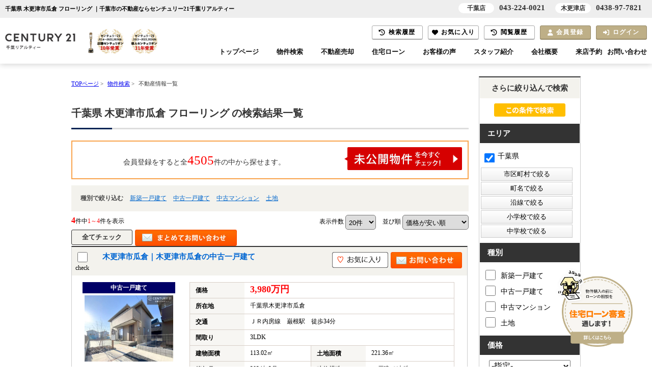

--- FILE ---
content_type: text/html; charset=Shift_JIS
request_url: https://www.chibarealty.co.jp/list/1-4-6-34/0-203-6_19-%89Z%91q/
body_size: 28257
content:
<!DOCTYPE HTML>
<html>
<head>
<meta http-equiv="Content-Type" content="text/html; charset=Shift_JIS">
<meta http-equiv="Content-Script-Type" content="text/javascript">
<meta http-equiv="Content-Style-Type" content="text/css">
<title>千葉県 木更津市瓜倉 フローリング 一覧｜千葉市の不動産ならセンチュリー21千葉リアルティー</title>
<meta name="description" content="千葉県 木更津市瓜倉 フローリング ｜不動産情報一覧｜千葉市の不動産に関することは何でもお任せください！新築一戸建て、中古一戸建て、土地、マンションなど物件を豊富に掲載しております">
<meta name="keywords" content="千葉県,木更津市瓜倉,フローリング,不動産情報一覧,千葉市">
<meta name="viewport" content="width=1200">
<link rel="stylesheet" media="screen" type="text/css" href="/css/base.css" />
<link rel="stylesheet" media="screen" type="text/css" href="/css/common.css" />
<!--Fonticon start !!no touch!!-->
<link href="//use.fontawesome.com/releases/v6.1.1/css/all.css" rel="stylesheet">
<!--Fonticon end !!no touch!!-->
<script src="/analysis/analyze_js.php" type="text/javascript"></script>
<!--smartphone on_off start-->
<script type="text/javascript" src="/js/jquery.js"></script>
<script type="text/javascript" src="/js/show_switch.js"></script>
<!--smartphone on_off end-->
<!--headermenu-->
<link href="/css/header.css" rel="stylesheet">
<link href="/css/h_menu.css" rel="stylesheet">
<script src="/js/h_menu.js"></script>
<!--/headermenu-->
<!--pagetop-->
<link href="/css/pagetop.css" rel="stylesheet">
<script type="text/javascript" src="/js/pagetop.js"></script>
<!--/pagetop-->
<!--mouseover-->
<script src="/js/mouseover.js" type="text/javascript"></script>
<!--/mouseover-->
<meta name="format-detection" content="telephone=no">
<link rel="shortcut icon" href="/img/favicon/favicon.ico">
<link rel="apple-touch-icon" href="/img/favicon/apple-touch-icon.png">
<link rel="icon" type="image/png" href="/img/favicon/android-chrome-256x256.png">

<link href="/js/ui/themes/base/jquery.ui.all.css" rel="stylesheet" type="text/css">
<script language="javascript" type="text/javascript" src="https://ajax.googleapis.com/ajax/libs/jquery/1.4.3/jquery.min.js"></script>
<script type="text/javascript" src="../../../js/list_js.php?sort_order=8"></script>
<script type="text/javascript" src="../../../js/list2.js"></script>
<script type="text/javascript" src="../../../js/jquery.js"></script>
<script type="text/javascript" src="../../../js/ui/jquery-ui-1.8.12.custom.min.js"></script>

<style>
  ul.school {
    display: none;
    margin: 0px 20px 0px 20px;
    padding: 0px;
    list-style: none;
  }
  ul.school li {
    float: left;
    margin: 0px;
    padding: 0px;
    width: 150px;
    white-space: nowrap;
  }
  ul.school label:hover {
    color: #FF5400;
  }

ul.search_check_list {
	list-style:none;
	text-align:left;
}
ul.search_check_list li {
	display:inline-block;
	min-width:180px;
	padding: 5px 5px;
	text-align:left;
	vertical-align:top;
	font-size:16px;
}
input.pop_btn{
	display:block;
	width:180px;
	margin:2px 2px;
	padding:3px 10px;
	border:1px solid #CCC;
	cursor: pointer;
	/* Webkit系 */
	background: -webkit-gradient(linear, left top, left bottom, from(#FFFFFF), to(#F0F0F0));
	/* Mozilla系 */
	background: -moz-linear-gradient(top, #FFFFFF, #F0F0F0);
	/* IE10+ */
	background: -ms-linear-gradient(top, #FFFFFF, #F0F0F0);
	/* IE8-9 */
	-ms-filter: "progid:DXImageTransform.Microsoft.gradient(startColorstr='#FFFFFF', endColorstr='#F0F0F0', GradientType=0)";
	/* IE5.5-7 */
	filter: progid:DXImageTransform.Microsoft.gradient(startColorstr='#FFFFFF', endColorstr='#F0F0F0', GradientType=0); 
}
div.pop_data_wrap {
	display:none;
}
div.pop_data {
	margin:20px;
}

</style>
<script type="text/javascript"><!--
   function allcheck( tf ) {
      var ElementsCount = document.form1.elements.length;	// チェックボックスの数
      for( i=0 ; i<ElementsCount ; i++ ) {
         document.form1.elements[i].checked = tf; // ON・OFFを切り替え
      }
   }
// --></script>
<script language="JavaScript">

function MailSubmit() {
	document.form1.utime.value = 1769008304;
}

function setSchool(){
	if ($('input[type="checkbox"][name="pref_id[]"]:checked,input[type="checkbox"][name="city_id[]"]:enabled:checked').size()==0) {
		$('span[toggle_pref_id] input[type="checkbox"]').prop('disabled', false);
		$('span[toggle_pref_id]').addClass('school_disp').slideDown();
	}
	else {
		$('input[type="checkbox"][name="pref_id[]"]').each(function(){
			// 下位の市区町村が1つでもチェックされている
			if ($('[toggle_id="' + $(this).attr('target_toggle') + '"] input[type="checkbox"][name="city_id[]"]:enabled:checked').size()) {
				var cids = [];
				var chkbox;
				$('span[toggle_city_id]').each(function(){
					cids.push($(this).attr('toggle_city_id'));
				});
				cids = jQuery.unique(cids);
				for (var i in cids) {
					if ($('[toggle_id="' + $(this).attr('target_toggle') + '"] input[type="checkbox"][name="city_id[]"][value="'+cids[i]+'"]').size()) {
						chkbox = $('[toggle_id="' + $(this).attr('target_toggle') + '"] input[type="checkbox"][name="city_id[]"][value="'+cids[i]+'"]');
					} else {
						chkbox = '';
					}
					if (chkbox && (chkbox.prop('disabled')==false && chkbox.prop('checked')==true)) {
						//$('span[toggle_city_id="' + cids[i] + '"] li input[type="checkbox"]').prop('disabled', false);
						$('span[toggle_city_id="' + cids[i] + '"]').prop('disabled', false);
						$('span[toggle_city_id="' + cids[i] + '"]').addClass('school_disp').slideDown();
					} else {
						//$('span[toggle_city_id="' + cids[i] + '"] li input[type="checkbox"]:not(:checked)').prop('disabled', true);
						$('span[toggle_city_id="' + cids[i] + '"]').prop('disabled', true);
						//$('span[toggle_city_id="' + cids[i] + '"] li input[type="checkbox"]:not(:checked)').parents('[toggle_city_id="' + cids[i] + '"]').removeClass('school_disp').hide();
						$('span[toggle_city_id="' + cids[i] + '"]').removeClass('school_disp').hide();
					}
				}
			}
			else {
				if ($(this).prop('checked')==true) {
					//$('span[toggle_pref_id="' + $(this).val() + '"] input[type="checkbox"]').prop('disabled', false);
					$('span[toggle_pref_id="' + $(this).val() + '"]').prop('disabled', false);
					$('span[toggle_pref_id="' + $(this).val() + '"]').addClass('school_disp').slideDown();
				} else {
					//$('span[toggle_pref_id="' + $(this).val() + '"] input[type="checkbox"]:not(:checked)').prop('disabled', true);
					//$('span[toggle_pref_id="' + $(this).val() + '"] input[type="checkbox"]:not(:checked)').parents('[toggle_pref_id="' + $(this).val() + '"]').removeClass('school_disp').hide();
					$('span[toggle_pref_id="' + $(this).val() + '"]').prop('disabled', true);
					$('span[toggle_pref_id="' + $(this).val() + '"]').removeClass('school_disp').hide();
				}
			}
		});
	}
	$('ul.school').each(function(){
		if ($(this).find('span.school_disp[toggle_pref_id]').size()==0) {
			$(this).find('span[none]').slideDown();
		} else {
			$(this).find('span[none]').hide();
		}
	});
}
function school_toggle(toggle_id)
{
	if ($('[toggle_id="' + toggle_id + '"]:hidden').size()) {
		$('[toggle_id="' + toggle_id + '"]').slideDown();
	} else {
		$('[toggle_id="' + toggle_id + '"]').slideUp();
	}
}
function trans_toggle(toggle_id)
{
	if ($('[toggle_id="' + toggle_id + '"]:hidden').size()) {
		$('[toggle_id="'+toggle_id+'"]').slideDown();
		$('[toggle_id="'+toggle_id+'"]').find('input').removeAttr('disabled');
	} else {
		$('[toggle_id="'+toggle_id+'"]').slideUp("normal");
		$('[toggle_id="'+toggle_id+'"]').find('input').attr('disabled', 'disabled');
	}
}

function condition_regist()
{
	var form =  $('form[name="form4"]');
	var action = form.attr('action');
	form.attr('action', '../../../user_regist.php');
	form.append($('<input type="hidden" name="condition_import" value="1">'));
	form.submit();
	form.attr('action', action);
}

function AllChecked(){
  var check =  document.form1.favorite.checked;
  for (var i=0; i<document.form1.elements['room_id[]'].length; i++){
    document.form1.elements['room_id[]'][i].checked = check;
  }
}

function initDialog() {
	var height = parseInt($(window).height()*0.9);
	var options = {
		autoOpen: false,
		width: '90%',
		height: height,
		show: {
			effect: 'fade',
			duration: 200,
			complete: function() {
			}
		},
		hide: 'fade',
		title: '',
		open: function() {
			var height = parseInt($(window).height()*0.9);
			$(this).dialog('option', 'height', height);
		},
		modal: true
	};
	$('#search_dialog').dialog(options);
}

const gDefCityIds = [203];
function openCityDialog(back) {
	if ($('input[name="pref_id[]"]:checked').length==0) {
		alert('都道府県を選択して下さい。')
		return;
	}

	var city = $('#searchCity').clone().show();
	city.attr('id', 'searchCityDia');

	$('input[name="pref_id[]"]:checked').each(function(){
		city.find('[target_id="' + $(this).val() + '"]').addClass('show').show();
	});
	city.find('[target_id]:not(.show)').remove();

	city.find('input[type="checkbox"]').click(function(){
		var city_id = $(this).val();
		var checked = $(this).prop('checked')
		$('#searchCity').find('input[name="city_id[]"][value="' + city_id + '"]').prop('checked', checked);
	});

	$('#search_dialog').dialog('option', 'title', '市区町村選択');
	$('#search_dialog').empty().append(city);
	if (!$('#search_dialog').dialog('isOpen')) {
		$('#search_dialog').dialog('open');
	}
}


function openTownDialog(open_type) {
	var town = $('#searchTown').clone().show();
	town.attr('id', 'searchTownDia');

	town.find('input[type="checkbox"]').click(function(){
		var town = $(this).val();
		var checked = $(this).prop('checked')
		$('#searchTown').find('input[name="town[]"][value="' + town + '"]').prop('checked', checked);
	});

	if ($('#searchCity input[name="city_id[]"]:checked').length==0) {
		alert('市区町村を選択して下さい。')
		return;
	}
	$('#searchCity input:checked').each(function(){
		town.find('[target_id="' + $(this).val() + '"]').addClass('show').show();
	});

	town.find('[target_id]:not(.show)').remove();

	$('#search_dialog').dialog('option', 'title', '町名選択');
	$('#search_dialog').empty().append(town);
	if (!$('#search_dialog').dialog('isOpen')) {
		$('#search_dialog').dialog('open');
	}
}

function searchCity() {
	gSelCityIds = [];
	if ($('#search_dialog input[name="city_id[]"]:checked').length==0) {
		alert('市区町村を選択して下さい。')
		return;
	}
	$('#search_dialog input:checked').each(function(){
		gSelCityIds.push($(this).val());
	});
	searchArea();
}

function searchArea() {
	var form = $('form[name="form2"]');
	var f = $('<form>');
	f.attr('action', form.attr('action'));
	f.attr('method', form.attr('method'));
	jQuery.each(form.serializeArray(), function(i, v) {
		f.append('<input type="hidden" name="' + v.name + '" value="' + v.value + '">');
	});
	$('#search_dialog input[type="button"]').prop('disabled', true);
	f.appendTo(document.body);
	f.submit();
}


function openShcoolDialog(school_type) {
	if (school_type == 1) {
		var school = $('#searchElemSchool').clone().show();
		var type_str = '小学校';
	} else {
		var school = $('#searchHighSchool').clone().show();
		var type_str = '中学校';
	}
	school.attr('id', 'searchShoolDia');

	jQuery.each(gDefCityIds, function(i, v) {
		school.find('[target_id="' + v + '"]').addClass('show').show();
	});
	school.find('[target_id]:not(.show)').remove();
	$('#search_dialog').dialog('option', 'title', type_str + '選択');
	if (school.find('.show[target_id]').length==0) {
		school.find('div[tag="none"]').show();
	} else {
		school.find('div[tag="none"]').remove();
	}
	$('#search_dialog').empty().append(school);
	if (!$('#search_dialog').dialog('isOpen')) {
		$('#search_dialog').dialog('open');
	}
}
function searchSchool(school_type) {
	var form = $('form[name="form2"]');
	var f = $('<form>');
	f.attr('action', form.attr('action'));
	f.attr('method', form.attr('method'));
	jQuery.each(form.serializeArray(), function(i, v) {
		if (school_type==1 && v.name=='elem_school_id[]') return;
		else if(school_type==2 && v.name=='high_school_id[]') return;
		f.append('<input type="hidden" name="' + v.name + '" value="' + v.value + '">');
	});

	if (school_type==1) {
		$('#search_dialog input[name="elem_school_id[]"]:checked').each(function(){
			f.append('<input type="hidden" name="elem_school_id[]" value="' + $(this).val() + '">');
		});
	} else {
		$('#search_dialog input[name="high_school_id[]"]:checked').each(function(){
			f.append('<input type="hidden" name="high_school_id[]" value="' + $(this).val() + '">');
		});
	}

	$('#search_dialog input[type="button"]').prop('disabled', true);
	f.appendTo(document.body);
	f.submit();
}


const gDefLineIds = [];
var gSelLineIds = [];
var gSelStationIds = [];
var gLineBackFlag = false;
function openLineDialog(back) {
	var line = $('#searchLine').clone().hide();
	line.attr('id', 'searchLineDia');

	gSelStationIds = [];
	gLineBackFlag = false;
	if (back) {
		gLineBackFlag = true;
		$('#search_dialog input[name="station_id[]"]:checked').each(function(){
			gSelStationIds.push($(this).val());
		});
		jQuery.unique(gSelStationIds);
		line.find('input:checked').prop('checked', false);
		jQuery.each(gSelLineIds, function(i, v) {
			line.find('input[value="' + v + '"]').prop('checked', true);
		});
	}

	if (line.find('input:checked').length) {
		line.find('#station_select').prop('disabled', false);
	} else {
		line.find('#station_select').prop('disabled', true);
	}
	line.find('input').click(function(){
		if (line.find('input:checked').length) {
			$('#search_dialog #station_select').prop('disabled', false);
		} else {
			$('#search_dialog #station_select').prop('disabled', true);
		}
	});

	$('#search_dialog').dialog('option', 'title', '路線選択');
	$('#search_dialog').empty().append(line);
	if (!$('#search_dialog').dialog('isOpen')) {
		$('#search_dialog').dialog('open');
	}

		// 都道府県が選択されている場合
	if($('input[name="pref_id[]"]:checked').length){

		// 都道府県の情報をajax/get_roomlinelist.phpに送る
		var select_pref = [];

		for(var i= 0;i < $('input[name="pref_id[]"]:checked').length;i++){
			select_pref.push($('input[name="pref_id[]"]:checked').eq(i).val());
		}

		$.ajax({
			type: "POST",
			url: "/ajax/get_roomlinelist.php",
			data: {"office_id": 0,"koukai_flag":true,"shubetsu_id":0,"select_pref":select_pref},
			dataTyppe: "json"
		}).done(function(result){
			// 沿線のチェックボックスのチェックをすべて外す
			line.find('input[name="line_id[]"]').prop('disabled', true);
			
			line.find('li').hide();
			// 選択した都道府県の物件に紐づく沿線のみ表示
			$.each(result,function(index,val){
				line.find('input[name="line_id[]"][value="' + val + '"]').prop('disabled', false)
				line.find('li').has('input[name="line_id[]"][value="' + val + '"]').show();
			});
			line.show();
		});
	}
	else
	{
		line.show();
	}
}

function openStationDialog(open_type) {
	var station = $('#searchStation').clone().show();
	station.attr('id', 'searchStationDia');

	gSelLineIds = [];
	if (open_type) {
		$('#search_dialog input:checked').each(function(){
			gSelLineIds.push($(this).val());
			station.find('[target_id="' + $(this).val() + '"]').addClass('show').show();
		});
		if (gLineBackFlag) {
			station.find('input').prop('checked', false);
			jQuery.each(gSelStationIds, function(i, v) {
				station.find('input[value="' + v + '"]').prop('checked', true);
			});
		}
	} else {
		jQuery.each(gDefLineIds, function(i, v) {
			gSelLineIds.push(v);
			station.find('[target_id="' + v + '"]').addClass('show').show();
		});
	}
	station.find('[target_id]:not(.show)').remove();

	station.find('input').click(function(){
		if ($(this).prop('checked')) {
			$('#search_dialog input[name="station_id[]"][value="' + $(this).val() + '"]').prop('checked', true);
		} else {
			$('#search_dialog input[name="station_id[]"][value="' + $(this).val() + '"]').prop('checked', false);
		}
	});

	$('#search_dialog').dialog('option', 'title', '駅選択');
	$('#search_dialog').empty().append(station);
	if (!$('#search_dialog').dialog('isOpen')) {
		$('#search_dialog').dialog('open');
	}
}

function searchStation() {
	var form = $('form[name="form2"]');
	var f = $('<form>');
	f.attr('action', form.attr('action'));
	f.attr('method', form.attr('method'));
	jQuery.each(form.serializeArray(), function(i, v) {
		if (v.name=='line_id[]') return;
		if (v.name=='station_id[]') return;
		f.append('<input type="hidden" name="' + v.name + '" value="' + v.value + '">');
	});

	jQuery.each(gSelLineIds, function(i, v) {
		f.append('<input type="hidden" name="line_id[]" value="' + v + '">');
	});

	var sel_stations = [];
	$('#search_dialog input[name="station_id[]"]:checked').each(function(){
		sel_stations.push($(this).val());
	});
	jQuery.unique(sel_stations);
	jQuery.each(sel_stations, function(i, v) {
		f.append('<input type="hidden" name="station_id[]" value="' + v + '">');
	});

	$('#search_dialog input[type="button"]').prop('disabled', true);
	f.appendTo(document.body);
	f.submit();
}

$(document).ready(function(){
	$('ul.school span[toggle_pref_id]').addClass('school_disp');
	$('input[name="pref_id[]"],input[name="city_id[]"]').click(setSchool);
	setSchool();

	$('input[type="checkbox"][name="pref_id[]"]').change(function(){
		if(!$(this).prop("checked")){
			var city = $('[target_id="' + $(this).val() + '"]').find('[name="city_id[]"]');
			city.each(function(i,val){
					console.log($(val).val());
					$(val).prop("checked",false);
					var town = $('[target_id="' + $(val).val() + '"]').find('[name="town[]"]');
					town.each(function(i2,val2){
						console.log($(val2).val());
						$(val2).prop("checked",false);
					});
			});
		}
	});

	initDialog();
});

</script>
<!-- Google Tag Manager -->
<script>(function(w,d,s,l,i){w[l]=w[l]||[];w[l].push({'gtm.start':
new Date().getTime(),event:'gtm.js'});var f=d.getElementsByTagName(s)[0],
j=d.createElement(s),dl=l!='dataLayer'?'&l='+l:'';j.async=true;j.src=
'https://www.googletagmanager.com/gtm.js?id='+i+dl;f.parentNode.insertBefore(j,f);
})(window,document,'script','dataLayer','GTM-KZLF6PQ');</script>
<!-- End Google Tag Manager -->
</head>
<body>
<!-- Google Tag Manager (noscript) -->
<noscript><iframe src="https://www.googletagmanager.com/ns.html?id=GTM-KZLF6PQ"
height="0" width="0" style="display:none;visibility:hidden"></iframe></noscript>
<!-- End Google Tag Manager (noscript) -->
<p class="head_title">千葉県 木更津市瓜倉 フローリング ｜千葉市の不動産ならセンチュリー21千葉リアルティー</p>
<header>
 <div class="h_inner">
  <div class="h_logo">
   <a href="/">
    <picture>
     <source srcset="/img/h_logo.webp" type="image/webp">
     <img src="/img/h_logo.png" alt="千葉リアルティー" width="451px" height="72px" />
    </picture>
   </a>
  </div>

  <div class="h_r_content">
   <div class="h_con_menu">
    <ul>
     <li><a href="javascript:void(0);" onclick="openHistoryList(this, '最近検索した条件');"><i class="fas fa-history"></i>検索履歴</a></li>
     <li><a href="/favorite.php"><i class="fas fa-heart"></i>お気に入り</a></li>
     <li><a href="/footprint/"><i class="fas fa-history"></i>閲覧履歴</a></li>
     <li class="logout_show" style="display:none;"><a href="/user_regist.php"><i class="fas fa-user"></i>会員登録</a></li>
     <li class="logout_show" style="display:none;"><a href="/login.php"><i class="fas fa-sign-in-alt"></i>ログイン</a></li>
     <li class="login_show" style="display:none;"><a href="/member/"><i class="fas fa-user"></i>マイページ</a></li>
    </ul>
   </div>

   <nav class="h_menu">
    <ul>
     <li><a href="/">トップページ</a></li>
     <li><a href="/search.php">物件検索</a>
      <div class="megamenu">
        <ul class="mega_li">
            <li><a href="/chiba/">千葉エリア</a></li>
            <li><a href="/kisarazu/">木更津エリア</a></li>
        </ul>
       </div></li>
     <li><a href="/sale/">不動産売却</a></li>
     <li><a href="/loan/">住宅ローン</a></li>
     <li><a href="/voice/">お客様の声</a></li>
     <li><a href="/staff/">スタッフ紹介</a></li>
     <li><a href="/company/">会社概要</a></li>
     <li><a href="/preview_reserve.php">来店予約</a></li>
     <li><a href="/inquiry.php">お問い合わせ</a></li>
    </ul>
   </nav>
  </div>
 </div>
</header>
<a name="top"></a>
<div class="container">
<!-- 物件一覧ここから -->
<div class="l-roomlist">

<div itemscope itemtype="http://schema.org/BreadcrumbList" class="pan_wrap">
  <div itemprop="itemListElement" itemscope itemtype="http://schema.org/ListItem">
   <a href="/" itemprop="item"><span itemprop="name">TOPページ</span></a> > 
   <meta itemprop="position" content="1" />
  </div>
  <div itemprop="itemListElement" itemscope itemtype="http://schema.org/ListItem">
   <a href="/search.php" itemprop="item"><span itemprop="name">物件検索</span></a> > 
   <meta itemprop="position" content="2" />
  </div>
  <div itemprop="itemListElement" itemscope itemtype="http://schema.org/ListItem">
   <span itemprop="name">不動産情報一覧</span>
   <meta itemprop="position" content="3" />
  </div>
</div>

<div class="list_h2" style="overflow:hidden;">
	<h1 class="rhs_title_h1">千葉県 木更津市瓜倉 フローリング の検索結果一覧</h1>
<!--
<a href="javascript:void(0);" onclick="condition_regist();" style=""><img src="/img/list_mail_off.jpg" alt="" /></a>
-->
</div>

<table width="100%" border="0" cellspacing="0" cellpadding="0" class="base" align="center">
<!-- 会員表示ここから -->
    <tr> 
      <td colspan="2">
      <div class="logout_show" style="display:none;">
<div class="kaiinbukken_count">
<a href="../../../user_regist.php#form" target="_blank">会員登録をすると全<span class="li-kennsuu2">4505</span>件の中から探せます。<img src="/img/list_mikoukai_btn.png"></a></div>
      </div>
      <div class="login_show" style="display:none;">
        <table width="100%" border="0" cellspacing="0" cellpadding="3" align="center">
		<tr>
		<td align="center" width="100%"><div class="kaiinbukken_count2">ご希望の条件で<span class="li-kennsuu">4</span>件見つかりました　(<b>4</b>件中<b>1～4</b>件を表示)<br></div></td>
		</tr>
		</table>
      </div>
	</td>
    </tr>
<!-- 会員表示ここまで -->
<tr>
       <td colspan="4" class="s-searchtitle-change">種別で絞り込む
                <a href="javascript:void(0);" onclick="shuruigroupsubmit(1)">新築一戸建て</a>        <a href="javascript:void(0);" onclick="shuruigroupsubmit(2)">中古一戸建て</a>        <a href="javascript:void(0);" onclick="shuruigroupsubmit(3)">中古マンション</a>        <a href="javascript:void(0);" onclick="shuruigroupsubmit(4)">土地</a>
<!--
        <a href="javascript:void(0);" onclick="shuruisubmit('6')">新築一戸建て</a>
        <a href="javascript:void(0);" onclick="shuruisubmit('7')">中古一戸建て</a>
        <a href="javascript:void(0);" onclick="shuruisubmit('1,2')">マンション</a>
        <a href="javascript:void(0);" onclick="shuruisubmit('16')">土地</a>
        <a href="javascript:void(0);" onclick="shuruisubmit('11,12,13,14,15')">投資</a>
-->
       </td>
      </tr>
    <tr> 
      <td width="60%" align="left" class="pager_left"><b>4</b>件中<span>1～4</span>件を表示</td>
      <td width="70%" align="right" class="list_juni">
    <form name="form0" method="get" action="../../../list.php" onSubmit="saveselstatus(this);">
          <span>表示件数</span>
          <select name="display_num" onchange="this.form.submit();" style="border-radius: 5px; padding: 5px 2px; vertical-align: middle; cursor: pointer; margin-right:10px;">
            <option value="20" selected>20件</option><option value="40" >40件</option><option value="60" >60件</option><option value="80" >80件</option><option value="100" >100件</option>
          </select>
          <input type="hidden" name="dir" value="0">
          <input type="hidden" name="sort_order" value="8">
          <span>並び順</span>
          <select name="sort_select" onchange="setOrderDir(this.value, this.form);" style="border-radius: 5px; padding: 5px 2px; vertical-align: middle; cursor: pointer;">
            <option value="8_0" selected>価格が安い順</option>
            <option value="8_1" >価格が高い順</option>
            <!--<option value="41_1" >利回り高い順</option>-->
            <!--<option value="41_0" >利回り安い順</option>-->
            <option value="21_1" >専有面積が広い順</option>
            <option value="10_1" >土地面積が広い順</option>
            <option value="18_1" >築年数が新しい順</option>
            <option value="7_0" >住所順</option>
            <option value="17_1" >新着順</option>
            <!--option value="40_1" >会員物件順</option-->
          </select>
        <input type="hidden" name="pict" value="0">
<input type="hidden" name="city_id[]" value="203">
<input type="hidden" name="zokusei_6[]" value="19">
<input type="hidden" name="town[]" value="瓜倉">
 <input type="hidden" name="sel_status[]" value="">
 
      <input type="hidden" name="chg_sel_status" value="1">
      </form>
	</td>
    </tr>
<tr>
      <td colspan="4">
        <form name="form1" method="get" action="">
      <!--<input class="all_check" type="image" src="/img/list_all_check.png" value="すべてチェック" onclick="allcheck(true);" />-->
      <input class="all_check" type="button" value="全てチェック" onclick="allcheck(true);" />
      <!--<input class="all_check2" type="button" value="リセット" onclick="allcheck(false);" />-->
  <input style="float:left;" type="image" src="/img/list_all_inq.jpg" value="チェックした物件全てに問い合わせ" onClick="countCheck('m');">
      <ul class="pager">  </ul></td>
      </tr>
                  <tr> 
          <td colspan="2"> 
<!--
<table width="750" cellpadding="10" cellspacing="0" class="koumoku_bg_m">
  <tr>
    <th width="50%">物件名・所在地・交通</th>
    <th width="15%">価格（万円）</th>
    <th width="10%">間取り<br>専有面積</th>
    <th width="10%">完成年</th>
    <th width="15%">&nbsp;</th>
  </tr>
</table>
-->
<div class="list_row_border"><div class="list_h3_bg"><div class="list_check"><input type="checkbox" style="width:20px; height:20px;" name="room_id[]" value="111977" ><br>check</div>
<div class="list_row_h2"><h2><a href="../../../s_r_111977/index.html"><p>  木更津市瓜倉｜木更津市瓜倉の中古一戸建て</p></a></h2></div>
<div class="list_row_fav"><a href="javascript:setfavorite(111977,'111977');"><img src="/img/sh_favorite_shosai.png"/></a>

<a href="../../../s_r_111977/index.html#form"><img src="/img/list_row_inq.jpg"/></a>
</div>

</div>
<div class="list_row_left"><span>中古一戸建て</span><a href="../../../s_r_111977/index.html"><img src="../../../images/111977_1.jpg" border="0" alt=""></a><p>＼都心までアクセス良好／
オシャレで暮らしに便利な設備が標準装備！66坪の広い敷地！外壁総タイル×防災瓦で塗り替えいらず！高速バスターミナルも近く便利な立地！</p></div>
<div class="list_row_right"><table border="0" align="left" cellspacing="0"><tr><th>価格</th><td colspan="3"><span class="list_kakaku">3,980万円</span>　</td></tr><tr><th>所在地</th><td colspan="3">千葉県木更津市瓜倉</td></tr><tr><th>交通</th><td colspan="3">ＪＲ内房線　巌根駅　徒歩34分</td></tr><tr><th>間取り</th><td colspan="3">3LDK</td></tr><tr><th>建物面積</th><td>113.02㎡</td><th>土地面積</th><td>221.36㎡</td></tr><tr><th>築年月</th><td>2024年2月</td><th>建物構造</th><td>一戸建て/木造</td></tr></table>
<div class="list_row_num"><span>36</span>枚 　<img src="../../../img/list/img_icon1.gif"><img src="../../../img/list/img_icon2.gif"><img src="../../../img/list/img_icon3.gif"><img src="../../../img/list/img_icon4.gif"><img src="../../../img/list/img_icon5.gif"><img src="../../../img/list/img_icon6.gif"><img src="../../../img/list/img_icon7.gif"><img src="../../../img/list/img_icon8.gif"><img src="../../../img/list/img_icon9.gif"><img src="../../../img/list/img_icon10.gif"><img src="../../../img/list/img_icon11.gif"><img src="../../../img/list/img_icon12.gif"><img src="../../../img/list/img_icon13.gif"><img src="../../../img/list/img_icon14.gif"><img src="../../../img/list/img_icon15.gif"><img src="../../../img/list/img_icon16.gif"><img src="../../../img/list/img_icon17.gif"><img src="../../../img/list/img_icon18.gif"><img src="../../../img/list/img_icon19.gif"><img src="../../../img/list/img_icon20.gif"><img src="../../../img/list/img_icon21.gif"><img src="../../../img/list/img_icon22.gif"><img src="../../../img/list/img_icon23.gif"><img src="../../../img/list/img_icon24.gif"><img src="../../../img/list/img_icon25.gif"><img src="../../../img/list/img_icon26.gif"><img src="../../../img/list/img_icon27.gif"><img src="../../../img/list/img_icon28.gif"><img src="../../../img/list/img_icon29.gif"><img src="../../../img/list/img_icon30.gif"><img src="../../../img/list/img_icon31.gif"><img src="../../../img/list/img_icon32.gif"><img src="../../../img/list/img_icon33.gif"><img src="../../../img/list/img_icon34.gif"><img src="../../../img/list/img_icon35.gif"><img src="../../../img/list/img_icon36.gif"></div></div>
</div><div class="list_row_border"><div class="list_h3_bg"><div class="list_check"><input type="checkbox" style="width:20px; height:20px;" name="room_id[]" value="125880" ><br>check</div>
<div class="list_row_h2"><h2><a href="../../../s_r_125880/index.html"><p>  木更津市瓜倉｜木更津市瓜倉の新築一戸建て</p></a></h2></div>
<div class="list_row_fav"><a href="javascript:setfavorite(125880,'125880');"><img src="/img/sh_favorite_shosai.png"/></a>

<a href="../../../s_r_125880/index.html#form"><img src="/img/list_row_inq.jpg"/></a>
</div>

</div>
<div class="list_row_left"><span>新築一戸建て</span><a href="../../../s_r_125880/index.html"><img src="../../../images/125880_1.jpg" border="0" alt=""></a><p>＼人気の金田エリア／
アクアラインも近く都心への通勤・通学にも便利！70坪以上の広～い土地！カースペース3台分！</p></div>
<div class="list_row_right"><table border="0" align="left" cellspacing="0"><tr><th>価格</th><td colspan="3"><span class="list_kakaku">3,990万円</span>　</td></tr><tr><th>所在地</th><td colspan="3">千葉県木更津市瓜倉</td></tr><tr><th>交通</th><td colspan="3">ＪＲ内房線　巌根駅　徒歩29分</td></tr><tr><th>間取り</th><td colspan="3">4LDK</td></tr><tr><th>建物面積</th><td>108.05㎡</td><th>土地面積</th><td>232.00㎡</td></tr><tr><th>築年月</th><td>2025年12月</td><th>建物構造</th><td>一戸建て/木造</td></tr></table>
<div class="list_row_num"><span>36</span>枚 　<img src="../../../img/list/img_icon1.gif"><img src="../../../img/list/img_icon2.gif"><img src="../../../img/list/img_icon3.gif"><img src="../../../img/list/img_icon4.gif"><img src="../../../img/list/img_icon5.gif"><img src="../../../img/list/img_icon6.gif"><img src="../../../img/list/img_icon7.gif"><img src="../../../img/list/img_icon8.gif"><img src="../../../img/list/img_icon9.gif"><img src="../../../img/list/img_icon10.gif"><img src="../../../img/list/img_icon11.gif"><img src="../../../img/list/img_icon12.gif"><img src="../../../img/list/img_icon13.gif"><img src="../../../img/list/img_icon14.gif"><img src="../../../img/list/img_icon15.gif"><img src="../../../img/list/img_icon16.gif"><img src="../../../img/list/img_icon17.gif"><img src="../../../img/list/img_icon18.gif"><img src="../../../img/list/img_icon19.gif"><img src="../../../img/list/img_icon20.gif"><img src="../../../img/list/img_icon21.gif"><img src="../../../img/list/img_icon22.gif"><img src="../../../img/list/img_icon23.gif"><img src="../../../img/list/img_icon24.gif"><img src="../../../img/list/img_icon25.gif"><img src="../../../img/list/img_icon26.gif"><img src="../../../img/list/img_icon27.gif"><img src="../../../img/list/img_icon28.gif"><img src="../../../img/list/img_icon29.gif"><img src="../../../img/list/img_icon30.gif"><img src="../../../img/list/img_icon31.gif"><img src="../../../img/list/img_icon32.gif"><img src="../../../img/list/img_icon33.gif"><img src="../../../img/list/img_icon34.gif"><img src="../../../img/list/img_icon35.gif"><img src="../../../img/list/img_icon36.gif"></div></div>
</div><div class="list_row_border"><div class="list_h3_bg"><div class="list_check"><input type="checkbox" style="width:20px; height:20px;" name="room_id[]" value="111960" ><br>check</div>
<div class="list_row_h2"><h2><a href="../../../s_r_111960/index.html"><p>  木更津市瓜倉｜木更津市瓜倉の中古一戸建て</p></a></h2></div>
<div class="list_row_fav"><a href="javascript:setfavorite(111960,'111960');"><img src="/img/sh_favorite_shosai.png"/></a>

<a href="../../../s_r_111960/index.html#form"><img src="/img/list_row_inq.jpg"/></a>
</div>

</div>
<div class="list_row_left"><span>中古一戸建て</span><a href="../../../s_r_111960/index.html"><img src="../../../images/111960_1.jpg" border="0" alt=""></a><p>全て注文住宅仕様の高性能住宅！2×4工法×高気密高断熱で快適生活。外壁総タイル・太陽光・最新設備完備！家具・エアコン付きで即入居OK。</p></div>
<div class="list_row_right"><table border="0" align="left" cellspacing="0"><tr><th>価格</th><td colspan="3"><span class="list_kakaku">4,500万円</span>　</td></tr><tr><th>所在地</th><td colspan="3">千葉県木更津市瓜倉</td></tr><tr><th>交通</th><td colspan="3">ＪＲ内房線　巌根駅　徒歩34分</td></tr><tr><th>間取り</th><td colspan="3">3LDK</td></tr><tr><th>建物面積</th><td>99.36㎡</td><th>土地面積</th><td>166.23㎡</td></tr><tr><th>築年月</th><td>2024年4月</td><th>建物構造</th><td>一戸建て/木造</td></tr></table>
<div class="list_row_num"><span>36</span>枚 　<img src="../../../img/list/img_icon1.gif"><img src="../../../img/list/img_icon2.gif"><img src="../../../img/list/img_icon3.gif"><img src="../../../img/list/img_icon4.gif"><img src="../../../img/list/img_icon5.gif"><img src="../../../img/list/img_icon6.gif"><img src="../../../img/list/img_icon7.gif"><img src="../../../img/list/img_icon8.gif"><img src="../../../img/list/img_icon9.gif"><img src="../../../img/list/img_icon10.gif"><img src="../../../img/list/img_icon11.gif"><img src="../../../img/list/img_icon12.gif"><img src="../../../img/list/img_icon13.gif"><img src="../../../img/list/img_icon14.gif"><img src="../../../img/list/img_icon15.gif"><img src="../../../img/list/img_icon16.gif"><img src="../../../img/list/img_icon17.gif"><img src="../../../img/list/img_icon18.gif"><img src="../../../img/list/img_icon19.gif"><img src="../../../img/list/img_icon20.gif"><img src="../../../img/list/img_icon21.gif"><img src="../../../img/list/img_icon22.gif"><img src="../../../img/list/img_icon23.gif"><img src="../../../img/list/img_icon24.gif"><img src="../../../img/list/img_icon25.gif"><img src="../../../img/list/img_icon26.gif"><img src="../../../img/list/img_icon27.gif"><img src="../../../img/list/img_icon28.gif"><img src="../../../img/list/img_icon29.gif"><img src="../../../img/list/img_icon30.gif"><img src="../../../img/list/img_icon31.gif"><img src="../../../img/list/img_icon32.gif"><img src="../../../img/list/img_icon33.gif"><img src="../../../img/list/img_icon34.gif"><img src="../../../img/list/img_icon35.gif"><img src="../../../img/list/img_icon36.gif"></div></div>
</div><div class="list_row_border"><div class="list_h3_bg"><div class="list_check"><input type="checkbox" style="width:20px; height:20px;" name="room_id[]" value="111962" ><br>check</div>
<div class="list_row_h2"><h2><a href="../../../s_r_111962/index.html"><p>  木更津市瓜倉｜木更津市瓜倉の中古一戸建て</p></a></h2></div>
<div class="list_row_fav"><a href="javascript:setfavorite(111962,'111962');"><img src="/img/sh_favorite_shosai.png"/></a>

<a href="../../../s_r_111962/index.html#form"><img src="/img/list_row_inq.jpg"/></a>
</div>

</div>
<div class="list_row_left"><span>中古一戸建て</span><a href="../../../s_r_111962/index.html"><img src="../../../images/111962_1.jpg" border="0" alt=""></a><p>＼都心までアクセス良好／
オシャレで暮らしに便利な設備が標準装備！51坪の広い敷地！外壁総タイル×防災瓦で塗り替えいらず！高速バスターミナルも近く便利な立地！</p></div>
<div class="list_row_right"><table border="0" align="left" cellspacing="0"><tr><th>価格</th><td colspan="3"><span class="list_kakaku">4,560万円</span>　</td></tr><tr><th>所在地</th><td colspan="3">千葉県木更津市瓜倉</td></tr><tr><th>交通</th><td colspan="3">ＪＲ内房線　巌根駅　徒歩34分</td></tr><tr><th>間取り</th><td colspan="3">3LDK</td></tr><tr><th>建物面積</th><td>107.64㎡</td><th>土地面積</th><td>170.25㎡</td></tr><tr><th>築年月</th><td>2024年4月</td><th>建物構造</th><td>一戸建て/木造</td></tr></table>
<div class="list_row_num"><span>36</span>枚 　<img src="../../../img/list/img_icon1.gif"><img src="../../../img/list/img_icon2.gif"><img src="../../../img/list/img_icon3.gif"><img src="../../../img/list/img_icon4.gif"><img src="../../../img/list/img_icon5.gif"><img src="../../../img/list/img_icon6.gif"><img src="../../../img/list/img_icon7.gif"><img src="../../../img/list/img_icon8.gif"><img src="../../../img/list/img_icon9.gif"><img src="../../../img/list/img_icon10.gif"><img src="../../../img/list/img_icon11.gif"><img src="../../../img/list/img_icon12.gif"><img src="../../../img/list/img_icon13.gif"><img src="../../../img/list/img_icon14.gif"><img src="../../../img/list/img_icon15.gif"><img src="../../../img/list/img_icon16.gif"><img src="../../../img/list/img_icon17.gif"><img src="../../../img/list/img_icon18.gif"><img src="../../../img/list/img_icon19.gif"><img src="../../../img/list/img_icon20.gif"><img src="../../../img/list/img_icon21.gif"><img src="../../../img/list/img_icon22.gif"><img src="../../../img/list/img_icon23.gif"><img src="../../../img/list/img_icon24.gif"><img src="../../../img/list/img_icon25.gif"><img src="../../../img/list/img_icon26.gif"><img src="../../../img/list/img_icon27.gif"><img src="../../../img/list/img_icon28.gif"><img src="../../../img/list/img_icon29.gif"><img src="../../../img/list/img_icon30.gif"><img src="../../../img/list/img_icon31.gif"><img src="../../../img/list/img_icon32.gif"><img src="../../../img/list/img_icon33.gif"><img src="../../../img/list/img_icon34.gif"><img src="../../../img/list/img_icon35.gif"><img src="../../../img/list/img_icon36.gif"></div></div>
</div>
          </td>
        </tr>
   
<tr>
      <td colspan="4">
      <ul class="pager">  </ul></td>
      </tr>
    <tr style="text-align: right;"> 
      <td colspan="2">
    <form name="form0" method="get" action="../../../list.php" onSubmit="saveselstatus(this);">
          <span>表示件数</span>
          <select name="display_num" onchange="this.form.submit();" style="border-radius: 5px; padding: 5px 2px; vertical-align: middle; cursor: pointer; margin-right:10px;">
            <option value="20" selected>20件</option><option value="40" >40件</option><option value="60" >60件</option><option value="80" >80件</option><option value="100" >100件</option>
          </select>
          <input type="hidden" name="dir" value="0">
          <input type="hidden" name="sort_order" value="8">
          <span>並び順</span>
          <select name="sort_select" onchange="setOrderDir(this.value, this.form);" style="border-radius: 5px; padding: 5px 2px; vertical-align: middle; cursor: pointer;">
            <option value="8_0" selected>価格が安い順</option>
            <option value="8_1" >価格が高い順</option>
            <!--<option value="41_1" >利回り高い順</option>-->
            <!--<option value="41_0" >利回り安い順</option>-->
            <option value="21_1" >専有面積が広い順</option>
            <option value="10_1" >土地面積が広い順</option>
            <option value="18_1" >築年数が新しい順</option>
            <option value="7_0" >住所順</option>
            <option value="17_1" >新着順</option>
            <!--<option value="40_1" >会員物件順</option>-->
          </select>
        <input type="hidden" name="pict" value="0">
<input type="hidden" name="city_id[]" value="203">
<input type="hidden" name="zokusei_6[]" value="19">
<input type="hidden" name="town[]" value="瓜倉">
 <input type="hidden" name="sel_status[]" value="">
 
      <input type="hidden" name="chg_sel_status" value="1">
      </form>
	</td>
      <!--<td width="60%"><ul class="pager">  </ul></td>-->
    </tr>
<!-- 会員表示ここから -->
    <tr> 
      <td colspan="2">
      <div class="logout_show" style="display:none;">
<div class="kaiinbukken_count">
<a href="../../../user_regist.php#form" target="_blank">会員登録をすると全<span class="li-kennsuu2">4505</span>件の中から探せます。<img src="/img/list_mikoukai_btn.png" alt=""></a></div>
      </div>
      <div class="login_show" style="display:none;">
        <table width="100%" border="0" cellspacing="0" cellpadding="3" align="center">
		<tr>
		<td align="center" width="100%"><div class="kaiinbukken_count2">ご希望の条件で<span class="li-kennsuu">4</span>件見つかりました　(<b>4</b>件中<b>1～4</b>件を表示)<br>
</div></td>
		</tr>
		</table>
      </div>
      <!--<input type="image" src="/img/list_all_inq.jpg" value="チェックした物件全てに問い合わせ" onClick="countCheck('m');">-->
	</td>
    </tr>
<!-- 会員表示ここまで -->
          <input type="hidden" name="pageno" value="1">
          <input type="hidden" name="sel_status[]" value="">
 
	</form>
      </table>
      <div class="li_re-search"><a href="#top"><img src="/img/li_re-search.jpg" width="764" height="46" alt="条件を変更して再検索"></a></div>
    <br>
    
    <br>
</div>
<!-- 物件一覧ここまで -->
<!-- サイドバーここから -->
<div class="l-sidenavi">
<table width="100%" border="0" cellspacing="0" cellpadding="0" align="center" class="base s-search" bgcolor="#FFFFFF">
<tr>
  <td valign="top">
  <div align="center">
  
	
<!-- 絞り込み検索ここから -->
<div class="l-sidewaku">
    <h4>さらに絞り込んで検索</h4>
    <form name="form2" method="get" action="../../../list.php" onSubmit="itemCheck(this)">

      <div colspan="4" align="center" valign="middle" class="list_side_kensaku"><input type="image" value="検索実行" src="/img/search_list.jpg"></div>
      <h5>エリア</h5>
	<div>
	<ul class="line_a2">
	<li style="width:130px"><label><input type="checkbox" name="pref_id[]" target_toggle="area12" value="12"  checked /> 千葉県</label></li>

</ul>
</div>

<input type="button" class="pop_btn" onClick="openCityDialog();" value="市区町村で絞る">
<input type="button" class="pop_btn" onClick="openTownDialog(0);" style="display:block;" value="町名で絞る">
<input type="button" class="pop_btn" onClick="openLineDialog(0);" value="沿線で絞る">
<input type="button" class="pop_btn" onClick="openStationDialog(0);" style="display:none;" value="駅で絞る">
<input type="button" class="pop_btn" onClick="openShcoolDialog(1);" style="display:block;" value="小学校で絞る">
<input type="button" class="pop_btn" onClick="openShcoolDialog(2);" style="display:block;" value="中学校で絞る">

<div class="pop_data_wrap">
	<div id="searchCity" class="pop_data">
			<div target_id="12">		<p>千葉県の市区町村を選択</p>		<ul class="search_check_list">						<li><label><input type="checkbox" name="city_id[]" value="233"  />千葉市中央区</label></li>
			<li><label><input type="checkbox" name="city_id[]" value="252"  />千葉市花見川区</label></li>
			<li><label><input type="checkbox" name="city_id[]" value="204"  />千葉市美浜区</label></li>
			<li><label><input type="checkbox" name="city_id[]" value="206"  />千葉市稲毛区</label></li>
			<li><label><input type="checkbox" name="city_id[]" value="236"  />千葉市若葉区</label></li>
			<li><label><input type="checkbox" name="city_id[]" value="215"  />千葉市緑区</label></li>
			<li><label><input type="checkbox" name="city_id[]" value="203"  checked />木更津市</label></li>
			<li><label><input type="checkbox" name="city_id[]" value="195"  />印旛郡酒々井町</label></li>
			<li><label><input type="checkbox" name="city_id[]" value="197"  />習志野市</label></li>
			<li><label><input type="checkbox" name="city_id[]" value="199"  />成田市</label></li>
			<li><label><input type="checkbox" name="city_id[]" value="200"  />富津市</label></li>
			<li><label><input type="checkbox" name="city_id[]" value="202"  />鎌ケ谷市</label></li>
			<li><label><input type="checkbox" name="city_id[]" value="205"  />銚子市</label></li>
			<li><label><input type="checkbox" name="city_id[]" value="207"  />いすみ市</label></li>
			<li><label><input type="checkbox" name="city_id[]" value="219"  />君津市</label></li>
			<li><label><input type="checkbox" name="city_id[]" value="221"  />匝瑳市</label></li>
			<li><label><input type="checkbox" name="city_id[]" value="226"  />八街市</label></li>
			<li><label><input type="checkbox" name="city_id[]" value="227"  />印旛郡栄町</label></li>
			<li><label><input type="checkbox" name="city_id[]" value="230"  />四街道市</label></li>
			<li><label><input type="checkbox" name="city_id[]" value="232"  />市原市</label></li>
			<li><label><input type="checkbox" name="city_id[]" value="234"  />印西市</label></li>
			<li><label><input type="checkbox" name="city_id[]" value="235"  />香取市</label></li>
			<li><label><input type="checkbox" name="city_id[]" value="239"  />茂原市</label></li>
			<li><label><input type="checkbox" name="city_id[]" value="240"  />佐倉市</label></li>
			<li><label><input type="checkbox" name="city_id[]" value="244"  />袖ケ浦市</label></li>
			<li><label><input type="checkbox" name="city_id[]" value="248"  />船橋市</label></li>
			<li><label><input type="checkbox" name="city_id[]" value="251"  />八千代市</label></li>
			<li><label><input type="checkbox" name="city_id[]" value="253"  />富里市</label></li>
		</ul>	</div>
		<div style="text-align:center;margin:20px 0;">
			<input type="button" value="検索する" onclick="searchCity();">
			<input type="button" value="町名選択する" onclick="openTownDialog(1);">
			<input type="button" value="閉じる" onclick="$('#search_dialog').dialog('close');">
		</div>
	</div>
	<div id="searchTown" class="pop_data">
			<div target_id="233">		<p>千葉市中央区の町名を選択</p>		<ul class="search_check_list">						<li><label><input type="checkbox" name="town[]" value="旭町"  />旭町</label></li>
			<li><label><input type="checkbox" name="town[]" value="稲荷町"  />稲荷町</label></li>
			<li><label><input type="checkbox" name="town[]" value="鵜の森町"  />鵜の森町</label></li>
			<li><label><input type="checkbox" name="town[]" value="塩田町"  />塩田町</label></li>
			<li><label><input type="checkbox" name="town[]" value="花輪町"  />花輪町</label></li>
			<li><label><input type="checkbox" name="town[]" value="葛城"  />葛城</label></li>
			<li><label><input type="checkbox" name="town[]" value="寒川町"  />寒川町</label></li>
			<li><label><input type="checkbox" name="town[]" value="亀井町"  />亀井町</label></li>
			<li><label><input type="checkbox" name="town[]" value="宮崎"  />宮崎</label></li>
			<li><label><input type="checkbox" name="town[]" value="宮崎町"  />宮崎町</label></li>
			<li><label><input type="checkbox" name="town[]" value="港町"  />港町</label></li>
			<li><label><input type="checkbox" name="town[]" value="今井"  />今井</label></li>
			<li><label><input type="checkbox" name="town[]" value="今井町"  />今井町</label></li>
			<li><label><input type="checkbox" name="town[]" value="市場町"  />市場町</label></li>
			<li><label><input type="checkbox" name="town[]" value="汐見丘町"  />汐見丘町</label></li>
			<li><label><input type="checkbox" name="town[]" value="若草"  />若草</label></li>
			<li><label><input type="checkbox" name="town[]" value="春日"  />春日</label></li>
			<li><label><input type="checkbox" name="town[]" value="松ケ丘町"  />松ケ丘町</label></li>
			<li><label><input type="checkbox" name="town[]" value="松波"  />松波</label></li>
			<li><label><input type="checkbox" name="town[]" value="新宿"  />新宿</label></li>
			<li><label><input type="checkbox" name="town[]" value="新千葉"  />新千葉</label></li>
			<li><label><input type="checkbox" name="town[]" value="新田町"  />新田町</label></li>
			<li><label><input type="checkbox" name="town[]" value="神明町"  />神明町</label></li>
			<li><label><input type="checkbox" name="town[]" value="仁戸名町"  />仁戸名町</label></li>
			<li><label><input type="checkbox" name="town[]" value="星久喜町"  />星久喜町</label></li>
			<li><label><input type="checkbox" name="town[]" value="生実町"  />生実町</label></li>
			<li><label><input type="checkbox" name="town[]" value="青葉町"  />青葉町</label></li>
			<li><label><input type="checkbox" name="town[]" value="千葉港"  />千葉港</label></li>
			<li><label><input type="checkbox" name="town[]" value="千葉寺町"  />千葉寺町</label></li>
			<li><label><input type="checkbox" name="town[]" value="川戸町"  />川戸町</label></li>
			<li><label><input type="checkbox" name="town[]" value="蘇我"  />蘇我</label></li>
			<li><label><input type="checkbox" name="town[]" value="村田町"  />村田町</label></li>
			<li><label><input type="checkbox" name="town[]" value="大巌寺町"  />大巌寺町</label></li>
			<li><label><input type="checkbox" name="town[]" value="大森町"  />大森町</label></li>
			<li><label><input type="checkbox" name="town[]" value="中央"  />中央</label></li>
			<li><label><input type="checkbox" name="town[]" value="中央港"  />中央港</label></li>
			<li><label><input type="checkbox" name="town[]" value="長洲"  />長洲</label></li>
			<li><label><input type="checkbox" name="town[]" value="椿森"  />椿森</label></li>
			<li><label><input type="checkbox" name="town[]" value="登戸"  />登戸</label></li>
			<li><label><input type="checkbox" name="town[]" value="都町"  />都町</label></li>
			<li><label><input type="checkbox" name="town[]" value="東千葉"  />東千葉</label></li>
			<li><label><input type="checkbox" name="town[]" value="東本町"  />東本町</label></li>
			<li><label><input type="checkbox" name="town[]" value="道場南"  />道場南</label></li>
			<li><label><input type="checkbox" name="town[]" value="道場北"  />道場北</label></li>
			<li><label><input type="checkbox" name="town[]" value="南生実町"  />南生実町</label></li>
			<li><label><input type="checkbox" name="town[]" value="南町"  />南町</label></li>
			<li><label><input type="checkbox" name="town[]" value="白旗"  />白旗</label></li>
			<li><label><input type="checkbox" name="town[]" value="浜野町"  />浜野町</label></li>
			<li><label><input type="checkbox" name="town[]" value="富士見"  />富士見</label></li>
			<li><label><input type="checkbox" name="town[]" value="弁天"  />弁天</label></li>
			<li><label><input type="checkbox" name="town[]" value="本千葉町"  />本千葉町</label></li>
			<li><label><input type="checkbox" name="town[]" value="本町"  />本町</label></li>
			<li><label><input type="checkbox" name="town[]" value="末広"  />末広</label></li>
			<li><label><input type="checkbox" name="town[]" value="問屋町"  />問屋町</label></li>
			<li><label><input type="checkbox" name="town[]" value="矢作町"  />矢作町</label></li>
			<li><label><input type="checkbox" name="town[]" value="祐光"  />祐光</label></li>
			<li><label><input type="checkbox" name="town[]" value="要町"  />要町</label></li>
		</ul>	</div>
	<div target_id="252">		<p>千葉市花見川区の町名を選択</p>		<ul class="search_check_list">						<li><label><input type="checkbox" name="town[]" value="こてはし台"  />こてはし台</label></li>
			<li><label><input type="checkbox" name="town[]" value="さつきが丘"  />さつきが丘</label></li>
			<li><label><input type="checkbox" name="town[]" value="み春野"  />み春野</label></li>
			<li><label><input type="checkbox" name="town[]" value="横戸台"  />横戸台</label></li>
			<li><label><input type="checkbox" name="town[]" value="横戸町"  />横戸町</label></li>
			<li><label><input type="checkbox" name="town[]" value="花園"  />花園</label></li>
			<li><label><input type="checkbox" name="town[]" value="花園町"  />花園町</label></li>
			<li><label><input type="checkbox" name="town[]" value="宮野木台"  />宮野木台</label></li>
			<li><label><input type="checkbox" name="town[]" value="検見川町"  />検見川町</label></li>
			<li><label><input type="checkbox" name="town[]" value="作新台"  />作新台</label></li>
			<li><label><input type="checkbox" name="town[]" value="三角町"  />三角町</label></li>
			<li><label><input type="checkbox" name="town[]" value="瑞穂"  />瑞穂</label></li>
			<li><label><input type="checkbox" name="town[]" value="千種町"  />千種町</label></li>
			<li><label><input type="checkbox" name="town[]" value="朝日ケ丘"  />朝日ケ丘</label></li>
			<li><label><input type="checkbox" name="town[]" value="長作台"  />長作台</label></li>
			<li><label><input type="checkbox" name="town[]" value="長作町"  />長作町</label></li>
			<li><label><input type="checkbox" name="town[]" value="天戸町"  />天戸町</label></li>
			<li><label><input type="checkbox" name="town[]" value="南花園"  />南花園</label></li>
			<li><label><input type="checkbox" name="town[]" value="柏井"  />柏井</label></li>
			<li><label><input type="checkbox" name="town[]" value="柏井町"  />柏井町</label></li>
			<li><label><input type="checkbox" name="town[]" value="畑町"  />畑町</label></li>
			<li><label><input type="checkbox" name="town[]" value="武石町"  />武石町</label></li>
			<li><label><input type="checkbox" name="town[]" value="幕張町"  />幕張町</label></li>
			<li><label><input type="checkbox" name="town[]" value="幕張本郷"  />幕張本郷</label></li>
			<li><label><input type="checkbox" name="town[]" value="浪花町"  />浪花町</label></li>
			<li><label><input type="checkbox" name="town[]" value="犢橋町"  />犢橋町</label></li>
		</ul>	</div>
	<div target_id="204">		<p>千葉市美浜区の町名を選択</p>		<ul class="search_check_list">						<li><label><input type="checkbox" name="town[]" value="磯辺"  />磯辺</label></li>
			<li><label><input type="checkbox" name="town[]" value="稲毛海岸"  />稲毛海岸</label></li>
			<li><label><input type="checkbox" name="town[]" value="幸町"  />幸町</label></li>
			<li><label><input type="checkbox" name="town[]" value="高洲"  />高洲</label></li>
			<li><label><input type="checkbox" name="town[]" value="高浜"  />高浜</label></li>
			<li><label><input type="checkbox" name="town[]" value="若葉"  />若葉</label></li>
			<li><label><input type="checkbox" name="town[]" value="新港"  />新港</label></li>
			<li><label><input type="checkbox" name="town[]" value="真砂"  />真砂</label></li>
			<li><label><input type="checkbox" name="town[]" value="打瀬"  />打瀬</label></li>
			<li><label><input type="checkbox" name="town[]" value="浜田"  />浜田</label></li>
			<li><label><input type="checkbox" name="town[]" value="幕張西"  />幕張西</label></li>
		</ul>	</div>
	<div target_id="206">		<p>千葉市稲毛区の町名を選択</p>		<ul class="search_check_list">						<li><label><input type="checkbox" name="town[]" value="稲丘町"  />稲丘町</label></li>
			<li><label><input type="checkbox" name="town[]" value="稲毛"  />稲毛</label></li>
			<li><label><input type="checkbox" name="town[]" value="稲毛台町"  />稲毛台町</label></li>
			<li><label><input type="checkbox" name="town[]" value="稲毛町"  />稲毛町</label></li>
			<li><label><input type="checkbox" name="town[]" value="稲毛東"  />稲毛東</label></li>
			<li><label><input type="checkbox" name="town[]" value="園生町"  />園生町</label></li>
			<li><label><input type="checkbox" name="town[]" value="宮野木町"  />宮野木町</label></li>
			<li><label><input type="checkbox" name="town[]" value="穴川"  />穴川</label></li>
			<li><label><input type="checkbox" name="town[]" value="穴川町"  />穴川町</label></li>
			<li><label><input type="checkbox" name="town[]" value="轟町"  />轟町</label></li>
			<li><label><input type="checkbox" name="town[]" value="黒砂"  />黒砂</label></li>
			<li><label><input type="checkbox" name="town[]" value="黒砂台"  />黒砂台</label></li>
			<li><label><input type="checkbox" name="town[]" value="作草部"  />作草部</label></li>
			<li><label><input type="checkbox" name="town[]" value="作草部町"  />作草部町</label></li>
			<li><label><input type="checkbox" name="town[]" value="山王町"  />山王町</label></li>
			<li><label><input type="checkbox" name="town[]" value="小深町"  />小深町</label></li>
			<li><label><input type="checkbox" name="town[]" value="小中台町"  />小中台町</label></li>
			<li><label><input type="checkbox" name="town[]" value="小仲台"  />小仲台</label></li>
			<li><label><input type="checkbox" name="town[]" value="長沼原町"  />長沼原町</label></li>
			<li><label><input type="checkbox" name="town[]" value="長沼町"  />長沼町</label></li>
			<li><label><input type="checkbox" name="town[]" value="天台"  />天台</label></li>
			<li><label><input type="checkbox" name="town[]" value="萩台町"  />萩台町</label></li>
			<li><label><input type="checkbox" name="town[]" value="柏台"  />柏台</label></li>
			<li><label><input type="checkbox" name="town[]" value="弥生町"  />弥生町</label></li>
			<li><label><input type="checkbox" name="town[]" value="六方町"  />六方町</label></li>
		</ul>	</div>
	<div target_id="236">		<p>千葉市若葉区の町名を選択</p>		<ul class="search_check_list">						<li><label><input type="checkbox" name="town[]" value="みつわ台"  />みつわ台</label></li>
			<li><label><input type="checkbox" name="town[]" value="加曽利町"  />加曽利町</label></li>
			<li><label><input type="checkbox" name="town[]" value="貝塚"  />貝塚</label></li>
			<li><label><input type="checkbox" name="town[]" value="貝塚町"  />貝塚町</label></li>
			<li><label><input type="checkbox" name="town[]" value="金親町"  />金親町</label></li>
			<li><label><input type="checkbox" name="town[]" value="原町"  />原町</label></li>
			<li><label><input type="checkbox" name="town[]" value="御成台"  />御成台</label></li>
			<li><label><input type="checkbox" name="town[]" value="高根町"  />高根町</label></li>
			<li><label><input type="checkbox" name="town[]" value="高品町"  />高品町</label></li>
			<li><label><input type="checkbox" name="town[]" value="坂月町"  />坂月町</label></li>
			<li><label><input type="checkbox" name="town[]" value="桜木"  />桜木</label></li>
			<li><label><input type="checkbox" name="town[]" value="桜木北"  />桜木北</label></li>
			<li><label><input type="checkbox" name="town[]" value="若松台"  />若松台</label></li>
			<li><label><input type="checkbox" name="town[]" value="若松町"  />若松町</label></li>
			<li><label><input type="checkbox" name="town[]" value="小倉台"  />小倉台</label></li>
			<li><label><input type="checkbox" name="town[]" value="小倉町"  />小倉町</label></li>
			<li><label><input type="checkbox" name="town[]" value="西都賀"  />西都賀</label></li>
			<li><label><input type="checkbox" name="town[]" value="千城台西"  />千城台西</label></li>
			<li><label><input type="checkbox" name="town[]" value="千城台東"  />千城台東</label></li>
			<li><label><input type="checkbox" name="town[]" value="千城台南"  />千城台南</label></li>
			<li><label><input type="checkbox" name="town[]" value="千城台北"  />千城台北</label></li>
			<li><label><input type="checkbox" name="town[]" value="大宮台"  />大宮台</label></li>
			<li><label><input type="checkbox" name="town[]" value="中田町"  />中田町</label></li>
			<li><label><input type="checkbox" name="town[]" value="殿台町"  />殿台町</label></li>
			<li><label><input type="checkbox" name="town[]" value="都賀"  />都賀</label></li>
			<li><label><input type="checkbox" name="town[]" value="東寺山町"  />東寺山町</label></li>
			<li><label><input type="checkbox" name="town[]" value="北大宮台"  />北大宮台</label></li>
		</ul>	</div>
	<div target_id="215">		<p>千葉市緑区の町名を選択</p>		<ul class="search_check_list">						<li><label><input type="checkbox" name="town[]" value="あすみが丘"  />あすみが丘</label></li>
			<li><label><input type="checkbox" name="town[]" value="あすみが丘東"  />あすみが丘東</label></li>
			<li><label><input type="checkbox" name="town[]" value="おゆみ野"  />おゆみ野</label></li>
			<li><label><input type="checkbox" name="town[]" value="おゆみ野中央"  />おゆみ野中央</label></li>
			<li><label><input type="checkbox" name="town[]" value="おゆみ野南"  />おゆみ野南</label></li>
			<li><label><input type="checkbox" name="town[]" value="越智町"  />越智町</label></li>
			<li><label><input type="checkbox" name="town[]" value="鎌取町"  />鎌取町</label></li>
			<li><label><input type="checkbox" name="town[]" value="刈田子町"  />刈田子町</label></li>
			<li><label><input type="checkbox" name="town[]" value="古市場町"  />古市場町</label></li>
			<li><label><input type="checkbox" name="town[]" value="高津戸町"  />高津戸町</label></li>
			<li><label><input type="checkbox" name="town[]" value="高田町"  />高田町</label></li>
			<li><label><input type="checkbox" name="town[]" value="大膳野町"  />大膳野町</label></li>
			<li><label><input type="checkbox" name="town[]" value="大椎町"  />大椎町</label></li>
			<li><label><input type="checkbox" name="town[]" value="大木戸町"  />大木戸町</label></li>
			<li><label><input type="checkbox" name="town[]" value="椎名崎町"  />椎名崎町</label></li>
			<li><label><input type="checkbox" name="town[]" value="土気町"  />土気町</label></li>
			<li><label><input type="checkbox" name="town[]" value="平山町"  />平山町</label></li>
			<li><label><input type="checkbox" name="town[]" value="辺田町"  />辺田町</label></li>
			<li><label><input type="checkbox" name="town[]" value="誉田町"  />誉田町</label></li>
		</ul>	</div>
	<div target_id="203">		<p>木更津市の町名を選択</p>		<ul class="search_check_list">						<li><label><input type="checkbox" name="town[]" value="ほたる野"  />ほたる野</label></li>
			<li><label><input type="checkbox" name="town[]" value="羽鳥野"  />羽鳥野</label></li>
			<li><label><input type="checkbox" name="town[]" value="瓜倉"  checked />瓜倉</label></li>
			<li><label><input type="checkbox" name="town[]" value="永井作"  />永井作</label></li>
			<li><label><input type="checkbox" name="town[]" value="貝渕"  />貝渕</label></li>
			<li><label><input type="checkbox" name="town[]" value="茅野"  />茅野</label></li>
			<li><label><input type="checkbox" name="town[]" value="岩根"  />岩根</label></li>
			<li><label><input type="checkbox" name="town[]" value="祇園"  />祇園</label></li>
			<li><label><input type="checkbox" name="town[]" value="久津間"  />久津間</label></li>
			<li><label><input type="checkbox" name="town[]" value="牛込"  />牛込</label></li>
			<li><label><input type="checkbox" name="town[]" value="金田東"  />金田東</label></li>
			<li><label><input type="checkbox" name="town[]" value="吾妻"  />吾妻</label></li>
			<li><label><input type="checkbox" name="town[]" value="幸町"  />幸町</label></li>
			<li><label><input type="checkbox" name="town[]" value="江川"  />江川</label></li>
			<li><label><input type="checkbox" name="town[]" value="港南台"  />港南台</label></li>
			<li><label><input type="checkbox" name="town[]" value="高砂"  />高砂</label></li>
			<li><label><input type="checkbox" name="town[]" value="高柳"  />高柳</label></li>
			<li><label><input type="checkbox" name="town[]" value="桜井新町"  />桜井新町</label></li>
			<li><label><input type="checkbox" name="town[]" value="桜町"  />桜町</label></li>
			<li><label><input type="checkbox" name="town[]" value="真舟"  />真舟</label></li>
			<li><label><input type="checkbox" name="town[]" value="清見台"  />清見台</label></li>
			<li><label><input type="checkbox" name="town[]" value="清見台東"  />清見台東</label></li>
			<li><label><input type="checkbox" name="town[]" value="清見台南"  />清見台南</label></li>
			<li><label><input type="checkbox" name="town[]" value="請西"  />請西</label></li>
			<li><label><input type="checkbox" name="town[]" value="請西東"  />請西東</label></li>
			<li><label><input type="checkbox" name="town[]" value="請西南"  />請西南</label></li>
			<li><label><input type="checkbox" name="town[]" value="千束台"  />千束台</label></li>
			<li><label><input type="checkbox" name="town[]" value="太田"  />太田</label></li>
			<li><label><input type="checkbox" name="town[]" value="大久保"  />大久保</label></li>
			<li><label><input type="checkbox" name="town[]" value="大和"  />大和</label></li>
			<li><label><input type="checkbox" name="town[]" value="中央"  />中央</label></li>
			<li><label><input type="checkbox" name="town[]" value="中島"  />中島</label></li>
			<li><label><input type="checkbox" name="town[]" value="朝日"  />朝日</label></li>
			<li><label><input type="checkbox" name="town[]" value="長須賀"  />長須賀</label></li>
			<li><label><input type="checkbox" name="town[]" value="東太田"  />東太田</label></li>
			<li><label><input type="checkbox" name="town[]" value="東中央"  />東中央</label></li>
			<li><label><input type="checkbox" name="town[]" value="畑沢"  />畑沢</label></li>
			<li><label><input type="checkbox" name="town[]" value="畑沢南"  />畑沢南</label></li>
			<li><label><input type="checkbox" name="town[]" value="八幡台"  />八幡台</label></li>
			<li><label><input type="checkbox" name="town[]" value="富士見"  />富士見</label></li>
			<li><label><input type="checkbox" name="town[]" value="本郷"  />本郷</label></li>
			<li><label><input type="checkbox" name="town[]" value="万石"  />万石</label></li>
			<li><label><input type="checkbox" name="town[]" value="木更津"  />木更津</label></li>
			<li><label><input type="checkbox" name="town[]" value="矢那"  />矢那</label></li>
		</ul>	</div>
	<div target_id="195">		<p>印旛郡酒々井町の町名を選択</p>		<ul class="search_check_list">						<li><label><input type="checkbox" name="town[]" value="酒々井"  />酒々井</label></li>
		</ul>	</div>
	<div target_id="197">		<p>習志野市の町名を選択</p>		<ul class="search_check_list">						<li><label><input type="checkbox" name="town[]" value="屋敷"  />屋敷</label></li>
			<li><label><input type="checkbox" name="town[]" value="花咲"  />花咲</label></li>
			<li><label><input type="checkbox" name="town[]" value="香澄"  />香澄</label></li>
			<li><label><input type="checkbox" name="town[]" value="鷺沼"  />鷺沼</label></li>
			<li><label><input type="checkbox" name="town[]" value="鷺沼台"  />鷺沼台</label></li>
			<li><label><input type="checkbox" name="town[]" value="実籾"  />実籾</label></li>
			<li><label><input type="checkbox" name="town[]" value="実籾本郷"  />実籾本郷</label></li>
			<li><label><input type="checkbox" name="town[]" value="秋津"  />秋津</label></li>
			<li><label><input type="checkbox" name="town[]" value="奏の杜"  />奏の杜</label></li>
			<li><label><input type="checkbox" name="town[]" value="袖ケ浦"  />袖ケ浦</label></li>
			<li><label><input type="checkbox" name="town[]" value="大久保"  />大久保</label></li>
			<li><label><input type="checkbox" name="town[]" value="谷津"  />谷津</label></li>
			<li><label><input type="checkbox" name="town[]" value="津田沼"  />津田沼</label></li>
			<li><label><input type="checkbox" name="town[]" value="東習志野"  />東習志野</label></li>
			<li><label><input type="checkbox" name="town[]" value="藤崎"  />藤崎</label></li>
			<li><label><input type="checkbox" name="town[]" value="本大久保"  />本大久保</label></li>
		</ul>	</div>
	<div target_id="199">		<p>成田市の町名を選択</p>		<ul class="search_check_list">						<li><label><input type="checkbox" name="town[]" value="はなのき台"  />はなのき台</label></li>
			<li><label><input type="checkbox" name="town[]" value="加良部"  />加良部</label></li>
			<li><label><input type="checkbox" name="town[]" value="久住中央"  />久住中央</label></li>
			<li><label><input type="checkbox" name="town[]" value="橋賀台"  />橋賀台</label></li>
			<li><label><input type="checkbox" name="town[]" value="郷部"  />郷部</label></li>
			<li><label><input type="checkbox" name="town[]" value="玉造"  />玉造</label></li>
			<li><label><input type="checkbox" name="town[]" value="吾妻"  />吾妻</label></li>
			<li><label><input type="checkbox" name="town[]" value="公津の杜"  />公津の杜</label></li>
			<li><label><input type="checkbox" name="town[]" value="幸町"  />幸町</label></li>
			<li><label><input type="checkbox" name="town[]" value="江弁須"  />江弁須</label></li>
			<li><label><input type="checkbox" name="town[]" value="三里塚御料"  />三里塚御料</label></li>
			<li><label><input type="checkbox" name="town[]" value="寺台"  />寺台</label></li>
			<li><label><input type="checkbox" name="town[]" value="松崎"  />松崎</label></li>
			<li><label><input type="checkbox" name="town[]" value="大清水"  />大清水</label></li>
			<li><label><input type="checkbox" name="town[]" value="大袋"  />大袋</label></li>
			<li><label><input type="checkbox" name="town[]" value="中台"  />中台</label></li>
			<li><label><input type="checkbox" name="town[]" value="土屋"  />土屋</label></li>
			<li><label><input type="checkbox" name="town[]" value="飯仲"  />飯仲</label></li>
			<li><label><input type="checkbox" name="town[]" value="飯田町"  />飯田町</label></li>
			<li><label><input type="checkbox" name="town[]" value="美郷台"  />美郷台</label></li>
			<li><label><input type="checkbox" name="town[]" value="不動ケ岡"  />不動ケ岡</label></li>
			<li><label><input type="checkbox" name="town[]" value="並木町"  />並木町</label></li>
			<li><label><input type="checkbox" name="town[]" value="北須賀"  />北須賀</label></li>
			<li><label><input type="checkbox" name="town[]" value="本三里塚"  />本三里塚</label></li>
			<li><label><input type="checkbox" name="town[]" value="本城"  />本城</label></li>
		</ul>	</div>
	<div target_id="200">		<p>富津市の町名を選択</p>		<ul class="search_check_list">						<li><label><input type="checkbox" name="town[]" value="下飯野"  />下飯野</label></li>
			<li><label><input type="checkbox" name="town[]" value="金谷"  />金谷</label></li>
			<li><label><input type="checkbox" name="town[]" value="篠部"  />篠部</label></li>
			<li><label><input type="checkbox" name="town[]" value="小久保"  />小久保</label></li>
			<li><label><input type="checkbox" name="town[]" value="西大和田"  />西大和田</label></li>
			<li><label><input type="checkbox" name="town[]" value="青木"  />青木</label></li>
			<li><label><input type="checkbox" name="town[]" value="千種新田"  />千種新田</label></li>
			<li><label><input type="checkbox" name="town[]" value="大堀"  />大堀</label></li>
			<li><label><input type="checkbox" name="town[]" value="竹岡"  />竹岡</label></li>
			<li><label><input type="checkbox" name="town[]" value="富津"  />富津</label></li>
		</ul>	</div>
	<div target_id="202">		<p>鎌ケ谷市の町名を選択</p>		<ul class="search_check_list">						<li><label><input type="checkbox" name="town[]" value="南鎌ケ谷"  />南鎌ケ谷</label></li>
		</ul>	</div>
	<div target_id="205">		<p>銚子市の町名を選択</p>		<ul class="search_check_list">						<li><label><input type="checkbox" name="town[]" value="松本町"  />松本町</label></li>
		</ul>	</div>
	<div target_id="207">		<p>いすみ市の町名を選択</p>		<ul class="search_check_list">						<li><label><input type="checkbox" name="town[]" value="岬町江場土"  />岬町江場土</label></li>
		</ul>	</div>
	<div target_id="219">		<p>君津市の町名を選択</p>		<ul class="search_check_list">						<li><label><input type="checkbox" name="town[]" value="久保"  />久保</label></li>
			<li><label><input type="checkbox" name="town[]" value="君津台"  />君津台</label></li>
			<li><label><input type="checkbox" name="town[]" value="向郷"  />向郷</label></li>
			<li><label><input type="checkbox" name="town[]" value="上湯江"  />上湯江</label></li>
			<li><label><input type="checkbox" name="town[]" value="常代"  />常代</label></li>
			<li><label><input type="checkbox" name="town[]" value="人見"  />人見</label></li>
			<li><label><input type="checkbox" name="town[]" value="西坂田"  />西坂田</label></li>
			<li><label><input type="checkbox" name="town[]" value="台"  />台</label></li>
			<li><label><input type="checkbox" name="town[]" value="大和田"  />大和田</label></li>
			<li><label><input type="checkbox" name="town[]" value="中富"  />中富</label></li>
			<li><label><input type="checkbox" name="town[]" value="中野"  />中野</label></li>
			<li><label><input type="checkbox" name="town[]" value="東坂田"  />東坂田</label></li>
			<li><label><input type="checkbox" name="town[]" value="内箕輪"  />内箕輪</label></li>
			<li><label><input type="checkbox" name="town[]" value="南久保"  />南久保</label></li>
			<li><label><input type="checkbox" name="town[]" value="南子安"  />南子安</label></li>
			<li><label><input type="checkbox" name="town[]" value="八重原"  />八重原</label></li>
			<li><label><input type="checkbox" name="town[]" value="北久保"  />北久保</label></li>
			<li><label><input type="checkbox" name="town[]" value="北子安"  />北子安</label></li>
			<li><label><input type="checkbox" name="town[]" value="杢師"  />杢師</label></li>
			<li><label><input type="checkbox" name="town[]" value="陽光台"  />陽光台</label></li>
		</ul>	</div>
	<div target_id="221">		<p>匝瑳市の町名を選択</p>		<ul class="search_check_list">						<li><label><input type="checkbox" name="town[]" value="横須賀"  />横須賀</label></li>
		</ul>	</div>
	<div target_id="226">		<p>八街市の町名を選択</p>		<ul class="search_check_list">						<li><label><input type="checkbox" name="town[]" value="榎戸"  />榎戸</label></li>
			<li><label><input type="checkbox" name="town[]" value="吉倉"  />吉倉</label></li>
			<li><label><input type="checkbox" name="town[]" value="山田台"  />山田台</label></li>
			<li><label><input type="checkbox" name="town[]" value="朝日"  />朝日</label></li>
			<li><label><input type="checkbox" name="town[]" value="八街い"  />八街い</label></li>
			<li><label><input type="checkbox" name="town[]" value="八街に"  />八街に</label></li>
			<li><label><input type="checkbox" name="town[]" value="八街は"  />八街は</label></li>
			<li><label><input type="checkbox" name="town[]" value="八街ほ"  />八街ほ</label></li>
			<li><label><input type="checkbox" name="town[]" value="八街ろ"  />八街ろ</label></li>
			<li><label><input type="checkbox" name="town[]" value="富山"  />富山</label></li>
			<li><label><input type="checkbox" name="town[]" value="文違"  />文違</label></li>
		</ul>	</div>
	<div target_id="227">		<p>印旛郡栄町の町名を選択</p>		<ul class="search_check_list">						<li><label><input type="checkbox" name="town[]" value="竜角寺台"  />竜角寺台</label></li>
		</ul>	</div>
	<div target_id="230">		<p>四街道市の町名を選択</p>		<ul class="search_check_list">						<li><label><input type="checkbox" name="town[]" value="さちが丘"  />さちが丘</label></li>
			<li><label><input type="checkbox" name="town[]" value="つくし座"  />つくし座</label></li>
			<li><label><input type="checkbox" name="town[]" value="みそら"  />みそら</label></li>
			<li><label><input type="checkbox" name="town[]" value="みのり町"  />みのり町</label></li>
			<li><label><input type="checkbox" name="town[]" value="めいわ"  />めいわ</label></li>
			<li><label><input type="checkbox" name="town[]" value="もねの里"  />もねの里</label></li>
			<li><label><input type="checkbox" name="town[]" value="旭ケ丘"  />旭ケ丘</label></li>
			<li><label><input type="checkbox" name="town[]" value="下志津新田"  />下志津新田</label></li>
			<li><label><input type="checkbox" name="town[]" value="吉岡"  />吉岡</label></li>
			<li><label><input type="checkbox" name="town[]" value="栗山"  />栗山</label></li>
			<li><label><input type="checkbox" name="town[]" value="四街道"  />四街道</label></li>
			<li><label><input type="checkbox" name="town[]" value="鹿渡"  />鹿渡</label></li>
			<li><label><input type="checkbox" name="town[]" value="小名木"  />小名木</label></li>
			<li><label><input type="checkbox" name="town[]" value="千代田"  />千代田</label></li>
			<li><label><input type="checkbox" name="town[]" value="大日"  />大日</label></li>
			<li><label><input type="checkbox" name="town[]" value="鷹の台"  />鷹の台</label></li>
			<li><label><input type="checkbox" name="town[]" value="池花"  />池花</label></li>
			<li><label><input type="checkbox" name="town[]" value="中央"  />中央</label></li>
			<li><label><input type="checkbox" name="town[]" value="内黒田"  />内黒田</label></li>
			<li><label><input type="checkbox" name="town[]" value="物井"  />物井</label></li>
			<li><label><input type="checkbox" name="town[]" value="和良比"  />和良比</label></li>
		</ul>	</div>
	<div target_id="232">		<p>市原市の町名を選択</p>		<ul class="search_check_list">						<li><label><input type="checkbox" name="town[]" value="うるいど南"  />うるいど南</label></li>
			<li><label><input type="checkbox" name="town[]" value="ちはら台西"  />ちはら台西</label></li>
			<li><label><input type="checkbox" name="town[]" value="ちはら台東"  />ちはら台東</label></li>
			<li><label><input type="checkbox" name="town[]" value="ちはら台南"  />ちはら台南</label></li>
			<li><label><input type="checkbox" name="town[]" value="磯ケ谷"  />磯ケ谷</label></li>
			<li><label><input type="checkbox" name="town[]" value="岩崎"  />岩崎</label></li>
			<li><label><input type="checkbox" name="town[]" value="玉前"  />玉前</label></li>
			<li><label><input type="checkbox" name="town[]" value="君塚"  />君塚</label></li>
			<li><label><input type="checkbox" name="town[]" value="郡本"  />郡本</label></li>
			<li><label><input type="checkbox" name="town[]" value="古市場"  />古市場</label></li>
			<li><label><input type="checkbox" name="town[]" value="五井"  />五井</label></li>
			<li><label><input type="checkbox" name="town[]" value="五井西"  />五井西</label></li>
			<li><label><input type="checkbox" name="town[]" value="五井中央西"  />五井中央西</label></li>
			<li><label><input type="checkbox" name="town[]" value="五井東"  />五井東</label></li>
			<li><label><input type="checkbox" name="town[]" value="五所"  />五所</label></li>
			<li><label><input type="checkbox" name="town[]" value="光風台"  />光風台</label></li>
			<li><label><input type="checkbox" name="town[]" value="更級"  />更級</label></li>
			<li><label><input type="checkbox" name="town[]" value="今津朝山"  />今津朝山</label></li>
			<li><label><input type="checkbox" name="town[]" value="根田"  />根田</label></li>
			<li><label><input type="checkbox" name="town[]" value="桜台"  />桜台</label></li>
			<li><label><input type="checkbox" name="town[]" value="山田"  />山田</label></li>
			<li><label><input type="checkbox" name="town[]" value="山田橋"  />山田橋</label></li>
			<li><label><input type="checkbox" name="town[]" value="山木"  />山木</label></li>
			<li><label><input type="checkbox" name="town[]" value="姉崎"  />姉崎</label></li>
			<li><label><input type="checkbox" name="town[]" value="姉崎西"  />姉崎西</label></li>
			<li><label><input type="checkbox" name="town[]" value="姉崎東"  />姉崎東</label></li>
			<li><label><input type="checkbox" name="town[]" value="若宮"  />若宮</label></li>
			<li><label><input type="checkbox" name="town[]" value="潤井戸"  />潤井戸</label></li>
			<li><label><input type="checkbox" name="town[]" value="松ケ島"  />松ケ島</label></li>
			<li><label><input type="checkbox" name="town[]" value="松崎"  />松崎</label></li>
			<li><label><input type="checkbox" name="town[]" value="新生"  />新生</label></li>
			<li><label><input type="checkbox" name="town[]" value="諏訪"  />諏訪</label></li>
			<li><label><input type="checkbox" name="town[]" value="瀬又"  />瀬又</label></li>
			<li><label><input type="checkbox" name="town[]" value="西五所"  />西五所</label></li>
			<li><label><input type="checkbox" name="town[]" value="西広"  />西広</label></li>
			<li><label><input type="checkbox" name="town[]" value="西国分寺台"  />西国分寺台</label></li>
			<li><label><input type="checkbox" name="town[]" value="青柳"  />青柳</label></li>
			<li><label><input type="checkbox" name="town[]" value="青葉台"  />青葉台</label></li>
			<li><label><input type="checkbox" name="town[]" value="千種"  />千種</label></li>
			<li><label><input type="checkbox" name="town[]" value="泉台"  />泉台</label></li>
			<li><label><input type="checkbox" name="town[]" value="浅井小向"  />浅井小向</label></li>
			<li><label><input type="checkbox" name="town[]" value="惣社"  />惣社</label></li>
			<li><label><input type="checkbox" name="town[]" value="大厩"  />大厩</label></li>
			<li><label><input type="checkbox" name="town[]" value="辰巳台西"  />辰巳台西</label></li>
			<li><label><input type="checkbox" name="town[]" value="辰巳台東"  />辰巳台東</label></li>
			<li><label><input type="checkbox" name="town[]" value="中高根"  />中高根</label></li>
			<li><label><input type="checkbox" name="town[]" value="椎の木台"  />椎の木台</label></li>
			<li><label><input type="checkbox" name="town[]" value="椎津"  />椎津</label></li>
			<li><label><input type="checkbox" name="town[]" value="島野"  />島野</label></li>
			<li><label><input type="checkbox" name="town[]" value="東五所"  />東五所</label></li>
			<li><label><input type="checkbox" name="town[]" value="東国分寺台"  />東国分寺台</label></li>
			<li><label><input type="checkbox" name="town[]" value="藤井"  />藤井</label></li>
			<li><label><input type="checkbox" name="town[]" value="南国分寺台"  />南国分寺台</label></li>
			<li><label><input type="checkbox" name="town[]" value="能満"  />能満</label></li>
			<li><label><input type="checkbox" name="town[]" value="馬立"  />馬立</label></li>
			<li><label><input type="checkbox" name="town[]" value="八幡"  />八幡</label></li>
			<li><label><input type="checkbox" name="town[]" value="北国分寺台"  />北国分寺台</label></li>
			<li><label><input type="checkbox" name="town[]" value="門前"  />門前</label></li>
			<li><label><input type="checkbox" name="town[]" value="藪"  />藪</label></li>
		</ul>	</div>
	<div target_id="234">		<p>印西市の町名を選択</p>		<ul class="search_check_list">						<li><label><input type="checkbox" name="town[]" value="原"  />原</label></li>
			<li><label><input type="checkbox" name="town[]" value="原山"  />原山</label></li>
			<li><label><input type="checkbox" name="town[]" value="戸神台"  />戸神台</label></li>
			<li><label><input type="checkbox" name="town[]" value="高花"  />高花</label></li>
			<li><label><input type="checkbox" name="town[]" value="鹿黒南"  />鹿黒南</label></li>
			<li><label><input type="checkbox" name="town[]" value="若萩"  />若萩</label></li>
			<li><label><input type="checkbox" name="town[]" value="宗甫"  />宗甫</label></li>
			<li><label><input type="checkbox" name="town[]" value="小倉台"  />小倉台</label></li>
			<li><label><input type="checkbox" name="town[]" value="小林大門下"  />小林大門下</label></li>
			<li><label><input type="checkbox" name="town[]" value="小林北"  />小林北</label></li>
			<li><label><input type="checkbox" name="town[]" value="西の原"  />西の原</label></li>
			<li><label><input type="checkbox" name="town[]" value="船尾"  />船尾</label></li>
			<li><label><input type="checkbox" name="town[]" value="草深"  />草深</label></li>
			<li><label><input type="checkbox" name="town[]" value="大森"  />大森</label></li>
			<li><label><input type="checkbox" name="town[]" value="大塚"  />大塚</label></li>
			<li><label><input type="checkbox" name="town[]" value="滝野"  />滝野</label></li>
			<li><label><input type="checkbox" name="town[]" value="竹袋"  />竹袋</label></li>
			<li><label><input type="checkbox" name="town[]" value="中央南"  />中央南</label></li>
			<li><label><input type="checkbox" name="town[]" value="中央北"  />中央北</label></li>
			<li><label><input type="checkbox" name="town[]" value="東の原"  />東の原</label></li>
			<li><label><input type="checkbox" name="town[]" value="内野"  />内野</label></li>
			<li><label><input type="checkbox" name="town[]" value="美瀬"  />美瀬</label></li>
			<li><label><input type="checkbox" name="town[]" value="武西"  />武西</label></li>
			<li><label><input type="checkbox" name="town[]" value="武西学園台"  />武西学園台</label></li>
			<li><label><input type="checkbox" name="town[]" value="舞姫"  />舞姫</label></li>
			<li><label><input type="checkbox" name="town[]" value="平賀学園台"  />平賀学園台</label></li>
			<li><label><input type="checkbox" name="town[]" value="牧の原"  />牧の原</label></li>
			<li><label><input type="checkbox" name="town[]" value="木下"  />木下</label></li>
			<li><label><input type="checkbox" name="town[]" value="木下南"  />木下南</label></li>
			<li><label><input type="checkbox" name="town[]" value="木刈"  />木刈</label></li>
		</ul>	</div>
	<div target_id="235">		<p>香取市の町名を選択</p>		<ul class="search_check_list">						<li><label><input type="checkbox" name="town[]" value="佐原ロ"  />佐原ロ</label></li>
		</ul>	</div>
	<div target_id="239">		<p>茂原市の町名を選択</p>		<ul class="search_check_list">						<li><label><input type="checkbox" name="town[]" value="高師"  />高師</label></li>
			<li><label><input type="checkbox" name="town[]" value="高師町"  />高師町</label></li>
			<li><label><input type="checkbox" name="town[]" value="高田"  />高田</label></li>
			<li><label><input type="checkbox" name="town[]" value="国府関"  />国府関</label></li>
			<li><label><input type="checkbox" name="town[]" value="小林"  />小林</label></li>
			<li><label><input type="checkbox" name="town[]" value="庄吉"  />庄吉</label></li>
			<li><label><input type="checkbox" name="town[]" value="上林"  />上林</label></li>
			<li><label><input type="checkbox" name="town[]" value="新小轡"  />新小轡</label></li>
			<li><label><input type="checkbox" name="town[]" value="早野"  />早野</label></li>
			<li><label><input type="checkbox" name="town[]" value="早野新田"  />早野新田</label></li>
			<li><label><input type="checkbox" name="town[]" value="大芝"  />大芝</label></li>
			<li><label><input type="checkbox" name="town[]" value="中の島町"  />中の島町</label></li>
			<li><label><input type="checkbox" name="town[]" value="町保"  />町保</label></li>
			<li><label><input type="checkbox" name="town[]" value="長尾"  />長尾</label></li>
			<li><label><input type="checkbox" name="town[]" value="東郷"  />東郷</label></li>
			<li><label><input type="checkbox" name="town[]" value="東部台"  />東部台</label></li>
			<li><label><input type="checkbox" name="town[]" value="東茂原"  />東茂原</label></li>
			<li><label><input type="checkbox" name="town[]" value="萩原町"  />萩原町</label></li>
			<li><label><input type="checkbox" name="town[]" value="八千代"  />八千代</label></li>
			<li><label><input type="checkbox" name="town[]" value="墨田"  />墨田</label></li>
			<li><label><input type="checkbox" name="town[]" value="本小轡"  />本小轡</label></li>
			<li><label><input type="checkbox" name="town[]" value="本納"  />本納</label></li>
			<li><label><input type="checkbox" name="town[]" value="茂原"  />茂原</label></li>
			<li><label><input type="checkbox" name="town[]" value="木崎"  />木崎</label></li>
			<li><label><input type="checkbox" name="town[]" value="立木"  />立木</label></li>
			<li><label><input type="checkbox" name="town[]" value="六ツ野"  />六ツ野</label></li>
		</ul>	</div>
	<div target_id="240">		<p>佐倉市の町名を選択</p>		<ul class="search_check_list">						<li><label><input type="checkbox" name="town[]" value="ユーカリが丘"  />ユーカリが丘</label></li>
			<li><label><input type="checkbox" name="town[]" value="井野"  />井野</label></li>
			<li><label><input type="checkbox" name="town[]" value="稲荷台"  />稲荷台</label></li>
			<li><label><input type="checkbox" name="town[]" value="臼井"  />臼井</label></li>
			<li><label><input type="checkbox" name="town[]" value="臼井台"  />臼井台</label></li>
			<li><label><input type="checkbox" name="town[]" value="臼井田"  />臼井田</label></li>
			<li><label><input type="checkbox" name="town[]" value="栄町"  />栄町</label></li>
			<li><label><input type="checkbox" name="town[]" value="王子台"  />王子台</label></li>
			<li><label><input type="checkbox" name="town[]" value="下根"  />下根</label></li>
			<li><label><input type="checkbox" name="town[]" value="吉見"  />吉見</label></li>
			<li><label><input type="checkbox" name="town[]" value="宮ノ台"  />宮ノ台</label></li>
			<li><label><input type="checkbox" name="town[]" value="宮前"  />宮前</label></li>
			<li><label><input type="checkbox" name="town[]" value="江原台"  />江原台</label></li>
			<li><label><input type="checkbox" name="town[]" value="山王"  />山王</label></li>
			<li><label><input type="checkbox" name="town[]" value="山崎"  />山崎</label></li>
			<li><label><input type="checkbox" name="town[]" value="寺崎北"  />寺崎北</label></li>
			<li><label><input type="checkbox" name="town[]" value="小竹"  />小竹</label></li>
			<li><label><input type="checkbox" name="town[]" value="上座"  />上座</label></li>
			<li><label><input type="checkbox" name="town[]" value="上志津"  />上志津</label></li>
			<li><label><input type="checkbox" name="town[]" value="上志津原"  />上志津原</label></li>
			<li><label><input type="checkbox" name="town[]" value="城"  />城</label></li>
			<li><label><input type="checkbox" name="town[]" value="生谷"  />生谷</label></li>
			<li><label><input type="checkbox" name="town[]" value="西ユーカリが丘"  />西ユーカリが丘</label></li>
			<li><label><input type="checkbox" name="town[]" value="西志津"  />西志津</label></li>
			<li><label><input type="checkbox" name="town[]" value="石川"  />石川</label></li>
			<li><label><input type="checkbox" name="town[]" value="千成"  />千成</label></li>
			<li><label><input type="checkbox" name="town[]" value="染井野"  />染井野</label></li>
			<li><label><input type="checkbox" name="town[]" value="大蛇町"  />大蛇町</label></li>
			<li><label><input type="checkbox" name="town[]" value="中志津"  />中志津</label></li>
			<li><label><input type="checkbox" name="town[]" value="長熊"  />長熊</label></li>
			<li><label><input type="checkbox" name="town[]" value="鏑木町"  />鏑木町</label></li>
			<li><label><input type="checkbox" name="town[]" value="藤治台"  />藤治台</label></li>
			<li><label><input type="checkbox" name="town[]" value="鍋山町"  />鍋山町</label></li>
			<li><label><input type="checkbox" name="town[]" value="南ユーカリが丘"  />南ユーカリが丘</label></li>
			<li><label><input type="checkbox" name="town[]" value="南臼井台"  />南臼井台</label></li>
			<li><label><input type="checkbox" name="town[]" value="白銀"  />白銀</label></li>
			<li><label><input type="checkbox" name="town[]" value="八幡台"  />八幡台</label></li>
			<li><label><input type="checkbox" name="town[]" value="飯田"  />飯田</label></li>
			<li><label><input type="checkbox" name="town[]" value="表町"  />表町</label></li>
			<li><label><input type="checkbox" name="town[]" value="並木町"  />並木町</label></li>
			<li><label><input type="checkbox" name="town[]" value="本町"  />本町</label></li>
			<li><label><input type="checkbox" name="town[]" value="弥勒町"  />弥勒町</label></li>
			<li><label><input type="checkbox" name="town[]" value="六崎"  />六崎</label></li>
		</ul>	</div>
	<div target_id="244">		<p>袖ケ浦市の町名を選択</p>		<ul class="search_check_list">						<li><label><input type="checkbox" name="town[]" value="のぞみ野"  />のぞみ野</label></li>
			<li><label><input type="checkbox" name="town[]" value="横田"  />横田</label></li>
			<li><label><input type="checkbox" name="town[]" value="久保田"  />久保田</label></li>
			<li><label><input type="checkbox" name="town[]" value="今井"  />今井</label></li>
			<li><label><input type="checkbox" name="town[]" value="坂戸市場"  />坂戸市場</label></li>
			<li><label><input type="checkbox" name="town[]" value="神納"  />神納</label></li>
			<li><label><input type="checkbox" name="town[]" value="蔵波"  />蔵波</label></li>
			<li><label><input type="checkbox" name="town[]" value="蔵波台"  />蔵波台</label></li>
			<li><label><input type="checkbox" name="town[]" value="袖ケ浦駅前"  />袖ケ浦駅前</label></li>
			<li><label><input type="checkbox" name="town[]" value="代宿"  />代宿</label></li>
			<li><label><input type="checkbox" name="town[]" value="滝の口"  />滝の口</label></li>
			<li><label><input type="checkbox" name="town[]" value="長浦駅前"  />長浦駅前</label></li>
			<li><label><input type="checkbox" name="town[]" value="奈良輪"  />奈良輪</label></li>
			<li><label><input type="checkbox" name="town[]" value="福王台"  />福王台</label></li>
		</ul>	</div>
	<div target_id="248">		<p>船橋市の町名を選択</p>		<ul class="search_check_list">						<li><label><input type="checkbox" name="town[]" value="旭町"  />旭町</label></li>
			<li><label><input type="checkbox" name="town[]" value="印内"  />印内</label></li>
			<li><label><input type="checkbox" name="town[]" value="印内町"  />印内町</label></li>
			<li><label><input type="checkbox" name="town[]" value="栄町"  />栄町</label></li>
			<li><label><input type="checkbox" name="town[]" value="夏見"  />夏見</label></li>
			<li><label><input type="checkbox" name="town[]" value="夏見台"  />夏見台</label></li>
			<li><label><input type="checkbox" name="town[]" value="海神"  />海神</label></li>
			<li><label><input type="checkbox" name="town[]" value="海神町"  />海神町</label></li>
			<li><label><input type="checkbox" name="town[]" value="海神町西"  />海神町西</label></li>
			<li><label><input type="checkbox" name="town[]" value="海神町南"  />海神町南</label></li>
			<li><label><input type="checkbox" name="town[]" value="葛飾町"  />葛飾町</label></li>
			<li><label><input type="checkbox" name="town[]" value="丸山"  />丸山</label></li>
			<li><label><input type="checkbox" name="town[]" value="宮本"  />宮本</label></li>
			<li><label><input type="checkbox" name="town[]" value="金杉"  />金杉</label></li>
			<li><label><input type="checkbox" name="town[]" value="古作"  />古作</label></li>
			<li><label><input type="checkbox" name="town[]" value="行田"  />行田</label></li>
			<li><label><input type="checkbox" name="town[]" value="行田町"  />行田町</label></li>
			<li><label><input type="checkbox" name="town[]" value="高根台"  />高根台</label></li>
			<li><label><input type="checkbox" name="town[]" value="高根町"  />高根町</label></li>
			<li><label><input type="checkbox" name="town[]" value="高瀬町"  />高瀬町</label></li>
			<li><label><input type="checkbox" name="town[]" value="高野台"  />高野台</label></li>
			<li><label><input type="checkbox" name="town[]" value="咲が丘"  />咲が丘</label></li>
			<li><label><input type="checkbox" name="town[]" value="三咲"  />三咲</label></li>
			<li><label><input type="checkbox" name="town[]" value="三山"  />三山</label></li>
			<li><label><input type="checkbox" name="town[]" value="山手"  />山手</label></li>
			<li><label><input type="checkbox" name="town[]" value="山野町"  />山野町</label></li>
			<li><label><input type="checkbox" name="town[]" value="市場"  />市場</label></li>
			<li><label><input type="checkbox" name="town[]" value="七林町"  />七林町</label></li>
			<li><label><input type="checkbox" name="town[]" value="芝山"  />芝山</label></li>
			<li><label><input type="checkbox" name="town[]" value="若松"  />若松</label></li>
			<li><label><input type="checkbox" name="town[]" value="習志野"  />習志野</label></li>
			<li><label><input type="checkbox" name="town[]" value="習志野台"  />習志野台</label></li>
			<li><label><input type="checkbox" name="town[]" value="駿河台"  />駿河台</label></li>
			<li><label><input type="checkbox" name="town[]" value="小室町"  />小室町</label></li>
			<li><label><input type="checkbox" name="town[]" value="松が丘"  />松が丘</label></li>
			<li><label><input type="checkbox" name="town[]" value="上山町"  />上山町</label></li>
			<li><label><input type="checkbox" name="town[]" value="新高根"  />新高根</label></li>
			<li><label><input type="checkbox" name="town[]" value="西習志野"  />西習志野</label></li>
			<li><label><input type="checkbox" name="town[]" value="西船"  />西船</label></li>
			<li><label><input type="checkbox" name="town[]" value="前貝塚町"  />前貝塚町</label></li>
			<li><label><input type="checkbox" name="town[]" value="前原西"  />前原西</label></li>
			<li><label><input type="checkbox" name="town[]" value="前原東"  />前原東</label></li>
			<li><label><input type="checkbox" name="town[]" value="大穴南"  />大穴南</label></li>
			<li><label><input type="checkbox" name="town[]" value="大穴北"  />大穴北</label></li>
			<li><label><input type="checkbox" name="town[]" value="滝台"  />滝台</label></li>
			<li><label><input type="checkbox" name="town[]" value="中野木"  />中野木</label></li>
			<li><label><input type="checkbox" name="town[]" value="坪井西"  />坪井西</label></li>
			<li><label><input type="checkbox" name="town[]" value="坪井町"  />坪井町</label></li>
			<li><label><input type="checkbox" name="town[]" value="坪井東"  />坪井東</label></li>
			<li><label><input type="checkbox" name="town[]" value="田喜野井"  />田喜野井</label></li>
			<li><label><input type="checkbox" name="town[]" value="東船橋"  />東船橋</label></li>
			<li><label><input type="checkbox" name="town[]" value="東中山"  />東中山</label></li>
			<li><label><input type="checkbox" name="town[]" value="藤原"  />藤原</label></li>
			<li><label><input type="checkbox" name="town[]" value="南三咲"  />南三咲</label></li>
			<li><label><input type="checkbox" name="town[]" value="南本町"  />南本町</label></li>
			<li><label><input type="checkbox" name="town[]" value="二宮"  />二宮</label></li>
			<li><label><input type="checkbox" name="town[]" value="二子町"  />二子町</label></li>
			<li><label><input type="checkbox" name="town[]" value="二和西"  />二和西</label></li>
			<li><label><input type="checkbox" name="town[]" value="二和東"  />二和東</label></li>
			<li><label><input type="checkbox" name="town[]" value="馬込西"  />馬込西</label></li>
			<li><label><input type="checkbox" name="town[]" value="馬込町"  />馬込町</label></li>
			<li><label><input type="checkbox" name="town[]" value="八木が谷"  />八木が谷</label></li>
			<li><label><input type="checkbox" name="town[]" value="飯山満町"  />飯山満町</label></li>
			<li><label><input type="checkbox" name="town[]" value="浜町"  />浜町</label></li>
			<li><label><input type="checkbox" name="town[]" value="豊富町"  />豊富町</label></li>
			<li><label><input type="checkbox" name="town[]" value="北本町"  />北本町</label></li>
			<li><label><input type="checkbox" name="town[]" value="本郷町"  />本郷町</label></li>
			<li><label><input type="checkbox" name="town[]" value="本中山"  />本中山</label></li>
			<li><label><input type="checkbox" name="town[]" value="本町"  />本町</label></li>
			<li><label><input type="checkbox" name="town[]" value="湊町"  />湊町</label></li>
			<li><label><input type="checkbox" name="town[]" value="薬円台"  />薬円台</label></li>
			<li><label><input type="checkbox" name="town[]" value="薬園台町"  />薬園台町</label></li>
		</ul>	</div>
	<div target_id="251">		<p>八千代市の町名を選択</p>		<ul class="search_check_list">						<li><label><input type="checkbox" name="town[]" value="ゆりのき台"  />ゆりのき台</label></li>
			<li><label><input type="checkbox" name="town[]" value="下高野"  />下高野</label></li>
			<li><label><input type="checkbox" name="town[]" value="下市場"  />下市場</label></li>
			<li><label><input type="checkbox" name="town[]" value="萱田"  />萱田</label></li>
			<li><label><input type="checkbox" name="town[]" value="萱田町"  />萱田町</label></li>
			<li><label><input type="checkbox" name="town[]" value="吉橋"  />吉橋</label></li>
			<li><label><input type="checkbox" name="town[]" value="高津"  />高津</label></li>
			<li><label><input type="checkbox" name="town[]" value="勝田"  />勝田</label></li>
			<li><label><input type="checkbox" name="town[]" value="勝田台"  />勝田台</label></li>
			<li><label><input type="checkbox" name="town[]" value="勝田台南"  />勝田台南</label></li>
			<li><label><input type="checkbox" name="town[]" value="上高野"  />上高野</label></li>
			<li><label><input type="checkbox" name="town[]" value="神野"  />神野</label></li>
			<li><label><input type="checkbox" name="town[]" value="村上"  />村上</label></li>
			<li><label><input type="checkbox" name="town[]" value="村上南"  />村上南</label></li>
			<li><label><input type="checkbox" name="town[]" value="大学町"  />大学町</label></li>
			<li><label><input type="checkbox" name="town[]" value="大和田"  />大和田</label></li>
			<li><label><input type="checkbox" name="town[]" value="大和田新田"  />大和田新田</label></li>
			<li><label><input type="checkbox" name="town[]" value="島田台"  />島田台</label></li>
			<li><label><input type="checkbox" name="town[]" value="八千代台西"  />八千代台西</label></li>
			<li><label><input type="checkbox" name="town[]" value="八千代台東"  />八千代台東</label></li>
			<li><label><input type="checkbox" name="town[]" value="八千代台南"  />八千代台南</label></li>
			<li><label><input type="checkbox" name="town[]" value="八千代台北"  />八千代台北</label></li>
			<li><label><input type="checkbox" name="town[]" value="保品"  />保品</label></li>
			<li><label><input type="checkbox" name="town[]" value="緑が丘"  />緑が丘</label></li>
			<li><label><input type="checkbox" name="town[]" value="緑が丘西"  />緑が丘西</label></li>
		</ul>	</div>
	<div target_id="253">		<p>富里市の町名を選択</p>		<ul class="search_check_list">						<li><label><input type="checkbox" name="town[]" value="御料"  />御料</label></li>
			<li><label><input type="checkbox" name="town[]" value="七栄"  />七栄</label></li>
			<li><label><input type="checkbox" name="town[]" value="日吉倉"  />日吉倉</label></li>
			<li><label><input type="checkbox" name="town[]" value="日吉台"  />日吉台</label></li>
		</ul>	</div>

		<div style="text-align:center;margin:20px 0;">
			<input type="button" value="検索する" onclick="searchArea();">
			<input type="button" value="市区町村選択に戻る" onclick="openCityDialog(1);">
			<input type="button" value="閉じる" onclick="$('#search_dialog').dialog('close');">
		</div>
	</div>

	<div id="searchLine" class="pop_data">
		<ul class="search_check_list">
				<li><label><input type="checkbox" name="line_id[]" target_toggle="line107" value="107"  /> ＪＲ武蔵野線</label></li>	<li><label><input type="checkbox" name="line_id[]" target_toggle="line108" value="108"  /> ＪＲ総武線</label></li>	<li><label><input type="checkbox" name="line_id[]" target_toggle="line109" value="109"  /> ＪＲ総武本線</label></li>	<li><label><input type="checkbox" name="line_id[]" target_toggle="line110" value="110"  /> ＪＲ外房線</label></li>	<li><label><input type="checkbox" name="line_id[]" target_toggle="line111" value="111"  /> ＪＲ内房線</label></li>	<li><label><input type="checkbox" name="line_id[]" target_toggle="line112" value="112"  /> 京成松戸線</label></li>	<li><label><input type="checkbox" name="line_id[]" target_toggle="line113" value="113"  /> ＪＲ成田線</label></li>	<li><label><input type="checkbox" name="line_id[]" target_toggle="line114" value="114"  /> ＪＲ鹿島線</label></li>	<li><label><input type="checkbox" name="line_id[]" target_toggle="line116" value="116"  /> ＪＲ京葉線</label></li>	<li><label><input type="checkbox" name="line_id[]" target_toggle="line117" value="117"  /> ＪＲ久留里線</label></li>	<li><label><input type="checkbox" name="line_id[]" target_toggle="line118" value="118"  /> ＪＲ東金線</label></li>	<li><label><input type="checkbox" name="line_id[]" target_toggle="line119" value="119"  /> 東京メトロ東西線</label></li>	<li><label><input type="checkbox" name="line_id[]" target_toggle="line121" value="121"  /> 千葉都市モノレール</label></li>	<li><label><input type="checkbox" name="line_id[]" target_toggle="line122" value="122"  /> いすみ鉄道</label></li>	<li><label><input type="checkbox" name="line_id[]" target_toggle="line124" value="124"  /> 北総鉄道</label></li>	<li><label><input type="checkbox" name="line_id[]" target_toggle="line125" value="125"  /> 山万ユーカリが丘線</label></li>	<li><label><input type="checkbox" name="line_id[]" target_toggle="line126" value="126"  /> 小湊鉄道</label></li>	<li><label><input type="checkbox" name="line_id[]" target_toggle="line127" value="127"  /> 銚子電気鉄道</label></li>	<li><label><input type="checkbox" name="line_id[]" target_toggle="line128" value="128"  /> 京成千原線</label></li>	<li><label><input type="checkbox" name="line_id[]" target_toggle="line129" value="129"  /> 東武野田線</label></li>	<li><label><input type="checkbox" name="line_id[]" target_toggle="line130" value="130"  /> 京成本線</label></li>	<li><label><input type="checkbox" name="line_id[]" target_toggle="line131" value="131"  /> 京成千葉線</label></li>	<li><label><input type="checkbox" name="line_id[]" target_toggle="line132" value="132"  /> 東葉高速鉄道</label></li>	<li><label><input type="checkbox" name="line_id[]" target_toggle="line134" value="134"  /> 芝山鉄道</label></li>	<li><label><input type="checkbox" name="line_id[]" target_toggle="line135" value="135"  /> 成田スカイアクセス</label></li>
		</ul>
		<div style="text-align:center;margin:20px 0;">
			<input type="button" id="station_select" value="駅選択" onclick="openStationDialog(1);" disabled>
			<input type="button" value="閉じる" onclick="$('#search_dialog').dialog('close');">
		</div>
	</div>
	<div id="searchStation" class="pop_data">
			<div target_id="107">		<p>ＪＲ武蔵野線の駅を選択</p>		<ul class="search_check_list">						<li style="width:130px"><label><input type="checkbox" name="station_id[]" value="1264"  />船橋法典</label></li>
			<li style="width:130px"><label><input type="checkbox" name="station_id[]" value="1265"  />西船橋</label></li>
			<li style="width:130px"><label><input type="checkbox" name="station_id[]" value="1266"  />南船橋</label></li>
		</ul>	</div>
	<div target_id="108">		<p>ＪＲ総武線の駅を選択</p>		<ul class="search_check_list">						<li style="width:130px"><label><input type="checkbox" name="station_id[]" value="1265"  />西船橋</label></li>
			<li style="width:130px"><label><input type="checkbox" name="station_id[]" value="1356"  />千葉</label></li>
			<li style="width:130px"><label><input type="checkbox" name="station_id[]" value="1357"  />西千葉</label></li>
			<li style="width:130px"><label><input type="checkbox" name="station_id[]" value="1358"  />稲毛</label></li>
			<li style="width:130px"><label><input type="checkbox" name="station_id[]" value="1359"  />新検見川</label></li>
			<li style="width:130px"><label><input type="checkbox" name="station_id[]" value="1360"  />幕張</label></li>
			<li style="width:130px"><label><input type="checkbox" name="station_id[]" value="1361"  />幕張本郷</label></li>
			<li style="width:130px"><label><input type="checkbox" name="station_id[]" value="1362"  />津田沼</label></li>
			<li style="width:130px"><label><input type="checkbox" name="station_id[]" value="1363"  />東船橋</label></li>
			<li style="width:130px"><label><input type="checkbox" name="station_id[]" value="1364"  />船橋</label></li>
			<li style="width:130px"><label><input type="checkbox" name="station_id[]" value="1365"  />下総中山</label></li>
		</ul>	</div>
	<div target_id="109">		<p>ＪＲ総武本線の駅を選択</p>		<ul class="search_check_list">						<li style="width:130px"><label><input type="checkbox" name="station_id[]" value="1356"  />千葉</label></li>
			<li style="width:130px"><label><input type="checkbox" name="station_id[]" value="1358"  />稲毛</label></li>
			<li style="width:130px"><label><input type="checkbox" name="station_id[]" value="1362"  />津田沼</label></li>
			<li style="width:130px"><label><input type="checkbox" name="station_id[]" value="1364"  />船橋</label></li>
			<li style="width:130px"><label><input type="checkbox" name="station_id[]" value="1396"  />東千葉</label></li>
			<li style="width:130px"><label><input type="checkbox" name="station_id[]" value="1397"  />都賀</label></li>
			<li style="width:130px"><label><input type="checkbox" name="station_id[]" value="1398"  />四街道</label></li>
			<li style="width:130px"><label><input type="checkbox" name="station_id[]" value="1399"  />物井</label></li>
			<li style="width:130px"><label><input type="checkbox" name="station_id[]" value="1400"  />佐倉</label></li>
			<li style="width:130px"><label><input type="checkbox" name="station_id[]" value="1401"  />南酒々井</label></li>
			<li style="width:130px"><label><input type="checkbox" name="station_id[]" value="1402"  />榎戸</label></li>
			<li style="width:130px"><label><input type="checkbox" name="station_id[]" value="1403"  />八街</label></li>
			<li style="width:130px"><label><input type="checkbox" name="station_id[]" value="1408"  />飯倉</label></li>
			<li style="width:130px"><label><input type="checkbox" name="station_id[]" value="1409"  />八日市場</label></li>
			<li style="width:130px"><label><input type="checkbox" name="station_id[]" value="1410"  />干潟</label></li>
			<li style="width:130px"><label><input type="checkbox" name="station_id[]" value="1416"  />銚子</label></li>
		</ul>	</div>
	<div target_id="110">		<p>ＪＲ外房線の駅を選択</p>		<ul class="search_check_list">						<li style="width:130px"><label><input type="checkbox" name="station_id[]" value="1356"  />千葉</label></li>
			<li style="width:130px"><label><input type="checkbox" name="station_id[]" value="1417"  />本千葉</label></li>
			<li style="width:130px"><label><input type="checkbox" name="station_id[]" value="1418"  />蘇我</label></li>
			<li style="width:130px"><label><input type="checkbox" name="station_id[]" value="1419"  />鎌取</label></li>
			<li style="width:130px"><label><input type="checkbox" name="station_id[]" value="1420"  />誉田</label></li>
			<li style="width:130px"><label><input type="checkbox" name="station_id[]" value="1421"  />土気</label></li>
			<li style="width:130px"><label><input type="checkbox" name="station_id[]" value="1422"  />大網</label></li>
			<li style="width:130px"><label><input type="checkbox" name="station_id[]" value="1423"  />永田</label></li>
			<li style="width:130px"><label><input type="checkbox" name="station_id[]" value="1424"  />本納</label></li>
			<li style="width:130px"><label><input type="checkbox" name="station_id[]" value="1425"  />新茂原</label></li>
			<li style="width:130px"><label><input type="checkbox" name="station_id[]" value="1426"  />茂原</label></li>
			<li style="width:130px"><label><input type="checkbox" name="station_id[]" value="1431"  />長者町</label></li>
			<li style="width:130px"><label><input type="checkbox" name="station_id[]" value="1432"  />三門</label></li>
		</ul>	</div>
	<div target_id="111">		<p>ＪＲ内房線の駅を選択</p>		<ul class="search_check_list">						<li style="width:130px"><label><input type="checkbox" name="station_id[]" value="1356"  />千葉</label></li>
			<li style="width:130px"><label><input type="checkbox" name="station_id[]" value="1417"  />本千葉</label></li>
			<li style="width:130px"><label><input type="checkbox" name="station_id[]" value="1418"  />蘇我</label></li>
			<li style="width:130px"><label><input type="checkbox" name="station_id[]" value="1443"  />浜野</label></li>
			<li style="width:130px"><label><input type="checkbox" name="station_id[]" value="1444"  />八幡宿</label></li>
			<li style="width:130px"><label><input type="checkbox" name="station_id[]" value="1445"  />五井</label></li>
			<li style="width:130px"><label><input type="checkbox" name="station_id[]" value="1446"  />姉ヶ崎</label></li>
			<li style="width:130px"><label><input type="checkbox" name="station_id[]" value="1447"  />長浦</label></li>
			<li style="width:130px"><label><input type="checkbox" name="station_id[]" value="1448"  />袖ヶ浦</label></li>
			<li style="width:130px"><label><input type="checkbox" name="station_id[]" value="1449"  />巌根</label></li>
			<li style="width:130px"><label><input type="checkbox" name="station_id[]" value="1450"  />木更津</label></li>
			<li style="width:130px"><label><input type="checkbox" name="station_id[]" value="1451"  />君津</label></li>
			<li style="width:130px"><label><input type="checkbox" name="station_id[]" value="1452"  />青堀</label></li>
			<li style="width:130px"><label><input type="checkbox" name="station_id[]" value="1453"  />大貫</label></li>
			<li style="width:130px"><label><input type="checkbox" name="station_id[]" value="1455"  />上総湊</label></li>
			<li style="width:130px"><label><input type="checkbox" name="station_id[]" value="1456"  />竹岡</label></li>
			<li style="width:130px"><label><input type="checkbox" name="station_id[]" value="1457"  />浜金谷</label></li>
		</ul>	</div>
	<div target_id="112">		<p>京成松戸線の駅を選択</p>		<ul class="search_check_list">						<li style="width:130px"><label><input type="checkbox" name="station_id[]" value="1471"  />京成津田沼</label></li>
			<li style="width:130px"><label><input type="checkbox" name="station_id[]" value="1472"  />新津田沼</label></li>
			<li style="width:130px"><label><input type="checkbox" name="station_id[]" value="1473"  />前原</label></li>
			<li style="width:130px"><label><input type="checkbox" name="station_id[]" value="1474"  />薬園台</label></li>
			<li style="width:130px"><label><input type="checkbox" name="station_id[]" value="1475"  />習志野</label></li>
			<li style="width:130px"><label><input type="checkbox" name="station_id[]" value="1476"  />北習志野</label></li>
			<li style="width:130px"><label><input type="checkbox" name="station_id[]" value="1477"  />高根木戸</label></li>
			<li style="width:130px"><label><input type="checkbox" name="station_id[]" value="1478"  />高根公団</label></li>
			<li style="width:130px"><label><input type="checkbox" name="station_id[]" value="1479"  />滝不動</label></li>
			<li style="width:130px"><label><input type="checkbox" name="station_id[]" value="1480"  />三咲</label></li>
			<li style="width:130px"><label><input type="checkbox" name="station_id[]" value="1481"  />二和向台</label></li>
			<li style="width:130px"><label><input type="checkbox" name="station_id[]" value="1482"  />鎌ヶ谷大仏</label></li>
		</ul>	</div>
	<div target_id="113">		<p>ＪＲ成田線の駅を選択</p>		<ul class="search_check_list">						<li style="width:130px"><label><input type="checkbox" name="station_id[]" value="1400"  />佐倉</label></li>
			<li style="width:130px"><label><input type="checkbox" name="station_id[]" value="1494"  />酒々井</label></li>
			<li style="width:130px"><label><input type="checkbox" name="station_id[]" value="1495"  />成田</label></li>
			<li style="width:130px"><label><input type="checkbox" name="station_id[]" value="1496"  />久住</label></li>
			<li style="width:130px"><label><input type="checkbox" name="station_id[]" value="1499"  />大戸</label></li>
			<li style="width:130px"><label><input type="checkbox" name="station_id[]" value="1500"  />佐原</label></li>
			<li style="width:130px"><label><input type="checkbox" name="station_id[]" value="1501"  />香取</label></li>
			<li style="width:130px"><label><input type="checkbox" name="station_id[]" value="1416"  />銚子</label></li>
			<li style="width:130px"><label><input type="checkbox" name="station_id[]" value="1512"  />木下</label></li>
			<li style="width:130px"><label><input type="checkbox" name="station_id[]" value="1513"  />小林</label></li>
			<li style="width:130px"><label><input type="checkbox" name="station_id[]" value="1514"  />安食</label></li>
			<li style="width:130px"><label><input type="checkbox" name="station_id[]" value="1515"  />下総松崎</label></li>
			<li style="width:130px"><label><input type="checkbox" name="station_id[]" value="1517"  />成田空港</label></li>
		</ul>	</div>
	<div target_id="114">		<p>ＪＲ鹿島線の駅を選択</p>		<ul class="search_check_list">						<li style="width:130px"><label><input type="checkbox" name="station_id[]" value="1500"  />佐原</label></li>
			<li style="width:130px"><label><input type="checkbox" name="station_id[]" value="1501"  />香取</label></li>
		</ul>	</div>
	<div target_id="116">		<p>ＪＲ京葉線の駅を選択</p>		<ul class="search_check_list">						<li style="width:130px"><label><input type="checkbox" name="station_id[]" value="1525"  />二俣新町</label></li>
			<li style="width:130px"><label><input type="checkbox" name="station_id[]" value="1266"  />南船橋</label></li>
			<li style="width:130px"><label><input type="checkbox" name="station_id[]" value="1526"  />新習志野</label></li>
			<li style="width:130px"><label><input type="checkbox" name="station_id[]" value="1527"  />海浜幕張</label></li>
			<li style="width:130px"><label><input type="checkbox" name="station_id[]" value="1528"  />検見川浜</label></li>
			<li style="width:130px"><label><input type="checkbox" name="station_id[]" value="1529"  />稲毛海岸</label></li>
			<li style="width:130px"><label><input type="checkbox" name="station_id[]" value="1530"  />千葉みなと</label></li>
			<li style="width:130px"><label><input type="checkbox" name="station_id[]" value="1418"  />蘇我</label></li>
		</ul>	</div>
	<div target_id="117">		<p>ＪＲ久留里線の駅を選択</p>		<ul class="search_check_list">						<li style="width:130px"><label><input type="checkbox" name="station_id[]" value="1450"  />木更津</label></li>
			<li style="width:130px"><label><input type="checkbox" name="station_id[]" value="1536"  />祇園</label></li>
			<li style="width:130px"><label><input type="checkbox" name="station_id[]" value="1537"  />上総清川</label></li>
			<li style="width:130px"><label><input type="checkbox" name="station_id[]" value="1538"  />東清川</label></li>
			<li style="width:130px"><label><input type="checkbox" name="station_id[]" value="1539"  />横田</label></li>
			<li style="width:130px"><label><input type="checkbox" name="station_id[]" value="1540"  />東横田</label></li>
			<li style="width:130px"><label><input type="checkbox" name="station_id[]" value="1541"  />馬来田</label></li>
			<li style="width:130px"><label><input type="checkbox" name="station_id[]" value="1545"  />久留里</label></li>
		</ul>	</div>
	<div target_id="118">		<p>ＪＲ東金線の駅を選択</p>		<ul class="search_check_list">						<li style="width:130px"><label><input type="checkbox" name="station_id[]" value="1422"  />大網</label></li>
		</ul>	</div>
	<div target_id="119">		<p>東京メトロ東西線の駅を選択</p>		<ul class="search_check_list">						<li style="width:130px"><label><input type="checkbox" name="station_id[]" value="1571"  />原木中山</label></li>
			<li style="width:130px"><label><input type="checkbox" name="station_id[]" value="1265"  />西船橋</label></li>
		</ul>	</div>
	<div target_id="121">		<p>千葉都市モノレールの駅を選択</p>		<ul class="search_check_list">						<li style="width:130px"><label><input type="checkbox" name="station_id[]" value="1530"  />千葉みなと</label></li>
			<li style="width:130px"><label><input type="checkbox" name="station_id[]" value="1589"  />市役所前</label></li>
			<li style="width:130px"><label><input type="checkbox" name="station_id[]" value="1356"  />千葉</label></li>
			<li style="width:130px"><label><input type="checkbox" name="station_id[]" value="1590"  />千葉公園</label></li>
			<li style="width:130px"><label><input type="checkbox" name="station_id[]" value="1591"  />作草部</label></li>
			<li style="width:130px"><label><input type="checkbox" name="station_id[]" value="1592"  />天台</label></li>
			<li style="width:130px"><label><input type="checkbox" name="station_id[]" value="1593"  />穴川</label></li>
			<li style="width:130px"><label><input type="checkbox" name="station_id[]" value="1594"  />スポーツセンター</label></li>
			<li style="width:130px"><label><input type="checkbox" name="station_id[]" value="1595"  />動物公園</label></li>
			<li style="width:130px"><label><input type="checkbox" name="station_id[]" value="1596"  />みつわ台</label></li>
			<li style="width:130px"><label><input type="checkbox" name="station_id[]" value="1397"  />都賀</label></li>
			<li style="width:130px"><label><input type="checkbox" name="station_id[]" value="1597"  />桜木</label></li>
			<li style="width:130px"><label><input type="checkbox" name="station_id[]" value="1598"  />小倉台</label></li>
			<li style="width:130px"><label><input type="checkbox" name="station_id[]" value="1599"  />千城台北</label></li>
			<li style="width:130px"><label><input type="checkbox" name="station_id[]" value="1600"  />千城台</label></li>
			<li style="width:130px"><label><input type="checkbox" name="station_id[]" value="1601"  />栄町</label></li>
			<li style="width:130px"><label><input type="checkbox" name="station_id[]" value="1602"  />葭川公園</label></li>
			<li style="width:130px"><label><input type="checkbox" name="station_id[]" value="1603"  />県庁前</label></li>
		</ul>	</div>
	<div target_id="122">		<p>いすみ鉄道の駅を選択</p>		<ul class="search_check_list">						<li style="width:130px"><label><input type="checkbox" name="station_id[]" value="1604"  />西大原</label></li>
		</ul>	</div>
	<div target_id="124">		<p>北総鉄道の駅を選択</p>		<ul class="search_check_list">						<li style="width:130px"><label><input type="checkbox" name="station_id[]" value="1629"  />西白井</label></li>
			<li style="width:130px"><label><input type="checkbox" name="station_id[]" value="1630"  />白井</label></li>
			<li style="width:130px"><label><input type="checkbox" name="station_id[]" value="1631"  />小室</label></li>
			<li style="width:130px"><label><input type="checkbox" name="station_id[]" value="1632"  />千葉ニュータウン中央</label></li>
			<li style="width:130px"><label><input type="checkbox" name="station_id[]" value="1633"  />印西牧の原</label></li>
			<li style="width:130px"><label><input type="checkbox" name="station_id[]" value="1634"  />印旛日本医大</label></li>
		</ul>	</div>
	<div target_id="125">		<p>山万ユーカリが丘線の駅を選択</p>		<ul class="search_check_list">						<li style="width:130px"><label><input type="checkbox" name="station_id[]" value="1635"  />ユーカリが丘</label></li>
			<li style="width:130px"><label><input type="checkbox" name="station_id[]" value="1636"  />地区センター</label></li>
			<li style="width:130px"><label><input type="checkbox" name="station_id[]" value="1637"  />公園</label></li>
			<li style="width:130px"><label><input type="checkbox" name="station_id[]" value="1638"  />女子大</label></li>
			<li style="width:130px"><label><input type="checkbox" name="station_id[]" value="1639"  />中学校</label></li>
			<li style="width:130px"><label><input type="checkbox" name="station_id[]" value="1640"  />井野</label></li>
		</ul>	</div>
	<div target_id="126">		<p>小湊鉄道の駅を選択</p>		<ul class="search_check_list">						<li style="width:130px"><label><input type="checkbox" name="station_id[]" value="1445"  />五井</label></li>
			<li style="width:130px"><label><input type="checkbox" name="station_id[]" value="1641"  />上総村上</label></li>
			<li style="width:130px"><label><input type="checkbox" name="station_id[]" value="1642"  />海士有木</label></li>
			<li style="width:130px"><label><input type="checkbox" name="station_id[]" value="1643"  />上総三又</label></li>
			<li style="width:130px"><label><input type="checkbox" name="station_id[]" value="1644"  />上総山田</label></li>
			<li style="width:130px"><label><input type="checkbox" name="station_id[]" value="1645"  />光風台</label></li>
			<li style="width:130px"><label><input type="checkbox" name="station_id[]" value="1646"  />馬立</label></li>
			<li style="width:130px"><label><input type="checkbox" name="station_id[]" value="1648"  />上総川間</label></li>
		</ul>	</div>
	<div target_id="127">		<p>銚子電気鉄道の駅を選択</p>		<ul class="search_check_list">						<li style="width:130px"><label><input type="checkbox" name="station_id[]" value="1416"  />銚子</label></li>
			<li style="width:130px"><label><input type="checkbox" name="station_id[]" value="1657"  />仲ノ町</label></li>
		</ul>	</div>
	<div target_id="128">		<p>京成千原線の駅を選択</p>		<ul class="search_check_list">						<li style="width:130px"><label><input type="checkbox" name="station_id[]" value="1666"  />千葉中央</label></li>
			<li style="width:130px"><label><input type="checkbox" name="station_id[]" value="1667"  />千葉寺</label></li>
			<li style="width:130px"><label><input type="checkbox" name="station_id[]" value="1668"  />大森台</label></li>
			<li style="width:130px"><label><input type="checkbox" name="station_id[]" value="1669"  />学園前</label></li>
			<li style="width:130px"><label><input type="checkbox" name="station_id[]" value="1670"  />おゆみ野</label></li>
			<li style="width:130px"><label><input type="checkbox" name="station_id[]" value="1671"  />ちはら台</label></li>
		</ul>	</div>
	<div target_id="129">		<p>東武野田線の駅を選択</p>		<ul class="search_check_list">						<li style="width:130px"><label><input type="checkbox" name="station_id[]" value="1701"  />馬込沢</label></li>
			<li style="width:130px"><label><input type="checkbox" name="station_id[]" value="1702"  />塚田</label></li>
			<li style="width:130px"><label><input type="checkbox" name="station_id[]" value="1703"  />新船橋</label></li>
			<li style="width:130px"><label><input type="checkbox" name="station_id[]" value="1364"  />船橋</label></li>
		</ul>	</div>
	<div target_id="130">		<p>京成本線の駅を選択</p>		<ul class="search_check_list">						<li style="width:130px"><label><input type="checkbox" name="station_id[]" value="1635"  />ユーカリが丘</label></li>
			<li style="width:130px"><label><input type="checkbox" name="station_id[]" value="1719"  />京成中山</label></li>
			<li style="width:130px"><label><input type="checkbox" name="station_id[]" value="1720"  />東中山</label></li>
			<li style="width:130px"><label><input type="checkbox" name="station_id[]" value="1721"  />京成西船</label></li>
			<li style="width:130px"><label><input type="checkbox" name="station_id[]" value="1722"  />海神</label></li>
			<li style="width:130px"><label><input type="checkbox" name="station_id[]" value="1723"  />京成船橋</label></li>
			<li style="width:130px"><label><input type="checkbox" name="station_id[]" value="1724"  />大神宮下</label></li>
			<li style="width:130px"><label><input type="checkbox" name="station_id[]" value="1725"  />船橋競馬場</label></li>
			<li style="width:130px"><label><input type="checkbox" name="station_id[]" value="1726"  />谷津</label></li>
			<li style="width:130px"><label><input type="checkbox" name="station_id[]" value="1471"  />京成津田沼</label></li>
			<li style="width:130px"><label><input type="checkbox" name="station_id[]" value="1727"  />京成大久保</label></li>
			<li style="width:130px"><label><input type="checkbox" name="station_id[]" value="1728"  />実籾</label></li>
			<li style="width:130px"><label><input type="checkbox" name="station_id[]" value="1729"  />八千代台</label></li>
			<li style="width:130px"><label><input type="checkbox" name="station_id[]" value="1730"  />京成大和田</label></li>
			<li style="width:130px"><label><input type="checkbox" name="station_id[]" value="1731"  />勝田台</label></li>
			<li style="width:130px"><label><input type="checkbox" name="station_id[]" value="1732"  />志津</label></li>
			<li style="width:130px"><label><input type="checkbox" name="station_id[]" value="1733"  />京成臼井</label></li>
			<li style="width:130px"><label><input type="checkbox" name="station_id[]" value="1734"  />京成佐倉</label></li>
			<li style="width:130px"><label><input type="checkbox" name="station_id[]" value="1735"  />大佐倉</label></li>
			<li style="width:130px"><label><input type="checkbox" name="station_id[]" value="1736"  />京成酒々井</label></li>
			<li style="width:130px"><label><input type="checkbox" name="station_id[]" value="1738"  />公津の杜</label></li>
			<li style="width:130px"><label><input type="checkbox" name="station_id[]" value="1739"  />京成成田</label></li>
			<li style="width:130px"><label><input type="checkbox" name="station_id[]" value="1517"  />成田空港</label></li>
		</ul>	</div>
	<div target_id="131">		<p>京成千葉線の駅を選択</p>		<ul class="search_check_list">						<li style="width:130px"><label><input type="checkbox" name="station_id[]" value="1666"  />千葉中央</label></li>
			<li style="width:130px"><label><input type="checkbox" name="station_id[]" value="1667"  />千葉寺</label></li>
			<li style="width:130px"><label><input type="checkbox" name="station_id[]" value="1668"  />大森台</label></li>
			<li style="width:130px"><label><input type="checkbox" name="station_id[]" value="1669"  />学園前</label></li>
			<li style="width:130px"><label><input type="checkbox" name="station_id[]" value="1670"  />おゆみ野</label></li>
			<li style="width:130px"><label><input type="checkbox" name="station_id[]" value="1671"  />ちはら台</label></li>
			<li style="width:130px"><label><input type="checkbox" name="station_id[]" value="1471"  />京成津田沼</label></li>
			<li style="width:130px"><label><input type="checkbox" name="station_id[]" value="1741"  />京成幕張本郷</label></li>
			<li style="width:130px"><label><input type="checkbox" name="station_id[]" value="1742"  />京成幕張</label></li>
			<li style="width:130px"><label><input type="checkbox" name="station_id[]" value="1743"  />検見川</label></li>
			<li style="width:130px"><label><input type="checkbox" name="station_id[]" value="1744"  />京成稲毛</label></li>
			<li style="width:130px"><label><input type="checkbox" name="station_id[]" value="1745"  />みどり台</label></li>
			<li style="width:130px"><label><input type="checkbox" name="station_id[]" value="1746"  />西登戸</label></li>
			<li style="width:130px"><label><input type="checkbox" name="station_id[]" value="1747"  />新千葉</label></li>
			<li style="width:130px"><label><input type="checkbox" name="station_id[]" value="1748"  />京成千葉</label></li>
		</ul>	</div>
	<div target_id="132">		<p>東葉高速鉄道の駅を選択</p>		<ul class="search_check_list">						<li style="width:130px"><label><input type="checkbox" name="station_id[]" value="1265"  />西船橋</label></li>
			<li style="width:130px"><label><input type="checkbox" name="station_id[]" value="1749"  />東海神</label></li>
			<li style="width:130px"><label><input type="checkbox" name="station_id[]" value="1750"  />飯山満</label></li>
			<li style="width:130px"><label><input type="checkbox" name="station_id[]" value="1476"  />北習志野</label></li>
			<li style="width:130px"><label><input type="checkbox" name="station_id[]" value="1751"  />船橋日大前</label></li>
			<li style="width:130px"><label><input type="checkbox" name="station_id[]" value="1752"  />八千代緑が丘</label></li>
			<li style="width:130px"><label><input type="checkbox" name="station_id[]" value="1753"  />八千代中央</label></li>
			<li style="width:130px"><label><input type="checkbox" name="station_id[]" value="1754"  />村上</label></li>
			<li style="width:130px"><label><input type="checkbox" name="station_id[]" value="1755"  />東葉勝田台</label></li>
		</ul>	</div>
	<div target_id="134">		<p>芝山鉄道の駅を選択</p>		<ul class="search_check_list">						<li style="width:130px"><label><input type="checkbox" name="station_id[]" value="1760"  />芝山千代田</label></li>
		</ul>	</div>
	<div target_id="135">		<p>成田スカイアクセスの駅を選択</p>		<ul class="search_check_list">						<li style="width:130px"><label><input type="checkbox" name="station_id[]" value="1632"  />千葉ニュータウン中央</label></li>
			<li style="width:130px"><label><input type="checkbox" name="station_id[]" value="1634"  />印旛日本医大</label></li>
			<li style="width:130px"><label><input type="checkbox" name="station_id[]" value="1517"  />成田空港</label></li>
			<li style="width:130px"><label><input type="checkbox" name="station_id[]" value="1776"  />成田湯川</label></li>
		</ul>	</div>

		<div style="text-align:center;margin:20px 0;">
			<input type="button" value="検索する" onclick="searchStation();">
			<input type="button" value="路線選択に戻る" onclick="openLineDialog(1);">
			<input type="button" value="閉じる" onclick="$('#search_dialog').dialog('close');">
		</div>
	</div>

	<div id="searchElemSchool" class="pop_data">
			<div target_id="204">		<p>千葉市美浜区の小学校を選択</p>		<ul class="search_check_list">						<li toggle_pref_id="" toggle_city_id="204"><label><input type="checkbox" name="elem_school_id[]" value="1"  />幸町小学校</label></li>
			<li toggle_pref_id="" toggle_city_id="204"><label><input type="checkbox" name="elem_school_id[]" value="2"  />真砂東小学校</label></li>
			<li toggle_pref_id="" toggle_city_id="204"><label><input type="checkbox" name="elem_school_id[]" value="3"  />真砂西小学校</label></li>
			<li toggle_pref_id="" toggle_city_id="204"><label><input type="checkbox" name="elem_school_id[]" value="4"  />真砂第五小学校</label></li>
			<li toggle_pref_id="" toggle_city_id="204"><label><input type="checkbox" name="elem_school_id[]" value="5"  />高浜第一小学校</label></li>
			<li toggle_pref_id="" toggle_city_id="204"><label><input type="checkbox" name="elem_school_id[]" value="6"  />高洲第四小学校</label></li>
			<li toggle_pref_id="" toggle_city_id="204"><label><input type="checkbox" name="elem_school_id[]" value="7"  />高洲第三小学校</label></li>
			<li toggle_pref_id="" toggle_city_id="204"><label><input type="checkbox" name="elem_school_id[]" value="8"  />幸町第三小学校</label></li>
			<li toggle_pref_id="" toggle_city_id="204"><label><input type="checkbox" name="elem_school_id[]" value="10"  />稲毛第二小学校</label></li>
			<li toggle_pref_id="" toggle_city_id="204"><label><input type="checkbox" name="elem_school_id[]" value="11"  />稲浜小学校</label></li>
			<li toggle_pref_id="" toggle_city_id="204"><label><input type="checkbox" name="elem_school_id[]" value="12"  />磯辺小学校</label></li>
			<li toggle_pref_id="" toggle_city_id="204"><label><input type="checkbox" name="elem_school_id[]" value="13"  />磯辺第三小学校</label></li>
			<li toggle_pref_id="" toggle_city_id="204"><label><input type="checkbox" name="elem_school_id[]" value="14"  />高洲小学校</label></li>
			<li toggle_pref_id="" toggle_city_id="204"><label><input type="checkbox" name="elem_school_id[]" value="15"  />幕張西小学校</label></li>
			<li toggle_pref_id="" toggle_city_id="204"><label><input type="checkbox" name="elem_school_id[]" value="16"  />美浜打瀬小学校</label></li>
			<li toggle_pref_id="" toggle_city_id="204"><label><input type="checkbox" name="elem_school_id[]" value="17"  />打瀬小学校</label></li>
			<li toggle_pref_id="" toggle_city_id="204"><label><input type="checkbox" name="elem_school_id[]" value="18"  />高浜海浜小学校</label></li>
		</ul>	</div>
	<div target_id="248">		<p>船橋市の小学校を選択</p>		<ul class="search_check_list">						<li toggle_pref_id="" toggle_city_id="248"><label><input type="checkbox" name="elem_school_id[]" value="669"  />三咲小学校</label></li>
			<li toggle_pref_id="" toggle_city_id="248"><label><input type="checkbox" name="elem_school_id[]" value="652"  />船橋小学校</label></li>
			<li toggle_pref_id="" toggle_city_id="248"><label><input type="checkbox" name="elem_school_id[]" value="653"  />湊町小学校</label></li>
			<li toggle_pref_id="" toggle_city_id="248"><label><input type="checkbox" name="elem_school_id[]" value="654"  />南本町小学校</label></li>
			<li toggle_pref_id="" toggle_city_id="248"><label><input type="checkbox" name="elem_school_id[]" value="655"  />宮本小学校</label></li>
			<li toggle_pref_id="" toggle_city_id="248"><label><input type="checkbox" name="elem_school_id[]" value="657"  />峰台小学校</label></li>
			<li toggle_pref_id="" toggle_city_id="248"><label><input type="checkbox" name="elem_school_id[]" value="658"  />市場小学校</label></li>
			<li toggle_pref_id="" toggle_city_id="248"><label><input type="checkbox" name="elem_school_id[]" value="659"  />海神小学校</label></li>
			<li toggle_pref_id="" toggle_city_id="248"><label><input type="checkbox" name="elem_school_id[]" value="660"  />西海神小学校</label></li>
			<li toggle_pref_id="" toggle_city_id="248"><label><input type="checkbox" name="elem_school_id[]" value="661"  />海神南小学校</label></li>
			<li toggle_pref_id="" toggle_city_id="248"><label><input type="checkbox" name="elem_school_id[]" value="662"  />葛飾小学校</label></li>
			<li toggle_pref_id="" toggle_city_id="248"><label><input type="checkbox" name="elem_school_id[]" value="663"  />小栗原小学校</label></li>
			<li toggle_pref_id="" toggle_city_id="248"><label><input type="checkbox" name="elem_school_id[]" value="664"  />八栄小学校</label></li>
			<li toggle_pref_id="" toggle_city_id="248"><label><input type="checkbox" name="elem_school_id[]" value="665"  />夏見台小学校</label></li>
			<li toggle_pref_id="" toggle_city_id="248"><label><input type="checkbox" name="elem_school_id[]" value="667"  />高根東小学校</label></li>
			<li toggle_pref_id="" toggle_city_id="248"><label><input type="checkbox" name="elem_school_id[]" value="668"  />金杉小学校</label></li>
			<li toggle_pref_id="" toggle_city_id="248"><label><input type="checkbox" name="elem_school_id[]" value="670"  />二和小学校</label></li>
			<li toggle_pref_id="" toggle_city_id="248"><label><input type="checkbox" name="elem_school_id[]" value="671"  />八木が谷小学校</label></li>
			<li toggle_pref_id="" toggle_city_id="248"><label><input type="checkbox" name="elem_school_id[]" value="672"  />八木が谷北小学校</label></li>
			<li toggle_pref_id="" toggle_city_id="248"><label><input type="checkbox" name="elem_school_id[]" value="673"  />咲が丘小学校</label></li>
			<li toggle_pref_id="" toggle_city_id="248"><label><input type="checkbox" name="elem_school_id[]" value="674"  />金杉台小学校</label></li>
			<li toggle_pref_id="" toggle_city_id="248"><label><input type="checkbox" name="elem_school_id[]" value="675"  />法典小学校</label></li>
			<li toggle_pref_id="" toggle_city_id="248"><label><input type="checkbox" name="elem_school_id[]" value="676"  />丸山小学校</label></li>
			<li toggle_pref_id="" toggle_city_id="248"><label><input type="checkbox" name="elem_school_id[]" value="677"  />法典東小学校</label></li>
			<li toggle_pref_id="" toggle_city_id="248"><label><input type="checkbox" name="elem_school_id[]" value="678"  />法典西小学校</label></li>
			<li toggle_pref_id="" toggle_city_id="248"><label><input type="checkbox" name="elem_school_id[]" value="679"  />塚田小学校</label></li>
			<li toggle_pref_id="" toggle_city_id="248"><label><input type="checkbox" name="elem_school_id[]" value="680"  />行田東小学校</label></li>
			<li toggle_pref_id="" toggle_city_id="248"><label><input type="checkbox" name="elem_school_id[]" value="681"  />行田西小学校</label></li>
			<li toggle_pref_id="" toggle_city_id="248"><label><input type="checkbox" name="elem_school_id[]" value="682"  />前原小学校</label></li>
			<li toggle_pref_id="" toggle_city_id="248"><label><input type="checkbox" name="elem_school_id[]" value="683"  />中野木小学校</label></li>
			<li toggle_pref_id="" toggle_city_id="248"><label><input type="checkbox" name="elem_school_id[]" value="684"  />二宮小学校</label></li>
			<li toggle_pref_id="" toggle_city_id="248"><label><input type="checkbox" name="elem_school_id[]" value="685"  />飯山満小学校</label></li>
			<li toggle_pref_id="" toggle_city_id="248"><label><input type="checkbox" name="elem_school_id[]" value="686"  />飯山満南小学校</label></li>
			<li toggle_pref_id="" toggle_city_id="248"><label><input type="checkbox" name="elem_school_id[]" value="687"  />芝山東小学校</label></li>
			<li toggle_pref_id="" toggle_city_id="248"><label><input type="checkbox" name="elem_school_id[]" value="689"  />七林小学校</label></li>
			<li toggle_pref_id="" toggle_city_id="248"><label><input type="checkbox" name="elem_school_id[]" value="690"  />薬円台小学校</label></li>
			<li toggle_pref_id="" toggle_city_id="248"><label><input type="checkbox" name="elem_school_id[]" value="691"  />薬円台南小学校</label></li>
			<li toggle_pref_id="" toggle_city_id="248"><label><input type="checkbox" name="elem_school_id[]" value="692"  />田喜野井小学校</label></li>
			<li toggle_pref_id="" toggle_city_id="248"><label><input type="checkbox" name="elem_school_id[]" value="693"  />三山小学校</label></li>
			<li toggle_pref_id="" toggle_city_id="248"><label><input type="checkbox" name="elem_school_id[]" value="694"  />三山東小学校</label></li>
			<li toggle_pref_id="" toggle_city_id="248"><label><input type="checkbox" name="elem_school_id[]" value="695"  />高根台第二小学校</label></li>
			<li toggle_pref_id="" toggle_city_id="248"><label><input type="checkbox" name="elem_school_id[]" value="696"  />高根台第三小学校</label></li>
			<li toggle_pref_id="" toggle_city_id="248"><label><input type="checkbox" name="elem_school_id[]" value="697"  />高郷小学校</label></li>
			<li toggle_pref_id="" toggle_city_id="248"><label><input type="checkbox" name="elem_school_id[]" value="698"  />習志野台第一小学校</label></li>
			<li toggle_pref_id="" toggle_city_id="248"><label><input type="checkbox" name="elem_school_id[]" value="699"  />習志野台第二小学校</label></li>
			<li toggle_pref_id="" toggle_city_id="248"><label><input type="checkbox" name="elem_school_id[]" value="700"  />古和釜小学校</label></li>
			<li toggle_pref_id="" toggle_city_id="248"><label><input type="checkbox" name="elem_school_id[]" value="701"  />坪井小学校</label></li>
			<li toggle_pref_id="" toggle_city_id="248"><label><input type="checkbox" name="elem_school_id[]" value="702"  />大穴小学校</label></li>
			<li toggle_pref_id="" toggle_city_id="248"><label><input type="checkbox" name="elem_school_id[]" value="703"  />大穴北小学校</label></li>
			<li toggle_pref_id="" toggle_city_id="248"><label><input type="checkbox" name="elem_school_id[]" value="704"  />豊富小学校</label></li>
			<li toggle_pref_id="" toggle_city_id="248"><label><input type="checkbox" name="elem_school_id[]" value="706"  />塚田南小学校</label></li>
		</ul>	</div>
	<div target_id="215">		<p>千葉市緑区の小学校を選択</p>		<ul class="search_check_list">						<li toggle_pref_id="" toggle_city_id="215"><label><input type="checkbox" name="elem_school_id[]" value="19"  />平山小学校</label></li>
			<li toggle_pref_id="" toggle_city_id="215"><label><input type="checkbox" name="elem_school_id[]" value="20"  />越智小学校</label></li>
			<li toggle_pref_id="" toggle_city_id="215"><label><input type="checkbox" name="elem_school_id[]" value="21"  />金沢小学校</label></li>
			<li toggle_pref_id="" toggle_city_id="215"><label><input type="checkbox" name="elem_school_id[]" value="22"  />小谷小学校</label></li>
			<li toggle_pref_id="" toggle_city_id="215"><label><input type="checkbox" name="elem_school_id[]" value="23"  />扇田小学校</label></li>
			<li toggle_pref_id="" toggle_city_id="215"><label><input type="checkbox" name="elem_school_id[]" value="24"  />泉谷小学校</label></li>
			<li toggle_pref_id="" toggle_city_id="215"><label><input type="checkbox" name="elem_school_id[]" value="25"  />大椎小学校</label></li>
			<li toggle_pref_id="" toggle_city_id="215"><label><input type="checkbox" name="elem_school_id[]" value="26"  />大木戸小学校</label></li>
			<li toggle_pref_id="" toggle_city_id="215"><label><input type="checkbox" name="elem_school_id[]" value="27"  />椎名小学校</label></li>
			<li toggle_pref_id="" toggle_city_id="215"><label><input type="checkbox" name="elem_school_id[]" value="28"  />おゆみ野南小学校</label></li>
			<li toggle_pref_id="" toggle_city_id="215"><label><input type="checkbox" name="elem_school_id[]" value="29"  />土気南小学校</label></li>
			<li toggle_pref_id="" toggle_city_id="215"><label><input type="checkbox" name="elem_school_id[]" value="30"  />有吉小学校</label></li>
			<li toggle_pref_id="" toggle_city_id="215"><label><input type="checkbox" name="elem_school_id[]" value="31"  />あすみが丘小学校</label></li>
			<li toggle_pref_id="" toggle_city_id="215"><label><input type="checkbox" name="elem_school_id[]" value="32"  />誉田小学校</label></li>
			<li toggle_pref_id="" toggle_city_id="215"><label><input type="checkbox" name="elem_school_id[]" value="33"  />土気小学校</label></li>
			<li toggle_pref_id="" toggle_city_id="215"><label><input type="checkbox" name="elem_school_id[]" value="34"  />誉田東小学校</label></li>
		</ul>	</div>
	<div target_id="236">		<p>千葉市若葉区の小学校を選択</p>		<ul class="search_check_list">						<li toggle_pref_id="" toggle_city_id="236"><label><input type="checkbox" name="elem_school_id[]" value="35"  />大宮小学校</label></li>
			<li toggle_pref_id="" toggle_city_id="236"><label><input type="checkbox" name="elem_school_id[]" value="36"  />大宮台小学校</label></li>
			<li toggle_pref_id="" toggle_city_id="236"><label><input type="checkbox" name="elem_school_id[]" value="37"  />都賀の台小学校</label></li>
			<li toggle_pref_id="" toggle_city_id="236"><label><input type="checkbox" name="elem_school_id[]" value="38"  />白井小学校</label></li>
			<li toggle_pref_id="" toggle_city_id="236"><label><input type="checkbox" name="elem_school_id[]" value="39"  />北貝塚小学校</label></li>
			<li toggle_pref_id="" toggle_city_id="236"><label><input type="checkbox" name="elem_school_id[]" value="40"  />千城台東小学校</label></li>
			<li toggle_pref_id="" toggle_city_id="236"><label><input type="checkbox" name="elem_school_id[]" value="41"  />千城台南小学校</label></li>
			<li toggle_pref_id="" toggle_city_id="236"><label><input type="checkbox" name="elem_school_id[]" value="42"  />千城台西小学校</label></li>
			<li toggle_pref_id="" toggle_city_id="236"><label><input type="checkbox" name="elem_school_id[]" value="44"  />若松台小学校</label></li>
			<li toggle_pref_id="" toggle_city_id="236"><label><input type="checkbox" name="elem_school_id[]" value="45"  />千城台旭小学校</label></li>
			<li toggle_pref_id="" toggle_city_id="236"><label><input type="checkbox" name="elem_school_id[]" value="46"  />若松小学校</label></li>
			<li toggle_pref_id="" toggle_city_id="236"><label><input type="checkbox" name="elem_school_id[]" value="47"  />桜木小学校</label></li>
			<li toggle_pref_id="" toggle_city_id="236"><label><input type="checkbox" name="elem_school_id[]" value="48"  />坂月小学校</label></li>
			<li toggle_pref_id="" toggle_city_id="236"><label><input type="checkbox" name="elem_school_id[]" value="52"  />みつわ台南小学校</label></li>
			<li toggle_pref_id="" toggle_city_id="236"><label><input type="checkbox" name="elem_school_id[]" value="54"  />小倉小学校</label></li>
			<li toggle_pref_id="" toggle_city_id="236"><label><input type="checkbox" name="elem_school_id[]" value="55"  />みつわ台北小学校</label></li>
		</ul>	</div>
	<div target_id="206">		<p>千葉市稲毛区の小学校を選択</p>		<ul class="search_check_list">						<li toggle_pref_id="" toggle_city_id="206"><label><input type="checkbox" name="elem_school_id[]" value="56"  />緑町小学校</label></li>
			<li toggle_pref_id="" toggle_city_id="206"><label><input type="checkbox" name="elem_school_id[]" value="57"  />小中台小学校</label></li>
			<li toggle_pref_id="" toggle_city_id="206"><label><input type="checkbox" name="elem_school_id[]" value="58"  />小中台南小学校</label></li>
			<li toggle_pref_id="" toggle_city_id="206"><label><input type="checkbox" name="elem_school_id[]" value="59"  />千草台小学校</label></li>
			<li toggle_pref_id="" toggle_city_id="206"><label><input type="checkbox" name="elem_school_id[]" value="60"  />千草台東小学校</label></li>
			<li toggle_pref_id="" toggle_city_id="206"><label><input type="checkbox" name="elem_school_id[]" value="61"  />草野小学校</label></li>
			<li toggle_pref_id="" toggle_city_id="206"><label><input type="checkbox" name="elem_school_id[]" value="62"  />都賀小学校</label></li>
			<li toggle_pref_id="" toggle_city_id="206"><label><input type="checkbox" name="elem_school_id[]" value="63"  />柏台小学校</label></li>
			<li toggle_pref_id="" toggle_city_id="206"><label><input type="checkbox" name="elem_school_id[]" value="64"  />弥生小学校</label></li>
			<li toggle_pref_id="" toggle_city_id="206"><label><input type="checkbox" name="elem_school_id[]" value="65"  />稲毛小学校</label></li>
			<li toggle_pref_id="" toggle_city_id="206"><label><input type="checkbox" name="elem_school_id[]" value="66"  />稲丘小学校</label></li>
			<li toggle_pref_id="" toggle_city_id="206"><label><input type="checkbox" name="elem_school_id[]" value="67"  />園生小学校</label></li>
			<li toggle_pref_id="" toggle_city_id="206"><label><input type="checkbox" name="elem_school_id[]" value="68"  />宮野木小学校</label></li>
			<li toggle_pref_id="" toggle_city_id="206"><label><input type="checkbox" name="elem_school_id[]" value="69"  />轟町小学校</label></li>
			<li toggle_pref_id="" toggle_city_id="206"><label><input type="checkbox" name="elem_school_id[]" value="70"  />山王小学校</label></li>
			<li toggle_pref_id="" toggle_city_id="206"><label><input type="checkbox" name="elem_school_id[]" value="71"  />あやめ台小学校</label></li>
		</ul>	</div>
	<div target_id="252">		<p>千葉市花見川区の小学校を選択</p>		<ul class="search_check_list">						<li toggle_pref_id="" toggle_city_id="252"><label><input type="checkbox" name="elem_school_id[]" value="72"  />犢橋小学校</label></li>
			<li toggle_pref_id="" toggle_city_id="252"><label><input type="checkbox" name="elem_school_id[]" value="73"  />こてはし台小学校</label></li>
			<li toggle_pref_id="" toggle_city_id="252"><label><input type="checkbox" name="elem_school_id[]" value="74"  />さつきが丘西小学校</label></li>
			<li toggle_pref_id="" toggle_city_id="252"><label><input type="checkbox" name="elem_school_id[]" value="75"  />さつきが丘東小学校</label></li>
			<li toggle_pref_id="" toggle_city_id="252"><label><input type="checkbox" name="elem_school_id[]" value="76"  />横戸小学校</label></li>
			<li toggle_pref_id="" toggle_city_id="252"><label><input type="checkbox" name="elem_school_id[]" value="77"  />花園小学校</label></li>
			<li toggle_pref_id="" toggle_city_id="252"><label><input type="checkbox" name="elem_school_id[]" value="78"  />朝日ケ丘小学校</label></li>
			<li toggle_pref_id="" toggle_city_id="252"><label><input type="checkbox" name="elem_school_id[]" value="79"  />幕張小学校</label></li>
			<li toggle_pref_id="" toggle_city_id="252"><label><input type="checkbox" name="elem_school_id[]" value="80"  />幕張東小学校</label></li>
			<li toggle_pref_id="" toggle_city_id="252"><label><input type="checkbox" name="elem_school_id[]" value="81"  />畑小学校</label></li>
			<li toggle_pref_id="" toggle_city_id="252"><label><input type="checkbox" name="elem_school_id[]" value="82"  />柏井小学校</label></li>
			<li toggle_pref_id="" toggle_city_id="252"><label><input type="checkbox" name="elem_school_id[]" value="83"  />上の台小学校</label></li>
			<li toggle_pref_id="" toggle_city_id="252"><label><input type="checkbox" name="elem_school_id[]" value="84"  />花見川第三小学校</label></li>
			<li toggle_pref_id="" toggle_city_id="252"><label><input type="checkbox" name="elem_school_id[]" value="86"  />作新小学校</label></li>
			<li toggle_pref_id="" toggle_city_id="252"><label><input type="checkbox" name="elem_school_id[]" value="87"  />長作小学校</label></li>
			<li toggle_pref_id="" toggle_city_id="252"><label><input type="checkbox" name="elem_school_id[]" value="88"  />瑞穂小学校</label></li>
			<li toggle_pref_id="" toggle_city_id="252"><label><input type="checkbox" name="elem_school_id[]" value="89"  />西の谷小学校</label></li>
			<li toggle_pref_id="" toggle_city_id="252"><label><input type="checkbox" name="elem_school_id[]" value="90"  />西小中台小学校</label></li>
			<li toggle_pref_id="" toggle_city_id="252"><label><input type="checkbox" name="elem_school_id[]" value="91"  />幕張南小学校</label></li>
			<li toggle_pref_id="" toggle_city_id="252"><label><input type="checkbox" name="elem_school_id[]" value="92"  />検見川小学校</label></li>
		</ul>	</div>
	<div target_id="233">		<p>千葉市中央区の小学校を選択</p>		<ul class="search_check_list">						<li toggle_pref_id="" toggle_city_id="233"><label><input type="checkbox" name="elem_school_id[]" value="93"  />生浜西小学校</label></li>
			<li toggle_pref_id="" toggle_city_id="233"><label><input type="checkbox" name="elem_school_id[]" value="94"  />生浜小学校</label></li>
			<li toggle_pref_id="" toggle_city_id="233"><label><input type="checkbox" name="elem_school_id[]" value="95"  />鶴沢小学校</label></li>
			<li toggle_pref_id="" toggle_city_id="233"><label><input type="checkbox" name="elem_school_id[]" value="96"  />生浜東小学校</label></li>
			<li toggle_pref_id="" toggle_city_id="233"><label><input type="checkbox" name="elem_school_id[]" value="97"  />川戸小学校</label></li>
			<li toggle_pref_id="" toggle_city_id="233"><label><input type="checkbox" name="elem_school_id[]" value="98"  />蘇我小学校</label></li>
			<li toggle_pref_id="" toggle_city_id="233"><label><input type="checkbox" name="elem_school_id[]" value="99"  />星久喜小学校</label></li>
			<li toggle_pref_id="" toggle_city_id="233"><label><input type="checkbox" name="elem_school_id[]" value="100"  />大巌寺小学校</label></li>
			<li toggle_pref_id="" toggle_city_id="233"><label><input type="checkbox" name="elem_school_id[]" value="101"  />大森小学校</label></li>
			<li toggle_pref_id="" toggle_city_id="233"><label><input type="checkbox" name="elem_school_id[]" value="102"  />登戸小学校</label></li>
			<li toggle_pref_id="" toggle_city_id="233"><label><input type="checkbox" name="elem_school_id[]" value="103"  />都小学校</label></li>
			<li toggle_pref_id="" toggle_city_id="233"><label><input type="checkbox" name="elem_school_id[]" value="104"  />弁天小学校</label></li>
			<li toggle_pref_id="" toggle_city_id="233"><label><input type="checkbox" name="elem_school_id[]" value="105"  />松ケ丘小学校</label></li>
			<li toggle_pref_id="" toggle_city_id="233"><label><input type="checkbox" name="elem_school_id[]" value="106"  />院内小学校</label></li>
			<li toggle_pref_id="" toggle_city_id="233"><label><input type="checkbox" name="elem_school_id[]" value="107"  />新宿小学校</label></li>
			<li toggle_pref_id="" toggle_city_id="233"><label><input type="checkbox" name="elem_school_id[]" value="108"  />宮崎小学校</label></li>
			<li toggle_pref_id="" toggle_city_id="233"><label><input type="checkbox" name="elem_school_id[]" value="109"  />仁戸名小学校</label></li>
			<li toggle_pref_id="" toggle_city_id="233"><label><input type="checkbox" name="elem_school_id[]" value="110"  />寒川小学校</label></li>
			<li toggle_pref_id="" toggle_city_id="233"><label><input type="checkbox" name="elem_school_id[]" value="111"  />本町小学校</label></li>
		</ul>	</div>
	<div target_id="205">		<p>銚子市の小学校を選択</p>		<ul class="search_check_list">						<li toggle_pref_id="" toggle_city_id="205"><label><input type="checkbox" name="elem_school_id[]" value="117"  />本城小学校</label></li>
		</ul>	</div>
	<div target_id="203">		<p>木更津市の小学校を選択</p>		<ul class="search_check_list">						<li toggle_pref_id="" toggle_city_id="203"><label><input type="checkbox" name="elem_school_id[]" value="177"  />鎌足小学校</label></li>
			<li toggle_pref_id="" toggle_city_id="203"><label><input type="checkbox" name="elem_school_id[]" value="178"  />請西小学校</label></li>
			<li toggle_pref_id="" toggle_city_id="203"><label><input type="checkbox" name="elem_school_id[]" value="179"  />畑沢小学校</label></li>
			<li toggle_pref_id="" toggle_city_id="203"><label><input type="checkbox" name="elem_school_id[]" value="180"  />祇園小学校</label></li>
			<li toggle_pref_id="" toggle_city_id="203"><label><input type="checkbox" name="elem_school_id[]" value="182"  />馬来田小学校</label></li>
			<li toggle_pref_id="" toggle_city_id="203"><label><input type="checkbox" name="elem_school_id[]" value="183"  />高柳小学校</label></li>
			<li toggle_pref_id="" toggle_city_id="203"><label><input type="checkbox" name="elem_school_id[]" value="184"  />清見台小学校</label></li>
			<li toggle_pref_id="" toggle_city_id="203"><label><input type="checkbox" name="elem_school_id[]" value="185"  />八幡台小学校</label></li>
			<li toggle_pref_id="" toggle_city_id="203"><label><input type="checkbox" name="elem_school_id[]" value="186"  />金田小学校</label></li>
			<li toggle_pref_id="" toggle_city_id="203"><label><input type="checkbox" name="elem_school_id[]" value="187"  />木更津第一小学校</label></li>
			<li toggle_pref_id="" toggle_city_id="203"><label><input type="checkbox" name="elem_school_id[]" value="188"  />波岡小学校</label></li>
			<li toggle_pref_id="" toggle_city_id="203"><label><input type="checkbox" name="elem_school_id[]" value="189"  />岩根小学校</label></li>
			<li toggle_pref_id="" toggle_city_id="203"><label><input type="checkbox" name="elem_school_id[]" value="190"  />南清小学校</label></li>
			<li toggle_pref_id="" toggle_city_id="203"><label><input type="checkbox" name="elem_school_id[]" value="191"  />西清小学校</label></li>
			<li toggle_pref_id="" toggle_city_id="203"><label><input type="checkbox" name="elem_school_id[]" value="193"  />木更津第二小学校</label></li>
			<li toggle_pref_id="" toggle_city_id="203"><label><input type="checkbox" name="elem_school_id[]" value="195"  />真舟小学校</label></li>
		</ul>	</div>
	<div target_id="239">		<p>茂原市の小学校を選択</p>		<ul class="search_check_list">						<li toggle_pref_id="" toggle_city_id="239"><label><input type="checkbox" name="elem_school_id[]" value="216"  />東郷小学校</label></li>
			<li toggle_pref_id="" toggle_city_id="239"><label><input type="checkbox" name="elem_school_id[]" value="217"  />豊田小学校</label></li>
			<li toggle_pref_id="" toggle_city_id="239"><label><input type="checkbox" name="elem_school_id[]" value="218"  />二宮小学校</label></li>
			<li toggle_pref_id="" toggle_city_id="239"><label><input type="checkbox" name="elem_school_id[]" value="219"  />茂原小学校</label></li>
			<li toggle_pref_id="" toggle_city_id="239"><label><input type="checkbox" name="elem_school_id[]" value="220"  />西小学校</label></li>
			<li toggle_pref_id="" toggle_city_id="239"><label><input type="checkbox" name="elem_school_id[]" value="222"  />鶴枝小学校</label></li>
			<li toggle_pref_id="" toggle_city_id="239"><label><input type="checkbox" name="elem_school_id[]" value="223"  />萩原小学校</label></li>
			<li toggle_pref_id="" toggle_city_id="239"><label><input type="checkbox" name="elem_school_id[]" value="224"  />中の島小学校</label></li>
			<li toggle_pref_id="" toggle_city_id="239"><label><input type="checkbox" name="elem_school_id[]" value="225"  />本納小学校</label></li>
			<li toggle_pref_id="" toggle_city_id="239"><label><input type="checkbox" name="elem_school_id[]" value="228"  />東部小学校</label></li>
		</ul>	</div>
	<div target_id="199">		<p>成田市の小学校を選択</p>		<ul class="search_check_list">						<li toggle_pref_id="" toggle_city_id="199"><label><input type="checkbox" name="elem_school_id[]" value="230"  />玉造小学校</label></li>
			<li toggle_pref_id="" toggle_city_id="199"><label><input type="checkbox" name="elem_school_id[]" value="231"  />遠山小学校</label></li>
			<li toggle_pref_id="" toggle_city_id="199"><label><input type="checkbox" name="elem_school_id[]" value="232"  />三里塚小学校</label></li>
			<li toggle_pref_id="" toggle_city_id="199"><label><input type="checkbox" name="elem_school_id[]" value="234"  />向台小学校</label></li>
			<li toggle_pref_id="" toggle_city_id="199"><label><input type="checkbox" name="elem_school_id[]" value="235"  />公津小学校</label></li>
			<li toggle_pref_id="" toggle_city_id="199"><label><input type="checkbox" name="elem_school_id[]" value="236"  />新山小学校</label></li>
			<li toggle_pref_id="" toggle_city_id="199"><label><input type="checkbox" name="elem_school_id[]" value="237"  />吾妻小学校</label></li>
			<li toggle_pref_id="" toggle_city_id="199"><label><input type="checkbox" name="elem_school_id[]" value="239"  />橋賀台小学校</label></li>
			<li toggle_pref_id="" toggle_city_id="199"><label><input type="checkbox" name="elem_school_id[]" value="240"  />久住小学校</label></li>
			<li toggle_pref_id="" toggle_city_id="199"><label><input type="checkbox" name="elem_school_id[]" value="241"  />加良部小学校</label></li>
			<li toggle_pref_id="" toggle_city_id="199"><label><input type="checkbox" name="elem_school_id[]" value="242"  />公津の杜小学校</label></li>
			<li toggle_pref_id="" toggle_city_id="199"><label><input type="checkbox" name="elem_school_id[]" value="243"  />美郷台小学校</label></li>
			<li toggle_pref_id="" toggle_city_id="199"><label><input type="checkbox" name="elem_school_id[]" value="244"  />成田小学校</label></li>
			<li toggle_pref_id="" toggle_city_id="199"><label><input type="checkbox" name="elem_school_id[]" value="250"  />八生小学校</label></li>
			<li toggle_pref_id="" toggle_city_id="199"><label><input type="checkbox" name="elem_school_id[]" value="251"  />平成小学校</label></li>
			<li toggle_pref_id="" toggle_city_id="199"><label><input type="checkbox" name="elem_school_id[]" value="253"  />本城小学校</label></li>
		</ul>	</div>
	<div target_id="240">		<p>佐倉市の小学校を選択</p>		<ul class="search_check_list">						<li toggle_pref_id="" toggle_city_id="240"><label><input type="checkbox" name="elem_school_id[]" value="256"  />山王小学校</label></li>
			<li toggle_pref_id="" toggle_city_id="240"><label><input type="checkbox" name="elem_school_id[]" value="257"  />寺崎小学校</label></li>
			<li toggle_pref_id="" toggle_city_id="240"><label><input type="checkbox" name="elem_school_id[]" value="258"  />青菅小学校</label></li>
			<li toggle_pref_id="" toggle_city_id="240"><label><input type="checkbox" name="elem_school_id[]" value="259"  />王子台小学校</label></li>
			<li toggle_pref_id="" toggle_city_id="240"><label><input type="checkbox" name="elem_school_id[]" value="260"  />間野台小学校</label></li>
			<li toggle_pref_id="" toggle_city_id="240"><label><input type="checkbox" name="elem_school_id[]" value="261"  />小竹小学校</label></li>
			<li toggle_pref_id="" toggle_city_id="240"><label><input type="checkbox" name="elem_school_id[]" value="262"  />西志津小学校</label></li>
			<li toggle_pref_id="" toggle_city_id="240"><label><input type="checkbox" name="elem_school_id[]" value="263"  />佐倉東小学校</label></li>
			<li toggle_pref_id="" toggle_city_id="240"><label><input type="checkbox" name="elem_school_id[]" value="264"  />井野小学校</label></li>
			<li toggle_pref_id="" toggle_city_id="240"><label><input type="checkbox" name="elem_school_id[]" value="265"  />佐倉小学校</label></li>
			<li toggle_pref_id="" toggle_city_id="240"><label><input type="checkbox" name="elem_school_id[]" value="266"  />和田小学校</label></li>
			<li toggle_pref_id="" toggle_city_id="240"><label><input type="checkbox" name="elem_school_id[]" value="267"  />根郷小学校</label></li>
			<li toggle_pref_id="" toggle_city_id="240"><label><input type="checkbox" name="elem_school_id[]" value="268"  />下志津小学校</label></li>
			<li toggle_pref_id="" toggle_city_id="240"><label><input type="checkbox" name="elem_school_id[]" value="269"  />上志津小学校</label></li>
			<li toggle_pref_id="" toggle_city_id="240"><label><input type="checkbox" name="elem_school_id[]" value="270"  />志津小学校</label></li>
			<li toggle_pref_id="" toggle_city_id="240"><label><input type="checkbox" name="elem_school_id[]" value="271"  />千代田小学校</label></li>
			<li toggle_pref_id="" toggle_city_id="240"><label><input type="checkbox" name="elem_school_id[]" value="272"  />印南小学校</label></li>
			<li toggle_pref_id="" toggle_city_id="240"><label><input type="checkbox" name="elem_school_id[]" value="273"  />臼井小学校</label></li>
			<li toggle_pref_id="" toggle_city_id="240"><label><input type="checkbox" name="elem_school_id[]" value="274"  />内郷小学校</label></li>
			<li toggle_pref_id="" toggle_city_id="240"><label><input type="checkbox" name="elem_school_id[]" value="275"  />南志津小学校</label></li>
			<li toggle_pref_id="" toggle_city_id="240"><label><input type="checkbox" name="elem_school_id[]" value="276"  />染井野小学校</label></li>
			<li toggle_pref_id="" toggle_city_id="240"><label><input type="checkbox" name="elem_school_id[]" value="277"  />白銀小学校</label></li>
		</ul>	</div>
	<div target_id="197">		<p>習志野市の小学校を選択</p>		<ul class="search_check_list">						<li toggle_pref_id="" toggle_city_id="197"><label><input type="checkbox" name="elem_school_id[]" value="302"  />袖ケ浦西小学校</label></li>
			<li toggle_pref_id="" toggle_city_id="197"><label><input type="checkbox" name="elem_school_id[]" value="303"  />香澄小学校</label></li>
			<li toggle_pref_id="" toggle_city_id="197"><label><input type="checkbox" name="elem_school_id[]" value="304"  />秋津小学校</label></li>
			<li toggle_pref_id="" toggle_city_id="197"><label><input type="checkbox" name="elem_school_id[]" value="305"  />向山小学校</label></li>
			<li toggle_pref_id="" toggle_city_id="197"><label><input type="checkbox" name="elem_school_id[]" value="306"  />実花小学校</label></li>
			<li toggle_pref_id="" toggle_city_id="197"><label><input type="checkbox" name="elem_school_id[]" value="307"  />藤崎小学校</label></li>
			<li toggle_pref_id="" toggle_city_id="197"><label><input type="checkbox" name="elem_school_id[]" value="308"  />屋敷小学校</label></li>
			<li toggle_pref_id="" toggle_city_id="197"><label><input type="checkbox" name="elem_school_id[]" value="309"  />谷津南小学校</label></li>
			<li toggle_pref_id="" toggle_city_id="197"><label><input type="checkbox" name="elem_school_id[]" value="310"  />東習志野小学校</label></li>
			<li toggle_pref_id="" toggle_city_id="197"><label><input type="checkbox" name="elem_school_id[]" value="311"  />津田沼小学校</label></li>
			<li toggle_pref_id="" toggle_city_id="197"><label><input type="checkbox" name="elem_school_id[]" value="312"  />大久保東小学校</label></li>
			<li toggle_pref_id="" toggle_city_id="197"><label><input type="checkbox" name="elem_school_id[]" value="313"  />実籾小学校</label></li>
			<li toggle_pref_id="" toggle_city_id="197"><label><input type="checkbox" name="elem_school_id[]" value="314"  />鷺沼小学校</label></li>
			<li toggle_pref_id="" toggle_city_id="197"><label><input type="checkbox" name="elem_school_id[]" value="315"  />谷津小学校</label></li>
			<li toggle_pref_id="" toggle_city_id="197"><label><input type="checkbox" name="elem_school_id[]" value="316"  />大久保小学校</label></li>
			<li toggle_pref_id="" toggle_city_id="197"><label><input type="checkbox" name="elem_school_id[]" value="317"  />袖ケ浦東小学校</label></li>
		</ul>	</div>
	<div target_id="232">		<p>市原市の小学校を選択</p>		<ul class="search_check_list">						<li toggle_pref_id="" toggle_city_id="232"><label><input type="checkbox" name="elem_school_id[]" value="324"  />国分寺台小学校</label></li>
			<li toggle_pref_id="" toggle_city_id="232"><label><input type="checkbox" name="elem_school_id[]" value="326"  />若宮小学校</label></li>
			<li toggle_pref_id="" toggle_city_id="232"><label><input type="checkbox" name="elem_school_id[]" value="327"  />湿津小学校</label></li>
			<li toggle_pref_id="" toggle_city_id="232"><label><input type="checkbox" name="elem_school_id[]" value="330"  />市東第一小学校</label></li>
			<li toggle_pref_id="" toggle_city_id="232"><label><input type="checkbox" name="elem_school_id[]" value="332"  />市原小学校</label></li>
			<li toggle_pref_id="" toggle_city_id="232"><label><input type="checkbox" name="elem_school_id[]" value="333"  />姉崎小学校</label></li>
			<li toggle_pref_id="" toggle_city_id="232"><label><input type="checkbox" name="elem_school_id[]" value="334"  />海上小学校</label></li>
			<li toggle_pref_id="" toggle_city_id="232"><label><input type="checkbox" name="elem_school_id[]" value="335"  />国分寺台西小学校</label></li>
			<li toggle_pref_id="" toggle_city_id="232"><label><input type="checkbox" name="elem_school_id[]" value="336"  />青葉台小学校</label></li>
			<li toggle_pref_id="" toggle_city_id="232"><label><input type="checkbox" name="elem_school_id[]" value="338"  />光風台小学校</label></li>
			<li toggle_pref_id="" toggle_city_id="232"><label><input type="checkbox" name="elem_school_id[]" value="339"  />五所小学校</label></li>
			<li toggle_pref_id="" toggle_city_id="232"><label><input type="checkbox" name="elem_school_id[]" value="340"  />五井小学校</label></li>
			<li toggle_pref_id="" toggle_city_id="232"><label><input type="checkbox" name="elem_school_id[]" value="341"  />戸田小学校</label></li>
			<li toggle_pref_id="" toggle_city_id="232"><label><input type="checkbox" name="elem_school_id[]" value="342"  />京葉小学校</label></li>
			<li toggle_pref_id="" toggle_city_id="232"><label><input type="checkbox" name="elem_school_id[]" value="343"  />牛久小学校</label></li>
			<li toggle_pref_id="" toggle_city_id="232"><label><input type="checkbox" name="elem_school_id[]" value="344"  />菊間小学校</label></li>
			<li toggle_pref_id="" toggle_city_id="232"><label><input type="checkbox" name="elem_school_id[]" value="345"  />国分寺台東小学校</label></li>
			<li toggle_pref_id="" toggle_city_id="232"><label><input type="checkbox" name="elem_school_id[]" value="346"  />養老小学校</label></li>
			<li toggle_pref_id="" toggle_city_id="232"><label><input type="checkbox" name="elem_school_id[]" value="347"  />有秋南小学校</label></li>
			<li toggle_pref_id="" toggle_city_id="232"><label><input type="checkbox" name="elem_school_id[]" value="348"  />有秋東小学校</label></li>
			<li toggle_pref_id="" toggle_city_id="232"><label><input type="checkbox" name="elem_school_id[]" value="350"  />明神小学校</label></li>
			<li toggle_pref_id="" toggle_city_id="232"><label><input type="checkbox" name="elem_school_id[]" value="351"  />牧園小学校</label></li>
			<li toggle_pref_id="" toggle_city_id="232"><label><input type="checkbox" name="elem_school_id[]" value="352"  />水の江小学校</label></li>
			<li toggle_pref_id="" toggle_city_id="232"><label><input type="checkbox" name="elem_school_id[]" value="353"  />白幡小学校</label></li>
			<li toggle_pref_id="" toggle_city_id="232"><label><input type="checkbox" name="elem_school_id[]" value="354"  />清水谷小学校</label></li>
			<li toggle_pref_id="" toggle_city_id="232"><label><input type="checkbox" name="elem_school_id[]" value="355"  />白金小学校</label></li>
			<li toggle_pref_id="" toggle_city_id="232"><label><input type="checkbox" name="elem_school_id[]" value="359"  />辰巳台東小学校</label></li>
			<li toggle_pref_id="" toggle_city_id="232"><label><input type="checkbox" name="elem_school_id[]" value="360"  />辰巳台西小学校</label></li>
			<li toggle_pref_id="" toggle_city_id="232"><label><input type="checkbox" name="elem_school_id[]" value="361"  />千種小学校</label></li>
			<li toggle_pref_id="" toggle_city_id="232"><label><input type="checkbox" name="elem_school_id[]" value="362"  />石塚小学校</label></li>
			<li toggle_pref_id="" toggle_city_id="232"><label><input type="checkbox" name="elem_school_id[]" value="363"  />ちはら台桜小学校</label></li>
			<li toggle_pref_id="" toggle_city_id="232"><label><input type="checkbox" name="elem_school_id[]" value="364"  />八幡小学校</label></li>
		</ul>	</div>
	<div target_id="251">		<p>八千代市の小学校を選択</p>		<ul class="search_check_list">						<li toggle_pref_id="" toggle_city_id="251"><label><input type="checkbox" name="elem_school_id[]" value="382"  />勝田台南小学校</label></li>
			<li toggle_pref_id="" toggle_city_id="251"><label><input type="checkbox" name="elem_school_id[]" value="383"  />新木戸小学校</label></li>
			<li toggle_pref_id="" toggle_city_id="251"><label><input type="checkbox" name="elem_school_id[]" value="384"  />大和田西小学校</label></li>
			<li toggle_pref_id="" toggle_city_id="251"><label><input type="checkbox" name="elem_school_id[]" value="385"  />村上北小学校</label></li>
			<li toggle_pref_id="" toggle_city_id="251"><label><input type="checkbox" name="elem_school_id[]" value="386"  />村上東小学校</label></li>
			<li toggle_pref_id="" toggle_city_id="251"><label><input type="checkbox" name="elem_school_id[]" value="387"  />南高津小学校</label></li>
			<li toggle_pref_id="" toggle_city_id="251"><label><input type="checkbox" name="elem_school_id[]" value="388"  />高津小学校</label></li>
			<li toggle_pref_id="" toggle_city_id="251"><label><input type="checkbox" name="elem_school_id[]" value="389"  />大和田南小学校</label></li>
			<li toggle_pref_id="" toggle_city_id="251"><label><input type="checkbox" name="elem_school_id[]" value="391"  />萱田小学校</label></li>
			<li toggle_pref_id="" toggle_city_id="251"><label><input type="checkbox" name="elem_school_id[]" value="393"  />みどりが丘小学校</label></li>
			<li toggle_pref_id="" toggle_city_id="251"><label><input type="checkbox" name="elem_school_id[]" value="394"  />勝田台小学校</label></li>
			<li toggle_pref_id="" toggle_city_id="251"><label><input type="checkbox" name="elem_school_id[]" value="395"  />八千代台西小学校</label></li>
			<li toggle_pref_id="" toggle_city_id="251"><label><input type="checkbox" name="elem_school_id[]" value="396"  />八千代台東小学校</label></li>
			<li toggle_pref_id="" toggle_city_id="251"><label><input type="checkbox" name="elem_school_id[]" value="397"  />八千代台小学校</label></li>
			<li toggle_pref_id="" toggle_city_id="251"><label><input type="checkbox" name="elem_school_id[]" value="398"  />村上小学校</label></li>
			<li toggle_pref_id="" toggle_city_id="251"><label><input type="checkbox" name="elem_school_id[]" value="399"  />阿蘇小学校</label></li>
			<li toggle_pref_id="" toggle_city_id="251"><label><input type="checkbox" name="elem_school_id[]" value="400"  />睦小学校</label></li>
			<li toggle_pref_id="" toggle_city_id="251"><label><input type="checkbox" name="elem_school_id[]" value="401"  />大和田小学校</label></li>
			<li toggle_pref_id="" toggle_city_id="251"><label><input type="checkbox" name="elem_school_id[]" value="402"  />萱田南小学校</label></li>
		</ul>	</div>
	<div target_id="202">		<p>鎌ケ谷市の小学校を選択</p>		<ul class="search_check_list">						<li toggle_pref_id="" toggle_city_id="202"><label><input type="checkbox" name="elem_school_id[]" value="432"  />道野辺小学校</label></li>
		</ul>	</div>
	<div target_id="219">		<p>君津市の小学校を選択</p>		<ul class="search_check_list">						<li toggle_pref_id="" toggle_city_id="219"><label><input type="checkbox" name="elem_school_id[]" value="434"  />坂田小学校</label></li>
			<li toggle_pref_id="" toggle_city_id="219"><label><input type="checkbox" name="elem_school_id[]" value="437"  />久留里小学校</label></li>
			<li toggle_pref_id="" toggle_city_id="219"><label><input type="checkbox" name="elem_school_id[]" value="442"  />南子安小学校</label></li>
			<li toggle_pref_id="" toggle_city_id="219"><label><input type="checkbox" name="elem_school_id[]" value="443"  />八重原小学校</label></li>
			<li toggle_pref_id="" toggle_city_id="219"><label><input type="checkbox" name="elem_school_id[]" value="444"  />大和田小学校</label></li>
			<li toggle_pref_id="" toggle_city_id="219"><label><input type="checkbox" name="elem_school_id[]" value="445"  />周南小学校</label></li>
			<li toggle_pref_id="" toggle_city_id="219"><label><input type="checkbox" name="elem_school_id[]" value="446"  />貞元小学校</label></li>
			<li toggle_pref_id="" toggle_city_id="219"><label><input type="checkbox" name="elem_school_id[]" value="447"  />周西小学校</label></li>
			<li toggle_pref_id="" toggle_city_id="219"><label><input type="checkbox" name="elem_school_id[]" value="448"  />北子安小学校</label></li>
		</ul>	</div>
	<div target_id="200">		<p>富津市の小学校を選択</p>		<ul class="search_check_list">						<li toggle_pref_id="" toggle_city_id="200"><label><input type="checkbox" name="elem_school_id[]" value="451"  />青堀小学校</label></li>
			<li toggle_pref_id="" toggle_city_id="200"><label><input type="checkbox" name="elem_school_id[]" value="452"  />富津小学校</label></li>
			<li toggle_pref_id="" toggle_city_id="200"><label><input type="checkbox" name="elem_school_id[]" value="453"  />飯野小学校</label></li>
			<li toggle_pref_id="" toggle_city_id="200"><label><input type="checkbox" name="elem_school_id[]" value="454"  />大貫小学校</label></li>
			<li toggle_pref_id="" toggle_city_id="200"><label><input type="checkbox" name="elem_school_id[]" value="455"  />吉野小学校</label></li>
			<li toggle_pref_id="" toggle_city_id="200"><label><input type="checkbox" name="elem_school_id[]" value="459"  />竹岡小学校</label></li>
			<li toggle_pref_id="" toggle_city_id="200"><label><input type="checkbox" name="elem_school_id[]" value="460"  />金谷小学校</label></li>
		</ul>	</div>
	<div target_id="230">		<p>四街道市の小学校を選択</p>		<ul class="search_check_list">						<li toggle_pref_id="" toggle_city_id="230"><label><input type="checkbox" name="elem_school_id[]" value="479"  />四街道小学校</label></li>
			<li toggle_pref_id="" toggle_city_id="230"><label><input type="checkbox" name="elem_school_id[]" value="480"  />旭小学校</label></li>
			<li toggle_pref_id="" toggle_city_id="230"><label><input type="checkbox" name="elem_school_id[]" value="481"  />南小学校</label></li>
			<li toggle_pref_id="" toggle_city_id="230"><label><input type="checkbox" name="elem_school_id[]" value="482"  />中央小学校</label></li>
			<li toggle_pref_id="" toggle_city_id="230"><label><input type="checkbox" name="elem_school_id[]" value="483"  />大日小学校</label></li>
			<li toggle_pref_id="" toggle_city_id="230"><label><input type="checkbox" name="elem_school_id[]" value="484"  />八木原小学校</label></li>
			<li toggle_pref_id="" toggle_city_id="230"><label><input type="checkbox" name="elem_school_id[]" value="485"  />四和小学校</label></li>
			<li toggle_pref_id="" toggle_city_id="230"><label><input type="checkbox" name="elem_school_id[]" value="486"  />山梨小学校</label></li>
			<li toggle_pref_id="" toggle_city_id="230"><label><input type="checkbox" name="elem_school_id[]" value="487"  />栗山小学校</label></li>
			<li toggle_pref_id="" toggle_city_id="230"><label><input type="checkbox" name="elem_school_id[]" value="488"  />みそら小学校</label></li>
			<li toggle_pref_id="" toggle_city_id="230"><label><input type="checkbox" name="elem_school_id[]" value="489"  />和良比小学校</label></li>
			<li toggle_pref_id="" toggle_city_id="230"><label><input type="checkbox" name="elem_school_id[]" value="490"  />吉岡小学校</label></li>
		</ul>	</div>
	<div target_id="244">		<p>袖ケ浦市の小学校を選択</p>		<ul class="search_check_list">						<li toggle_pref_id="" toggle_city_id="244"><label><input type="checkbox" name="elem_school_id[]" value="491"  />昭和小学校</label></li>
			<li toggle_pref_id="" toggle_city_id="244"><label><input type="checkbox" name="elem_school_id[]" value="492"  />奈良輪小学校</label></li>
			<li toggle_pref_id="" toggle_city_id="244"><label><input type="checkbox" name="elem_school_id[]" value="493"  />長浦小学校</label></li>
			<li toggle_pref_id="" toggle_city_id="244"><label><input type="checkbox" name="elem_school_id[]" value="494"  />蔵波小学校</label></li>
			<li toggle_pref_id="" toggle_city_id="244"><label><input type="checkbox" name="elem_school_id[]" value="495"  />根形小学校</label></li>
			<li toggle_pref_id="" toggle_city_id="244"><label><input type="checkbox" name="elem_school_id[]" value="497"  />中川小学校</label></li>
		</ul>	</div>
	<div target_id="253">		<p>富里市の小学校を選択</p>		<ul class="search_check_list">						<li toggle_pref_id="" toggle_city_id="253"><label><input type="checkbox" name="elem_school_id[]" value="508"  />富里小学校</label></li>
			<li toggle_pref_id="" toggle_city_id="253"><label><input type="checkbox" name="elem_school_id[]" value="510"  />富里南小学校</label></li>
			<li toggle_pref_id="" toggle_city_id="253"><label><input type="checkbox" name="elem_school_id[]" value="512"  />日吉台小学校</label></li>
			<li toggle_pref_id="" toggle_city_id="253"><label><input type="checkbox" name="elem_school_id[]" value="514"  />七栄小学校</label></li>
		</ul>	</div>
	<div target_id="221">		<p>匝瑳市の小学校を選択</p>		<ul class="search_check_list">						<li toggle_pref_id="" toggle_city_id="221"><label><input type="checkbox" name="elem_school_id[]" value="526"  />須賀小学校</label></li>
		</ul>	</div>
	<div target_id="235">		<p>香取市の小学校を選択</p>		<ul class="search_check_list">						<li toggle_pref_id="" toggle_city_id="235"><label><input type="checkbox" name="elem_school_id[]" value="546"  />佐原小学校</label></li>
		</ul>	</div>
	<div target_id="207">		<p>いすみ市の小学校を選択</p>		<ul class="search_check_list">						<li toggle_pref_id="" toggle_city_id="207"><label><input type="checkbox" name="elem_school_id[]" value="563"  />長者小学校</label></li>
		</ul>	</div>
	<div target_id="195">		<p>印旛郡酒々井町の小学校を選択</p>		<ul class="search_check_list">						<li toggle_pref_id="" toggle_city_id="195"><label><input type="checkbox" name="elem_school_id[]" value="567"  />酒々井小学校</label></li>
		</ul>	</div>
	<div target_id="227">		<p>印旛郡栄町の小学校を選択</p>		<ul class="search_check_list">						<li toggle_pref_id="" toggle_city_id="227"><label><input type="checkbox" name="elem_school_id[]" value="572"  />竜角寺台小学校</label></li>
		</ul>	</div>

		<div tag="none" style="display:none;">選択されているエリアに該当する学校はありません</div>
		<div style="text-align:center;margin:20px 0;">
			<input type="button" value="検索する" onclick="searchSchool(1);">
			<input type="button" value="閉じる" onclick="$('#search_dialog').dialog('close');">
		</div>
	</div>
	<div id="searchHighSchool" class="pop_data">
			<div target_id="248">		<p>船橋市の中学校を選択</p>		<ul class="search_check_list">						<li toggle_pref_id="" toggle_city_id="248"><label><input type="checkbox" name="high_school_id[]" value="312"  />古和釜中学校</label></li>
			<li toggle_pref_id="" toggle_city_id="248"><label><input type="checkbox" name="high_school_id[]" value="292"  />湊中学校</label></li>
			<li toggle_pref_id="" toggle_city_id="248"><label><input type="checkbox" name="high_school_id[]" value="293"  />宮本中学校</label></li>
			<li toggle_pref_id="" toggle_city_id="248"><label><input type="checkbox" name="high_school_id[]" value="295"  />海神中学校</label></li>
			<li toggle_pref_id="" toggle_city_id="248"><label><input type="checkbox" name="high_school_id[]" value="296"  />葛飾中学校</label></li>
			<li toggle_pref_id="" toggle_city_id="248"><label><input type="checkbox" name="high_school_id[]" value="297"  />行田中学校</label></li>
			<li toggle_pref_id="" toggle_city_id="248"><label><input type="checkbox" name="high_school_id[]" value="298"  />法田中学校</label></li>
			<li toggle_pref_id="" toggle_city_id="248"><label><input type="checkbox" name="high_school_id[]" value="299"  />旭中学校</label></li>
			<li toggle_pref_id="" toggle_city_id="248"><label><input type="checkbox" name="high_school_id[]" value="300"  />御滝中学校</label></li>
			<li toggle_pref_id="" toggle_city_id="248"><label><input type="checkbox" name="high_school_id[]" value="301"  />高根中学校</label></li>
			<li toggle_pref_id="" toggle_city_id="248"><label><input type="checkbox" name="high_school_id[]" value="302"  />八木が谷中学校</label></li>
			<li toggle_pref_id="" toggle_city_id="248"><label><input type="checkbox" name="high_school_id[]" value="303"  />前原中学校</label></li>
			<li toggle_pref_id="" toggle_city_id="248"><label><input type="checkbox" name="high_school_id[]" value="304"  />二宮中学校</label></li>
			<li toggle_pref_id="" toggle_city_id="248"><label><input type="checkbox" name="high_school_id[]" value="305"  />飯山満中学校</label></li>
			<li toggle_pref_id="" toggle_city_id="248"><label><input type="checkbox" name="high_school_id[]" value="306"  />芝山中学校</label></li>
			<li toggle_pref_id="" toggle_city_id="248"><label><input type="checkbox" name="high_school_id[]" value="307"  />七林中学校</label></li>
			<li toggle_pref_id="" toggle_city_id="248"><label><input type="checkbox" name="high_school_id[]" value="308"  />三田中学校</label></li>
			<li toggle_pref_id="" toggle_city_id="248"><label><input type="checkbox" name="high_school_id[]" value="309"  />三山中学校</label></li>
			<li toggle_pref_id="" toggle_city_id="248"><label><input type="checkbox" name="high_school_id[]" value="310"  />高根台中学校</label></li>
			<li toggle_pref_id="" toggle_city_id="248"><label><input type="checkbox" name="high_school_id[]" value="311"  />習志野台中学校</label></li>
			<li toggle_pref_id="" toggle_city_id="248"><label><input type="checkbox" name="high_school_id[]" value="315"  />豊富中学校</label></li>
			<li toggle_pref_id="" toggle_city_id="248"><label><input type="checkbox" name="high_school_id[]" value="314"  />大穴中学校</label></li>
			<li toggle_pref_id="" toggle_city_id="248"><label><input type="checkbox" name="high_school_id[]" value="313"  />坪井中学校</label></li>
		</ul>	</div>
	<div target_id="252">		<p>千葉市花見川区の中学校を選択</p>		<ul class="search_check_list">						<li toggle_pref_id="" toggle_city_id="252"><label><input type="checkbox" name="high_school_id[]" value="1"  />さつきが丘中学校</label></li>
			<li toggle_pref_id="" toggle_city_id="252"><label><input type="checkbox" name="high_school_id[]" value="6"  />緑が丘中学校</label></li>
			<li toggle_pref_id="" toggle_city_id="252"><label><input type="checkbox" name="high_school_id[]" value="26"  />朝日ケ丘中学校</label></li>
			<li toggle_pref_id="" toggle_city_id="252"><label><input type="checkbox" name="high_school_id[]" value="28"  />幕張本郷中学校</label></li>
			<li toggle_pref_id="" toggle_city_id="252"><label><input type="checkbox" name="high_school_id[]" value="33"  />天戸中学校</label></li>
			<li toggle_pref_id="" toggle_city_id="252"><label><input type="checkbox" name="high_school_id[]" value="34"  />花園中学校</label></li>
			<li toggle_pref_id="" toggle_city_id="252"><label><input type="checkbox" name="high_school_id[]" value="35"  />幕張中学校</label></li>
			<li toggle_pref_id="" toggle_city_id="252"><label><input type="checkbox" name="high_school_id[]" value="42"  />こてはし台中学校</label></li>
			<li toggle_pref_id="" toggle_city_id="252"><label><input type="checkbox" name="high_school_id[]" value="43"  />犢橋中学校</label></li>
			<li toggle_pref_id="" toggle_city_id="252"><label><input type="checkbox" name="high_school_id[]" value="60"  />花見川中学校</label></li>
		</ul>	</div>
	<div target_id="236">		<p>千葉市若葉区の中学校を選択</p>		<ul class="search_check_list">						<li toggle_pref_id="" toggle_city_id="236"><label><input type="checkbox" name="high_school_id[]" value="2"  />みつわ台中学校</label></li>
			<li toggle_pref_id="" toggle_city_id="236"><label><input type="checkbox" name="high_school_id[]" value="3"  />千城台西中学校</label></li>
			<li toggle_pref_id="" toggle_city_id="236"><label><input type="checkbox" name="high_school_id[]" value="44"  />若松中学校</label></li>
			<li toggle_pref_id="" toggle_city_id="236"><label><input type="checkbox" name="high_school_id[]" value="45"  />山王中学校</label></li>
			<li toggle_pref_id="" toggle_city_id="236"><label><input type="checkbox" name="high_school_id[]" value="49"  />千城台南中学校</label></li>
			<li toggle_pref_id="" toggle_city_id="236"><label><input type="checkbox" name="high_school_id[]" value="50"  />貝塚中学校</label></li>
			<li toggle_pref_id="" toggle_city_id="236"><label><input type="checkbox" name="high_school_id[]" value="51"  />加曽利中学校</label></li>
			<li toggle_pref_id="" toggle_city_id="236"><label><input type="checkbox" name="high_school_id[]" value="56"  />大宮中学校</label></li>
			<li toggle_pref_id="" toggle_city_id="236"><label><input type="checkbox" name="high_school_id[]" value="58"  />白井中学校</label></li>
		</ul>	</div>
	<div target_id="233">		<p>千葉市中央区の中学校を選択</p>		<ul class="search_check_list">						<li toggle_pref_id="" toggle_city_id="233"><label><input type="checkbox" name="high_school_id[]" value="4"  />星久喜中学校</label></li>
			<li toggle_pref_id="" toggle_city_id="233"><label><input type="checkbox" name="high_school_id[]" value="5"  />末広中学校</label></li>
			<li toggle_pref_id="" toggle_city_id="233"><label><input type="checkbox" name="high_school_id[]" value="21"  />葛城中学校</label></li>
			<li toggle_pref_id="" toggle_city_id="233"><label><input type="checkbox" name="high_school_id[]" value="47"  />椿森中学校</label></li>
			<li toggle_pref_id="" toggle_city_id="233"><label><input type="checkbox" name="high_school_id[]" value="48"  />新宿中学校</label></li>
			<li toggle_pref_id="" toggle_city_id="233"><label><input type="checkbox" name="high_school_id[]" value="52"  />松ケ丘中学校</label></li>
			<li toggle_pref_id="" toggle_city_id="233"><label><input type="checkbox" name="high_school_id[]" value="53"  />蘇我中学校</label></li>
			<li toggle_pref_id="" toggle_city_id="233"><label><input type="checkbox" name="high_school_id[]" value="54"  />生浜中学校</label></li>
			<li toggle_pref_id="" toggle_city_id="233"><label><input type="checkbox" name="high_school_id[]" value="55"  />川戸中学校</label></li>
		</ul>	</div>
	<div target_id="206">		<p>千葉市稲毛区の中学校を選択</p>		<ul class="search_check_list">						<li toggle_pref_id="" toggle_city_id="206"><label><input type="checkbox" name="high_school_id[]" value="7"  />轟町中学校</label></li>
			<li toggle_pref_id="" toggle_city_id="206"><label><input type="checkbox" name="high_school_id[]" value="19"  />千草台中学校</label></li>
			<li toggle_pref_id="" toggle_city_id="206"><label><input type="checkbox" name="high_school_id[]" value="22"  />草野中学校</label></li>
			<li toggle_pref_id="" toggle_city_id="206"><label><input type="checkbox" name="high_school_id[]" value="39"  />緑町中学校</label></li>
			<li toggle_pref_id="" toggle_city_id="206"><label><input type="checkbox" name="high_school_id[]" value="40"  />小中台中学校</label></li>
			<li toggle_pref_id="" toggle_city_id="206"><label><input type="checkbox" name="high_school_id[]" value="41"  />稲毛中学校</label></li>
			<li toggle_pref_id="" toggle_city_id="206"><label><input type="checkbox" name="high_school_id[]" value="46"  />都賀中学校</label></li>
		</ul>	</div>
	<div target_id="205">		<p>銚子市の中学校を選択</p>		<ul class="search_check_list">						<li toggle_pref_id="" toggle_city_id="205"><label><input type="checkbox" name="high_school_id[]" value="9"  />第五中学校</label></li>
		</ul>	</div>
	<div target_id="239">		<p>茂原市の中学校を選択</p>		<ul class="search_check_list">						<li toggle_pref_id="" toggle_city_id="239"><label><input type="checkbox" name="high_school_id[]" value="12"  />本納中学校</label></li>
			<li toggle_pref_id="" toggle_city_id="239"><label><input type="checkbox" name="high_school_id[]" value="114"  />南中学校</label></li>
			<li toggle_pref_id="" toggle_city_id="239"><label><input type="checkbox" name="high_school_id[]" value="115"  />東中学校</label></li>
			<li toggle_pref_id="" toggle_city_id="239"><label><input type="checkbox" name="high_school_id[]" value="116"  />冨士見中学校</label></li>
			<li toggle_pref_id="" toggle_city_id="239"><label><input type="checkbox" name="high_school_id[]" value="117"  />茂原中学校</label></li>
		</ul>	</div>
	<div target_id="240">		<p>佐倉市の中学校を選択</p>		<ul class="search_check_list">						<li toggle_pref_id="" toggle_city_id="240"><label><input type="checkbox" name="high_school_id[]" value="13"  />佐倉中学校</label></li>
			<li toggle_pref_id="" toggle_city_id="240"><label><input type="checkbox" name="high_school_id[]" value="129"  />井野中学校</label></li>
			<li toggle_pref_id="" toggle_city_id="240"><label><input type="checkbox" name="high_school_id[]" value="130"  />上志津中学校</label></li>
			<li toggle_pref_id="" toggle_city_id="240"><label><input type="checkbox" name="high_school_id[]" value="131"  />臼井西中学校</label></li>
			<li toggle_pref_id="" toggle_city_id="240"><label><input type="checkbox" name="high_school_id[]" value="132"  />佐倉東中学校</label></li>
			<li toggle_pref_id="" toggle_city_id="240"><label><input type="checkbox" name="high_school_id[]" value="133"  />根郷中学校</label></li>
			<li toggle_pref_id="" toggle_city_id="240"><label><input type="checkbox" name="high_school_id[]" value="134"  />南部中学校</label></li>
			<li toggle_pref_id="" toggle_city_id="240"><label><input type="checkbox" name="high_school_id[]" value="287"  />西志津中学校</label></li>
			<li toggle_pref_id="" toggle_city_id="240"><label><input type="checkbox" name="high_school_id[]" value="288"  />志津中学校</label></li>
			<li toggle_pref_id="" toggle_city_id="240"><label><input type="checkbox" name="high_school_id[]" value="289"  />臼井南中学校</label></li>
			<li toggle_pref_id="" toggle_city_id="240"><label><input type="checkbox" name="high_school_id[]" value="290"  />臼井中学校</label></li>
		</ul>	</div>
	<div target_id="204">		<p>千葉市美浜区の中学校を選択</p>		<ul class="search_check_list">						<li toggle_pref_id="" toggle_city_id="204"><label><input type="checkbox" name="high_school_id[]" value="23"  />幕張西中学校</label></li>
			<li toggle_pref_id="" toggle_city_id="204"><label><input type="checkbox" name="high_school_id[]" value="24"  />高洲第二中学校</label></li>
			<li toggle_pref_id="" toggle_city_id="204"><label><input type="checkbox" name="high_school_id[]" value="25"  />稲浜中学校</label></li>
			<li toggle_pref_id="" toggle_city_id="204"><label><input type="checkbox" name="high_school_id[]" value="30"  />打瀬中学校</label></li>
			<li toggle_pref_id="" toggle_city_id="204"><label><input type="checkbox" name="high_school_id[]" value="36"  />真砂中学校</label></li>
			<li toggle_pref_id="" toggle_city_id="204"><label><input type="checkbox" name="high_school_id[]" value="37"  />高洲第一中学校</label></li>
			<li toggle_pref_id="" toggle_city_id="204"><label><input type="checkbox" name="high_school_id[]" value="38"  />高浜中学校</label></li>
			<li toggle_pref_id="" toggle_city_id="204"><label><input type="checkbox" name="high_school_id[]" value="59"  />磯辺中学校</label></li>
			<li toggle_pref_id="" toggle_city_id="204"><label><input type="checkbox" name="high_school_id[]" value="61"  />幸町第二中学校</label></li>
			<li toggle_pref_id="" toggle_city_id="204"><label><input type="checkbox" name="high_school_id[]" value="62"  />幸町第一中学校</label></li>
		</ul>	</div>
	<div target_id="215">		<p>千葉市緑区の中学校を選択</p>		<ul class="search_check_list">						<li toggle_pref_id="" toggle_city_id="215"><label><input type="checkbox" name="high_school_id[]" value="27"  />越智中学校</label></li>
			<li toggle_pref_id="" toggle_city_id="215"><label><input type="checkbox" name="high_school_id[]" value="29"  />泉谷中学校</label></li>
			<li toggle_pref_id="" toggle_city_id="215"><label><input type="checkbox" name="high_school_id[]" value="31"  />有吉中学校</label></li>
			<li toggle_pref_id="" toggle_city_id="215"><label><input type="checkbox" name="high_school_id[]" value="32"  />おゆみ野南中学校</label></li>
			<li toggle_pref_id="" toggle_city_id="215"><label><input type="checkbox" name="high_school_id[]" value="57"  />誉田中学校</label></li>
			<li toggle_pref_id="" toggle_city_id="215"><label><input type="checkbox" name="high_school_id[]" value="63"  />土気南中学校</label></li>
			<li toggle_pref_id="" toggle_city_id="215"><label><input type="checkbox" name="high_school_id[]" value="64"  />大椎中学校</label></li>
			<li toggle_pref_id="" toggle_city_id="215"><label><input type="checkbox" name="high_school_id[]" value="284"  />土気中学校</label></li>
		</ul>	</div>
	<div target_id="203">		<p>木更津市の中学校を選択</p>		<ul class="search_check_list">						<li toggle_pref_id="" toggle_city_id="203"><label><input type="checkbox" name="high_school_id[]" value="89"  />金田中学校</label></li>
			<li toggle_pref_id="" toggle_city_id="203"><label><input type="checkbox" name="high_school_id[]" value="90"  />鎌足中学校</label></li>
			<li toggle_pref_id="" toggle_city_id="203"><label><input type="checkbox" name="high_school_id[]" value="92"  />岩根中学校</label></li>
			<li toggle_pref_id="" toggle_city_id="203"><label><input type="checkbox" name="high_school_id[]" value="93"  />岩根西中学校</label></li>
			<li toggle_pref_id="" toggle_city_id="203"><label><input type="checkbox" name="high_school_id[]" value="94"  />富来田中学校</label></li>
			<li toggle_pref_id="" toggle_city_id="203"><label><input type="checkbox" name="high_school_id[]" value="95"  />清川中学校</label></li>
			<li toggle_pref_id="" toggle_city_id="203"><label><input type="checkbox" name="high_school_id[]" value="96"  />波岡中学校</label></li>
			<li toggle_pref_id="" toggle_city_id="203"><label><input type="checkbox" name="high_school_id[]" value="97"  />畑沢中学校</label></li>
			<li toggle_pref_id="" toggle_city_id="203"><label><input type="checkbox" name="high_school_id[]" value="98"  />木更津第三中学校</label></li>
			<li toggle_pref_id="" toggle_city_id="203"><label><input type="checkbox" name="high_school_id[]" value="99"  />木更津第一中学校</label></li>
			<li toggle_pref_id="" toggle_city_id="203"><label><input type="checkbox" name="high_school_id[]" value="100"  />太田中学校</label></li>
			<li toggle_pref_id="" toggle_city_id="203"><label><input type="checkbox" name="high_school_id[]" value="101"  />木更津第二中学校</label></li>
		</ul>	</div>
	<div target_id="199">		<p>成田市の中学校を選択</p>		<ul class="search_check_list">						<li toggle_pref_id="" toggle_city_id="199"><label><input type="checkbox" name="high_school_id[]" value="119"  />公津の杜中学校</label></li>
			<li toggle_pref_id="" toggle_city_id="199"><label><input type="checkbox" name="high_school_id[]" value="120"  />遠山中学校</label></li>
			<li toggle_pref_id="" toggle_city_id="199"><label><input type="checkbox" name="high_school_id[]" value="121"  />久住中学校</label></li>
			<li toggle_pref_id="" toggle_city_id="199"><label><input type="checkbox" name="high_school_id[]" value="124"  />玉造中学校</label></li>
			<li toggle_pref_id="" toggle_city_id="199"><label><input type="checkbox" name="high_school_id[]" value="125"  />中台中学校</label></li>
			<li toggle_pref_id="" toggle_city_id="199"><label><input type="checkbox" name="high_school_id[]" value="126"  />成田中学校</label></li>
			<li toggle_pref_id="" toggle_city_id="199"><label><input type="checkbox" name="high_school_id[]" value="127"  />吾妻中学校</label></li>
			<li toggle_pref_id="" toggle_city_id="199"><label><input type="checkbox" name="high_school_id[]" value="128"  />西中学校</label></li>
		</ul>	</div>
	<div target_id="197">		<p>習志野市の中学校を選択</p>		<ul class="search_check_list">						<li toggle_pref_id="" toggle_city_id="197"><label><input type="checkbox" name="high_school_id[]" value="142"  />第一中学校</label></li>
			<li toggle_pref_id="" toggle_city_id="197"><label><input type="checkbox" name="high_school_id[]" value="143"  />第四中学校</label></li>
			<li toggle_pref_id="" toggle_city_id="197"><label><input type="checkbox" name="high_school_id[]" value="144"  />第二中学校</label></li>
			<li toggle_pref_id="" toggle_city_id="197"><label><input type="checkbox" name="high_school_id[]" value="145"  />第七中学校</label></li>
			<li toggle_pref_id="" toggle_city_id="197"><label><input type="checkbox" name="high_school_id[]" value="146"  />第三中学校</label></li>
			<li toggle_pref_id="" toggle_city_id="197"><label><input type="checkbox" name="high_school_id[]" value="147"  />第六中学校</label></li>
			<li toggle_pref_id="" toggle_city_id="197"><label><input type="checkbox" name="high_school_id[]" value="148"  />第五中学校</label></li>
		</ul>	</div>
	<div target_id="232">		<p>市原市の中学校を選択</p>		<ul class="search_check_list">						<li toggle_pref_id="" toggle_city_id="232"><label><input type="checkbox" name="high_school_id[]" value="152"  />千種中学校</label></li>
			<li toggle_pref_id="" toggle_city_id="232"><label><input type="checkbox" name="high_school_id[]" value="153"  />菊間中学校</label></li>
			<li toggle_pref_id="" toggle_city_id="232"><label><input type="checkbox" name="high_school_id[]" value="154"  />湿津中学校</label></li>
			<li toggle_pref_id="" toggle_city_id="232"><label><input type="checkbox" name="high_school_id[]" value="156"  />南総中学校</label></li>
			<li toggle_pref_id="" toggle_city_id="232"><label><input type="checkbox" name="high_school_id[]" value="157"  />三和中学校</label></li>
			<li toggle_pref_id="" toggle_city_id="232"><label><input type="checkbox" name="high_school_id[]" value="159"  />有秋中学校</label></li>
			<li toggle_pref_id="" toggle_city_id="232"><label><input type="checkbox" name="high_school_id[]" value="160"  />姉崎東中学校</label></li>
			<li toggle_pref_id="" toggle_city_id="232"><label><input type="checkbox" name="high_school_id[]" value="161"  />姉崎中学校</label></li>
			<li toggle_pref_id="" toggle_city_id="232"><label><input type="checkbox" name="high_school_id[]" value="162"  />国分寺台中学校</label></li>
			<li toggle_pref_id="" toggle_city_id="232"><label><input type="checkbox" name="high_school_id[]" value="163"  />若葉中学校</label></li>
			<li toggle_pref_id="" toggle_city_id="232"><label><input type="checkbox" name="high_school_id[]" value="164"  />八幡東中学校</label></li>
			<li toggle_pref_id="" toggle_city_id="232"><label><input type="checkbox" name="high_school_id[]" value="165"  />八幡中学校</label></li>
			<li toggle_pref_id="" toggle_city_id="232"><label><input type="checkbox" name="high_school_id[]" value="166"  />ちはら台西中学校</label></li>
			<li toggle_pref_id="" toggle_city_id="232"><label><input type="checkbox" name="high_school_id[]" value="167"  />ちはら台南中学校</label></li>
			<li toggle_pref_id="" toggle_city_id="232"><label><input type="checkbox" name="high_school_id[]" value="168"  />市東中学校</label></li>
			<li toggle_pref_id="" toggle_city_id="232"><label><input type="checkbox" name="high_school_id[]" value="169"  />辰巳台中学校</label></li>
			<li toggle_pref_id="" toggle_city_id="232"><label><input type="checkbox" name="high_school_id[]" value="170"  />市原中学校</label></li>
			<li toggle_pref_id="" toggle_city_id="232"><label><input type="checkbox" name="high_school_id[]" value="171"  />双葉中学校</label></li>
			<li toggle_pref_id="" toggle_city_id="232"><label><input type="checkbox" name="high_school_id[]" value="172"  />五井中学校</label></li>
			<li toggle_pref_id="" toggle_city_id="232"><label><input type="checkbox" name="high_school_id[]" value="173"  />国分寺台西中学校</label></li>
		</ul>	</div>
	<div target_id="251">		<p>八千代市の中学校を選択</p>		<ul class="search_check_list">						<li toggle_pref_id="" toggle_city_id="251"><label><input type="checkbox" name="high_school_id[]" value="183"  />萱田中学校</label></li>
			<li toggle_pref_id="" toggle_city_id="251"><label><input type="checkbox" name="high_school_id[]" value="184"  />大和田中学校</label></li>
			<li toggle_pref_id="" toggle_city_id="251"><label><input type="checkbox" name="high_school_id[]" value="185"  />八千代中学校</label></li>
			<li toggle_pref_id="" toggle_city_id="251"><label><input type="checkbox" name="high_school_id[]" value="186"  />東高津中学校</label></li>
			<li toggle_pref_id="" toggle_city_id="251"><label><input type="checkbox" name="high_school_id[]" value="187"  />八千代台西中学校</label></li>
			<li toggle_pref_id="" toggle_city_id="251"><label><input type="checkbox" name="high_school_id[]" value="188"  />勝田台中学校</label></li>
			<li toggle_pref_id="" toggle_city_id="251"><label><input type="checkbox" name="high_school_id[]" value="189"  />村上東中学校</label></li>
			<li toggle_pref_id="" toggle_city_id="251"><label><input type="checkbox" name="high_school_id[]" value="190"  />村上中学校</label></li>
			<li toggle_pref_id="" toggle_city_id="251"><label><input type="checkbox" name="high_school_id[]" value="191"  />阿蘇中学校</label></li>
			<li toggle_pref_id="" toggle_city_id="251"><label><input type="checkbox" name="high_school_id[]" value="192"  />高津中学校</label></li>
			<li toggle_pref_id="" toggle_city_id="251"><label><input type="checkbox" name="high_school_id[]" value="193"  />睦中学校</label></li>
		</ul>	</div>
	<div target_id="202">		<p>鎌ケ谷市の中学校を選択</p>		<ul class="search_check_list">						<li toggle_pref_id="" toggle_city_id="202"><label><input type="checkbox" name="high_school_id[]" value="204"  />第二中学校</label></li>
		</ul>	</div>
	<div target_id="219">		<p>君津市の中学校を選択</p>		<ul class="search_check_list">						<li toggle_pref_id="" toggle_city_id="219"><label><input type="checkbox" name="high_school_id[]" value="208"  />周南中学校</label></li>
			<li toggle_pref_id="" toggle_city_id="219"><label><input type="checkbox" name="high_school_id[]" value="210"  />周西南中学校</label></li>
			<li toggle_pref_id="" toggle_city_id="219"><label><input type="checkbox" name="high_school_id[]" value="211"  />久留里中学校</label></li>
			<li toggle_pref_id="" toggle_city_id="219"><label><input type="checkbox" name="high_school_id[]" value="214"  />周西中学校</label></li>
			<li toggle_pref_id="" toggle_city_id="219"><label><input type="checkbox" name="high_school_id[]" value="215"  />八重原中学校</label></li>
			<li toggle_pref_id="" toggle_city_id="219"><label><input type="checkbox" name="high_school_id[]" value="216"  />君津中学校</label></li>
		</ul>	</div>
	<div target_id="200">		<p>富津市の中学校を選択</p>		<ul class="search_check_list">						<li toggle_pref_id="" toggle_city_id="200"><label><input type="checkbox" name="high_school_id[]" value="219"  />富津中学校</label></li>
			<li toggle_pref_id="" toggle_city_id="200"><label><input type="checkbox" name="high_school_id[]" value="220"  />大貫中学校</label></li>
			<li toggle_pref_id="" toggle_city_id="200"><label><input type="checkbox" name="high_school_id[]" value="221"  />天羽中学校</label></li>
		</ul>	</div>
	<div target_id="230">		<p>四街道市の中学校を選択</p>		<ul class="search_check_list">						<li toggle_pref_id="" toggle_city_id="230"><label><input type="checkbox" name="high_school_id[]" value="232"  />四街道西中学校</label></li>
			<li toggle_pref_id="" toggle_city_id="230"><label><input type="checkbox" name="high_school_id[]" value="233"  />四街道北中学校</label></li>
			<li toggle_pref_id="" toggle_city_id="230"><label><input type="checkbox" name="high_school_id[]" value="234"  />四街道中学校</label></li>
			<li toggle_pref_id="" toggle_city_id="230"><label><input type="checkbox" name="high_school_id[]" value="235"  />旭中学校</label></li>
			<li toggle_pref_id="" toggle_city_id="230"><label><input type="checkbox" name="high_school_id[]" value="236"  />千代田中学校</label></li>
		</ul>	</div>
	<div target_id="244">		<p>袖ケ浦市の中学校を選択</p>		<ul class="search_check_list">						<li toggle_pref_id="" toggle_city_id="244"><label><input type="checkbox" name="high_school_id[]" value="237"  />長浦中学校</label></li>
			<li toggle_pref_id="" toggle_city_id="244"><label><input type="checkbox" name="high_school_id[]" value="238"  />蔵波中学校</label></li>
			<li toggle_pref_id="" toggle_city_id="244"><label><input type="checkbox" name="high_school_id[]" value="239"  />根形中学校</label></li>
			<li toggle_pref_id="" toggle_city_id="244"><label><input type="checkbox" name="high_school_id[]" value="240"  />昭和中学校</label></li>
			<li toggle_pref_id="" toggle_city_id="244"><label><input type="checkbox" name="high_school_id[]" value="241"  />平川中学校</label></li>
		</ul>	</div>
	<div target_id="253">		<p>富里市の中学校を選択</p>		<ul class="search_check_list">						<li toggle_pref_id="" toggle_city_id="253"><label><input type="checkbox" name="high_school_id[]" value="247"  />富里北中学校</label></li>
			<li toggle_pref_id="" toggle_city_id="253"><label><input type="checkbox" name="high_school_id[]" value="248"  />富里中学校</label></li>
			<li toggle_pref_id="" toggle_city_id="253"><label><input type="checkbox" name="high_school_id[]" value="249"  />富里南中学校</label></li>
		</ul>	</div>
	<div target_id="221">		<p>匝瑳市の中学校を選択</p>		<ul class="search_check_list">						<li toggle_pref_id="" toggle_city_id="221"><label><input type="checkbox" name="high_school_id[]" value="258"  />八日市場第二中学校</label></li>
		</ul>	</div>
	<div target_id="235">		<p>香取市の中学校を選択</p>		<ul class="search_check_list">						<li toggle_pref_id="" toggle_city_id="235"><label><input type="checkbox" name="high_school_id[]" value="263"  />佐原中学校</label></li>
		</ul>	</div>
	<div target_id="207">		<p>いすみ市の中学校を選択</p>		<ul class="search_check_list">						<li toggle_pref_id="" toggle_city_id="207"><label><input type="checkbox" name="high_school_id[]" value="265"  />岬中学校</label></li>
		</ul>	</div>
	<div target_id="195">		<p>印旛郡酒々井町の中学校を選択</p>		<ul class="search_check_list">						<li toggle_pref_id="" toggle_city_id="195"><label><input type="checkbox" name="high_school_id[]" value="267"  />酒々井中学校</label></li>
		</ul>	</div>
	<div target_id="227">		<p>印旛郡栄町の中学校を選択</p>		<ul class="search_check_list">						<li toggle_pref_id="" toggle_city_id="227"><label><input type="checkbox" name="high_school_id[]" value="268"  />栄中学校</label></li>
		</ul>	</div>

		<div tag="none" style="display:none;">選択されているエリアに該当する学校はありません</div>
		<div style="text-align:center;margin:20px 0;">
			<input type="button" value="検索する" onclick="searchSchool(2);">
			<input type="button" value="閉じる" onclick="$('#search_dialog').dialog('close');">
		</div>
	</div>
</div>
<div id="search_dialog" title="" style="display:none;"></div>



<!--h5>区域エリア</h5>
<div>
<ul class="line_a3">

</ul>
</div-->
<!-- エリア区域end -->
      <h5>種別</h5>
      <div class="list_side_shubetsu">
                <label><input type="checkbox" name="shurui_group[]"  value="1"> 新築一戸建て</label>        <label><input type="checkbox" name="shurui_group[]"  value="2"> 中古一戸建て</label>        <label><input type="checkbox" name="shurui_group[]"  value="3"> 中古マンション</label>        <label><input type="checkbox" name="shurui_group[]"  value="4"> 土地</label>
<!--
        <label><input type="checkbox" name="shurui_id[]" value="6" >新築一戸建て</label>
        <label><input type="checkbox" name="shurui_id[]" value="7" >中古一戸建て</label>
        <label><input type="checkbox" name="shurui_id[]" value="2" >中古マンション</label>
        <label><input type="checkbox" name="shurui_id[]" value="16" >土地</label>
-->
</div>
<h5>価格</h5>
<div class="side_kakaku">
<select name="yachin_low">
          <option value="-1">-指定-</option>
          <option value="5000000" >500万円</option>
          <option value="10000000" >1000万円</option>
          <option value="15000000" >1500万円</option>
          <option value="20000000" >2000万円</option>
          <option value="25000000" >2500万円</option>
          <option value="30000000" >3000万円</option>
          <option value="35000000" >3500万円</option>
          <option value="40000000" >4000万円</option>
          <option value="45000000" >4500万円</option>
          <option value="50000000" >5000万円</option>
          <option value="55000000" >5500万円</option>
          <option value="60000000" >6000万円</option>
          <option value="65000000" >6500万円</option>
          <option value="70000000" >7000万円</option>
          <option value="80000000" >8000万円</option>
          <option value="90000000" >9000万円</option>
          <option value="100000000" >1億円</option>
          </select>
          ～
          <select name="yachin_hi">
            <option value="-1">-指定-</option>
            <option value="5000000" >500万円</option>
            <option value="10000000" >1000万円</option>
            <option value="15000000" >1500万円</option>
            <option value="20000000" >2000万円</option>
            <option value="25000000" >2500万円</option>
            <option value="30000000" >3000万円</option>
            <option value="35000000" >3500万円</option>
            <option value="40000000" >4000万円</option>
            <option value="45000000" >4500万円</option>
            <option value="50000000" >5000万円</option>
            <option value="55000000" >5500万円</option>
            <option value="60000000" >6000万円</option>
            <option value="65000000" >6500万円</option>
            <option value="70000000" >7000万円</option>
            <option value="80000000" >8000万円</option>
            <option value="90000000" >9000万円</option>
            <option value="100000000" >1億円</option>
            </select>
</div>
<div class="side_kakaku">
      <h5>駅徒歩</h5>
      <select name="foot_station" style="margin-left:5px;">
          <option value="-1" checked>指定なし</option>
          <option value="5" >5分以内</option>
          <option value="10" >10分以内</option>
          <option value="15" >15分以内</option>
          <option value="20" >20分以内</option>
          <option value="25" >25分以内</option>
          </select>
</div>
          
               <div class="list_side_kodawari"><label onclick="$('#zokusei_all_wrap').slideToggle();"><i class="fas fa-search"></i>さらに条件を選択</label></div>
    <div id="zokusei_all_wrap" style="display:none;">
<table width="100%" border="0" cellspacing="4" cellpadding="4" class="s-search">
            <tr>
              <td class="s-searchtitle" colspan="4">間取り</td></tr>
              <tr>
              <td class="list_side_shubetsu" colspan="4">
               <label>
                <input type="checkbox" name="madori_id[]" value="1,2,3,4,5,22,23" >
                ～1LDK</label>
                <label>
                  <input type="checkbox" name="madori_id[]" value="6,7,8,9,24,25" >
                  2DK～2LDK</label>
                <label>
                  <input type="checkbox" name="madori_id[]" value="10,11,12,13,26,27" >
                  3DK～3LDK</label>
                <label>
                  <input type="checkbox" name="madori_id[]" value="14,15,16,17,28,29" >
                  4DK～4LDK</label>
                <label>
                  <input type="checkbox" name="madori_id[]" value="19,20,21,30,31,100" >
                  5DK～5LDK以上</label></td>
            </tr>
            <tr>
              <td class="s-searchtitle" colspan="4">築年数</td></tr>
              <tr>
              <td colspan="4" width="35%"> <select name="build_old">
                <option value="-1" selected>指定なし</option>
                <!--option value="1" >新築</option-->
                <option value="5" >5年以内</option>
                <option value="10" >10年以内</option>
                <option value="15" >15年以内</option>
                <option value="20" >20年以内</option>
                <option value="25" >25年以内</option>
                <option value="30" >30年以内</option>
                </select></td></tr>
                <tr>
              <td colspan="4" class="s-searchtitle">更新日</td>
              </tr>
              <tr>
              <td colspan="4" width="35%"><label>
                <input type="checkbox" name="new" value="1" >
                一週間以内</label></td>
            </tr>
            <tr>
              <td colspan="4" class="s-searchtitle">建物面積</td>
              </tr>
              <tr>
              <td colspan="4" width="35%"><select name="senyu_menseki_low">
                  <option value="-1" >-指定-</option>
                  <option value="30" >30</option>
                  <option value="40" >40</option>
                  <option value="50" >50</option>
                  <option value="60" >60</option>
                  <option value="70" >70</option>
                  <option value="80" >80</option>
                  <option value="90" >90</option>
                  <option value="100" >100</option>
                  <option value="110" >110</option>
                  <option value="120" >120</option>
                  <option value="130" >130</option>
                  <option value="140" >140</option>
                  <option value="150" >150</option>
                  <option value="160" >160</option>
                  <option value="170" >170</option>
                  <option value="180" >180</option>
                  <option value="190" >190</option>
                  <option value="200" >200</option>
                  </select>
                ～
                <select name="senyu_menseki_hi">
                  <option value="-1" >-指定-</option>
                  <option value="40" >40</option>
                  <option value="50" >50</option>
                  <option value="60" >60</option>
                  <option value="70" >70</option>
                  <option value="80" >80</option>
                  <option value="90" >90</option>
                  <option value="100" >100</option>
                  <option value="110" >110</option>
                  <option value="120" >120</option>
                  <option value="130" >130</option>
                  <option value="140" >140</option>
                  <option value="150" >150</option>
                  <option value="160" >160</option>
                  <option value="170" >170</option>
                  <option value="180" >180</option>
                  <option value="190" >190</option>
                  <option value="200" >200</option>
                  <option value="210" >210</option>
                  </select>m<sup>2</sup>
                </td></tr>
                <tr>
              <td colspan="4" width="15%" class="s-searchtitle">土地面積</td>
              </tr>
              <tr>
              <td colspan="4" width="35%"><select name="tochi_low">
                <option value="-1" >-指定-</option>
                <option value="30" >30</option>
                <option value="40" >40</option>
                <option value="50" >50</option>
                <option value="60" >60</option>
                <option value="70" >70</option>
                <option value="80" >80</option>
                <option value="90" >90</option>
                <option value="100" >100</option>
                <option value="110" >110</option>
                <option value="120" >120</option>
                <option value="130" >130</option>
                <option value="140" >140</option>
                <option value="150" >150</option>
                <option value="160" >160</option>
                <option value="170" >170</option>
                <option value="180" >180</option>
                <option value="190" >190</option>
                <option value="200" >200</option>
                </select>
                ～
                <select name="tochi_hi">
                  <option value="-1" >-指定-</option>
                  <option value="40" >40</option>
                  <option value="50" >50</option>
                  <option value="60" >60</option>
                  <option value="70" >70</option>
                  <option value="80" >80</option>
                  <option value="90" >90</option>
                  <option value="100" >100</option>
                  <option value="110" >110</option>
                  <option value="120" >120</option>
                  <option value="130" >130</option>
                  <option value="140" >140</option>
                  <option value="150" >150</option>
                  <option value="160" >160</option>
                  <option value="170" >170</option>
                  <option value="180" >180</option>
                  <option value="190" >190</option>
                  <option value="200" >200</option>
                  <option value="210" >210</option>
                  </select>
                m<sup>2</sup></td>
            </tr>
      </table>
          <div>
<table width="100%" border="0" cellspacing="0" cellpadding="0" class="s-search">
	<tr> 
		<td colspan="4" class="s-searchtitle" width="15%">こだわりの条件</td>
        </tr>
        <tr>
          <td bgcolor="#FFFFFF">
              <table border="0" cellspacing="0" cellpadding="0" class="s-searchzokusei" style="margin:10px 0px 0px 0px;">
<label class="s-search-checklabel"><input type="checkbox" name="zokusei_11[]" value="79" >新着物件</label>
<label class="s-search-checklabel"><input type="checkbox" name="zokusei_11[]" value="76" >プライスダウン</label>
<label class="s-search-checklabel"><input type="checkbox" name="zokusei_11[]" value="77" >カースペース2台以上</label>
<label class="s-search-checklabel"><input type="checkbox" name="zokusei_11[]" value="101" >リノベーション済</label>
<label class="s-search-checklabel"><input type="checkbox" name="zokusei_11[]" value="102" >小学校 徒歩10分以内</label>
<label class="s-search-checklabel"><input type="checkbox" name="zokusei_11[]" value="103" >ゴルフ場が近い</label>
<label class="s-search-checklabel"><input type="checkbox" name="zokusei_11[]" value="104" >オーシャンビュー</label>
<label class="s-search-checklabel"><input type="checkbox" name="zokusei_11[]" value="105" >駐車可能台数3台以上可</label>

              </table>
          </td>
        </tr>
      </table>
    </div>
          
          
          
          
      </div>
    
    
      <div colspan="4" align="center" valign="middle"><input type="image" value="検索実行" src="/img/search_list.jpg"></div>
    
    <input type="hidden" name="pict" value="0">
    <input type="hidden" name="search_start" value="1">
    </form>
</div>
<!-- 絞り込み検索ここまで -->
<!-- 種別ごと一覧ここから -->
	
    
    
    
<!-- 種別ごと一覧ここまで -->
  </div>
  </td>
</tr>
</table>
<div class="side">
  <div class="login_show" style="display:none;">
    <div class="mp_side">
      <h2>マイページメニュー</h2>
      <h3>【ただいまログイン中です】</h3>
      <ul>
        <li><a href="/member/">マイページトップ</a></li>
        <li><a href="/member/modify.php">登録情報の編集</a></li>
        <li><a href="/favorite.php">お気に入り物件一覧</a></li>
        <li><a href="/footprint/">最近見た物件</a></li>
        <li><a href="/logout.php">ログアウト</a></li>
        <li><a href="/privacy/">個人情報の取扱いについて</a></li>
      </ul>
    </div>
  </div>

  <div class="s_mem logout_show">
    <a href="/user_regist.php" class="s_mem_bnr">
      <picture>
        <source type="image/webp" srcset="/img/common/sidebar/mem_bnr.webp, /img/common/sidebar/mem_bnr@2x.webp 2x" width="200" height="525">
        <img src="/img/common/sidebar/mem_bnr.jpg" alt="無料会員登録で賢く物件探し！千葉リアルティークラブにご加入頂くと、ご希望の新着物件のお知らせ配信や閲覧可能物件の増加などの特典が受けられます。ご登録はこちら。" width="200" height="525">
      </picture>
    </a>
    <a href="/login/" class="s_mem_login">ログインはこちら</a>
  </div>

  <div class="s_mem_in login_show">
    <a href="/member/" class="s_mem_mypage"><i class="fas fa-user"></i>マイページへ</a>
  </div>

  <div class="side_master_info">
    <h2><i class="fas fa-volume-up"></i>お知らせ</h2>
    <iframe src="/jcapi/_jc_topshow.php?t=421&g=83&cnt=5"></iframe>
    <div class="info_more"><a href="/info/">もっと見る</a></div>
  </div>

  <section id="s_sr">
    <div class="s_sr_tl">
      <span>SEARCH</span>
      <h2>物件を探す</h2>
    </div>
    <ul>
      <li><a href="/list/1-66/0-1/">
          <img src="/img/common/sidebar/icon_ikko.png" alt="" width="71" height="41">新築一戸建て
        </a></li>
      <li><a href="/list/1-66/0-2/">
          <img src="/img/common/sidebar/icon_chuko.png" alt="" width="71" height="41">中古一戸建て
        </a></li>
      <li><a href="/list/1-66/0-3/">
          <img src="/img/common/sidebar/icon_mansion.png" alt="" width="71" height="41">中古マンション
        </a></li>
      <li><a href="/list/1-66/0-4/">
          <img src="/img/common/sidebar/icon_tochi.png" alt="" width="71" height="41">土地
        </a></li>
    </ul>
    <a href="/openhouse/" class="s_sr_open">
      <picture>
        <source type="image/webp" srcset="/img/common/sidebar/open.webp" width="200" height="60">
        <img src="/img/common/sidebar/open.jpg" alt="現地販売会情報" width="200" height="60">
      </picture>
    </a>
  </section>

  <section id="s_sale">
    <div class="s_sale_tl">
      <span>SALE</span>
      <h2>不動産売却をご検討中の方</h2>
    </div>
    <picture class="s_sale_img">
      <source type="image/webp" srcset="/img/common/sidebar/sale_img.webp" width="180" height="94">
      <img src="/img/common/sidebar/sale_img.jpg" alt="家を建てたい方へ。ライフスタイルに合ったマイホームの建築プランを探す" width="180" height="94">
    </picture>
    <p>センチュリー21千葉・茨城部門で8年連続販売数No.1の表彰を頂きました。販売力には自信があります。</p>
    <ul class="s_sale_emb">
      <li>
        <picture>
          <source type="image/webp" srcset="/img/common/sidebar/sale_emb01.webp" width="78" height="71">
          <img src="/img/common/sidebar/sale_emb02.jpg" alt="センチュリー21 2014～2020年 店舗センチュリオン7年連続受賞" width="78" height="71">
        </picture>
      </li>
      <li>
        <picture>
          <source type="image/webp" srcset="/img/common/sidebar/sale_emb02.webp" width="78" height="71">
          <img src="/img/common/sidebar/sale_emb02.jpg" alt="センチュリー21 2013～2020年 個人センチュリオン8年連続受賞" width="78" height="71">
        </picture>
      </li>
    </ul>
    <ul class="s_sale_btn">
      <li><a href="/sale/">不動産売却について</a></li>
      <li><a href="/sale_result/">売却実績一覧</a></li>
    </ul>
  </section>

  <section id="s_ab">
    <div class="s_ab_tl">
      <h2>当社について</h2>
      <span>ABOUT COMPANY</span>
    </div>
    <ul class="s_ab_btn">
      <li><a href="/company/">会社概要</a></li>
      <li><a href="/staff/">スタッフ紹介</a></li>
      <li><a href="/voice/">お客様の声</a></li>
      <li><a href="/info/">お知らせ</a></li>
    </ul>
    <section class="s_ab_com">
      <picture>
        <source type="image/webp" srcset="/img/common/sidebar/com01.webp, /img/common/sidebar/com01@2x.webp 2x" width="178" height="115">
        <img src="/img/common/sidebar/com01.jpg" alt="千葉リアルティー千葉店外観写真" width="178" height="115">
      </picture>
      <div>
        <h2>千葉リアルティー千葉店</h2>
        <ul class="s_ab_com_txt">
          <li>〒260-0017<br>千葉県千葉市中央区要町6番3号</li>
          <li>TEL: 043-224-0021</li>
          <li>営業時間：9：30～19：00</li>
          <li>定休日：水曜日</li>
        </ul>
        <ul class="s_ab_com_btn">
          <li><a href="/chiba/#lpo_shop_ac">店舗紹介</a></li>
          <li><a href="/chiba/#lpo_shop_ac_map">アクセス</a></li>
        </ul>
      </div>
    </section>
    <section class="s_ab_com">
      <picture>
        <source type="image/webp" srcset="/img/common/sidebar/com02.webp, /img/common/sidebar/com02@2x.webp 2x" width="178" height="115">
        <img src="/img/common/sidebar/com02.jpg" alt="千葉リアルティー木更津店外観写真" width="178" height="115">
      </picture>
      <div>
        <h2>千葉リアルティー木更津店</h2>
        <ul class="s_ab_com_txt">
          <li>〒292-0009<br>千葉県木更津市金田東6丁目27番4号</li>
          <li>TEL:0438-97-7821</li>
          <li>営業時間：9：30～19：00</li>
          <li>定休日：水曜日</li>
        </ul>
        <ul class="s_ab_com_btn">
          <li><a href="/kisarazu/#lpo_shop_ac">店舗紹介</a></li>
          <li><a href="/kisarazu/#lpo_shop_ac_map">アクセス</a></li>
        </ul>
      </div>
    </section>
    <!--ul class="s_ab_sns">
      <li><a href="https://www.instagram.com/chibarealty.21/" target="_blank"><img src="/img/common/sidebar/com_ab_sns01.png" alt="公式インスタグラムはこちら"></a></li>
      <li><a href="https://mobile.twitter.com/tuy52l8YurNq8KX" target="_blank"><img src="/img/common/sidebar/com_ab_sns02.png" alt="twitterはこちら"></a></li>
    </ul-->
  </section>
</div>
<div class="l-sidewaku">
    <h4>お客様へ</h4>
<div>
木更津市  不動産情報は千葉リアルティーにお任せください！千葉リアルティーでは不動産情報を豊富にご用意しております。木更津市 　新築戸建て・土地・マンションをお探しの方はぜひ千葉リアルティーまでお問い合わせください。信頼あるスタッフがあなたのマイホーム探しのお手伝いをさせて頂きます。
</div>
</div>
</div>
<!-- サイドバーここまで -->
<br style="clear:both;">
</div><!--container end -->

<form name="form4" method="get" action="../../../list.php">
<input type="hidden" name="display_num" value="20">
<input type="hidden" name="dir" value="0">
<input type="hidden" name="sort_order" value="8">
<input type="hidden" name="pageno" value="1">
<input type="hidden" name="h_pageno" value="">
<input type="hidden" name="pict" value="0">
<input type="hidden" name="city_id[]" value="203">
<input type="hidden" name="zokusei_6[]" value="19">
<input type="hidden" name="town[]" value="瓜倉">

<input type="hidden" name="sel_status[]" value="">

</form>



<!--footer -->
<div class="loan_fix"><a href="/loan/"><img src="/img/loan_fix.png" alt="住宅ローン通します" class="animated infinite pulse"></a></div>

<footer>
  <div class="f_seotext">
    <p>千葉市を中心に一戸建て、土地、マンションなど幅広い物件情報を千葉エリアトップクラスで掲載しています！<br>
  千葉店、木更津店と2店舗で営業しておりますのでお近くの店舗までお気軽にご相談ください。住宅ローンや購入後のサポートなど不動産に関することならお任せください！</p>
  </div>
  <div class="f_nav01">
    <div class="f_search_wrap">
      <div class="f_search">
        <div class="f_search_ti">千葉リアルティーについて</div>
        <ul>
          <li><a href="/">トップページ</a></li>
          <li><a href="/info/">お知らせ</a></li>
          <li><a href="/staff/">スタッフ紹介</a></li>
          <li><a href="/company/">会社概要</a></li>
          <li><a href="/chiba/">千葉店</a></li>
          <li><a href="/kisarazu/">木更津店</a></li>
          <li><a href="/voice/">お客様の声</a></li>
        </ul>
        <ul>
          <li><a href="/inquiry.php">お問合せ</a></li>
          <li><a href="/preview_reserve.php">来店予約</a></li>
          <li>
            <a href="/user_regist.php" class="logout_show">会員登録</a>
            <a href="/member/" class="login_show">マイページ</a>
          </li>
          <li><a href="/login/" class="logout_show">ログイン</a></li>
          <li><a href="/sitemap/">サイトマップ</a></li>
          <li><a href="/privacy/">個人情報の取扱い</a></li>
        </ul>
      </div>
      <div class="f_search">
        <div class="f_search_ti">買いたい方</div>
        <ul>
          <li><a href="/search.php">物件検索</a></li>
          <li><a href="/city_list.php">町名検索</a></li>
          <li><a href="/school_list.php">学区検索</a></li>
          <li><a href="/openhouse/">現地販売会</a></li>
          <li><a href="/list/1-66/0-1/">新築一戸建て</a></li>
          <li><a href="/list/1-66/0-2/">中古一戸建て</a></li>
          <li><a href="/list/1-66/0-4/">土地</a></li>
          <li><a href="/list/1-66/0-3/">中古マンション</a></li>
          <li><a href="/chiba/">千葉の不動産</a></li>
          <li><a href="/kisarazu/">木更津の不動産</a></li>
        </ul>
        <ul>
          <li><a href="/list/1-14-15/0-30000000-20000000/">2000万円台</a></li>
          <li><a href="/list/1-14-15/0-40000000-30000000/">3000万円台</a></li>
          <li><a href="/list/1-14-15/0-50000000-40000000/">4000万円台</a></li>
          <li><a href="/list/1-14-15/0-60000000-50000000/">5000万円台</a></li>
          <li><a href="/contents/buy-flow/">住まい購入の流れ</a></li>
          <li><a href="/contents/buy-vs/">賃貸VS持ち家</a></li>
          <li><a href="/contents/buy-cost/">住宅取得時の諸費用</a></li>
          <li><a href="/contents/buy-select/">マンションVS戸建て</a></li>
          <li><a href="/loan/">住宅ローン</a></li>
        </ul>
      </div>
      <!--div class="f_search">
        <div class="f_search_ti">建てたい方</div>
        <ul>
          <li><a href="http://keiyorealty.com/" target="_blank">建築専門サイト</a></li>
          <li><a href="http://keiyorealty.com/#t_lu_wrap" target="_blank">建築プラン</a></li>
          <li><a href="http://keiyorealty.com/#t_ser_wrap" target="_blank">ワンストップサービス</a></li>
        </ul>
      </div-->
      <div class="f_search">
        <div class="f_search_ti">売りたい方</div>
        <ul>
          <li><a href="/sale/">千葉の不動産売却</a></li>
          <li><a href="/sale_result/">不動産売却実績</a></li>
          <li><a href="/form_sale/">売却査定フォーム</a></li>
          <li><a href="/contents/sale-flow/">売却の流れ</a></li>
          <li><a href="/contents/sale-difference/">仲介と買取の違い</a></li>
          <li><a href="/contents/sale-cost/">売却時の諸費用</a></li>
          <li><a href="/contents/sale-point/">高く売るポイント</a></li>
          <li><a href="/contents/sale-document/">売却時に必要な書類</a></li>
          <li><a href="/contents/sale-qa/">よくある質問</a></li>
        </ul>
      </div>
    </div>

  </div>

  <div class="f_btm">
    <div class="f_btm_in">
      <div class="f_btm_com">
        <div class="logo">
          <img src="/img/logo.png" alt="century21千葉リアルティー">
          <p>センチュリー21の加盟店は、すべて独立・自営です。</p>
        </div>
        <!--div class="sns">
          <ul>
            <li><a href="https://www.instagram.com/chibarealty.21/" target="_blank">instagram</a></li>
            <li><a href="https://mobile.twitter.com/tuy52l8YurNq8KX" target="_blank">twitter</a></li>
          </ul>
        </div-->
      </div>
      <div class="f_btm_shop">
        <ul>
          <li>
            <div class="ti">センチュリー21千葉リアルティー千葉店</div>
            <div class="btm">
              <div class="img"><img src="/img/f_shop_chiba.png" alt="千葉店の外観写真"></div>
              <div class="txt">
                <p class="tel">043-224-0021</p>
                <p class="time">9:30～19:00　定休日：水曜日</p>
                <a href="/preview_reserve.php">WEB来店予約</a>
              </div>
            </div>
          </li>
          <li>
            <div class="ti">センチュリー21千葉リアルティー木更津店</div>
            <div class="btm">
              <div class="img"><img src="/img/f_shop_kisarazu.png" alt="木更津店の外観写真"></div>
              <div class="txt">
                <p class="tel">0438-97-7821</p>
                <p class="time">9:30～19:00　定休日：水曜日</p>
                <a href="/preview_reserve.php">WEB来店予約</a>
              </div>
            </div>
          </li>
        </ul>
      </div>
    </div>
  </div>

  <div class="f_copyright">Copyright (C) chibarealty All Rights Reserved.</div>
</footer>

<div class="new_header smart_off">
  <div class="new_header_inner">
    <div class="new_header_menu">
      <div class="h_tel">
        <ul>
          <li>
            <p><span>千葉店</span>043-224-0021</p>
          </li>
          <li>
            <p><span>木更津店</span>0438-97-7821</p>
          </li>
        </ul>
      </div>
      <!--div class="h_sns">
        <ul>
          <li><a href="https://www.instagram.com/chibarealty.21/" target="_blank"><i class="fab fa-instagram"></i></a></li>
          <li><a href="https://www.facebook.com/profile.php?id=100064084992175" target="_blank"><i class="fab fa-facebook"></i></a></li>
          <li><a href="https://mobile.twitter.com/tuy52l8YurNq8KX" target="_blank"><i class="fab fa-twitter"></i></a></li>
        </ul>
      </div-->
    </div>
  </div>
</div><!--/new_header-->

<script type="text/javascript" src="/js/search_history.js"></script>
<!--footer end -->

</body>
</html>


--- FILE ---
content_type: text/html; charset=Shift_JIS
request_url: https://www.chibarealty.co.jp/js/list_js.php?sort_order=8
body_size: 10458
content:
var ordersubmitChk = false;

function MM_swapImgRestore() { //v3.0

var i,x,a=document.MM_sr; for(i=0;a&&i<a.length&&(x=a[i])&&x.oSrc;i++) x.src=x.oSrc;

}



function MM_preloadImages() { //v3.0

var d=document; if(d.images){ if(!d.MM_p) d.MM_p=new Array();

	var i,j=d.MM_p.length,a=MM_preloadImages.arguments; for(i=0; i<a.length; i++)

		if (a[i].indexOf("#")!=0){ d.MM_p[j]=new Image; d.MM_p[j++].src=a[i];}}

}



function MM_findObj(n, d) { //v4.0

	var p,i,x;  if(!d) d=document; if((p=n.indexOf("?"))>0&&parent.frames.length) {

		d=parent.frames[n.substring(p+1)].document; n=n.substring(0,p);}

	if(!(x=d[n])&&d.all) x=d.all[n]; for (i=0;!x&&i<d.forms.length;i++) x=d.forms[i][n];

	for(i=0;!x&&d.layers&&i<d.layers.length;i++) x=MM_findObj(n,d.layers[i].document);

	if(!x && document.getElementById) x=document.getElementById(n); return x;

}



function MM_swapImage() { //v3.0

	var i,j=0,x,a=MM_swapImage.arguments; document.MM_sr=new Array; for(i=0;i<(a.length-2);i+=3)

	if ((x=MM_findObj(a[i]))!=null){document.MM_sr[j++]=x; if(!x.oSrc) x.oSrc=x.src; x.src=a[i+2];}

}



function inquiry(rid)

{

	if (rid <= 0)

	{

		return;

	}

	var f = document.form2;

	f.room_id.value = rid;

	f.submit();

}

function countCheck(type)

{

	var f = document.form1;

	var carray = f.elements["room_id[]"];

	var lines = f.elements["line_id[]"];

	var room_id = "";

	if (carray.length)

	{

		for (var i=0; i<carray.length; i++)

		{

			if (carray[i].checked)

			{

				if (room_id) {

					room_id += "-" + encodeURIComponent(carray[i].value);

				} else {

					room_id += encodeURIComponent(carray[i].value);

				}

			}

		}

	}

	else

	{

		if (carray.checked)

		{

			 room_id += encodeURIComponent(carray.value);

		}

	}

	if(room_id){

		if (type == "m") {

			f.action = "/mail.php";

			f.submit();

		} else {

			location.href = "/s_r_" + room_id + "/index.html";

		}

		return true;

	}

	alert("対象となる物件を選択してください");

	return false;

}

function jumppage(v)

{

	var f4 = document.form4;

	saveselstatus(f4);

	var url = location.href;

	if(ordersubmitChk == true || url.indexOf(".html") == -1){

		f4.pageno.value = v;

		f4.submit();

	}else{

		var pos = url.indexOf("index");

		url = url.substring(0,pos);

		if(v == 1){

			newUrl = url + "index.html";

			location.href=newUrl;

		}else{

			newUrl=url + "index" + v + ".html";

			location.href=newUrl;

		}

	}

}

function h_jumppage(v)

{

	var f4 = document.form4;

	saveselstatus(f4);

	var url = location.href;

	//if(ordersubmitChk == true || url.indexOf(".html") == -1){

		f4.h_pageno.value = v;

		f4.submit();

	////}else{

	//	var pos = url.indexOf("index");

	//	url = url.substring(0,pos);

	//	if(v == 1){

	//		newUrl = url + "index.html";

	//		location.href=newUrl;

	//	}else{

	//		newUrl=url + "index" + v + ".html";

	//		location.href=newUrl;

	//	}

	//}

}

function delfavorite(v)

{

	var rid = getcookie("okiniiri_room_id");

	if (rid == "")

	{

		return;

	}

	var idArray = rid.split("/");

	var ustr = getcookie("okiniiri_room_url");

	var urlArray = ustr.split("/");

	var newIdArray = new Array();

	var newUrlArray = new Array();

	var npos = 0;

	var delpos = -1;

	for (var i=1; i<idArray.length-1; i++)

	{

		if (idArray[i] != v)

		{

			newIdArray[npos] = idArray[i];

			newUrlArray[npos] = urlArray[i];

			npos++;

		}

	}

	if (newIdArray.length > 0)

	{

		setcookie("okiniiri_room_id", "/" + newIdArray.join("/") + "/");

		setcookie("okiniiri_room_url", "/" + newUrlArray.join("/") + "/");

	}

	else

	{

		setcookie("okiniiri_room_id", "");

		setcookie("okiniiri_room_url", "");

	}

	alert("お気に入りから削除しました");

	location.reload();

}

function setcookie(sName, sValue)

{

	var days30 = 60 * 60 * 24 * 30 * 1000;

	today = new Date();

	var ts = Date.parse(today.toUTCString()) + days30;

	limitdate = new Date(ts);

	document.cookie = sName + "=" + escape(sValue) + "; expires=" + limitdate.toGMTString() + "; path=/";

}

function getcookie(sName)

{

	var aCookie = document.cookie.split("; ");

	for (var i=0; i<aCookie.length; i++)

	{

		var aCrumb = aCookie[i].split("=");

		if (sName == aCrumb[0])

		{

			if (aCrumb.length > 1)

			{

				return unescape(aCrumb[1]);

			}

			return "";

		}

	}

	return "";

}



var curSortOrder = 8;

function saveselstatus(f)

{

	var f1 = document.form1;

	var f4 = document.form4;

	var pno = f4.pageno.value - 1;

	var carray = f1.elements["room_id[]"];

	if (!carray)

	{

		return;

	}

	var sarray = f.elements["sel_status[]"];

	if (sarray.length)

	{

		var sarray2 = sarray[pno];

	}

	else

	{

		var sarray2 = sarray;

	}

	sarray2.value = "";

	if (carray.length)

	{

		for (var i=0; i<carray.length; i++)

		{

			if (carray[i].checked)

			{

				sarray2.value += (carray[i].value + ",");

			}

		}

	}

	else

	{

		if (carray.checked)

		{

			sarray2.value += (carray.value + ",");

		}

	}

	var slen = sarray2.value.length;

	if (slen > 0)

	{

		sarray2.value = sarray2.value.substr(0, slen - 1);

	}

}

function list_p()

{

	var f = document.form4;

	saveselstatus(f);

	f.pict.value = 1;

	f.submit();

}

function itemCheck()

{

	var f = document.form3;

	if (f.yachin_low.value >= 0 && f.yachin_hi.value >= 0)

	{

		if ((new Number(f.yachin_low.value)).valueOf() >= (new Number(f.yachin_hi.value)).valueOf())

		{

			alert("価格の上限と下限の関係を正しく選択してください");

			f.yachin_low.focus();

			return false;

		}

	}

	if (f.menseki_low.value >= 0 && f.menseki_hi.value >= 0)

	{

		if ((new Number(f.menseki_low.value)).valueOf() >= (new Number(f.menseki_hi.value)).valueOf())

		{

			alert("専有面積の上限と下限の関係を正しく選択してください");

			f.menseki_low.focus();

			return false;

		}

	}

	return true;

}

function setdir(f)

{

	var so = f.sort_order;

	for (var i=0; i<so.length; i++)

	{

		var s = so[i];

		if (s.checked)

		{

			if (s.value == curSortOrder)

			{

				var n = (new Number(f.dir.value)).valueOf();

				f.dir.value = n ^ 1;

			}

			break;

		}

	}

}

function setOrderDir(val, f)

{

	var arr = val.split('_');

	f.sort_order.value = arr[0];

	f.dir.value = arr[1];

	f.submit();

}

linename_1_107 = "ＪＲ武蔵野線";
stations_1_107 = new Array(3);
stations_1_107[0] = "船橋法典 公開（0）非公開（0）,1264";
stations_1_107[1] = "西船橋 公開（0）非公開（0）,1265";
stations_1_107[2] = "南船橋 公開（0）非公開（0）,1266";
linename_1_108 = "ＪＲ総武線";
stations_1_108 = new Array(11);
stations_1_108[0] = "西船橋 公開（0）非公開（0）,1265";
stations_1_108[1] = "千葉 公開（0）非公開（0）,1356";
stations_1_108[2] = "西千葉 公開（0）非公開（0）,1357";
stations_1_108[3] = "稲毛 公開（0）非公開（0）,1358";
stations_1_108[4] = "新検見川 公開（0）非公開（0）,1359";
stations_1_108[5] = "幕張 公開（0）非公開（0）,1360";
stations_1_108[6] = "幕張本郷 公開（0）非公開（0）,1361";
stations_1_108[7] = "津田沼 公開（0）非公開（0）,1362";
stations_1_108[8] = "東船橋 公開（0）非公開（0）,1363";
stations_1_108[9] = "船橋 公開（0）非公開（0）,1364";
stations_1_108[10] = "下総中山 公開（0）非公開（0）,1365";
linename_1_109 = "ＪＲ総武本線";
stations_1_109 = new Array(16);
stations_1_109[0] = "千葉 公開（0）非公開（0）,1356";
stations_1_109[1] = "稲毛 公開（0）非公開（0）,1358";
stations_1_109[2] = "津田沼 公開（0）非公開（0）,1362";
stations_1_109[3] = "船橋 公開（0）非公開（0）,1364";
stations_1_109[4] = "東千葉 公開（0）非公開（0）,1396";
stations_1_109[5] = "都賀 公開（0）非公開（0）,1397";
stations_1_109[6] = "四街道 公開（0）非公開（0）,1398";
stations_1_109[7] = "物井 公開（0）非公開（0）,1399";
stations_1_109[8] = "佐倉 公開（0）非公開（0）,1400";
stations_1_109[9] = "南酒々井 公開（0）非公開（0）,1401";
stations_1_109[10] = "榎戸 公開（0）非公開（0）,1402";
stations_1_109[11] = "八街 公開（0）非公開（0）,1403";
stations_1_109[12] = "飯倉 公開（0）非公開（0）,1408";
stations_1_109[13] = "八日市場 公開（0）非公開（0）,1409";
stations_1_109[14] = "干潟 公開（0）非公開（0）,1410";
stations_1_109[15] = "銚子 公開（0）非公開（0）,1416";
linename_1_110 = "ＪＲ外房線";
stations_1_110 = new Array(13);
stations_1_110[0] = "千葉 公開（0）非公開（0）,1356";
stations_1_110[1] = "本千葉 公開（0）非公開（0）,1417";
stations_1_110[2] = "蘇我 公開（0）非公開（0）,1418";
stations_1_110[3] = "鎌取 公開（0）非公開（0）,1419";
stations_1_110[4] = "誉田 公開（0）非公開（0）,1420";
stations_1_110[5] = "土気 公開（0）非公開（0）,1421";
stations_1_110[6] = "大網 公開（0）非公開（0）,1422";
stations_1_110[7] = "永田 公開（0）非公開（0）,1423";
stations_1_110[8] = "本納 公開（0）非公開（0）,1424";
stations_1_110[9] = "新茂原 公開（0）非公開（0）,1425";
stations_1_110[10] = "茂原 公開（0）非公開（0）,1426";
stations_1_110[11] = "長者町 公開（0）非公開（0）,1431";
stations_1_110[12] = "三門 公開（0）非公開（0）,1432";
linename_1_111 = "ＪＲ内房線";
stations_1_111 = new Array(17);
stations_1_111[0] = "千葉 公開（0）非公開（0）,1356";
stations_1_111[1] = "本千葉 公開（0）非公開（0）,1417";
stations_1_111[2] = "蘇我 公開（0）非公開（0）,1418";
stations_1_111[3] = "浜野 公開（0）非公開（0）,1443";
stations_1_111[4] = "八幡宿 公開（0）非公開（0）,1444";
stations_1_111[5] = "五井 公開（0）非公開（0）,1445";
stations_1_111[6] = "姉ヶ崎 公開（0）非公開（0）,1446";
stations_1_111[7] = "長浦 公開（0）非公開（0）,1447";
stations_1_111[8] = "袖ヶ浦 公開（0）非公開（0）,1448";
stations_1_111[9] = "巌根 公開（0）非公開（0）,1449";
stations_1_111[10] = "木更津 公開（0）非公開（0）,1450";
stations_1_111[11] = "君津 公開（0）非公開（0）,1451";
stations_1_111[12] = "青堀 公開（0）非公開（0）,1452";
stations_1_111[13] = "大貫 公開（0）非公開（0）,1453";
stations_1_111[14] = "上総湊 公開（0）非公開（0）,1455";
stations_1_111[15] = "竹岡 公開（0）非公開（0）,1456";
stations_1_111[16] = "浜金谷 公開（0）非公開（0）,1457";
linename_1_112 = "京成松戸線";
stations_1_112 = new Array(12);
stations_1_112[0] = "京成津田沼 公開（0）非公開（0）,1471";
stations_1_112[1] = "新津田沼 公開（0）非公開（0）,1472";
stations_1_112[2] = "前原 公開（0）非公開（0）,1473";
stations_1_112[3] = "薬園台 公開（0）非公開（0）,1474";
stations_1_112[4] = "習志野 公開（0）非公開（0）,1475";
stations_1_112[5] = "北習志野 公開（0）非公開（0）,1476";
stations_1_112[6] = "高根木戸 公開（0）非公開（0）,1477";
stations_1_112[7] = "高根公団 公開（0）非公開（0）,1478";
stations_1_112[8] = "滝不動 公開（0）非公開（0）,1479";
stations_1_112[9] = "三咲 公開（0）非公開（0）,1480";
stations_1_112[10] = "二和向台 公開（0）非公開（0）,1481";
stations_1_112[11] = "鎌ヶ谷大仏 公開（0）非公開（0）,1482";
linename_1_113 = "ＪＲ成田線";
stations_1_113 = new Array(13);
stations_1_113[0] = "佐倉 公開（0）非公開（0）,1400";
stations_1_113[1] = "酒々井 公開（0）非公開（0）,1494";
stations_1_113[2] = "成田 公開（0）非公開（0）,1495";
stations_1_113[3] = "久住 公開（0）非公開（0）,1496";
stations_1_113[4] = "大戸 公開（0）非公開（0）,1499";
stations_1_113[5] = "佐原 公開（0）非公開（0）,1500";
stations_1_113[6] = "香取 公開（0）非公開（0）,1501";
stations_1_113[7] = "銚子 公開（0）非公開（0）,1416";
stations_1_113[8] = "木下 公開（0）非公開（0）,1512";
stations_1_113[9] = "小林 公開（0）非公開（0）,1513";
stations_1_113[10] = "安食 公開（0）非公開（0）,1514";
stations_1_113[11] = "下総松崎 公開（0）非公開（0）,1515";
stations_1_113[12] = "成田空港 公開（0）非公開（0）,1517";
linename_1_114 = "ＪＲ鹿島線";
stations_1_114 = new Array(2);
stations_1_114[0] = "佐原 公開（0）非公開（0）,1500";
stations_1_114[1] = "香取 公開（0）非公開（0）,1501";
linename_1_116 = "ＪＲ京葉線";
stations_1_116 = new Array(8);
stations_1_116[0] = "二俣新町 公開（0）非公開（0）,1525";
stations_1_116[1] = "南船橋 公開（0）非公開（0）,1266";
stations_1_116[2] = "新習志野 公開（0）非公開（0）,1526";
stations_1_116[3] = "海浜幕張 公開（0）非公開（0）,1527";
stations_1_116[4] = "検見川浜 公開（0）非公開（0）,1528";
stations_1_116[5] = "稲毛海岸 公開（0）非公開（0）,1529";
stations_1_116[6] = "千葉みなと 公開（0）非公開（0）,1530";
stations_1_116[7] = "蘇我 公開（0）非公開（0）,1418";
linename_1_117 = "ＪＲ久留里線";
stations_1_117 = new Array(8);
stations_1_117[0] = "木更津 公開（0）非公開（0）,1450";
stations_1_117[1] = "祇園 公開（0）非公開（0）,1536";
stations_1_117[2] = "上総清川 公開（0）非公開（0）,1537";
stations_1_117[3] = "東清川 公開（0）非公開（0）,1538";
stations_1_117[4] = "横田 公開（0）非公開（0）,1539";
stations_1_117[5] = "東横田 公開（0）非公開（0）,1540";
stations_1_117[6] = "馬来田 公開（0）非公開（0）,1541";
stations_1_117[7] = "久留里 公開（0）非公開（0）,1545";
linename_1_118 = "ＪＲ東金線";
stations_1_118 = new Array(1);
stations_1_118[0] = "大網 公開（0）非公開（0）,1422";
linename_1_119 = "東京メトロ東西線";
stations_1_119 = new Array(2);
stations_1_119[0] = "原木中山 公開（0）非公開（0）,1571";
stations_1_119[1] = "西船橋 公開（0）非公開（0）,1265";
linename_1_121 = "千葉都市モノレール";
stations_1_121 = new Array(18);
stations_1_121[0] = "千葉みなと 公開（0）非公開（0）,1530";
stations_1_121[1] = "市役所前 公開（0）非公開（0）,1589";
stations_1_121[2] = "千葉 公開（0）非公開（0）,1356";
stations_1_121[3] = "千葉公園 公開（0）非公開（0）,1590";
stations_1_121[4] = "作草部 公開（0）非公開（0）,1591";
stations_1_121[5] = "天台 公開（0）非公開（0）,1592";
stations_1_121[6] = "穴川 公開（0）非公開（0）,1593";
stations_1_121[7] = "スポーツセンター 公開（0）非公開（0）,1594";
stations_1_121[8] = "動物公園 公開（0）非公開（0）,1595";
stations_1_121[9] = "みつわ台 公開（0）非公開（0）,1596";
stations_1_121[10] = "都賀 公開（0）非公開（0）,1397";
stations_1_121[11] = "桜木 公開（0）非公開（0）,1597";
stations_1_121[12] = "小倉台 公開（0）非公開（0）,1598";
stations_1_121[13] = "千城台北 公開（0）非公開（0）,1599";
stations_1_121[14] = "千城台 公開（0）非公開（0）,1600";
stations_1_121[15] = "栄町 公開（0）非公開（0）,1601";
stations_1_121[16] = "葭川公園 公開（0）非公開（0）,1602";
stations_1_121[17] = "県庁前 公開（0）非公開（0）,1603";
linename_1_122 = "いすみ鉄道";
stations_1_122 = new Array(1);
stations_1_122[0] = "西大原 公開（0）非公開（0）,1604";
linename_1_124 = "北総鉄道";
stations_1_124 = new Array(6);
stations_1_124[0] = "西白井 公開（0）非公開（0）,1629";
stations_1_124[1] = "白井 公開（0）非公開（0）,1630";
stations_1_124[2] = "小室 公開（0）非公開（0）,1631";
stations_1_124[3] = "千葉ニュータウン中央 公開（0）非公開（0）,1632";
stations_1_124[4] = "印西牧の原 公開（0）非公開（0）,1633";
stations_1_124[5] = "印旛日本医大 公開（0）非公開（0）,1634";
linename_1_125 = "山万ユーカリが丘線";
stations_1_125 = new Array(6);
stations_1_125[0] = "ユーカリが丘 公開（0）非公開（0）,1635";
stations_1_125[1] = "地区センター 公開（0）非公開（0）,1636";
stations_1_125[2] = "公園 公開（0）非公開（0）,1637";
stations_1_125[3] = "女子大 公開（0）非公開（0）,1638";
stations_1_125[4] = "中学校 公開（0）非公開（0）,1639";
stations_1_125[5] = "井野 公開（0）非公開（0）,1640";
linename_1_126 = "小湊鉄道";
stations_1_126 = new Array(8);
stations_1_126[0] = "五井 公開（0）非公開（0）,1445";
stations_1_126[1] = "上総村上 公開（0）非公開（0）,1641";
stations_1_126[2] = "海士有木 公開（0）非公開（0）,1642";
stations_1_126[3] = "上総三又 公開（0）非公開（0）,1643";
stations_1_126[4] = "上総山田 公開（0）非公開（0）,1644";
stations_1_126[5] = "光風台 公開（0）非公開（0）,1645";
stations_1_126[6] = "馬立 公開（0）非公開（0）,1646";
stations_1_126[7] = "上総川間 公開（0）非公開（0）,1648";
linename_1_127 = "銚子電気鉄道";
stations_1_127 = new Array(2);
stations_1_127[0] = "銚子 公開（0）非公開（0）,1416";
stations_1_127[1] = "仲ノ町 公開（0）非公開（0）,1657";
linename_1_128 = "京成千原線";
stations_1_128 = new Array(6);
stations_1_128[0] = "千葉中央 公開（0）非公開（0）,1666";
stations_1_128[1] = "千葉寺 公開（0）非公開（0）,1667";
stations_1_128[2] = "大森台 公開（0）非公開（0）,1668";
stations_1_128[3] = "学園前 公開（0）非公開（0）,1669";
stations_1_128[4] = "おゆみ野 公開（0）非公開（0）,1670";
stations_1_128[5] = "ちはら台 公開（0）非公開（0）,1671";
linename_1_129 = "東武野田線";
stations_1_129 = new Array(4);
stations_1_129[0] = "馬込沢 公開（0）非公開（0）,1701";
stations_1_129[1] = "塚田 公開（0）非公開（0）,1702";
stations_1_129[2] = "新船橋 公開（0）非公開（0）,1703";
stations_1_129[3] = "船橋 公開（0）非公開（0）,1364";
linename_1_130 = "京成本線";
stations_1_130 = new Array(23);
stations_1_130[0] = "ユーカリが丘 公開（0）非公開（0）,1635";
stations_1_130[1] = "京成中山 公開（0）非公開（0）,1719";
stations_1_130[2] = "東中山 公開（0）非公開（0）,1720";
stations_1_130[3] = "京成西船 公開（0）非公開（0）,1721";
stations_1_130[4] = "海神 公開（0）非公開（0）,1722";
stations_1_130[5] = "京成船橋 公開（0）非公開（0）,1723";
stations_1_130[6] = "大神宮下 公開（0）非公開（0）,1724";
stations_1_130[7] = "船橋競馬場 公開（0）非公開（0）,1725";
stations_1_130[8] = "谷津 公開（0）非公開（0）,1726";
stations_1_130[9] = "京成津田沼 公開（0）非公開（0）,1471";
stations_1_130[10] = "京成大久保 公開（0）非公開（0）,1727";
stations_1_130[11] = "実籾 公開（0）非公開（0）,1728";
stations_1_130[12] = "八千代台 公開（0）非公開（0）,1729";
stations_1_130[13] = "京成大和田 公開（0）非公開（0）,1730";
stations_1_130[14] = "勝田台 公開（0）非公開（0）,1731";
stations_1_130[15] = "志津 公開（0）非公開（0）,1732";
stations_1_130[16] = "京成臼井 公開（0）非公開（0）,1733";
stations_1_130[17] = "京成佐倉 公開（0）非公開（0）,1734";
stations_1_130[18] = "大佐倉 公開（0）非公開（0）,1735";
stations_1_130[19] = "京成酒々井 公開（0）非公開（0）,1736";
stations_1_130[20] = "公津の杜 公開（0）非公開（0）,1738";
stations_1_130[21] = "京成成田 公開（0）非公開（0）,1739";
stations_1_130[22] = "成田空港 公開（0）非公開（0）,1517";
linename_1_131 = "京成千葉線";
stations_1_131 = new Array(15);
stations_1_131[0] = "千葉中央 公開（0）非公開（0）,1666";
stations_1_131[1] = "千葉寺 公開（0）非公開（0）,1667";
stations_1_131[2] = "大森台 公開（0）非公開（0）,1668";
stations_1_131[3] = "学園前 公開（0）非公開（0）,1669";
stations_1_131[4] = "おゆみ野 公開（0）非公開（0）,1670";
stations_1_131[5] = "ちはら台 公開（0）非公開（0）,1671";
stations_1_131[6] = "京成津田沼 公開（0）非公開（0）,1471";
stations_1_131[7] = "京成幕張本郷 公開（0）非公開（0）,1741";
stations_1_131[8] = "京成幕張 公開（0）非公開（0）,1742";
stations_1_131[9] = "検見川 公開（0）非公開（0）,1743";
stations_1_131[10] = "京成稲毛 公開（0）非公開（0）,1744";
stations_1_131[11] = "みどり台 公開（0）非公開（0）,1745";
stations_1_131[12] = "西登戸 公開（0）非公開（0）,1746";
stations_1_131[13] = "新千葉 公開（0）非公開（0）,1747";
stations_1_131[14] = "京成千葉 公開（0）非公開（0）,1748";
linename_1_132 = "東葉高速鉄道";
stations_1_132 = new Array(9);
stations_1_132[0] = "西船橋 公開（0）非公開（0）,1265";
stations_1_132[1] = "東海神 公開（0）非公開（0）,1749";
stations_1_132[2] = "飯山満 公開（0）非公開（0）,1750";
stations_1_132[3] = "北習志野 公開（0）非公開（0）,1476";
stations_1_132[4] = "船橋日大前 公開（0）非公開（0）,1751";
stations_1_132[5] = "八千代緑が丘 公開（0）非公開（0）,1752";
stations_1_132[6] = "八千代中央 公開（0）非公開（0）,1753";
stations_1_132[7] = "村上 公開（0）非公開（0）,1754";
stations_1_132[8] = "東葉勝田台 公開（0）非公開（0）,1755";
linename_1_134 = "芝山鉄道";
stations_1_134 = new Array(1);
stations_1_134[0] = "芝山千代田 公開（0）非公開（0）,1760";
linename_1_135 = "成田スカイアクセス";
stations_1_135 = new Array(4);
stations_1_135[0] = "千葉ニュータウン中央 公開（0）非公開（0）,1632";
stations_1_135[1] = "印旛日本医大 公開（0）非公開（0）,1634";
stations_1_135[2] = "成田空港 公開（0）非公開（0）,1517";
stations_1_135[3] = "成田湯川 公開（0）非公開（0）,1776";




linename_2_107 = "ＪＲ武蔵野線";
stations_2_107 = new Array(3);
stations_2_107[0] = "船橋法典 公開（0）非公開（0）,1264";
stations_2_107[1] = "西船橋 公開（0）非公開（0）,1265";
stations_2_107[2] = "南船橋 公開（0）非公開（0）,1266";
linename_2_108 = "ＪＲ総武線";
stations_2_108 = new Array(11);
stations_2_108[0] = "西船橋 公開（0）非公開（0）,1265";
stations_2_108[1] = "千葉 公開（0）非公開（0）,1356";
stations_2_108[2] = "西千葉 公開（0）非公開（0）,1357";
stations_2_108[3] = "稲毛 公開（0）非公開（0）,1358";
stations_2_108[4] = "新検見川 公開（0）非公開（0）,1359";
stations_2_108[5] = "幕張 公開（0）非公開（0）,1360";
stations_2_108[6] = "幕張本郷 公開（0）非公開（0）,1361";
stations_2_108[7] = "津田沼 公開（0）非公開（0）,1362";
stations_2_108[8] = "東船橋 公開（0）非公開（0）,1363";
stations_2_108[9] = "船橋 公開（0）非公開（0）,1364";
stations_2_108[10] = "下総中山 公開（0）非公開（0）,1365";
linename_2_109 = "ＪＲ総武本線";
stations_2_109 = new Array(16);
stations_2_109[0] = "千葉 公開（0）非公開（0）,1356";
stations_2_109[1] = "稲毛 公開（0）非公開（0）,1358";
stations_2_109[2] = "津田沼 公開（0）非公開（0）,1362";
stations_2_109[3] = "船橋 公開（0）非公開（0）,1364";
stations_2_109[4] = "東千葉 公開（0）非公開（0）,1396";
stations_2_109[5] = "都賀 公開（0）非公開（0）,1397";
stations_2_109[6] = "四街道 公開（0）非公開（0）,1398";
stations_2_109[7] = "物井 公開（0）非公開（0）,1399";
stations_2_109[8] = "佐倉 公開（0）非公開（0）,1400";
stations_2_109[9] = "南酒々井 公開（0）非公開（0）,1401";
stations_2_109[10] = "榎戸 公開（0）非公開（0）,1402";
stations_2_109[11] = "八街 公開（0）非公開（0）,1403";
stations_2_109[12] = "飯倉 公開（0）非公開（0）,1408";
stations_2_109[13] = "八日市場 公開（0）非公開（0）,1409";
stations_2_109[14] = "干潟 公開（0）非公開（0）,1410";
stations_2_109[15] = "銚子 公開（0）非公開（0）,1416";
linename_2_110 = "ＪＲ外房線";
stations_2_110 = new Array(13);
stations_2_110[0] = "千葉 公開（0）非公開（0）,1356";
stations_2_110[1] = "本千葉 公開（0）非公開（0）,1417";
stations_2_110[2] = "蘇我 公開（0）非公開（0）,1418";
stations_2_110[3] = "鎌取 公開（0）非公開（0）,1419";
stations_2_110[4] = "誉田 公開（0）非公開（0）,1420";
stations_2_110[5] = "土気 公開（0）非公開（0）,1421";
stations_2_110[6] = "大網 公開（0）非公開（0）,1422";
stations_2_110[7] = "永田 公開（0）非公開（0）,1423";
stations_2_110[8] = "本納 公開（0）非公開（0）,1424";
stations_2_110[9] = "新茂原 公開（0）非公開（0）,1425";
stations_2_110[10] = "茂原 公開（0）非公開（0）,1426";
stations_2_110[11] = "長者町 公開（0）非公開（0）,1431";
stations_2_110[12] = "三門 公開（0）非公開（0）,1432";
linename_2_111 = "ＪＲ内房線";
stations_2_111 = new Array(17);
stations_2_111[0] = "千葉 公開（0）非公開（0）,1356";
stations_2_111[1] = "本千葉 公開（0）非公開（0）,1417";
stations_2_111[2] = "蘇我 公開（0）非公開（0）,1418";
stations_2_111[3] = "浜野 公開（0）非公開（0）,1443";
stations_2_111[4] = "八幡宿 公開（0）非公開（0）,1444";
stations_2_111[5] = "五井 公開（0）非公開（0）,1445";
stations_2_111[6] = "姉ヶ崎 公開（0）非公開（0）,1446";
stations_2_111[7] = "長浦 公開（0）非公開（0）,1447";
stations_2_111[8] = "袖ヶ浦 公開（0）非公開（0）,1448";
stations_2_111[9] = "巌根 公開（0）非公開（0）,1449";
stations_2_111[10] = "木更津 公開（0）非公開（0）,1450";
stations_2_111[11] = "君津 公開（0）非公開（0）,1451";
stations_2_111[12] = "青堀 公開（0）非公開（0）,1452";
stations_2_111[13] = "大貫 公開（0）非公開（0）,1453";
stations_2_111[14] = "上総湊 公開（0）非公開（0）,1455";
stations_2_111[15] = "竹岡 公開（0）非公開（0）,1456";
stations_2_111[16] = "浜金谷 公開（0）非公開（0）,1457";
linename_2_112 = "京成松戸線";
stations_2_112 = new Array(12);
stations_2_112[0] = "京成津田沼 公開（0）非公開（0）,1471";
stations_2_112[1] = "新津田沼 公開（0）非公開（0）,1472";
stations_2_112[2] = "前原 公開（0）非公開（0）,1473";
stations_2_112[3] = "薬園台 公開（0）非公開（0）,1474";
stations_2_112[4] = "習志野 公開（0）非公開（0）,1475";
stations_2_112[5] = "北習志野 公開（0）非公開（0）,1476";
stations_2_112[6] = "高根木戸 公開（0）非公開（0）,1477";
stations_2_112[7] = "高根公団 公開（0）非公開（0）,1478";
stations_2_112[8] = "滝不動 公開（0）非公開（0）,1479";
stations_2_112[9] = "三咲 公開（0）非公開（0）,1480";
stations_2_112[10] = "二和向台 公開（0）非公開（0）,1481";
stations_2_112[11] = "鎌ヶ谷大仏 公開（0）非公開（0）,1482";
linename_2_113 = "ＪＲ成田線";
stations_2_113 = new Array(13);
stations_2_113[0] = "佐倉 公開（0）非公開（0）,1400";
stations_2_113[1] = "酒々井 公開（0）非公開（0）,1494";
stations_2_113[2] = "成田 公開（0）非公開（0）,1495";
stations_2_113[3] = "久住 公開（0）非公開（0）,1496";
stations_2_113[4] = "大戸 公開（0）非公開（0）,1499";
stations_2_113[5] = "佐原 公開（0）非公開（0）,1500";
stations_2_113[6] = "香取 公開（0）非公開（0）,1501";
stations_2_113[7] = "銚子 公開（0）非公開（0）,1416";
stations_2_113[8] = "木下 公開（0）非公開（0）,1512";
stations_2_113[9] = "小林 公開（0）非公開（0）,1513";
stations_2_113[10] = "安食 公開（0）非公開（0）,1514";
stations_2_113[11] = "下総松崎 公開（0）非公開（0）,1515";
stations_2_113[12] = "成田空港 公開（0）非公開（0）,1517";
linename_2_114 = "ＪＲ鹿島線";
stations_2_114 = new Array(2);
stations_2_114[0] = "佐原 公開（0）非公開（0）,1500";
stations_2_114[1] = "香取 公開（0）非公開（0）,1501";
linename_2_116 = "ＪＲ京葉線";
stations_2_116 = new Array(8);
stations_2_116[0] = "二俣新町 公開（0）非公開（0）,1525";
stations_2_116[1] = "南船橋 公開（0）非公開（0）,1266";
stations_2_116[2] = "新習志野 公開（0）非公開（0）,1526";
stations_2_116[3] = "海浜幕張 公開（0）非公開（0）,1527";
stations_2_116[4] = "検見川浜 公開（0）非公開（0）,1528";
stations_2_116[5] = "稲毛海岸 公開（0）非公開（0）,1529";
stations_2_116[6] = "千葉みなと 公開（0）非公開（0）,1530";
stations_2_116[7] = "蘇我 公開（0）非公開（0）,1418";
linename_2_117 = "ＪＲ久留里線";
stations_2_117 = new Array(8);
stations_2_117[0] = "木更津 公開（0）非公開（0）,1450";
stations_2_117[1] = "祇園 公開（0）非公開（0）,1536";
stations_2_117[2] = "上総清川 公開（0）非公開（0）,1537";
stations_2_117[3] = "東清川 公開（0）非公開（0）,1538";
stations_2_117[4] = "横田 公開（0）非公開（0）,1539";
stations_2_117[5] = "東横田 公開（0）非公開（0）,1540";
stations_2_117[6] = "馬来田 公開（0）非公開（0）,1541";
stations_2_117[7] = "久留里 公開（0）非公開（0）,1545";
linename_2_118 = "ＪＲ東金線";
stations_2_118 = new Array(1);
stations_2_118[0] = "大網 公開（0）非公開（0）,1422";
linename_2_119 = "東京メトロ東西線";
stations_2_119 = new Array(2);
stations_2_119[0] = "原木中山 公開（0）非公開（0）,1571";
stations_2_119[1] = "西船橋 公開（0）非公開（0）,1265";
linename_2_121 = "千葉都市モノレール";
stations_2_121 = new Array(18);
stations_2_121[0] = "千葉みなと 公開（0）非公開（0）,1530";
stations_2_121[1] = "市役所前 公開（0）非公開（0）,1589";
stations_2_121[2] = "千葉 公開（0）非公開（0）,1356";
stations_2_121[3] = "千葉公園 公開（0）非公開（0）,1590";
stations_2_121[4] = "作草部 公開（0）非公開（0）,1591";
stations_2_121[5] = "天台 公開（0）非公開（0）,1592";
stations_2_121[6] = "穴川 公開（0）非公開（0）,1593";
stations_2_121[7] = "スポーツセンター 公開（0）非公開（0）,1594";
stations_2_121[8] = "動物公園 公開（0）非公開（0）,1595";
stations_2_121[9] = "みつわ台 公開（0）非公開（0）,1596";
stations_2_121[10] = "都賀 公開（0）非公開（0）,1397";
stations_2_121[11] = "桜木 公開（0）非公開（0）,1597";
stations_2_121[12] = "小倉台 公開（0）非公開（0）,1598";
stations_2_121[13] = "千城台北 公開（0）非公開（0）,1599";
stations_2_121[14] = "千城台 公開（0）非公開（0）,1600";
stations_2_121[15] = "栄町 公開（0）非公開（0）,1601";
stations_2_121[16] = "葭川公園 公開（0）非公開（0）,1602";
stations_2_121[17] = "県庁前 公開（0）非公開（0）,1603";
linename_2_122 = "いすみ鉄道";
stations_2_122 = new Array(1);
stations_2_122[0] = "西大原 公開（0）非公開（0）,1604";
linename_2_124 = "北総鉄道";
stations_2_124 = new Array(6);
stations_2_124[0] = "西白井 公開（0）非公開（0）,1629";
stations_2_124[1] = "白井 公開（0）非公開（0）,1630";
stations_2_124[2] = "小室 公開（0）非公開（0）,1631";
stations_2_124[3] = "千葉ニュータウン中央 公開（0）非公開（0）,1632";
stations_2_124[4] = "印西牧の原 公開（0）非公開（0）,1633";
stations_2_124[5] = "印旛日本医大 公開（0）非公開（0）,1634";
linename_2_125 = "山万ユーカリが丘線";
stations_2_125 = new Array(6);
stations_2_125[0] = "ユーカリが丘 公開（0）非公開（0）,1635";
stations_2_125[1] = "地区センター 公開（0）非公開（0）,1636";
stations_2_125[2] = "公園 公開（0）非公開（0）,1637";
stations_2_125[3] = "女子大 公開（0）非公開（0）,1638";
stations_2_125[4] = "中学校 公開（0）非公開（0）,1639";
stations_2_125[5] = "井野 公開（0）非公開（0）,1640";
linename_2_126 = "小湊鉄道";
stations_2_126 = new Array(8);
stations_2_126[0] = "五井 公開（0）非公開（0）,1445";
stations_2_126[1] = "上総村上 公開（0）非公開（0）,1641";
stations_2_126[2] = "海士有木 公開（0）非公開（0）,1642";
stations_2_126[3] = "上総三又 公開（0）非公開（0）,1643";
stations_2_126[4] = "上総山田 公開（0）非公開（0）,1644";
stations_2_126[5] = "光風台 公開（0）非公開（0）,1645";
stations_2_126[6] = "馬立 公開（0）非公開（0）,1646";
stations_2_126[7] = "上総川間 公開（0）非公開（0）,1648";
linename_2_127 = "銚子電気鉄道";
stations_2_127 = new Array(2);
stations_2_127[0] = "銚子 公開（0）非公開（0）,1416";
stations_2_127[1] = "仲ノ町 公開（0）非公開（0）,1657";
linename_2_128 = "京成千原線";
stations_2_128 = new Array(6);
stations_2_128[0] = "千葉中央 公開（0）非公開（0）,1666";
stations_2_128[1] = "千葉寺 公開（0）非公開（0）,1667";
stations_2_128[2] = "大森台 公開（0）非公開（0）,1668";
stations_2_128[3] = "学園前 公開（0）非公開（0）,1669";
stations_2_128[4] = "おゆみ野 公開（0）非公開（0）,1670";
stations_2_128[5] = "ちはら台 公開（0）非公開（0）,1671";
linename_2_129 = "東武野田線";
stations_2_129 = new Array(4);
stations_2_129[0] = "馬込沢 公開（0）非公開（0）,1701";
stations_2_129[1] = "塚田 公開（0）非公開（0）,1702";
stations_2_129[2] = "新船橋 公開（0）非公開（0）,1703";
stations_2_129[3] = "船橋 公開（0）非公開（0）,1364";
linename_2_130 = "京成本線";
stations_2_130 = new Array(23);
stations_2_130[0] = "ユーカリが丘 公開（0）非公開（0）,1635";
stations_2_130[1] = "京成中山 公開（0）非公開（0）,1719";
stations_2_130[2] = "東中山 公開（0）非公開（0）,1720";
stations_2_130[3] = "京成西船 公開（0）非公開（0）,1721";
stations_2_130[4] = "海神 公開（0）非公開（0）,1722";
stations_2_130[5] = "京成船橋 公開（0）非公開（0）,1723";
stations_2_130[6] = "大神宮下 公開（0）非公開（0）,1724";
stations_2_130[7] = "船橋競馬場 公開（0）非公開（0）,1725";
stations_2_130[8] = "谷津 公開（0）非公開（0）,1726";
stations_2_130[9] = "京成津田沼 公開（0）非公開（0）,1471";
stations_2_130[10] = "京成大久保 公開（0）非公開（0）,1727";
stations_2_130[11] = "実籾 公開（0）非公開（0）,1728";
stations_2_130[12] = "八千代台 公開（0）非公開（0）,1729";
stations_2_130[13] = "京成大和田 公開（0）非公開（0）,1730";
stations_2_130[14] = "勝田台 公開（0）非公開（0）,1731";
stations_2_130[15] = "志津 公開（0）非公開（0）,1732";
stations_2_130[16] = "京成臼井 公開（0）非公開（0）,1733";
stations_2_130[17] = "京成佐倉 公開（0）非公開（0）,1734";
stations_2_130[18] = "大佐倉 公開（0）非公開（0）,1735";
stations_2_130[19] = "京成酒々井 公開（0）非公開（0）,1736";
stations_2_130[20] = "公津の杜 公開（0）非公開（0）,1738";
stations_2_130[21] = "京成成田 公開（0）非公開（0）,1739";
stations_2_130[22] = "成田空港 公開（0）非公開（0）,1517";
linename_2_131 = "京成千葉線";
stations_2_131 = new Array(15);
stations_2_131[0] = "千葉中央 公開（0）非公開（0）,1666";
stations_2_131[1] = "千葉寺 公開（0）非公開（0）,1667";
stations_2_131[2] = "大森台 公開（0）非公開（0）,1668";
stations_2_131[3] = "学園前 公開（0）非公開（0）,1669";
stations_2_131[4] = "おゆみ野 公開（0）非公開（0）,1670";
stations_2_131[5] = "ちはら台 公開（0）非公開（0）,1671";
stations_2_131[6] = "京成津田沼 公開（0）非公開（0）,1471";
stations_2_131[7] = "京成幕張本郷 公開（0）非公開（0）,1741";
stations_2_131[8] = "京成幕張 公開（0）非公開（0）,1742";
stations_2_131[9] = "検見川 公開（0）非公開（0）,1743";
stations_2_131[10] = "京成稲毛 公開（0）非公開（0）,1744";
stations_2_131[11] = "みどり台 公開（0）非公開（0）,1745";
stations_2_131[12] = "西登戸 公開（0）非公開（0）,1746";
stations_2_131[13] = "新千葉 公開（0）非公開（0）,1747";
stations_2_131[14] = "京成千葉 公開（0）非公開（0）,1748";
linename_2_132 = "東葉高速鉄道";
stations_2_132 = new Array(9);
stations_2_132[0] = "西船橋 公開（0）非公開（0）,1265";
stations_2_132[1] = "東海神 公開（0）非公開（0）,1749";
stations_2_132[2] = "飯山満 公開（0）非公開（0）,1750";
stations_2_132[3] = "北習志野 公開（0）非公開（0）,1476";
stations_2_132[4] = "船橋日大前 公開（0）非公開（0）,1751";
stations_2_132[5] = "八千代緑が丘 公開（0）非公開（0）,1752";
stations_2_132[6] = "八千代中央 公開（0）非公開（0）,1753";
stations_2_132[7] = "村上 公開（0）非公開（0）,1754";
stations_2_132[8] = "東葉勝田台 公開（0）非公開（0）,1755";
linename_2_134 = "芝山鉄道";
stations_2_134 = new Array(1);
stations_2_134[0] = "芝山千代田 公開（0）非公開（0）,1760";
linename_2_135 = "成田スカイアクセス";
stations_2_135 = new Array(4);
stations_2_135[0] = "千葉ニュータウン中央 公開（0）非公開（0）,1632";
stations_2_135[1] = "印旛日本医大 公開（0）非公開（0）,1634";
stations_2_135[2] = "成田空港 公開（0）非公開（0）,1517";
stations_2_135[3] = "成田湯川 公開（0）非公開（0）,1776";




linename_3_107 = "ＪＲ武蔵野線";
stations_3_107 = new Array(3);
stations_3_107[0] = "船橋法典 公開（0）非公開（0）,1264";
stations_3_107[1] = "西船橋 公開（0）非公開（0）,1265";
stations_3_107[2] = "南船橋 公開（0）非公開（0）,1266";
linename_3_108 = "ＪＲ総武線";
stations_3_108 = new Array(11);
stations_3_108[0] = "西船橋 公開（0）非公開（0）,1265";
stations_3_108[1] = "千葉 公開（0）非公開（0）,1356";
stations_3_108[2] = "西千葉 公開（0）非公開（0）,1357";
stations_3_108[3] = "稲毛 公開（0）非公開（0）,1358";
stations_3_108[4] = "新検見川 公開（0）非公開（0）,1359";
stations_3_108[5] = "幕張 公開（0）非公開（0）,1360";
stations_3_108[6] = "幕張本郷 公開（0）非公開（0）,1361";
stations_3_108[7] = "津田沼 公開（0）非公開（0）,1362";
stations_3_108[8] = "東船橋 公開（0）非公開（0）,1363";
stations_3_108[9] = "船橋 公開（0）非公開（0）,1364";
stations_3_108[10] = "下総中山 公開（0）非公開（0）,1365";
linename_3_109 = "ＪＲ総武本線";
stations_3_109 = new Array(16);
stations_3_109[0] = "千葉 公開（0）非公開（0）,1356";
stations_3_109[1] = "稲毛 公開（0）非公開（0）,1358";
stations_3_109[2] = "津田沼 公開（0）非公開（0）,1362";
stations_3_109[3] = "船橋 公開（0）非公開（0）,1364";
stations_3_109[4] = "東千葉 公開（0）非公開（0）,1396";
stations_3_109[5] = "都賀 公開（0）非公開（0）,1397";
stations_3_109[6] = "四街道 公開（0）非公開（0）,1398";
stations_3_109[7] = "物井 公開（0）非公開（0）,1399";
stations_3_109[8] = "佐倉 公開（0）非公開（0）,1400";
stations_3_109[9] = "南酒々井 公開（0）非公開（0）,1401";
stations_3_109[10] = "榎戸 公開（0）非公開（0）,1402";
stations_3_109[11] = "八街 公開（0）非公開（0）,1403";
stations_3_109[12] = "飯倉 公開（0）非公開（0）,1408";
stations_3_109[13] = "八日市場 公開（0）非公開（0）,1409";
stations_3_109[14] = "干潟 公開（0）非公開（0）,1410";
stations_3_109[15] = "銚子 公開（0）非公開（0）,1416";
linename_3_110 = "ＪＲ外房線";
stations_3_110 = new Array(13);
stations_3_110[0] = "千葉 公開（0）非公開（0）,1356";
stations_3_110[1] = "本千葉 公開（0）非公開（0）,1417";
stations_3_110[2] = "蘇我 公開（0）非公開（0）,1418";
stations_3_110[3] = "鎌取 公開（0）非公開（0）,1419";
stations_3_110[4] = "誉田 公開（0）非公開（0）,1420";
stations_3_110[5] = "土気 公開（0）非公開（0）,1421";
stations_3_110[6] = "大網 公開（0）非公開（0）,1422";
stations_3_110[7] = "永田 公開（0）非公開（0）,1423";
stations_3_110[8] = "本納 公開（0）非公開（0）,1424";
stations_3_110[9] = "新茂原 公開（0）非公開（0）,1425";
stations_3_110[10] = "茂原 公開（0）非公開（0）,1426";
stations_3_110[11] = "長者町 公開（0）非公開（0）,1431";
stations_3_110[12] = "三門 公開（0）非公開（0）,1432";
linename_3_111 = "ＪＲ内房線";
stations_3_111 = new Array(17);
stations_3_111[0] = "千葉 公開（0）非公開（0）,1356";
stations_3_111[1] = "本千葉 公開（0）非公開（0）,1417";
stations_3_111[2] = "蘇我 公開（0）非公開（0）,1418";
stations_3_111[3] = "浜野 公開（0）非公開（0）,1443";
stations_3_111[4] = "八幡宿 公開（0）非公開（0）,1444";
stations_3_111[5] = "五井 公開（0）非公開（0）,1445";
stations_3_111[6] = "姉ヶ崎 公開（0）非公開（0）,1446";
stations_3_111[7] = "長浦 公開（0）非公開（0）,1447";
stations_3_111[8] = "袖ヶ浦 公開（0）非公開（0）,1448";
stations_3_111[9] = "巌根 公開（0）非公開（0）,1449";
stations_3_111[10] = "木更津 公開（0）非公開（0）,1450";
stations_3_111[11] = "君津 公開（0）非公開（0）,1451";
stations_3_111[12] = "青堀 公開（0）非公開（0）,1452";
stations_3_111[13] = "大貫 公開（0）非公開（0）,1453";
stations_3_111[14] = "上総湊 公開（0）非公開（0）,1455";
stations_3_111[15] = "竹岡 公開（0）非公開（0）,1456";
stations_3_111[16] = "浜金谷 公開（0）非公開（0）,1457";
linename_3_112 = "京成松戸線";
stations_3_112 = new Array(12);
stations_3_112[0] = "京成津田沼 公開（0）非公開（0）,1471";
stations_3_112[1] = "新津田沼 公開（0）非公開（0）,1472";
stations_3_112[2] = "前原 公開（0）非公開（0）,1473";
stations_3_112[3] = "薬園台 公開（0）非公開（0）,1474";
stations_3_112[4] = "習志野 公開（0）非公開（0）,1475";
stations_3_112[5] = "北習志野 公開（0）非公開（0）,1476";
stations_3_112[6] = "高根木戸 公開（0）非公開（0）,1477";
stations_3_112[7] = "高根公団 公開（0）非公開（0）,1478";
stations_3_112[8] = "滝不動 公開（0）非公開（0）,1479";
stations_3_112[9] = "三咲 公開（0）非公開（0）,1480";
stations_3_112[10] = "二和向台 公開（0）非公開（0）,1481";
stations_3_112[11] = "鎌ヶ谷大仏 公開（0）非公開（0）,1482";
linename_3_113 = "ＪＲ成田線";
stations_3_113 = new Array(13);
stations_3_113[0] = "佐倉 公開（0）非公開（0）,1400";
stations_3_113[1] = "酒々井 公開（0）非公開（0）,1494";
stations_3_113[2] = "成田 公開（0）非公開（0）,1495";
stations_3_113[3] = "久住 公開（0）非公開（0）,1496";
stations_3_113[4] = "大戸 公開（0）非公開（0）,1499";
stations_3_113[5] = "佐原 公開（0）非公開（0）,1500";
stations_3_113[6] = "香取 公開（0）非公開（0）,1501";
stations_3_113[7] = "銚子 公開（0）非公開（0）,1416";
stations_3_113[8] = "木下 公開（0）非公開（0）,1512";
stations_3_113[9] = "小林 公開（0）非公開（0）,1513";
stations_3_113[10] = "安食 公開（0）非公開（0）,1514";
stations_3_113[11] = "下総松崎 公開（0）非公開（0）,1515";
stations_3_113[12] = "成田空港 公開（0）非公開（0）,1517";
linename_3_114 = "ＪＲ鹿島線";
stations_3_114 = new Array(2);
stations_3_114[0] = "佐原 公開（0）非公開（0）,1500";
stations_3_114[1] = "香取 公開（0）非公開（0）,1501";
linename_3_116 = "ＪＲ京葉線";
stations_3_116 = new Array(8);
stations_3_116[0] = "二俣新町 公開（0）非公開（0）,1525";
stations_3_116[1] = "南船橋 公開（0）非公開（0）,1266";
stations_3_116[2] = "新習志野 公開（0）非公開（0）,1526";
stations_3_116[3] = "海浜幕張 公開（0）非公開（0）,1527";
stations_3_116[4] = "検見川浜 公開（0）非公開（0）,1528";
stations_3_116[5] = "稲毛海岸 公開（0）非公開（0）,1529";
stations_3_116[6] = "千葉みなと 公開（0）非公開（0）,1530";
stations_3_116[7] = "蘇我 公開（0）非公開（0）,1418";
linename_3_117 = "ＪＲ久留里線";
stations_3_117 = new Array(8);
stations_3_117[0] = "木更津 公開（0）非公開（0）,1450";
stations_3_117[1] = "祇園 公開（0）非公開（0）,1536";
stations_3_117[2] = "上総清川 公開（0）非公開（0）,1537";
stations_3_117[3] = "東清川 公開（0）非公開（0）,1538";
stations_3_117[4] = "横田 公開（0）非公開（0）,1539";
stations_3_117[5] = "東横田 公開（0）非公開（0）,1540";
stations_3_117[6] = "馬来田 公開（0）非公開（0）,1541";
stations_3_117[7] = "久留里 公開（0）非公開（0）,1545";
linename_3_118 = "ＪＲ東金線";
stations_3_118 = new Array(1);
stations_3_118[0] = "大網 公開（0）非公開（0）,1422";
linename_3_119 = "東京メトロ東西線";
stations_3_119 = new Array(2);
stations_3_119[0] = "原木中山 公開（0）非公開（0）,1571";
stations_3_119[1] = "西船橋 公開（0）非公開（0）,1265";
linename_3_121 = "千葉都市モノレール";
stations_3_121 = new Array(18);
stations_3_121[0] = "千葉みなと 公開（0）非公開（0）,1530";
stations_3_121[1] = "市役所前 公開（0）非公開（0）,1589";
stations_3_121[2] = "千葉 公開（0）非公開（0）,1356";
stations_3_121[3] = "千葉公園 公開（0）非公開（0）,1590";
stations_3_121[4] = "作草部 公開（0）非公開（0）,1591";
stations_3_121[5] = "天台 公開（0）非公開（0）,1592";
stations_3_121[6] = "穴川 公開（0）非公開（0）,1593";
stations_3_121[7] = "スポーツセンター 公開（0）非公開（0）,1594";
stations_3_121[8] = "動物公園 公開（0）非公開（0）,1595";
stations_3_121[9] = "みつわ台 公開（0）非公開（0）,1596";
stations_3_121[10] = "都賀 公開（0）非公開（0）,1397";
stations_3_121[11] = "桜木 公開（0）非公開（0）,1597";
stations_3_121[12] = "小倉台 公開（0）非公開（0）,1598";
stations_3_121[13] = "千城台北 公開（0）非公開（0）,1599";
stations_3_121[14] = "千城台 公開（0）非公開（0）,1600";
stations_3_121[15] = "栄町 公開（0）非公開（0）,1601";
stations_3_121[16] = "葭川公園 公開（0）非公開（0）,1602";
stations_3_121[17] = "県庁前 公開（0）非公開（0）,1603";
linename_3_122 = "いすみ鉄道";
stations_3_122 = new Array(1);
stations_3_122[0] = "西大原 公開（0）非公開（0）,1604";
linename_3_124 = "北総鉄道";
stations_3_124 = new Array(6);
stations_3_124[0] = "西白井 公開（0）非公開（0）,1629";
stations_3_124[1] = "白井 公開（0）非公開（0）,1630";
stations_3_124[2] = "小室 公開（0）非公開（0）,1631";
stations_3_124[3] = "千葉ニュータウン中央 公開（0）非公開（0）,1632";
stations_3_124[4] = "印西牧の原 公開（0）非公開（0）,1633";
stations_3_124[5] = "印旛日本医大 公開（0）非公開（0）,1634";
linename_3_125 = "山万ユーカリが丘線";
stations_3_125 = new Array(6);
stations_3_125[0] = "ユーカリが丘 公開（0）非公開（0）,1635";
stations_3_125[1] = "地区センター 公開（0）非公開（0）,1636";
stations_3_125[2] = "公園 公開（0）非公開（0）,1637";
stations_3_125[3] = "女子大 公開（0）非公開（0）,1638";
stations_3_125[4] = "中学校 公開（0）非公開（0）,1639";
stations_3_125[5] = "井野 公開（0）非公開（0）,1640";
linename_3_126 = "小湊鉄道";
stations_3_126 = new Array(8);
stations_3_126[0] = "五井 公開（0）非公開（0）,1445";
stations_3_126[1] = "上総村上 公開（0）非公開（0）,1641";
stations_3_126[2] = "海士有木 公開（0）非公開（0）,1642";
stations_3_126[3] = "上総三又 公開（0）非公開（0）,1643";
stations_3_126[4] = "上総山田 公開（0）非公開（0）,1644";
stations_3_126[5] = "光風台 公開（0）非公開（0）,1645";
stations_3_126[6] = "馬立 公開（0）非公開（0）,1646";
stations_3_126[7] = "上総川間 公開（0）非公開（0）,1648";
linename_3_127 = "銚子電気鉄道";
stations_3_127 = new Array(2);
stations_3_127[0] = "銚子 公開（0）非公開（0）,1416";
stations_3_127[1] = "仲ノ町 公開（0）非公開（0）,1657";
linename_3_128 = "京成千原線";
stations_3_128 = new Array(6);
stations_3_128[0] = "千葉中央 公開（0）非公開（0）,1666";
stations_3_128[1] = "千葉寺 公開（0）非公開（0）,1667";
stations_3_128[2] = "大森台 公開（0）非公開（0）,1668";
stations_3_128[3] = "学園前 公開（0）非公開（0）,1669";
stations_3_128[4] = "おゆみ野 公開（0）非公開（0）,1670";
stations_3_128[5] = "ちはら台 公開（0）非公開（0）,1671";
linename_3_129 = "東武野田線";
stations_3_129 = new Array(4);
stations_3_129[0] = "馬込沢 公開（0）非公開（0）,1701";
stations_3_129[1] = "塚田 公開（0）非公開（0）,1702";
stations_3_129[2] = "新船橋 公開（0）非公開（0）,1703";
stations_3_129[3] = "船橋 公開（0）非公開（0）,1364";
linename_3_130 = "京成本線";
stations_3_130 = new Array(23);
stations_3_130[0] = "ユーカリが丘 公開（0）非公開（0）,1635";
stations_3_130[1] = "京成中山 公開（0）非公開（0）,1719";
stations_3_130[2] = "東中山 公開（0）非公開（0）,1720";
stations_3_130[3] = "京成西船 公開（0）非公開（0）,1721";
stations_3_130[4] = "海神 公開（0）非公開（0）,1722";
stations_3_130[5] = "京成船橋 公開（0）非公開（0）,1723";
stations_3_130[6] = "大神宮下 公開（0）非公開（0）,1724";
stations_3_130[7] = "船橋競馬場 公開（0）非公開（0）,1725";
stations_3_130[8] = "谷津 公開（0）非公開（0）,1726";
stations_3_130[9] = "京成津田沼 公開（0）非公開（0）,1471";
stations_3_130[10] = "京成大久保 公開（0）非公開（0）,1727";
stations_3_130[11] = "実籾 公開（0）非公開（0）,1728";
stations_3_130[12] = "八千代台 公開（0）非公開（0）,1729";
stations_3_130[13] = "京成大和田 公開（0）非公開（0）,1730";
stations_3_130[14] = "勝田台 公開（0）非公開（0）,1731";
stations_3_130[15] = "志津 公開（0）非公開（0）,1732";
stations_3_130[16] = "京成臼井 公開（0）非公開（0）,1733";
stations_3_130[17] = "京成佐倉 公開（0）非公開（0）,1734";
stations_3_130[18] = "大佐倉 公開（0）非公開（0）,1735";
stations_3_130[19] = "京成酒々井 公開（0）非公開（0）,1736";
stations_3_130[20] = "公津の杜 公開（0）非公開（0）,1738";
stations_3_130[21] = "京成成田 公開（0）非公開（0）,1739";
stations_3_130[22] = "成田空港 公開（0）非公開（0）,1517";
linename_3_131 = "京成千葉線";
stations_3_131 = new Array(15);
stations_3_131[0] = "千葉中央 公開（0）非公開（0）,1666";
stations_3_131[1] = "千葉寺 公開（0）非公開（0）,1667";
stations_3_131[2] = "大森台 公開（0）非公開（0）,1668";
stations_3_131[3] = "学園前 公開（0）非公開（0）,1669";
stations_3_131[4] = "おゆみ野 公開（0）非公開（0）,1670";
stations_3_131[5] = "ちはら台 公開（0）非公開（0）,1671";
stations_3_131[6] = "京成津田沼 公開（0）非公開（0）,1471";
stations_3_131[7] = "京成幕張本郷 公開（0）非公開（0）,1741";
stations_3_131[8] = "京成幕張 公開（0）非公開（0）,1742";
stations_3_131[9] = "検見川 公開（0）非公開（0）,1743";
stations_3_131[10] = "京成稲毛 公開（0）非公開（0）,1744";
stations_3_131[11] = "みどり台 公開（0）非公開（0）,1745";
stations_3_131[12] = "西登戸 公開（0）非公開（0）,1746";
stations_3_131[13] = "新千葉 公開（0）非公開（0）,1747";
stations_3_131[14] = "京成千葉 公開（0）非公開（0）,1748";
linename_3_132 = "東葉高速鉄道";
stations_3_132 = new Array(9);
stations_3_132[0] = "西船橋 公開（0）非公開（0）,1265";
stations_3_132[1] = "東海神 公開（0）非公開（0）,1749";
stations_3_132[2] = "飯山満 公開（0）非公開（0）,1750";
stations_3_132[3] = "北習志野 公開（0）非公開（0）,1476";
stations_3_132[4] = "船橋日大前 公開（0）非公開（0）,1751";
stations_3_132[5] = "八千代緑が丘 公開（0）非公開（0）,1752";
stations_3_132[6] = "八千代中央 公開（0）非公開（0）,1753";
stations_3_132[7] = "村上 公開（0）非公開（0）,1754";
stations_3_132[8] = "東葉勝田台 公開（0）非公開（0）,1755";
linename_3_134 = "芝山鉄道";
stations_3_134 = new Array(1);
stations_3_134[0] = "芝山千代田 公開（0）非公開（0）,1760";
linename_3_135 = "成田スカイアクセス";
stations_3_135 = new Array(4);
stations_3_135[0] = "千葉ニュータウン中央 公開（0）非公開（0）,1632";
stations_3_135[1] = "印旛日本医大 公開（0）非公開（0）,1634";
stations_3_135[2] = "成田空港 公開（0）非公開（0）,1517";
stations_3_135[3] = "成田湯川 公開（0）非公開（0）,1776";




linename_4_107 = "ＪＲ武蔵野線";
stations_4_107 = new Array(3);
stations_4_107[0] = "船橋法典 公開（0）非公開（0）,1264";
stations_4_107[1] = "西船橋 公開（0）非公開（0）,1265";
stations_4_107[2] = "南船橋 公開（0）非公開（0）,1266";
linename_4_108 = "ＪＲ総武線";
stations_4_108 = new Array(11);
stations_4_108[0] = "西船橋 公開（0）非公開（0）,1265";
stations_4_108[1] = "千葉 公開（0）非公開（0）,1356";
stations_4_108[2] = "西千葉 公開（0）非公開（0）,1357";
stations_4_108[3] = "稲毛 公開（0）非公開（0）,1358";
stations_4_108[4] = "新検見川 公開（0）非公開（0）,1359";
stations_4_108[5] = "幕張 公開（0）非公開（0）,1360";
stations_4_108[6] = "幕張本郷 公開（0）非公開（0）,1361";
stations_4_108[7] = "津田沼 公開（0）非公開（0）,1362";
stations_4_108[8] = "東船橋 公開（0）非公開（0）,1363";
stations_4_108[9] = "船橋 公開（0）非公開（0）,1364";
stations_4_108[10] = "下総中山 公開（0）非公開（0）,1365";
linename_4_109 = "ＪＲ総武本線";
stations_4_109 = new Array(16);
stations_4_109[0] = "千葉 公開（0）非公開（0）,1356";
stations_4_109[1] = "稲毛 公開（0）非公開（0）,1358";
stations_4_109[2] = "津田沼 公開（0）非公開（0）,1362";
stations_4_109[3] = "船橋 公開（0）非公開（0）,1364";
stations_4_109[4] = "東千葉 公開（0）非公開（0）,1396";
stations_4_109[5] = "都賀 公開（0）非公開（0）,1397";
stations_4_109[6] = "四街道 公開（0）非公開（0）,1398";
stations_4_109[7] = "物井 公開（0）非公開（0）,1399";
stations_4_109[8] = "佐倉 公開（0）非公開（0）,1400";
stations_4_109[9] = "南酒々井 公開（0）非公開（0）,1401";
stations_4_109[10] = "榎戸 公開（0）非公開（0）,1402";
stations_4_109[11] = "八街 公開（0）非公開（0）,1403";
stations_4_109[12] = "飯倉 公開（0）非公開（0）,1408";
stations_4_109[13] = "八日市場 公開（0）非公開（0）,1409";
stations_4_109[14] = "干潟 公開（0）非公開（0）,1410";
stations_4_109[15] = "銚子 公開（0）非公開（0）,1416";
linename_4_110 = "ＪＲ外房線";
stations_4_110 = new Array(13);
stations_4_110[0] = "千葉 公開（0）非公開（0）,1356";
stations_4_110[1] = "本千葉 公開（0）非公開（0）,1417";
stations_4_110[2] = "蘇我 公開（0）非公開（0）,1418";
stations_4_110[3] = "鎌取 公開（0）非公開（0）,1419";
stations_4_110[4] = "誉田 公開（0）非公開（0）,1420";
stations_4_110[5] = "土気 公開（0）非公開（0）,1421";
stations_4_110[6] = "大網 公開（0）非公開（0）,1422";
stations_4_110[7] = "永田 公開（0）非公開（0）,1423";
stations_4_110[8] = "本納 公開（0）非公開（0）,1424";
stations_4_110[9] = "新茂原 公開（0）非公開（0）,1425";
stations_4_110[10] = "茂原 公開（0）非公開（0）,1426";
stations_4_110[11] = "長者町 公開（0）非公開（0）,1431";
stations_4_110[12] = "三門 公開（0）非公開（0）,1432";
linename_4_111 = "ＪＲ内房線";
stations_4_111 = new Array(17);
stations_4_111[0] = "千葉 公開（0）非公開（0）,1356";
stations_4_111[1] = "本千葉 公開（0）非公開（0）,1417";
stations_4_111[2] = "蘇我 公開（0）非公開（0）,1418";
stations_4_111[3] = "浜野 公開（0）非公開（0）,1443";
stations_4_111[4] = "八幡宿 公開（0）非公開（0）,1444";
stations_4_111[5] = "五井 公開（0）非公開（0）,1445";
stations_4_111[6] = "姉ヶ崎 公開（0）非公開（0）,1446";
stations_4_111[7] = "長浦 公開（0）非公開（0）,1447";
stations_4_111[8] = "袖ヶ浦 公開（0）非公開（0）,1448";
stations_4_111[9] = "巌根 公開（0）非公開（0）,1449";
stations_4_111[10] = "木更津 公開（0）非公開（0）,1450";
stations_4_111[11] = "君津 公開（0）非公開（0）,1451";
stations_4_111[12] = "青堀 公開（0）非公開（0）,1452";
stations_4_111[13] = "大貫 公開（0）非公開（0）,1453";
stations_4_111[14] = "上総湊 公開（0）非公開（0）,1455";
stations_4_111[15] = "竹岡 公開（0）非公開（0）,1456";
stations_4_111[16] = "浜金谷 公開（0）非公開（0）,1457";
linename_4_112 = "京成松戸線";
stations_4_112 = new Array(12);
stations_4_112[0] = "京成津田沼 公開（0）非公開（0）,1471";
stations_4_112[1] = "新津田沼 公開（0）非公開（0）,1472";
stations_4_112[2] = "前原 公開（0）非公開（0）,1473";
stations_4_112[3] = "薬園台 公開（0）非公開（0）,1474";
stations_4_112[4] = "習志野 公開（0）非公開（0）,1475";
stations_4_112[5] = "北習志野 公開（0）非公開（0）,1476";
stations_4_112[6] = "高根木戸 公開（0）非公開（0）,1477";
stations_4_112[7] = "高根公団 公開（0）非公開（0）,1478";
stations_4_112[8] = "滝不動 公開（0）非公開（0）,1479";
stations_4_112[9] = "三咲 公開（0）非公開（0）,1480";
stations_4_112[10] = "二和向台 公開（0）非公開（0）,1481";
stations_4_112[11] = "鎌ヶ谷大仏 公開（0）非公開（0）,1482";
linename_4_113 = "ＪＲ成田線";
stations_4_113 = new Array(13);
stations_4_113[0] = "佐倉 公開（0）非公開（0）,1400";
stations_4_113[1] = "酒々井 公開（0）非公開（0）,1494";
stations_4_113[2] = "成田 公開（0）非公開（0）,1495";
stations_4_113[3] = "久住 公開（0）非公開（0）,1496";
stations_4_113[4] = "大戸 公開（0）非公開（0）,1499";
stations_4_113[5] = "佐原 公開（0）非公開（0）,1500";
stations_4_113[6] = "香取 公開（0）非公開（0）,1501";
stations_4_113[7] = "銚子 公開（0）非公開（0）,1416";
stations_4_113[8] = "木下 公開（0）非公開（0）,1512";
stations_4_113[9] = "小林 公開（0）非公開（0）,1513";
stations_4_113[10] = "安食 公開（0）非公開（0）,1514";
stations_4_113[11] = "下総松崎 公開（0）非公開（0）,1515";
stations_4_113[12] = "成田空港 公開（0）非公開（0）,1517";
linename_4_114 = "ＪＲ鹿島線";
stations_4_114 = new Array(2);
stations_4_114[0] = "佐原 公開（0）非公開（0）,1500";
stations_4_114[1] = "香取 公開（0）非公開（0）,1501";
linename_4_116 = "ＪＲ京葉線";
stations_4_116 = new Array(8);
stations_4_116[0] = "二俣新町 公開（0）非公開（0）,1525";
stations_4_116[1] = "南船橋 公開（0）非公開（0）,1266";
stations_4_116[2] = "新習志野 公開（0）非公開（0）,1526";
stations_4_116[3] = "海浜幕張 公開（0）非公開（0）,1527";
stations_4_116[4] = "検見川浜 公開（0）非公開（0）,1528";
stations_4_116[5] = "稲毛海岸 公開（0）非公開（0）,1529";
stations_4_116[6] = "千葉みなと 公開（0）非公開（0）,1530";
stations_4_116[7] = "蘇我 公開（0）非公開（0）,1418";
linename_4_117 = "ＪＲ久留里線";
stations_4_117 = new Array(8);
stations_4_117[0] = "木更津 公開（0）非公開（0）,1450";
stations_4_117[1] = "祇園 公開（0）非公開（0）,1536";
stations_4_117[2] = "上総清川 公開（0）非公開（0）,1537";
stations_4_117[3] = "東清川 公開（0）非公開（0）,1538";
stations_4_117[4] = "横田 公開（0）非公開（0）,1539";
stations_4_117[5] = "東横田 公開（0）非公開（0）,1540";
stations_4_117[6] = "馬来田 公開（0）非公開（0）,1541";
stations_4_117[7] = "久留里 公開（0）非公開（0）,1545";
linename_4_118 = "ＪＲ東金線";
stations_4_118 = new Array(1);
stations_4_118[0] = "大網 公開（0）非公開（0）,1422";
linename_4_119 = "東京メトロ東西線";
stations_4_119 = new Array(2);
stations_4_119[0] = "原木中山 公開（0）非公開（0）,1571";
stations_4_119[1] = "西船橋 公開（0）非公開（0）,1265";
linename_4_121 = "千葉都市モノレール";
stations_4_121 = new Array(18);
stations_4_121[0] = "千葉みなと 公開（0）非公開（0）,1530";
stations_4_121[1] = "市役所前 公開（0）非公開（0）,1589";
stations_4_121[2] = "千葉 公開（0）非公開（0）,1356";
stations_4_121[3] = "千葉公園 公開（0）非公開（0）,1590";
stations_4_121[4] = "作草部 公開（0）非公開（0）,1591";
stations_4_121[5] = "天台 公開（0）非公開（0）,1592";
stations_4_121[6] = "穴川 公開（0）非公開（0）,1593";
stations_4_121[7] = "スポーツセンター 公開（0）非公開（0）,1594";
stations_4_121[8] = "動物公園 公開（0）非公開（0）,1595";
stations_4_121[9] = "みつわ台 公開（0）非公開（0）,1596";
stations_4_121[10] = "都賀 公開（0）非公開（0）,1397";
stations_4_121[11] = "桜木 公開（0）非公開（0）,1597";
stations_4_121[12] = "小倉台 公開（0）非公開（0）,1598";
stations_4_121[13] = "千城台北 公開（0）非公開（0）,1599";
stations_4_121[14] = "千城台 公開（0）非公開（0）,1600";
stations_4_121[15] = "栄町 公開（0）非公開（0）,1601";
stations_4_121[16] = "葭川公園 公開（0）非公開（0）,1602";
stations_4_121[17] = "県庁前 公開（0）非公開（0）,1603";
linename_4_122 = "いすみ鉄道";
stations_4_122 = new Array(1);
stations_4_122[0] = "西大原 公開（0）非公開（0）,1604";
linename_4_124 = "北総鉄道";
stations_4_124 = new Array(6);
stations_4_124[0] = "西白井 公開（0）非公開（0）,1629";
stations_4_124[1] = "白井 公開（0）非公開（0）,1630";
stations_4_124[2] = "小室 公開（0）非公開（0）,1631";
stations_4_124[3] = "千葉ニュータウン中央 公開（0）非公開（0）,1632";
stations_4_124[4] = "印西牧の原 公開（0）非公開（0）,1633";
stations_4_124[5] = "印旛日本医大 公開（0）非公開（0）,1634";
linename_4_125 = "山万ユーカリが丘線";
stations_4_125 = new Array(6);
stations_4_125[0] = "ユーカリが丘 公開（0）非公開（0）,1635";
stations_4_125[1] = "地区センター 公開（0）非公開（0）,1636";
stations_4_125[2] = "公園 公開（0）非公開（0）,1637";
stations_4_125[3] = "女子大 公開（0）非公開（0）,1638";
stations_4_125[4] = "中学校 公開（0）非公開（0）,1639";
stations_4_125[5] = "井野 公開（0）非公開（0）,1640";
linename_4_126 = "小湊鉄道";
stations_4_126 = new Array(8);
stations_4_126[0] = "五井 公開（0）非公開（0）,1445";
stations_4_126[1] = "上総村上 公開（0）非公開（0）,1641";
stations_4_126[2] = "海士有木 公開（0）非公開（0）,1642";
stations_4_126[3] = "上総三又 公開（0）非公開（0）,1643";
stations_4_126[4] = "上総山田 公開（0）非公開（0）,1644";
stations_4_126[5] = "光風台 公開（0）非公開（0）,1645";
stations_4_126[6] = "馬立 公開（0）非公開（0）,1646";
stations_4_126[7] = "上総川間 公開（0）非公開（0）,1648";
linename_4_127 = "銚子電気鉄道";
stations_4_127 = new Array(2);
stations_4_127[0] = "銚子 公開（0）非公開（0）,1416";
stations_4_127[1] = "仲ノ町 公開（0）非公開（0）,1657";
linename_4_128 = "京成千原線";
stations_4_128 = new Array(6);
stations_4_128[0] = "千葉中央 公開（0）非公開（0）,1666";
stations_4_128[1] = "千葉寺 公開（0）非公開（0）,1667";
stations_4_128[2] = "大森台 公開（0）非公開（0）,1668";
stations_4_128[3] = "学園前 公開（0）非公開（0）,1669";
stations_4_128[4] = "おゆみ野 公開（0）非公開（0）,1670";
stations_4_128[5] = "ちはら台 公開（0）非公開（0）,1671";
linename_4_129 = "東武野田線";
stations_4_129 = new Array(4);
stations_4_129[0] = "馬込沢 公開（0）非公開（0）,1701";
stations_4_129[1] = "塚田 公開（0）非公開（0）,1702";
stations_4_129[2] = "新船橋 公開（0）非公開（0）,1703";
stations_4_129[3] = "船橋 公開（0）非公開（0）,1364";
linename_4_130 = "京成本線";
stations_4_130 = new Array(23);
stations_4_130[0] = "ユーカリが丘 公開（0）非公開（0）,1635";
stations_4_130[1] = "京成中山 公開（0）非公開（0）,1719";
stations_4_130[2] = "東中山 公開（0）非公開（0）,1720";
stations_4_130[3] = "京成西船 公開（0）非公開（0）,1721";
stations_4_130[4] = "海神 公開（0）非公開（0）,1722";
stations_4_130[5] = "京成船橋 公開（0）非公開（0）,1723";
stations_4_130[6] = "大神宮下 公開（0）非公開（0）,1724";
stations_4_130[7] = "船橋競馬場 公開（0）非公開（0）,1725";
stations_4_130[8] = "谷津 公開（0）非公開（0）,1726";
stations_4_130[9] = "京成津田沼 公開（0）非公開（0）,1471";
stations_4_130[10] = "京成大久保 公開（0）非公開（0）,1727";
stations_4_130[11] = "実籾 公開（0）非公開（0）,1728";
stations_4_130[12] = "八千代台 公開（0）非公開（0）,1729";
stations_4_130[13] = "京成大和田 公開（0）非公開（0）,1730";
stations_4_130[14] = "勝田台 公開（0）非公開（0）,1731";
stations_4_130[15] = "志津 公開（0）非公開（0）,1732";
stations_4_130[16] = "京成臼井 公開（0）非公開（0）,1733";
stations_4_130[17] = "京成佐倉 公開（0）非公開（0）,1734";
stations_4_130[18] = "大佐倉 公開（0）非公開（0）,1735";
stations_4_130[19] = "京成酒々井 公開（0）非公開（0）,1736";
stations_4_130[20] = "公津の杜 公開（0）非公開（0）,1738";
stations_4_130[21] = "京成成田 公開（0）非公開（0）,1739";
stations_4_130[22] = "成田空港 公開（0）非公開（0）,1517";
linename_4_131 = "京成千葉線";
stations_4_131 = new Array(15);
stations_4_131[0] = "千葉中央 公開（0）非公開（0）,1666";
stations_4_131[1] = "千葉寺 公開（0）非公開（0）,1667";
stations_4_131[2] = "大森台 公開（0）非公開（0）,1668";
stations_4_131[3] = "学園前 公開（0）非公開（0）,1669";
stations_4_131[4] = "おゆみ野 公開（0）非公開（0）,1670";
stations_4_131[5] = "ちはら台 公開（0）非公開（0）,1671";
stations_4_131[6] = "京成津田沼 公開（0）非公開（0）,1471";
stations_4_131[7] = "京成幕張本郷 公開（0）非公開（0）,1741";
stations_4_131[8] = "京成幕張 公開（0）非公開（0）,1742";
stations_4_131[9] = "検見川 公開（0）非公開（0）,1743";
stations_4_131[10] = "京成稲毛 公開（0）非公開（0）,1744";
stations_4_131[11] = "みどり台 公開（0）非公開（0）,1745";
stations_4_131[12] = "西登戸 公開（0）非公開（0）,1746";
stations_4_131[13] = "新千葉 公開（0）非公開（0）,1747";
stations_4_131[14] = "京成千葉 公開（0）非公開（0）,1748";
linename_4_132 = "東葉高速鉄道";
stations_4_132 = new Array(9);
stations_4_132[0] = "西船橋 公開（0）非公開（0）,1265";
stations_4_132[1] = "東海神 公開（0）非公開（0）,1749";
stations_4_132[2] = "飯山満 公開（0）非公開（0）,1750";
stations_4_132[3] = "北習志野 公開（0）非公開（0）,1476";
stations_4_132[4] = "船橋日大前 公開（0）非公開（0）,1751";
stations_4_132[5] = "八千代緑が丘 公開（0）非公開（0）,1752";
stations_4_132[6] = "八千代中央 公開（0）非公開（0）,1753";
stations_4_132[7] = "村上 公開（0）非公開（0）,1754";
stations_4_132[8] = "東葉勝田台 公開（0）非公開（0）,1755";
linename_4_134 = "芝山鉄道";
stations_4_134 = new Array(1);
stations_4_134[0] = "芝山千代田 公開（0）非公開（0）,1760";
linename_4_135 = "成田スカイアクセス";
stations_4_135 = new Array(4);
stations_4_135[0] = "千葉ニュータウン中央 公開（0）非公開（0）,1632";
stations_4_135[1] = "印旛日本医大 公開（0）非公開（0）,1634";
stations_4_135[2] = "成田空港 公開（0）非公開（0）,1517";
stations_4_135[3] = "成田湯川 公開（0）非公開（0）,1776";




var _safari = navigator.userAgent.toLowerCase().indexOf('safari') != -1;

var selsid = [];

function setstations(id,shubetsu_id)

{

	var f = eval("document.form"+id);

	var count = 0;

	if(typeof(f.elements["line_id[]"].length) == "undefined"){

		if(f.elements["line_id[]"].checked == true){

			count++;

			document.getElementById("line_code_" + shubetsu_id + "_" + f.elements["line_id[]"].value).style.display="";

		}

	}else{

		for(i =0; i < f.elements["line_id[]"].length;i++){

			if(f.elements["line_id[]"][i].checked == true){

				count++;

				document.getElementById("line_code_" + shubetsu_id + "_" + f.elements["line_id[]"][i].value).style.display="";

			}else{

				document.getElementById("line_code_" + shubetsu_id + "_" + f.elements["line_id[]"][i].value).style.display="none";

			}

		}

	}

	if(count == 0){

		alert("路線を選択してください");

		return;

	}

	document.getElementById("line_block_" + shubetsu_id).style.display="none";



	f.disp_station.style.display = "none";

	f.hide_station.style.display = "inline";

/*

	var f = eval("document.form" + id);

	var selarray = new Array();

	var select_lid = f.elements["line_id[]"];

	var cbarray = select_lid.options;

	var selcount = 0;



	for (var i=0; i<cbarray.length; i++)

	{

		if (cbarray[i].value != 0 && cbarray[i].selected)

		{

			selarray[selcount] = cbarray[i].value;

			selcount++;

		}

	}

	if (selcount <= 0)

	{

		alert("路線を選択してください");

		return;

	}



	var select_sid = f.elements["station_id[]"];

	select_sid.innerHTML = "";

	for (i=0; i<selcount; i++)

	{

		var lid = selarray[i];

		eval("var linenamestr = linename_"+shubetsu_id+"_" + lid);

		eval("var starray = stations_"+shubetsu_id+"_" + lid);

		var opt_line = document.createElement("option");

		opt_line.text = "----" + linenamestr + "----";

		opt_line.value = 0;

		if (!_safari)

		{

			select_sid.options.add(opt_line);

		}

		else

		{

			select_sid.appendChild(opt_line);

		}



		var stcount = starray.length;

		var stbd = document.createElement("tbody");

		for (var j=0; j<stcount; j++)

		{

			var darray = starray[j].split(",");

			var opt_station = document.createElement("option");

			opt_station.text = "|-" + darray[0];

			opt_station.value = darray[1];



			if(!Array.indexOf){

				Array.prototype.indexOf = function(object){

					for(var i = 0; i < this.length; i++){

						if(this[i] == object){

							return i;

						}

					}

					return -1;

				}

			}

			if (selsid.indexOf(darray[1]) != -1) {

				opt_station.selected = true;

			}

			if (!_safari)

			{

				select_sid.options.add(opt_station);

			}

			else

			{

				select_sid.appendChild(opt_station);

			}

		}

	}

	selsid = [];



	select_lid.style.display = "none";

	select_sid.style.display = "inline";

	f.disp_station.style.display = "none";

	f.hide_station.style.display = "inline";

*/

}



function displines(id,shubetsu_id)

{

	var f = eval("document.form"+id);

	if(typeof(f.elements["line_id[]"].length) == "undefined"){

		document.getElementById("line_code_" + shubetsu_id + "_" + f.elements["line_id[]"].value).style.display="none";

	}else{

		for(i =0; i < f.elements["line_id[]"].length;i++){

			document.getElementById("line_code_" + shubetsu_id + "_" + f.elements["line_id[]"][i].value).style.display="none";

		}

	}



	document.getElementById("line_block_" + shubetsu_id).style.display="";

	f.disp_station.style.display = "inline";

	f.hide_station.style.display = "none";

/*

	var f = eval("document.form" + id);

	var select_lid = f.elements["line_id[]"];

	select_lid.style.display = "inline";

	var select_sid = f.elements["station_id[]"];

	select_sid.style.display = "none";

	f.disp_station.style.display = "inline";

	f.hide_station.style.display = "none";

*/

}

function changeTab(id){

	for(i = 1;i <= 4; i++){

		document.getElementById("searchTab" + i).style.display="none";

	}

	document.getElementById("searchTab" + id).style.display="";

}



function formLoad(){

	/*if(typeof(document.form4.elements['shubetsu_id[]']) == "undefined"){

		id = 1;

		}else{

		id = document.form4.elements['shubetsu_id[]'].value;

	}

	changeTab(id);

	if (selsid.length > 0){

		setstations(parseInt(id)+4);

	}

	*/

}

function checkCity(city_id){



		if(city_id == 0){



				if(document.getElementById("city_" + city_id).checked == true){

						var all_city = document.getElementById("all_city").value;

						var city = all_city.split(",");

						for(i = 0; i < city.length; i++){

							if(city[i] != "" && city[i] != 0){

								document.getElementById("city_" + city[i]).checked = true;

							}

						}

				}else{

						var all_city = document.getElementById("all_city").value;

						var city = all_city.split(",");

						for(i = 0; i < city.length; i++){

							if(city[i] != "" && city[i] != 0){

								document.getElementById("city_" + city[i]).checked = false;

							}

						}

				}

		}

}





function checkLine(line_id,station_id){

		if(station_id == 0){

				if(document.getElementById("station_id_" + line_id + "_" + station_id).checked == true){

						var all_station = document.getElementById("all_station_" + line_id).value;

						var station = all_station.split(",");

						for(i = 0; i < station.length; i++){

							if(station[i] != "" && station[i] != 0){

								document.getElementById("station_id_" + line_id + "_" + station[i]).checked = true;

							}

						}

				}else{

						var all_station = document.getElementById("all_station_" + line_id).value;

						var station = all_station.split(",");

						for(i = 0; i < station.length; i++){

							if(station[i] != "" && station[i] != 0){

								document.getElementById("station_id_" + line_id + "_" + station[i]).checked = false;

							}

						}

				}

		}

		if(document.getElementById("station_id_" + line_id + "_" + station_id).checked == true){

				document.getElementById("line_" + line_id).checked = true;

		}else{

				document.getElementById("line_" + line_id).checked = false;

		}

}



function shuruisubmit(shurui_ids)

{

	var f = document.getElementById('form2');

	var shurui_id_ary = String(shurui_ids).split(',');

	var checkbox_ary = [];

	if (f===null) {

		var f = document.form2;

	}





	for (i =0; i < f.elements["shurui_id[]"].length;i++)

	{

		checkbox_ary.push(f.elements["shurui_id[]"][i].value);

		if (shurui_id_ary.indexOf(f.elements["shurui_id[]"][i].value) != -1)

		{

			f.elements["shurui_id[]"][i].checked = true;

		}

		else

		{

			f.elements["shurui_id[]"][i].checked = false;

		}

	}

	for (i in shurui_id_ary)

	{

		if (checkbox_ary.indexOf(shurui_id_ary[i]) == -1)

		{

			var input = document.createElement('input');

			input.type = 'hidden';

			input.name = 'shurui_id[]';

			input.value = shurui_id_ary[i];

			f.appendChild(input);

		}

	}

	f.submit();

}

function shuruigroupsubmit(shgr_id)
{
	var f = document.getElementById('form2');
	var checkbox_ary = [];
	if (f===null) {
		var f = document.form2;
	}

	for (i =0; i < f.elements["shurui_group[]"].length;i++)
	{
		checkbox_ary.push(parseInt(f.elements["shurui_group[]"][i].value));
		if (shgr_id == f.elements["shurui_group[]"][i].value)
		{
			f.elements["shurui_group[]"][i].checked = true;
		}
		else
		{
			f.elements["shurui_group[]"][i].checked = false;
		}
	}
	if (checkbox_ary.indexOf(shgr_id) == -1)
	{
		var input = document.createElement('input');
		input.type = 'hidden';
		input.name = 'shurui_group[]';
		input.value = shgr_id;
		f.appendChild(input);
	}
	f.submit();
}

function ordersubmit(sort_order)

{

	var f = document.form4;

	if (f.sort_order.value == sort_order)

	{

		var n = (new Number(f.dir.value)).valueOf();

		f.dir.value = n ^ 1;

	}

	f.sort_order.value = sort_order;

	ordersubmitChk = true;

	jumppage(1);

}

function setShiryou(v,u)

{

		// 旧データの削除

		var rid = getcookie("shiryou_room_id");

		document.cookie = "room_id=; expires=" + new Date().toGMTString();

		var idstr = "/" + v + "/";

		if (rid != "" && rid.indexOf(idstr) >= 0)

		{

				var idArray = rid.split("/");

				var ustr = getcookie("shiryou_room_url");

				var urlArray = ustr.split("/");

				var newIdArray = new Array();

				var newUrlArray = new Array();

				var npos = 0;

				var delpos = -1;

				for (var i=1; i<idArray.length-1; i++)

				{

						if (idArray[i] != v)

						{

								newIdArray[npos] = idArray[i];

								newUrlArray[npos] = urlArray[i];

								npos++;

						}

				}

				if (newIdArray.length > 0)

				{

						setcookie("shiryou_room_id", "/" + newIdArray.join("/") + "/");

						setcookie("shiryou_room_url", "/" + newUrlArray.join("/") + "/");

				}

				else

				{

						setcookie("shiryou_room_id", "");

						setcookie("shiryou_room_url", "");

				}

				if(document.getElementById("shiryou_" + v) != null){

						document.getElementById("shiryou_" + v).src = "/img/kago.jpg";

				}

				alert("資料請求から削除しました");

				return;

		}

		if (rid == "")

		{

				rid = "/";

		}

		rid += v + "/";



		setcookie("shiryou_room_id", rid);

		var ustr = getcookie("shiryou_room_url");

		document.cookie = "room_url=; expires=" + new Date().toGMTString();

		if (ustr == "")

		{

				ustr = "/";

		}

		var re = /\+/g;

		ustr += u.replace(re, "#") + "/";

		setcookie("shiryou_room_url", ustr);

		if(document.getElementById("shiryou_" + v) != null){

				document.getElementById("shiryou_" + v).src = "/img/kago2.jpg";

		}

		var fimg = document.createElement("IMG");

		fimg.src = "php_common/favorite.php?room_id=" + v;



		alert("資料請求に登録しました");

}



function setfavorite(v,u)

{

	// 旧データの削除

	var rid = getcookie("okiniiri_room_id");

	document.cookie = "room_id=; expires=" + new Date().toGMTString();

	var idstr = "/" + v + "/";

	if (rid != "" && rid.indexOf(idstr) >= 0)

	{

		alert("既に登録されています");

		return;

	}

	if (rid == "")

	{

		rid = "/";

	}

	rid += v + "/";



	setcookie("okiniiri_room_id", rid);

	var ustr = getcookie("okiniiri_room_url");

	document.cookie = "room_url=; expires=" + new Date().toGMTString();

	if (ustr == "")

	{

		ustr = "/";

	}

	var re = /\+/g;

	ustr += u.replace(re, "#") + "/";

	setcookie("okiniiri_room_url", ustr);



	var fimg = document.createElement("IMG");

	fimg.src = "php_common/favorite.php?room_id=" + v;



	alert("お気に入りに登録しました");

}

function delfavorite(v)

{

	var rid = getcookie("okiniiri_room_id");

	if (rid == "")

	{

		return;

	}

	var idArray = rid.split("/");

	var ustr = getcookie("okiniiri_room_url");

	var urlArray = ustr.split("/");

	var newIdArray = new Array();

	var newUrlArray = new Array();

	var npos = 0;

	var delpos = -1;

	for (var i=1; i<idArray.length-1; i++)

	{

		if (idArray[i] != v)

		{

			newIdArray[npos] = idArray[i];

			newUrlArray[npos] = urlArray[i];

			npos++;

		}

	}

	if (newIdArray.length > 0)

	{

		setcookie("okiniiri_room_id", "/" + newIdArray.join("/") + "/");

		setcookie("okiniiri_room_url", "/" + newUrlArray.join("/") + "/");

	}

	else

	{

		setcookie("okiniiri_room_id", "");

		setcookie("okiniiri_room_url", "");

	}

	alert("お気に入りから削除しました");

	location.reload();

}



function checkList(){



		if("OFF" == "ON"){

			if(getcookie("login") != ""){

				cookie = getcookie('okiniiri_room_id');

				data = cookie.split("/");

				room_id = "";

				for(i = 0; i < data.length; i++){

						if(data[i] != ""){

								if(document.getElementById("okiniiri_" + data[i]) != null){

										document.getElementById("okiniiri_" + data[i]).src = "/img/favo2.jpg";

								}

						}

				}

			}

		}else{

			cookie = getcookie('okiniiri_room_id');

			data = cookie.split("/");

			room_id = "";

			for(i = 0; i < data.length; i++){

					if(data[i] != ""){

							if(document.getElementById("okiniiri_" + data[i]) != null){

									document.getElementById("okiniiri_" + data[i]).src = "/img/favo2.jpg";

							}

					}

			}

		}



		cookie2 = getcookie('shiryou_room_id');

		data = cookie2.split("/");

		room_id = "";

		for(i = 0; i < data.length; i++){

				if(data[i] != ""){

						if(document.getElementById("shiryou_" + data[i]) != null){

								document.getElementById("shiryou_" + data[i]).src = "/img/kago2.jpg";

						}

				}

		}

}

function delshiryou(v)

{

	var rid = getcookie("shiryou_room_id");

	if (rid == "")

	{

		return;

	}

	var idArray = rid.split("/");

	var ustr = getcookie("shiryou_room_url");

	var urlArray = ustr.split("/");

	var newIdArray = new Array();

	var newUrlArray = new Array();

	var npos = 0;

	var delpos = -1;

	for (var i=1; i<idArray.length-1; i++)

	{

		if (idArray[i] != v)

		{

			newIdArray[npos] = idArray[i];

			newUrlArray[npos] = urlArray[i];

			npos++;

		}

	}

	if (newIdArray.length > 0)

	{

		setcookie("shiryou_room_id", "/" + newIdArray.join("/") + "/");

		setcookie("shiryou_room_url", "/" + newUrlArray.join("/") + "/");

	}

	else

	{

		setcookie("shiryou_room_id", "");

		setcookie("shiryou_room_url", "");

	}

	alert("資料請求から削除しました");

	location.reload();

}





--- FILE ---
content_type: text/html; charset=UTF-8
request_url: https://www.chibarealty.co.jp/jcapi/_jc_topshow.php?t=421&g=83&cnt=5
body_size: 1261
content:
<!DOCTYPE html><html><head><meta charset="UTF-8"><title>インフォメーション</title></head><body>
<head>
<meta name="robots" content="noindex" />
<meta name="robots" content="indexifembedded" />
<link rel="stylesheet" media="screen,print" type="text/css" href="/css/cms_top_open_pc.css" />
<style>body{margin:0!important;}</style>
</head>
<div class="info_4">
<ul>


<li>
<a href="https://www.chibarealty.co.jp/info/page_1025.html" target="_parent">
<div class="info_4_intro"><span>2026-01-19</span><b><p><label class="cms_topic_tag">新築戸建て</label><label class="cms_topic_tag">君津市</label></p></b></div>
<div class="info_4_cont">
 <div class="info_4_img"><img src="/jcfiles/image/knock-knock-ai - 2026-01-05T171055.265.jpeg"></div>
 <div class="info_4_txt"><b>☆南向きで陽当たり良好！約24.7帖の明るいLDK！土間収納でアウトドア用品も収納☆～君津市大和田～</b><p></p></div>
</div>
</a>
</li>


<li>
<a href="https://www.chibarealty.co.jp/info/page_1024.html" target="_parent">
<div class="info_4_intro"><span>2026-01-18</span><b><p><label class="cms_topic_tag">新築戸建て</label><label class="cms_topic_tag">市原市</label></p></b></div>
<div class="info_4_cont">
 <div class="info_4_img"><img src="/jcfiles/image/knock-knock-ai - 2026-01-17T154509.839.jpeg"></div>
 <div class="info_4_txt"><b>◇◆本日ご案内可能♪家族みんなの寝具類もまとめて収納できるリネン庫付き物件♪～市原市今津朝山～</b><p></p></div>
</div>
</a>
</li>


<li>
<a href="https://www.chibarealty.co.jp/info/page_1023.html" target="_parent">
<div class="info_4_intro"><span>2026-01-17</span><b></b></div>
<div class="info_4_cont">
 <div class="info_4_img"><img src="/jcfiles/image/LINE_ALBUM_サンウエストホーム八千代台東3丁目Ⅱ_250819_3.jpg"></div>
 <div class="info_4_txt"><b>～＊限定一棟！小学校徒歩8分◎カースペース並列2台分の新築戸建♪＊～◇八千代市八千代台東3丁目◇</b><p></p></div>
</div>
</a>
</li>


<li>
<a href="https://www.chibarealty.co.jp/info/page_1022.html" target="_parent">
<div class="info_4_intro"><span>2026-01-16</span><b></b></div>
<div class="info_4_cont">
 <div class="info_4_img"><img src="/jcfiles/image/LINE_ALBUM_千葉市若葉区加曽利町8期 ケイアイスター千葉営業所 鍵5963_251225_45 のコピー.jpg"></div>
 <div class="info_4_txt"><b>＼１家族様限定の新築戸建／LDKは２４帖と広々しています◎収納充実◎～千葉市若葉区加曽利町</b><p></p></div>
</div>
</a>
</li>


<li>
<a href="https://www.chibarealty.co.jp/info/page_1021.html" target="_parent">
<div class="info_4_intro"><span>2026-01-15</span><b></b></div>
<div class="info_4_cont">
 <div class="info_4_img"><img src="/jcfiles/image/LINE_ALBUM_並木町1号棟　キーBOXなし　現地での対応_260110_3.jpg"></div>
 <div class="info_4_txt"><b>～＊その家、すべて注文住宅仕様♪最終一棟！エアコン、カーテン付きの戸建◎＊～◆成田市並木町◆</b><p></p></div>
</div>
</a>
</li>


</ul>
</div>
</body></html>

--- FILE ---
content_type: text/css
request_url: https://www.chibarealty.co.jp/css/common.css
body_size: 5561
content:
@charset "shift_jis";
/* CSS Document */
/*************************************************/
/*common.cssはサイト個別で変更をかける時の       */
/*CSSになります。変更する際は気をつけてください  */
/* コメントアウト例（その他cssファイルでも活用してください） */
/* 制作を始める時にはtop.css、header.css、h_menu.cssの中身をを削除してください */
/* ナビメニューのプルダウンを使用したい場合にはh_menu.cssの記述を参考にしてみてください。 */
/* ----------------------------------------
　ディレクトリ名・ページ名等
---------------------------------------- */
/* 対象箇所
---------------------------------------- */
/*************************************************/
/* ----------------------------------------
　common
---------------------------------------- */
body {
	color: #333333;
	font-size: 12px;
	line-height: 18px;
	margin: 125px 0 0 0;
	padding: 0;
	font-family: "游ゴシック体", "Yu Gothic", YuGothic, "ヒラギノ角ゴ Pro", "Hiragino Kaku Gothic Pro", "メイリオ", Meiryo, "MS Pゴシック", "MS PGothic", "sans-serif";
	font-weight: 500;
}
H1 {
	color: #000;
	font-size: 11px;
	text-align: left;
	width: 50%;
	line-height: 35px;
	padding-left: 10px;
	float: left;
	position: fixed;
	top: 0;
	z-index: 9999;
	margin: 0;
	overflow: hidden;
	white-space: nowrap;
	text-overflow: ellipsis;
}
.head_title {
	color: #000;
	font-size: 11px;
	text-align: left;
	width: 50%;
	line-height: 35px;
	padding-left: 10px;
	float: left;
	position: fixed;
	top: 0;
	z-index: 9999;
	margin: 0;
	overflow: hidden;
	white-space: nowrap;
	text-overflow: ellipsis;
	font-weight: bold;
}
.login_show {
	display: none;
}
.logout_show {
	display: none;
}
ul {
	margin: 0;
	padding: 0;
}
li {
	list-style-type: none;
	margin: 0;
}
a {}
.container {
	margin-top: 150px !important;
}
/* ----------------------------------------
全体のタイトルスタイル統一
---------------------------------------- */
/* H1 */
.rhs_title_h1 {
	margin: 50px auto 30px auto;
	padding: 0 0 15px 0;
	position: relative;
	font-size: 20px;
	line-height: 28px;
	border-bottom: 3px solid #DDD;
	width: auto !important;
	float: none;
	color: #333 !important;
	z-index: 0;
	overflow: initial;
	white-space: normal;
	text-overflow: clip;
}
.rhs_title_h1:after {
	position: absolute;
	content: ' ';
	border-bottom: solid 3px #042455;
	bottom: -3px;
	width: 80px;
	display: block;
	left: 0px;
}
.container .rhs_title_h1 {
	margin-top: 20px;
}
/* H2 */
.rhs_title_h2 {
	margin: 50px auto 30px auto;
	padding: 0 0 15px 0;
	position: relative;
	font-size: 20px;
	line-height: 28px;
	border-bottom: 3px solid #DDD;
}
.rhs_title_h2:after {
	position: absolute;
	content: ' ';
	border-bottom: solid 3px #042455;
	bottom: -3px;
	width: 80px;
	display: block;
	left: 0px;
}
.container .rhs_title_h2 {
	margin-top: 20px;
}
/* 物件詳細のH3 */
.rhs_title_h3 {
	margin: 0 0 15px 0;
	padding: 0 0 12px 0;
	border-bottom: 2px solid #DDD;
	font-size: 16px;
	line-height: 22px;
	font-weight: bold;
	text-align: left;
	position: relative;
}
.rhs_title_h3:after {
	position: absolute;
	content: ' ';
	border-bottom: solid 2px #042455;
	bottom: -2px;
	width: 50px;
	display: block;
	left: 0px;
}
/* ----------------------------------------
　学区検索　表示・非表示
---------------------------------------- */
/*
.gakku_comment , .srch_school , .s-school , .sho_school , .sho_school_text , .list_map_school , .sho_catalog_school{
	display:none;
}
*/
/* ----------------------------------------
　来店予約システム
---------------------------------------- */
.inquiry_td label {
	border: dotted 1px #333;
	border-radius: 5px;
	padding: 5px 15px;
	cursor: pointer;
	&:hover {
		background-color: #eee;
	}
}
.inquiry_td p {
	margin: 0;
}
/* ----------------------------------------
　利用する場合はこちらを読み込む
---------------------------------------- */
.on_raiten {
	display: none !important;
}
/* ----------------------------------------
　利用しない場合はこちらを読み込む
---------------------------------------- */
/*
.off_raiten{
	display:none !important;
}
*/
/* ----------------------------------------
　header 固定
---------------------------------------- */
.new_header {
	background-color: #eee;
	width: 100%;
	height: 35px;
	position: fixed;
	top: 0;
	z-index: 999;
}
.new_header_inner {
	margin: 0 auto;
	overflow: auto;
}
.new_header_icon {
	float: left;
	margin: 8px 0 0 0;
}
.new_header_menu {
	float: right;
	margin-top: 6px;
	display: flex;
}
.new_header_menu ul {
	margin: 0;
	padding: 0;
	overflow: hidden;
}
.new_header_menu .h_tel li {
	float: left;
	padding: 0;
	margin-right: 20px;
	text-align: center;
}
.new_header_menu .h_tel li p {
	margin: 0;
	font-size: 15px;
	font-weight: bold;
}
.new_header_menu .h_tel li span {
	background-color: #fff;
	display: inline-block;
	width: 70px;
	line-height: 20px;
	border-radius: 30px;
	margin-right: 10px;
	font-size: 12px;
}
.new_header_menu .h_sns ul {
	display: flex;
	margin-right: 10px;
}
.new_header_menu .h_sns li {
	border-left: solid 1px #aaa;
}
.new_header_menu .h_sns li a {
	padding: 0 10px;
}
.new_header_menu .h_sns li i {
	font-size: 20px;
	color: #333;
}
.new_header_menu li:nth-child(5),
.new_header li:nth-child(6) {
	background-color: #D33F0E;
}
.new_header_menu li:nth-child(5) a,
.new_header li:nth-child(6) a {
	color: #ffffff;
}
.new_header_menu a img {
	float: left;
}
#header_home {
	width: 40px !important;
	background: none !important;
}
#header_home a {
	padding: 0px !important;
	height: 22px !important;
	width: 100% !important;
}
#header_home a img {
	margin: 0px auto;
	float: none;
}
.new_header_icon:hover,
.new_header_menu li:hover {
	filter: alpha(opacity=70);
	-moz-opacity: 0.7;
	opacity: 0.7;
}
.new_header_home {
	width: 75px !important;
}
.new_header_home a {
	padding: 3px 5px;
}
/* --　ここから下は削除してOK　-- */
/* ----------------------------------------
　header
---------------------------------------- */
/*********************************************
　　h_nav01
*********************************************/
.h_nav01 .header_inner {
	width: 1000px;
	margin: 0 auto;
	padding: 10px 0;
	overflow: hidden;
}
.h_nav01 .h_logo {
	width: 210px;
	float: left;
}
.h_nav01 .h_info {
	width: 610px;
	margin-left: 10px;
	float: left;
}
.h_nav01 .h_inq {
	width: 160px;
	float: right;
}
/*navi*/
.h_nav01 .h_nav {
	width: 100%;
	background: #042455;
	/*★メニュー背景色*/
}
.h_nav01 .h_nav ul {
	width: 1000px;
	list-style: none;
	margin: 0 auto;
	padding: 0;
	overflow: hidden;
	border-right: 1px solid #777777;
}
.h_nav01 .h_nav ul li {
	float: left;
	width: 141px;
	/*★メニュー項目横幅（項目数により変更）*/
	font-weight: bold;
	border-left: 1px solid #777777;
}
.h_nav01 .h_nav ul li:first-child {
	width: 147px !important;
	/*★1番目の項目横幅（項目数により調節）*/
}
.h_nav01 .h_nav ul li span {
	display: block;
	color: #CCCCCC;
	/*★メニュー文字色*/
	font-size: 10px;
	font-weight: normal;
	line-height: 15px;
}
.h_nav01 .h_nav ul li a {
	display: block;
	color: #FFFFFF;
	padding: 10px 0;
	text-decoration: none;
	text-align: center;
}
.h_nav01 .h_nav ul li a:hover {
	color: #CCCCCC;
	/*★メニューhover文字色*/
	background: #021735;
	/*★メニューhover背景色*/
}
/* ----------------------------------------
　footer
---------------------------------------- */
/*********************************************
　　f_navi01
*********************************************/
.f_nav01 {
	width: 100%;
	background-color: #333;
	color: #fff;
	padding: 50px 0 60px;
}
.f_nav01 .f_search_wrap {
	width: 1100px;
	margin: 10px auto;
	padding: 10px 0 0 0;
	overflow: hidden;
	display: flex;
	justify-content: space-around;
}
.f_nav01 .f_search {
	float: left;
}
.f_nav01 .f_search_ti {
	/*★検索タイトル文字指定*/
	font-size: 14px;
	font-weight: bold;
	text-align: left;
	border-bottom: solid #fff 1px;
	margin-bottom: 10px;
	padding-bottom: 10px;
}
.f_nav01 .f_search ul {
	width: 166px;
	margin: 0;
	padding: 0;
	float: left;
	list-style: none;
}
.f_nav01 .f_search ul li {
	text-align: left;
	margin: 5px 0;
}
.f_nav01 .f_search ul li a {
	display: block;
	color: #fff;
	/*★項目リストの文字色*/
	text-decoration: none;
	/*★項目リストのアイコン画像*/
}
.f_nav01 .f_search ul li a:hover {
	/*★項目リストのhover文字色*/
	text-decoration: underline;
	/*★項目リストのhoverアイコン画像*/
}
.f_nav01 .f_company {
	clear: both;
	padding: 10px 0;
}
.f_nav01 .f_tx {
	text-align: left;
	margin: 10px 0;
}
.f_nav01 .f_copyright {
	font-size: 11px;
	text-align: center;
	color: #FFFFFF;
	line-height: 25px;
	background: #042455;
	/*★コピーライト背景色*/
}
.f_btm {
	border-bottom: 1px solid #eee;
}
.f_btm_in {
	width: 1100px;
	margin: 0 auto;
	padding: 30px 0;
	display: flex;
	align-items: center;
	justify-content: space-between;
}
.f_btm_in a {
	text-decoration: none;
}
.f_btm_com {
	margin-right: 80px;
	display: flex;
}
.f_btm_com .logo {
	margin-right: 10px;
}
.f_btm_com .logo p {
	font-size: 10px;
	margin: 15px 0 0;
}
.f_btm_com .sns li a {
	display: block;
	width: 100px;
	line-height: 30px;
	background: linear-gradient(#fd644f, #f28e26);
	color: #fff;
	text-align: center;
	font-size: 12px;
	border-radius: 3px;
}
.f_btm_com .sns li:last-child a {
	display: block;
	width: 100px;
	line-height: 30px;
	background: #0d7fc3;
	color: #fff;
	text-align: center;
	font-size: 12px;
	border-radius: 3px;
	margin-top: 10px;
}
.f_btm_shop {}
.f_btm_shop ul {
	display: flex;
	gap: 40px;
}
.f_btm_shop .ti {
	font-size: 15px;
	margin-bottom: 10px;
}
.f_btm_shop .btm {
	display: flex;
	align-items: center;
}
.f_btm_shop .img {
	margin-right: 20px;
}
.f_btm_shop .txt p {
	margin: 0;
}
.f_btm_shop .tel {
	font-size: 20px;
	line-height: 1;
	margin-bottom: 5px;
}
.f_btm_shop .time {
	font-size: 10px;
}
.f_btm_shop a {
	display: block;
	width: 120px;
	line-height: 30px;
	background-color: #333;
	color: #fff;
	text-align: center;
	font-size: 12px;
	border-radius: 3px;
}
.f_copyright {
	text-align: center;
	padding: 10px 0;
}
.f_seotext {
	background-image: url(/img/f_seotxt_bg.png);
	background-size: cover;
}
.f_seotext p {
	width: 1100px;
	margin: 0 auto;
	color: #fff;
	padding: 15px 0;
	font-size: 14px;
	line-height: 25px;
}
/* ----------------------------------------
　side
---------------------------------------- */
/*サイドナビ左右入れ替え*/
.l-roomlist {
	width: 780px;
	float: left;
	margin-right: 20px;
}
.l-sidenavi {
	width: 200px;
	float: right;
}
.side {
	float: right;
	width: 200px;
}
/*検索 共通*/
.s_search {
	width: 196px;
	margin: 0 auto 20px;
	border: 1px solid #CCCCCC;
}
.s_search h2 {
	color: #FFFFFF;
	/*★見出し文字色*/
	margin: 2px;
	font-size: 16px;
	font-weight: bold;
	line-height: 40px;
	text-align: center;
	background: #042455;
	/*★見出し背景色*/
}
.s_search ul {
	margin: 8px 5px;
	padding: 0;
	list-style: none;
}
.s_search ul li {
	line-height: 35px;
	margin-bottom: 3px;
	background: #F0F0F0;
	/*★以下、背景色 #F5F5F5→#F0F0F0 を各ブラウザで指定*/
	background: -webkit-gradient(linear, left top, left bottom, from(#F5F5F5), to(#F0F0F0));
	/* Webkit系 */
	background: -moz-linear-gradient(top, #F5F5F5, #F0F0F0);
	/* Mozilla系 */
	background: -ms-linear-gradient(top, #F5F5F5, #F0F0F0);
	/* IE10+ */
	-ms-filter: "progid:DXImageTransform.Microsoft.gradient(startColorstr='#F5F5F5', endColorstr='#F0F0F0', GradientType=0)";
	/* IE8-9 */
	filter: progid:DXImageTransform.Microsoft.gradient(startColorstr='#F5F5F5', endColorstr='#F0F0F0', GradientType=0);
	/* IE5.5-7 */
}
.s_search ul li a {
	width: 99%;
	margin: auto;
	display: block;
	color: #555555;
	font-size: 14px;
	font-weight: bold;
	/* text-indent: 30px; */
	text-decoration: none;
	background: url(/tool/sample/side/img/s_search_icon.gif) 10px 50% no-repeat;
}
.s_search ul li a:hover {
	color: #000000;
	background: #DDDDDD url(/tool/sample/side/img/s_search_icon.gif) 10px 50% no-repeat;
	/*★hover背景色・アイコン画像*/
}
.s_search_txt {
	margin: 5px;
	font-size: 10px;
	line-height: 14px;
}
/*店舗情報*/
.s_company {
	width: 198px;
	margin: 15px 0;
	border: 1px solid #CCCCCC;
}
.s_company h2 {
	color: #FFFFFF;
	/*★見出し文字色*/
	margin: 2px;
	font-size: 16px;
	font-weight: bold;
	line-height: 40px;
	text-align: center;
	background: #042455;
	/*★見出し背景色*/
}
.s_company_inner {
	margin: 5px;
}
.s_company_inner p {
	clear: both;
}
.s_company_inner p span {
	display: block;
	font-size: 14px;
	font-weight: bold;
}
.s_company_btn-l,
.s_company_btn_r {
	margin-bottom: 10px;
}
.s_company_btn-l {
	float: left;
}
.s_company_btn_r {
	float: right;
}
/* ----------------------------------------
レンタルコンテンツのお問合せボタン
---------------------------------------- */
.rental_inq {
	width: 720px;
	margin: 0 auto;
}
.rental_inq a {
	box-sizing: border-box;
	border: 3px solid #ff7f00;
	background: #ff7f00;
	color: #fff;
	position: relative;
	display: block;
	font-size: 20px;
	line-height: 18px;
	padding: 30px 0;
	text-decoration: none;
	text-align: center;
	font-weight: bold;
	letter-spacing: 1px;
}
.rental_inq a:after {
	position: absolute;
	bottom: -5px;
	content: "";
	vertical-align: middle;
	right: -5px;
	box-sizing: border-box;
	width: 10px;
	height: 10px;
	border: 10px solid transparent;
	border-left: 10px solid #FFF;
	transform: rotate(45deg);
}
.rental_inq a:hover {
	background: #fff;
	color: #ff7f00;
}
.rental_inq a:hover:after {
	border-left: 10px solid #ff7f00;
}
/* ----------------------------------------
　header
---------------------------------------- */
.h_logo {
	width: 451px;
}
.h_logo img {
	max-width: 100%;
}
@media screen and (max-width: 1400px) {
	.h_logo {
		width: 300px;
	}
}
header {
	width: 100%;
	background: #fff;
	box-shadow: 0 3px 10px rgba(0, 0, 0, 0.15);
	border-top: 5px solid;
	border-image: linear-gradient(to right, #043894 0%, #15a0da 100%) 1;
	box-sizing: border-box;
	position: fixed;
	top: 0;
	left: 0;
	padding-top: 30px;
	z-index: 999;
	height: 125px;
}
.h_inner {
	min-width: 1100px;
	margin: 0 auto;
	display: -webkit-flex;
	display: -moz-flex;
	display: -ms-flex;
	display: -o-flex;
	display: flex;
	justify-content: space-between;
	align-items: center;
	padding: 0 10px;
	box-sizing: border-box;
}
.h_r_content {}
.h_con_menu {
	display: -webkit-flex;
	display: -moz-flex;
	display: -ms-flex;
	display: -o-flex;
	display: flex;
	justify-content: flex-end;
	align-items: center;
	padding-top: 15px;
}
.h_con_menu ul {
	display: -webkit-flex;
	display: -moz-flex;
	display: -ms-flex;
	display: -o-flex;
	display: flex;
	margin: 0;
}
.h_con_menu ul li a {
	display: -webkit-flex;
	display: -moz-flex;
	display: -ms-flex;
	display: -o-flex;
	display: flex;
	justify-content: center;
	align-items: center;
	width: 100px;
	line-height: 25px;
	border: 1px solid #aaa;
	border-radius: 3px;
	font-size: 12px;
	font-weight: bold;
	letter-spacing: 0.1em;
	box-sizing: border-box;
	box-shadow: 0 1px 0 #aaa;
	margin-left: 10px;
	transition: 0.2s;
	text-decoration: none;
	color: #000;
}
.h_con_menu ul li a:hover {
	transform: translateY(2px);
	box-shadow: 0 0px 0 #aaa;
	background-color: #eee;
}
.h_con_menu ul li a i {
	margin-right: 5px;
}
.h_con_menu ul li:nth-child(4) a,
.h_con_menu ul li:nth-child(5) a,
.h_con_menu ul li:nth-child(6) a {
	background: #beaf87;
	border: 1px solid #968a69;
	box-shadow: 0 1px 0 #968a69;
	color: #fff;
}
.h_con_menu ul li:last-child a:hover {
	color: #ffc000;
}
.h_r_content nav {
	position: relative;
}
.h_r_content nav ul {
	display: -webkit-flex;
	display: -moz-flex;
	display: -ms-flex;
	display: -o-flex;
	display: flex;
	justify-content: flex-end;
	margin: 0;
}
.h_r_content nav ul li a {
	font-size: min(1vw, 15px);
	line-height: 50px;
	font-weight: bold;
	margin-right: 35px;
	color: #111;
	display: block;
	position: relative;
	transition: .2s;
	text-decoration: none;
}
.h_r_content nav ul li:nth-child(8) a {
	margin-right: 10px;
}
.h_r_content nav ul li a:hover {
	color: #beaf87;
}
.h_r_content nav ul li a:hover i {
	color: #beaf87;
	transition: .3s;
}
.h_r_content nav ul li:nth-child(9) a {
	margin-right: 10px;
}
.h_r_content nav ul li:last-child a {
	margin-right: 0;
}
.h_r_content nav ul li a i {
	color: #aaa;
	transition: .3s;
	font-size: 18px;
	padding-top: 17px;
}
.h_r_content nav ul li:nth-child(2) {
	/* position: relative; */
}
.megamenu {
	background: rgba(0, 0, 0, 0.7);
	max-height: 0;
	opacity: 0;
	overflow: hidden;
	width: 430px;
	position: absolute;
	top: 56px;
	left: -80px;
	transition: all .2s ease-in;
	z-index: 9999;
}
.h_menu li:hover .megamenu {
	max-height: 9999px;
	opacity: 1;
	padding: 20px 0;
}
.mega_li {
	/* width: 1000px; */
	margin: 0 auto;
	display: flex;
	justify-content: space-between;
	align-items: center;
	border-right: 1px solid #ccc;
}
.mega_li {
	width: 600px;
	margin: 0 auto;
	text-align: center;
	display: -webkit-flex;
	display: -moz-flex;
	display: -ms-flex;
	display: -o-flex;
	display: flex;
	list-style: none;
	padding: 0;
	justify-content: flex-start !important;
	min-width: 1200px;
}
.h_menu li .mega_li li {
	padding: 0 12px;
}
.megamenu .mega_li li a {
	width: 150px;
	height: 20px;
	position: relative;
	background: linear-gradient(180deg, #fff 0%, #fff 22px, #eee 30px, #eee 100%);
	border: 1px solid #ccc;
	display: block;
	color: #111;
	padding: 15px 15px;
	text-decoration: none;
	font-size: 15px;
	line-height: 21px;
	font-weight: bold;
	margin: 5px;
	text-align: left;
}
.megamenu .mega_li li a::after {
	position: absolute;
	top: 0;
	bottom: 0;
	margin: auto;
	content: "";
	vertical-align: middle;
	right: 15px;
	width: 6px;
	height: 6px;
	border-top: 3px solid #111;
	border-right: 3px solid #111;
	border-radius: 3px;
	-webkit-transform: rotate(45deg);
	transform: rotate(45deg);
}
/* side */
.side {
	font-family: "游ゴシック体", "Yu Gothic", YuGothic, "ヒラギノ角ゴ Pro", "Hiragino Kaku Gothic Pro", "メイリオ", Meiryo, "MS Pゴシック", "MS PGothic", "sans-serif";
	margin-bottom: 30px;
}
.side a {
	text-decoration: none;
	color: #333;
}
.side_master_info {
	background-color: #eee;
	padding: 10px;
	margin-bottom: 20px;
}
.side_master_info h2 {
	font-size: 16px;
	font-weight: bold;
	margin: 0;
	padding: 3px 0 8px 10px;
}
.side_master_info h2 i {
	margin-right: 10px;
}
.side_master_info iframe {
	width: 100%;
	height: 200px;
	border: none;
	background-color: #fff;
}
.side_master_info iframe::-webkit-scrollbar {
	width: 10px;
}
.side_master_info iframe::-webkit-scrollbar-track {
	background: #ffe6ea;
	border-radius: 10px;
}
.side_master_info iframe::-webkit-scrollbar-thumb {
	background: #ff8095;
	border-radius: 10px;
}
.side_master_info .info_more a {
	width: 90%;
	display: block;
	background-color: #333;
	line-height: 35px;
	text-align: center;
	font-size: 12px;
	color: #fff;
	font-weight: bold;
	margin: 10px auto 0;
	border-radius: 5px;
	transition: all 0.3s;
	text-decoration: none;
}
.side_master_info .info_more a:hover {
	background: #beaf87;
}
.s_mem {
	margin: 0 0 25px 0;
	position: relative;
}
.s_mem_in a {
	background: #beaf87;
	/* border: 1px solid #968a69; */
	color: #fff;
	display: flex;
	justify-content: center;
	align-items: center;
	width: 100%;
	line-height: 70px;
	border-radius: 3px;
	font-size: 18px;
	font-weight: bold;
	letter-spacing: 0.1em;
	box-sizing: border-box;
	transition: 0.2s;
	margin: 0 0 20px;
}
.s_mem_in a:hover {
	background-color: #968a69;
}
.s_mem .s_mem_bnr {
	display: block;
	transition: all 0.3s;
}
.s_mem .s_mem_bnr:hover {
	opacity: 0.8;
}
.s_mem .s_mem_login {
	width: 101px;
	margin: auto;
	font-size: 12px;
	line-height: 18px;
	color: #0012ff;
	font-weight: bold;
	letter-spacing: 0.6px;
	text-decoration: underline;
	position: absolute;
	left: 0;
	right: 0;
	bottom: 135px;
}
.s_mem .s_mem_login:hover {
	text-decoration: none;
}
#s_sr {
	margin: 0 0 20px 0;
}
#s_sr .s_sr_tl {
	text-align: center;
}
#s_sr .s_sr_tl span {
	margin: 0 0 5px 0;
	font-family: "Century Gothic";
	font-size: 30px;
	line-height: 36px;
	font-weight: bold;
}
#s_sr .s_sr_tl h2 {
	margin: 0 0 8px 0;
	font-size: 12px;
	line-height: 18px;
}
#s_sr ul {
	display: flex;
	flex-wrap: wrap;
	gap: 8px 8px;
	margin: 0 0 8px 0;
}
#s_sr a {
	transition: all 0.3s;
}
#s_sr ul a {
	display: flex;
	flex-direction: column;
	align-items: center;
	gap: 10px 0;
	width: 96px;
	box-sizing: border-box;
	border: 3px solid #beaf87;
	padding: 8px 0 5px 0;
	font-size: 12px;
	line-height: 14px;
	font-weight: bold;
}
#s_sr ul a:hover {
	background: #f8f6f2;
}
#s_sr .s_sr_open {
	display: block;
}
#s_sr .s_sr_open:hover {
	opacity: 0.8;
}
.s_bld {
	display: block;
	margin: 0 0 20px 0;
	transition: all 0.3s;
}
.s_bld:hover {
	opacity: 0.8;
}
#s_sale {
	margin: 0 0 20px 0;
	padding: 7px 7px 20px 7px;
	border: 3px solid #dddddd;
}
#s_sale .s_sale_tl {
	margin: 0 0 10px 0;
	text-align: center;
}
#s_sale .s_sale_tl span {
	margin: 0 0 5px 0;
	font-family: "Century Gothic";
	font-size: 30px;
	line-height: 36px;
	font-weight: bold;
}
#s_sale .s_sale_tl h2 {
	margin: 0;
	font-size: 12px;
	line-height: 18px;
}
#s_sale .s_sale_img {
	display: block;
	margin: 0 0 5px 0;
}
#s_sale p {
	font-size: 12px;
	line-height: 20px;
}
#s_sale ul {
	width: 170px;
	margin: 0 auto;
}
#s_sale .s_sale_emb {
	display: flex;
	justify-content: space-between;
	margin-bottom: 15px;
}
#s_sale .s_sale_btn li:not(:last-child) {
	margin: 0 0 8px 0;
}
#s_sale .s_sale_btn a {
	display: block;
	padding: 10px 0;
	background: #000000;
	border-radius: 3px;
	font-size: 12px;
	line-height: 15px;
	font-weight: bold;
	color: #FFF;
	text-align: center;
	transition: all 0.3s;
}
#s_sale .s_sale_btn a:hover {
	background: #beaf87;
}
#s_ab {
	padding: 20px 11px 15px 11px;
	background: #e3ddc6;
}
#s_ab .s_ab_tl {
	margin: 0 0 25px 0;
	text-align: center;
}
#s_ab .s_ab_tl h2 {
	margin: 0 0 10px 0;
	font-size: 25px;
	line-height: 30px;
}
#s_ab .s_ab_tl span {
	padding: 0 5px;
	border-bottom: 2px solid #000;
	font-size: 10px;
	line-height: 12px;
	font-weight: bold;
	letter-spacing: 1.2px;
}
.s_ab_btn {
	margin: 0 0 10px 0;
}
.s_ab_btn li:not(:last-child) {
	margin: 0 0 5px 0;
}
.s_ab_btn a {
	display: block;
	padding: 10px 0 10px 22px;
	background: #FFF;
	font-size: 14px;
	line-height: 20px;
	font-weight: bold;
	transition: all 0.3s;
}
.s_ab_btn a:hover {
	background: #000;
	color: #FFF;
}
#s_ab .s_ab_com {
	margin: 0 0 15px 0;
}
#s_ab .s_ab_com div {
	padding: 8px 5px 12px 5px;
	background: #FFF;
}
#s_ab .s_ab_com div h2 {
	margin: 0 0 8px 0;
	font-size: 14px;
	line-height: 18px;
}
#s_ab .s_ab_com div .s_ab_com_txt {
	margin: 0 0 10px 0;
	font-size: 11px;
	line-height: 15px;
}
#s_ab .s_ab_com div .s_ab_com_btn {
	width: 160px;
	margin: 0 auto;
	display: flex;
	justify-content: space-between;
}
#s_ab .s_ab_com div .s_ab_com_btn a {
	display: block;
	width: 75px;
	padding: 5px 0;
	border-radius: 3px;
	background: #000;
	font-size: 12px;
	line-height: 15px;
	color: #FFF;
	font-weight: bold;
	text-align: center;
	transition: all 0.3s;
}
#s_ab .s_ab_com div .s_ab_com_btn a:hover {
	background: #beaf87;
}
.s_ab_sns {
	display: flex;
	justify-content: center;
	gap: 0 10px;
}
.s_ab_sns a {
	display: block;
	transition: all 0.3s;
}
.s_ab_sns a:hover {
	opacity: 0.8;
}
/* ----------------------------------------
物件詳細notfoundページ
---------------------------------------- */
p.notfound_ti {
	font-size: 15px;
	text-align: left;
	border-bottom: 1px solid #ccc;
	padding-bottom: 10px;
	font-weight: bold;
	margin: 0 0 10px;
}
.notfound_bukken ul {
	display: flex;
	flex-wrap: wrap;
	justify-content: space-between;
	margin: 0 0 20px;
}
.notfound_bukken li {
	width: 16%;
	margin-bottom: 1%;
}
.notfound_bukken li:nth-child(6n) {
	margin-right: 0;
}
.notfound_bukken a {
	display: inline-block;
	border: solid 1px #ccc;
	padding: 8px 10px;
	border-radius: 3px;
	font-size: 13px;
	width: 100%;
	box-sizing: border-box;
}
#search_ensen_link {
	padding-top: 50px;
	margin-top: -50px;
}
.side_fix_wrap {
	position: fixed;
	right: 0px;
	bottom: 140px;
	z-index: 10;
}
.side_fix_wrap ul {
	margin: 0px;
	padding: 0px;
	list-style-type: none;
}
.side_fix_wrap ul li {
	margin-bottom: 0px;
}
.side_fix_wrap ul li a {
	display: block;
}
.side_fix_wrap ul li a:hover {
	opacity: 0.7;
}
/* 20231107追加　住宅ローン導線 */
.loan_bnr {
	margin: 30px 0 0;
	text-align: center;
}
.loan_fix {
	position: fixed;
	bottom: 3vw;
	right: 3vw;
	cursor: pointer;
	width: 12vw;
}
.loan_fix img {
	max-width: 100%;
}
.loan_fix:hover {
	opacity: 0.8;
}
.animated.infinite {
	-webkit-animation-iteration-count: infinite;
	animation-iteration-count: infinite;
}
.animated {
	-webkit-animation-duration: 1s;
	animation-duration: 1s;
	-webkit-animation-fill-mode: both;
	animation-fill-mode: both;
}
@-webkit-keyframes pulse {
	from {
		-webkit-transform: scale3d(1, 1, 1);
		transform: scale3d(1, 1, 1);
	}
	50% {
		-webkit-transform: scale3d(1.05, 1.05, 1.05);
		transform: scale3d(1.05, 1.05, 1.05);
	}
	to {
		-webkit-transform: scale3d(1, 1, 1);
		transform: scale3d(1, 1, 1);
	}
}
@keyframes pulse {
	from {
		-webkit-transform: scale3d(1, 1, 1);
		transform: scale3d(1, 1, 1);
	}
	50% {
		-webkit-transform: scale3d(1.05, 1.05, 1.05);
		transform: scale3d(1.05, 1.05, 1.05);
	}
	to {
		-webkit-transform: scale3d(1, 1, 1);
		transform: scale3d(1, 1, 1);
	}
}
.pulse {
	-webkit-animation-name: pulse;
	animation-name: pulse;
}

--- FILE ---
content_type: text/css
request_url: https://www.chibarealty.co.jp/css/cms_top_open_pc.css
body_size: 747
content:
/*==============================================

	�s�n�o�y�[�W�\���e���v���[�g

==============================================*/
/* �C���t�H���[�V����(�T�C�h�o�[�C���t�H(�}�X�^�[20211109)) */
.info_4 {
	width: 100%;
	height: auto;
}
.info_4 ul {
	margin: 0;
	padding: 0;
}
.info_4 li {
	font-size: 14px;
	border-bottom: 1px dashed #333;
	visibility: visible !important;
	color: #333;
	line-height: 24px;
}
.info_4 li:last-child {
	border: none;
}
.info_4 a {
	display: block;
	overflow: hidden;
	padding: 10px;
	font-family: "���S�V�b�N��", "Yu Gothic", YuGothic, "�q���M�m�p�S Pro", "Hiragino Kaku Gothic Pro", "���C���I", Meiryo, "MS P�S�V�b�N", "MS PGothic", "sans-serif";
	text-decoration: none;
}
.info_4 a:hover .info_4_txt b {
	text-decoration: underline;
}
.info_4_intro {
	overflow: hidden;
	margin-bottom: 5px;
}
.info_4_intro b:empty {
	display: none;
}
.info_4_intro span {
	float: left;
	display: block;
	margin-right: 10px;
	line-height: 20px;
	font-weight: bold;
	color: #333;
	font-size: 12px;
}
.info_4_intro b {
	float: left;
	display: block;
	background: #c8ba8d;
	padding: 0 5px;
	color: #fff;
	border-radius: 5px;
	font-size: 10px;
	font-weight: normal;
	line-height: 20px;
	width: 45px;
	text-align: center;
	overflow: hidden;
	height: 20px;
	display: -webkit-box;
	-webkit-box-orient: vertical;
	-webkit-line-clamp: 1;
}
.info_4_intro b p {
	margin: 0;
}
.info_4_img {
	float: left;
	width: 45px;
}
.info_4_img img {
	max-height: 67px;
	max-width: 100%;
	width: auto;
}
.info_4_txt {
	float: right;
	width: 90px;
}
.info_4_txt b {
	color: #051143;
	display: block;
	margin-bottom: 5px;
	font-size: 12px;
	line-height: 20px;
	height: 60px;
	overflow: hidden;
	display: -webkit-box;
	-webkit-box-orient: vertical;
	-webkit-line-clamp: 3;
}
.info_4_txt p {
	margin: 0;
	padding: 0;
	color: #333;
	overflow: hidden;
	text-overflow: ellipsis;
	display: -webkit-box;
	-webkit-box-orient: vertical;
	-webkit-line-clamp: 2;
}

--- FILE ---
content_type: text/plain
request_url: https://www.google-analytics.com/j/collect?v=1&_v=j102&a=803556224&t=pageview&_s=1&dl=https%3A%2F%2Fwww.chibarealty.co.jp%2Flist%2F1-4-6-34%2F0-203-6_19-%2589Z%2591q%2F&ul=en-us%40posix&dt=%E5%8D%83%E8%91%89%E7%9C%8C%20%E6%9C%A8%E6%9B%B4%E6%B4%A5%E5%B8%82%E7%93%9C%E5%80%89%20%E3%83%95%E3%83%AD%E3%83%BC%E3%83%AA%E3%83%B3%E3%82%B0%20%E4%B8%80%E8%A6%A7%EF%BD%9C%E5%8D%83%E8%91%89%E5%B8%82%E3%81%AE%E4%B8%8D%E5%8B%95%E7%94%A3%E3%81%AA%E3%82%89%E3%82%BB%E3%83%B3%E3%83%81%E3%83%A5%E3%83%AA%E3%83%BC21%E5%8D%83%E8%91%89%E3%83%AA%E3%82%A2%E3%83%AB%E3%83%86%E3%82%A3%E3%83%BC&sr=1280x720&vp=1280x720&_u=YEBAAEABAAAAACAAI~&jid=1435827604&gjid=1376628048&cid=1539402801.1769008309&tid=UA-255789473-1&_gid=878794332.1769008309&_r=1&_slc=1&gtm=45He61g1n81KZLF6PQv9101366937za200zd9101366937&gcd=13l3l3l3l1l1&dma=0&tag_exp=103116026~103200004~104527906~104528500~104684208~104684211~105391252~115616986~115938466~115938469~117041588~117091818&z=1944730052
body_size: -451
content:
2,cG-KT4ZE8NR03

--- FILE ---
content_type: application/javascript
request_url: https://www.chibarealty.co.jp/js/jquery.js
body_size: 68570
content:
/*!

 * jQuery JavaScript Library v1.6.2

 * http://jquery.com/

 *

 * Copyright 2011, John Resig

 * Dual licensed under the MIT or GPL Version 2 licenses.

 * http://jquery.org/license

 *

 * Includes Sizzle.js

 * http://sizzlejs.com/

 * Copyright 2011, The Dojo Foundation

 * Released under the MIT, BSD, and GPL Licenses.

 *

 * Date: Thu Jun 30 14:16:56 2011 -0400

 */

(function( window, undefined ) {



// Use the correct document accordingly with window argument (sandbox)

var document = window.document,

	navigator = window.navigator,

	location = window.location;

var jQuery = (function() {



// Define a local copy of jQuery

var jQuery = function( selector, context ) {

		// The jQuery object is actually just the init constructor 'enhanced'

		return new jQuery.fn.init( selector, context, rootjQuery );

	},



	// Map over jQuery in case of overwrite

	_jQuery = window.jQuery,



	// Map over the $ in case of overwrite

	_$ = window.$,



	// A central reference to the root jQuery(document)

	rootjQuery,



	// A simple way to check for HTML strings or ID strings

	// (both of which we optimize for)

	quickExpr = /^(?:[^<]*(<[\w\W]+>)[^>]*$|#([\w\-]*)$)/,



	// Check if a string has a non-whitespace character in it

	rnotwhite = /\S/,



	// Used for trimming whitespace

	trimLeft = /^\s+/,

	trimRight = /\s+$/,



	// Check for digits

	rdigit = /\d/,



	// Match a standalone tag

	rsingleTag = /^<(\w+)\s*\/?>(?:<\/\1>)?$/,



	// JSON RegExp

	rvalidchars = /^[\],:{}\s]*$/,

	rvalidescape = /\\(?:["\\\/bfnrt]|u[0-9a-fA-F]{4})/g,

	rvalidtokens = /"[^"\\\n\r]*"|true|false|null|-?\d+(?:\.\d*)?(?:[eE][+\-]?\d+)?/g,

	rvalidbraces = /(?:^|:|,)(?:\s*\[)+/g,



	// Useragent RegExp

	rwebkit = /(webkit)[ \/]([\w.]+)/,

	ropera = /(opera)(?:.*version)?[ \/]([\w.]+)/,

	rmsie = /(msie) ([\w.]+)/,

	rmozilla = /(mozilla)(?:.*? rv:([\w.]+))?/,



	// Matches dashed string for camelizing

	rdashAlpha = /-([a-z])/ig,



	// Used by jQuery.camelCase as callback to replace()

	fcamelCase = function( all, letter ) {

		return letter.toUpperCase();

	},



	// Keep a UserAgent string for use with jQuery.browser

	userAgent = navigator.userAgent,



	// For matching the engine and version of the browser

	browserMatch,



	// The deferred used on DOM ready

	readyList,



	// The ready event handler

	DOMContentLoaded,



	// Save a reference to some core methods

	toString = Object.prototype.toString,

	hasOwn = Object.prototype.hasOwnProperty,

	push = Array.prototype.push,

	slice = Array.prototype.slice,

	trim = String.prototype.trim,

	indexOf = Array.prototype.indexOf,



	// [[Class]] -> type pairs

	class2type = {};



jQuery.fn = jQuery.prototype = {

	constructor: jQuery,

	init: function( selector, context, rootjQuery ) {

		var match, elem, ret, doc;



		// Handle $(""), $(null), or $(undefined)

		if ( !selector ) {

			return this;

		}



		// Handle $(DOMElement)

		if ( selector.nodeType ) {

			this.context = this[0] = selector;

			this.length = 1;

			return this;

		}



		// The body element only exists once, optimize finding it

		if ( selector === "body" && !context && document.body ) {

			this.context = document;

			this[0] = document.body;

			this.selector = selector;

			this.length = 1;

			return this;

		}



		// Handle HTML strings

		if ( typeof selector === "string" ) {

			// Are we dealing with HTML string or an ID?

			if ( selector.charAt(0) === "<" && selector.charAt( selector.length - 1 ) === ">" && selector.length >= 3 ) {

				// Assume that strings that start and end with <> are HTML and skip the regex check

				match = [ null, selector, null ];



			} else {

				match = quickExpr.exec( selector );

			}



			// Verify a match, and that no context was specified for #id

			if ( match && (match[1] || !context) ) {



				// HANDLE: $(html) -> $(array)

				if ( match[1] ) {

					context = context instanceof jQuery ? context[0] : context;

					doc = (context ? context.ownerDocument || context : document);



					// If a single string is passed in and it's a single tag

					// just do a createElement and skip the rest

					ret = rsingleTag.exec( selector );



					if ( ret ) {

						if ( jQuery.isPlainObject( context ) ) {

							selector = [ document.createElement( ret[1] ) ];

							jQuery.fn.attr.call( selector, context, true );



						} else {

							selector = [ doc.createElement( ret[1] ) ];

						}



					} else {

						ret = jQuery.buildFragment( [ match[1] ], [ doc ] );

						selector = (ret.cacheable ? jQuery.clone(ret.fragment) : ret.fragment).childNodes;

					}



					return jQuery.merge( this, selector );



				// HANDLE: $("#id")

				} else {

					elem = document.getElementById( match[2] );



					// Check parentNode to catch when Blackberry 4.6 returns

					// nodes that are no longer in the document #6963

					if ( elem && elem.parentNode ) {

						// Handle the case where IE and Opera return items

						// by name instead of ID

						if ( elem.id !== match[2] ) {

							return rootjQuery.find( selector );

						}



						// Otherwise, we inject the element directly into the jQuery object

						this.length = 1;

						this[0] = elem;

					}



					this.context = document;

					this.selector = selector;

					return this;

				}



			// HANDLE: $(expr, $(...))

			} else if ( !context || context.jquery ) {

				return (context || rootjQuery).find( selector );



			// HANDLE: $(expr, context)

			// (which is just equivalent to: $(context).find(expr)

			} else {

				return this.constructor( context ).find( selector );

			}



		// HANDLE: $(function)

		// Shortcut for document ready

		} else if ( jQuery.isFunction( selector ) ) {

			return rootjQuery.ready( selector );

		}



		if (selector.selector !== undefined) {

			this.selector = selector.selector;

			this.context = selector.context;

		}



		return jQuery.makeArray( selector, this );

	},



	// Start with an empty selector

	selector: "",



	// The current version of jQuery being used

	jquery: "1.6.2",



	// The default length of a jQuery object is 0

	length: 0,



	// The number of elements contained in the matched element set

	size: function() {

		return this.length;

	},



	toArray: function() {

		return slice.call( this, 0 );

	},



	// Get the Nth element in the matched element set OR

	// Get the whole matched element set as a clean array

	get: function( num ) {

		return num == null ?



			// Return a 'clean' array

			this.toArray() :



			// Return just the object

			( num < 0 ? this[ this.length + num ] : this[ num ] );

	},



	// Take an array of elements and push it onto the stack

	// (returning the new matched element set)

	pushStack: function( elems, name, selector ) {

		// Build a new jQuery matched element set

		var ret = this.constructor();



		if ( jQuery.isArray( elems ) ) {

			push.apply( ret, elems );



		} else {

			jQuery.merge( ret, elems );

		}



		// Add the old object onto the stack (as a reference)

		ret.prevObject = this;



		ret.context = this.context;



		if ( name === "find" ) {

			ret.selector = this.selector + (this.selector ? " " : "") + selector;

		} else if ( name ) {

			ret.selector = this.selector + "." + name + "(" + selector + ")";

		}



		// Return the newly-formed element set

		return ret;

	},



	// Execute a callback for every element in the matched set.

	// (You can seed the arguments with an array of args, but this is

	// only used internally.)

	each: function( callback, args ) {

		return jQuery.each( this, callback, args );

	},



	ready: function( fn ) {

		// Attach the listeners

		jQuery.bindReady();



		// Add the callback

		readyList.done( fn );



		return this;

	},



	eq: function( i ) {

		return i === -1 ?

			this.slice( i ) :

			this.slice( i, +i + 1 );

	},



	first: function() {

		return this.eq( 0 );

	},



	last: function() {

		return this.eq( -1 );

	},



	slice: function() {

		return this.pushStack( slice.apply( this, arguments ),

			"slice", slice.call(arguments).join(",") );

	},



	map: function( callback ) {

		return this.pushStack( jQuery.map(this, function( elem, i ) {

			return callback.call( elem, i, elem );

		}));

	},



	end: function() {

		return this.prevObject || this.constructor(null);

	},



	// For internal use only.

	// Behaves like an Array's method, not like a jQuery method.

	push: push,

	sort: [].sort,

	splice: [].splice

};



// Give the init function the jQuery prototype for later instantiation

jQuery.fn.init.prototype = jQuery.fn;



jQuery.extend = jQuery.fn.extend = function() {

	var options, name, src, copy, copyIsArray, clone,

		target = arguments[0] || {},

		i = 1,

		length = arguments.length,

		deep = false;



	// Handle a deep copy situation

	if ( typeof target === "boolean" ) {

		deep = target;

		target = arguments[1] || {};

		// skip the boolean and the target

		i = 2;

	}



	// Handle case when target is a string or something (possible in deep copy)

	if ( typeof target !== "object" && !jQuery.isFunction(target) ) {

		target = {};

	}



	// extend jQuery itself if only one argument is passed

	if ( length === i ) {

		target = this;

		--i;

	}



	for ( ; i < length; i++ ) {

		// Only deal with non-null/undefined values

		if ( (options = arguments[ i ]) != null ) {

			// Extend the base object

			for ( name in options ) {

				src = target[ name ];

				copy = options[ name ];



				// Prevent never-ending loop

				if ( target === copy ) {

					continue;

				}



				// Recurse if we're merging plain objects or arrays

				if ( deep && copy && ( jQuery.isPlainObject(copy) || (copyIsArray = jQuery.isArray(copy)) ) ) {

					if ( copyIsArray ) {

						copyIsArray = false;

						clone = src && jQuery.isArray(src) ? src : [];



					} else {

						clone = src && jQuery.isPlainObject(src) ? src : {};

					}



					// Never move original objects, clone them

					target[ name ] = jQuery.extend( deep, clone, copy );



				// Don't bring in undefined values

				} else if ( copy !== undefined ) {

					target[ name ] = copy;

				}

			}

		}

	}



	// Return the modified object

	return target;

};



jQuery.extend({

	noConflict: function( deep ) {

		if ( window.$ === jQuery ) {

			window.$ = _$;

		}



		if ( deep && window.jQuery === jQuery ) {

			window.jQuery = _jQuery;

		}



		return jQuery;

	},



	// Is the DOM ready to be used? Set to true once it occurs.

	isReady: false,



	// A counter to track how many items to wait for before

	// the ready event fires. See #6781

	readyWait: 1,



	// Hold (or release) the ready event

	holdReady: function( hold ) {

		if ( hold ) {

			jQuery.readyWait++;

		} else {

			jQuery.ready( true );

		}

	},



	// Handle when the DOM is ready

	ready: function( wait ) {

		// Either a released hold or an DOMready/load event and not yet ready

		if ( (wait === true && !--jQuery.readyWait) || (wait !== true && !jQuery.isReady) ) {

			// Make sure body exists, at least, in case IE gets a little overzealous (ticket #5443).

			if ( !document.body ) {

				return setTimeout( jQuery.ready, 1 );

			}



			// Remember that the DOM is ready

			jQuery.isReady = true;



			// If a normal DOM Ready event fired, decrement, and wait if need be

			if ( wait !== true && --jQuery.readyWait > 0 ) {

				return;

			}



			// If there are functions bound, to execute

			readyList.resolveWith( document, [ jQuery ] );



			// Trigger any bound ready events

			if ( jQuery.fn.trigger ) {

				jQuery( document ).trigger( "ready" ).unbind( "ready" );

			}

		}

	},



	bindReady: function() {

		if ( readyList ) {

			return;

		}



		readyList = jQuery._Deferred();



		// Catch cases where $(document).ready() is called after the

		// browser event has already occurred.

		if ( document.readyState === "complete" ) {

			// Handle it asynchronously to allow scripts the opportunity to delay ready

			return setTimeout( jQuery.ready, 1 );

		}



		// Mozilla, Opera and webkit nightlies currently support this event

		if ( document.addEventListener ) {

			// Use the handy event callback

			document.addEventListener( "DOMContentLoaded", DOMContentLoaded, false );



			// A fallback to window.onload, that will always work

			window.addEventListener( "load", jQuery.ready, false );



		// If IE event model is used

		} else if ( document.attachEvent ) {

			// ensure firing before onload,

			// maybe late but safe also for iframes

			document.attachEvent( "onreadystatechange", DOMContentLoaded );



			// A fallback to window.onload, that will always work

			window.attachEvent( "onload", jQuery.ready );



			// If IE and not a frame

			// continually check to see if the document is ready

			var toplevel = false;



			try {

				toplevel = window.frameElement == null;

			} catch(e) {}



			if ( document.documentElement.doScroll && toplevel ) {

				doScrollCheck();

			}

		}

	},



	// See test/unit/core.js for details concerning isFunction.

	// Since version 1.3, DOM methods and functions like alert

	// aren't supported. They return false on IE (#2968).

	isFunction: function( obj ) {

		return jQuery.type(obj) === "function";

	},



	isArray: Array.isArray || function( obj ) {

		return jQuery.type(obj) === "array";

	},



	// A crude way of determining if an object is a window

	isWindow: function( obj ) {

		return obj && typeof obj === "object" && "setInterval" in obj;

	},



	isNaN: function( obj ) {

		return obj == null || !rdigit.test( obj ) || isNaN( obj );

	},



	type: function( obj ) {

		return obj == null ?

			String( obj ) :

			class2type[ toString.call(obj) ] || "object";

	},



	isPlainObject: function( obj ) {

		// Must be an Object.

		// Because of IE, we also have to check the presence of the constructor property.

		// Make sure that DOM nodes and window objects don't pass through, as well

		if ( !obj || jQuery.type(obj) !== "object" || obj.nodeType || jQuery.isWindow( obj ) ) {

			return false;

		}



		// Not own constructor property must be Object

		if ( obj.constructor &&

			!hasOwn.call(obj, "constructor") &&

			!hasOwn.call(obj.constructor.prototype, "isPrototypeOf") ) {

			return false;

		}



		// Own properties are enumerated firstly, so to speed up,

		// if last one is own, then all properties are own.



		var key;

		for ( key in obj ) {}



		return key === undefined || hasOwn.call( obj, key );

	},



	isEmptyObject: function( obj ) {

		for ( var name in obj ) {

			return false;

		}

		return true;

	},



	error: function( msg ) {

		throw msg;

	},



	parseJSON: function( data ) {

		if ( typeof data !== "string" || !data ) {

			return null;

		}



		// Make sure leading/trailing whitespace is removed (IE can't handle it)

		data = jQuery.trim( data );



		// Attempt to parse using the native JSON parser first

		if ( window.JSON && window.JSON.parse ) {

			return window.JSON.parse( data );

		}



		// Make sure the incoming data is actual JSON

		// Logic borrowed from http://json.org/json2.js

		if ( rvalidchars.test( data.replace( rvalidescape, "@" )

			.replace( rvalidtokens, "]" )

			.replace( rvalidbraces, "")) ) {



			return (new Function( "return " + data ))();



		}

		jQuery.error( "Invalid JSON: " + data );

	},



	// Cross-browser xml parsing

	// (xml & tmp used internally)

	parseXML: function( data , xml , tmp ) {



		if ( window.DOMParser ) { // Standard

			tmp = new DOMParser();

			xml = tmp.parseFromString( data , "text/xml" );

		} else { // IE

			xml = new ActiveXObject( "Microsoft.XMLDOM" );

			xml.async = "false";

			xml.loadXML( data );

		}



		tmp = xml.documentElement;



		if ( ! tmp || ! tmp.nodeName || tmp.nodeName === "parsererror" ) {

			jQuery.error( "Invalid XML: " + data );

		}



		return xml;

	},



	noop: function() {},



	// Evaluates a script in a global context

	// Workarounds based on findings by Jim Driscoll

	// http://weblogs.java.net/blog/driscoll/archive/2009/09/08/eval-javascript-global-context

	globalEval: function( data ) {

		if ( data && rnotwhite.test( data ) ) {

			// We use execScript on Internet Explorer

			// We use an anonymous function so that context is window

			// rather than jQuery in Firefox

			( window.execScript || function( data ) {

				window[ "eval" ].call( window, data );

			} )( data );

		}

	},



	// Converts a dashed string to camelCased string;

	// Used by both the css and data modules

	camelCase: function( string ) {

		return string.replace( rdashAlpha, fcamelCase );

	},



	nodeName: function( elem, name ) {

		return elem.nodeName && elem.nodeName.toUpperCase() === name.toUpperCase();

	},



	// args is for internal usage only

	each: function( object, callback, args ) {

		var name, i = 0,

			length = object.length,

			isObj = length === undefined || jQuery.isFunction( object );



		if ( args ) {

			if ( isObj ) {

				for ( name in object ) {

					if ( callback.apply( object[ name ], args ) === false ) {

						break;

					}

				}

			} else {

				for ( ; i < length; ) {

					if ( callback.apply( object[ i++ ], args ) === false ) {

						break;

					}

				}

			}



		// A special, fast, case for the most common use of each

		} else {

			if ( isObj ) {

				for ( name in object ) {

					if ( callback.call( object[ name ], name, object[ name ] ) === false ) {

						break;

					}

				}

			} else {

				for ( ; i < length; ) {

					if ( callback.call( object[ i ], i, object[ i++ ] ) === false ) {

						break;

					}

				}

			}

		}



		return object;

	},



	// Use native String.trim function wherever possible

	trim: trim ?

		function( text ) {

			return text == null ?

				"" :

				trim.call( text );

		} :



		// Otherwise use our own trimming functionality

		function( text ) {

			return text == null ?

				"" :

				text.toString().replace( trimLeft, "" ).replace( trimRight, "" );

		},



	// results is for internal usage only

	makeArray: function( array, results ) {

		var ret = results || [];



		if ( array != null ) {

			// The window, strings (and functions) also have 'length'

			// The extra typeof function check is to prevent crashes

			// in Safari 2 (See: #3039)

			// Tweaked logic slightly to handle Blackberry 4.7 RegExp issues #6930

			var type = jQuery.type( array );



			if ( array.length == null || type === "string" || type === "function" || type === "regexp" || jQuery.isWindow( array ) ) {

				push.call( ret, array );

			} else {

				jQuery.merge( ret, array );

			}

		}



		return ret;

	},



	inArray: function( elem, array ) {



		if ( indexOf ) {

			return indexOf.call( array, elem );

		}



		for ( var i = 0, length = array.length; i < length; i++ ) {

			if ( array[ i ] === elem ) {

				return i;

			}

		}



		return -1;

	},



	merge: function( first, second ) {

		var i = first.length,

			j = 0;



		if ( typeof second.length === "number" ) {

			for ( var l = second.length; j < l; j++ ) {

				first[ i++ ] = second[ j ];

			}



		} else {

			while ( second[j] !== undefined ) {

				first[ i++ ] = second[ j++ ];

			}

		}



		first.length = i;



		return first;

	},



	grep: function( elems, callback, inv ) {

		var ret = [], retVal;

		inv = !!inv;



		// Go through the array, only saving the items

		// that pass the validator function

		for ( var i = 0, length = elems.length; i < length; i++ ) {

			retVal = !!callback( elems[ i ], i );

			if ( inv !== retVal ) {

				ret.push( elems[ i ] );

			}

		}



		return ret;

	},



	// arg is for internal usage only

	map: function( elems, callback, arg ) {

		var value, key, ret = [],

			i = 0,

			length = elems.length,

			// jquery objects are treated as arrays

			isArray = elems instanceof jQuery || length !== undefined && typeof length === "number" && ( ( length > 0 && elems[ 0 ] && elems[ length -1 ] ) || length === 0 || jQuery.isArray( elems ) ) ;



		// Go through the array, translating each of the items to their

		if ( isArray ) {

			for ( ; i < length; i++ ) {

				value = callback( elems[ i ], i, arg );



				if ( value != null ) {

					ret[ ret.length ] = value;

				}

			}



		// Go through every key on the object,

		} else {

			for ( key in elems ) {

				value = callback( elems[ key ], key, arg );



				if ( value != null ) {

					ret[ ret.length ] = value;

				}

			}

		}



		// Flatten any nested arrays

		return ret.concat.apply( [], ret );

	},



	// A global GUID counter for objects

	guid: 1,



	// Bind a function to a context, optionally partially applying any

	// arguments.

	proxy: function( fn, context ) {

		if ( typeof context === "string" ) {

			var tmp = fn[ context ];

			context = fn;

			fn = tmp;

		}



		// Quick check to determine if target is callable, in the spec

		// this throws a TypeError, but we will just return undefined.

		if ( !jQuery.isFunction( fn ) ) {

			return undefined;

		}



		// Simulated bind

		var args = slice.call( arguments, 2 ),

			proxy = function() {

				return fn.apply( context, args.concat( slice.call( arguments ) ) );

			};



		// Set the guid of unique handler to the same of original handler, so it can be removed

		proxy.guid = fn.guid = fn.guid || proxy.guid || jQuery.guid++;



		return proxy;

	},



	// Mutifunctional method to get and set values to a collection

	// The value/s can optionally be executed if it's a function

	access: function( elems, key, value, exec, fn, pass ) {

		var length = elems.length;



		// Setting many attributes

		if ( typeof key === "object" ) {

			for ( var k in key ) {

				jQuery.access( elems, k, key[k], exec, fn, value );

			}

			return elems;

		}



		// Setting one attribute

		if ( value !== undefined ) {

			// Optionally, function values get executed if exec is true

			exec = !pass && exec && jQuery.isFunction(value);



			for ( var i = 0; i < length; i++ ) {

				fn( elems[i], key, exec ? value.call( elems[i], i, fn( elems[i], key ) ) : value, pass );

			}



			return elems;

		}



		// Getting an attribute

		return length ? fn( elems[0], key ) : undefined;

	},



	now: function() {

		return (new Date()).getTime();

	},



	// Use of jQuery.browser is frowned upon.

	// More details: http://docs.jquery.com/Utilities/jQuery.browser

	uaMatch: function( ua ) {

		ua = ua.toLowerCase();



		var match = rwebkit.exec( ua ) ||

			ropera.exec( ua ) ||

			rmsie.exec( ua ) ||

			ua.indexOf("compatible") < 0 && rmozilla.exec( ua ) ||

			[];



		return { browser: match[1] || "", version: match[2] || "0" };

	},



	sub: function() {

		function jQuerySub( selector, context ) {

			return new jQuerySub.fn.init( selector, context );

		}

		jQuery.extend( true, jQuerySub, this );

		jQuerySub.superclass = this;

		jQuerySub.fn = jQuerySub.prototype = this();

		jQuerySub.fn.constructor = jQuerySub;

		jQuerySub.sub = this.sub;

		jQuerySub.fn.init = function init( selector, context ) {

			if ( context && context instanceof jQuery && !(context instanceof jQuerySub) ) {

				context = jQuerySub( context );

			}



			return jQuery.fn.init.call( this, selector, context, rootjQuerySub );

		};

		jQuerySub.fn.init.prototype = jQuerySub.fn;

		var rootjQuerySub = jQuerySub(document);

		return jQuerySub;

	},



	browser: {}

});



// Populate the class2type map

jQuery.each("Boolean Number String Function Array Date RegExp Object".split(" "), function(i, name) {

	class2type[ "[object " + name + "]" ] = name.toLowerCase();

});



browserMatch = jQuery.uaMatch( userAgent );

if ( browserMatch.browser ) {

	jQuery.browser[ browserMatch.browser ] = true;

	jQuery.browser.version = browserMatch.version;

}



// Deprecated, use jQuery.browser.webkit instead

if ( jQuery.browser.webkit ) {

	jQuery.browser.safari = true;

}



// IE doesn't match non-breaking spaces with \s

if ( rnotwhite.test( "\xA0" ) ) {

	trimLeft = /^[\s\xA0]+/;

	trimRight = /[\s\xA0]+$/;

}



// All jQuery objects should point back to these

rootjQuery = jQuery(document);



// Cleanup functions for the document ready method

if ( document.addEventListener ) {

	DOMContentLoaded = function() {

		document.removeEventListener( "DOMContentLoaded", DOMContentLoaded, false );

		jQuery.ready();

	};



} else if ( document.attachEvent ) {

	DOMContentLoaded = function() {

		// Make sure body exists, at least, in case IE gets a little overzealous (ticket #5443).

		if ( document.readyState === "complete" ) {

			document.detachEvent( "onreadystatechange", DOMContentLoaded );

			jQuery.ready();

		}

	};

}



// The DOM ready check for Internet Explorer

function doScrollCheck() {

	if ( jQuery.isReady ) {

		return;

	}



	try {

		// If IE is used, use the trick by Diego Perini

		// http://javascript.nwbox.com/IEContentLoaded/

		document.documentElement.doScroll("left");

	} catch(e) {

		setTimeout( doScrollCheck, 1 );

		return;

	}



	// and execute any waiting functions

	jQuery.ready();

}



return jQuery;



})();





var // Promise methods

	promiseMethods = "done fail isResolved isRejected promise then always pipe".split( " " ),

	// Static reference to slice

	sliceDeferred = [].slice;



jQuery.extend({

	// Create a simple deferred (one callbacks list)

	_Deferred: function() {

		var // callbacks list

			callbacks = [],

			// stored [ context , args ]

			fired,

			// to avoid firing when already doing so

			firing,

			// flag to know if the deferred has been cancelled

			cancelled,

			// the deferred itself

			deferred  = {



				// done( f1, f2, ...)

				done: function() {

					if ( !cancelled ) {

						var args = arguments,

							i,

							length,

							elem,

							type,

							_fired;

						if ( fired ) {

							_fired = fired;

							fired = 0;

						}

						for ( i = 0, length = args.length; i < length; i++ ) {

							elem = args[ i ];

							type = jQuery.type( elem );

							if ( type === "array" ) {

								deferred.done.apply( deferred, elem );

							} else if ( type === "function" ) {

								callbacks.push( elem );

							}

						}

						if ( _fired ) {

							deferred.resolveWith( _fired[ 0 ], _fired[ 1 ] );

						}

					}

					return this;

				},



				// resolve with given context and args

				resolveWith: function( context, args ) {

					if ( !cancelled && !fired && !firing ) {

						// make sure args are available (#8421)

						args = args || [];

						firing = 1;

						try {

							while( callbacks[ 0 ] ) {

								callbacks.shift().apply( context, args );

							}

						}

						finally {

							fired = [ context, args ];

							firing = 0;

						}

					}

					return this;

				},



				// resolve with this as context and given arguments

				resolve: function() {

					deferred.resolveWith( this, arguments );

					return this;

				},



				// Has this deferred been resolved?

				isResolved: function() {

					return !!( firing || fired );

				},



				// Cancel

				cancel: function() {

					cancelled = 1;

					callbacks = [];

					return this;

				}

			};



		return deferred;

	},



	// Full fledged deferred (two callbacks list)

	Deferred: function( func ) {

		var deferred = jQuery._Deferred(),

			failDeferred = jQuery._Deferred(),

			promise;

		// Add errorDeferred methods, then and promise

		jQuery.extend( deferred, {

			then: function( doneCallbacks, failCallbacks ) {

				deferred.done( doneCallbacks ).fail( failCallbacks );

				return this;

			},

			always: function() {

				return deferred.done.apply( deferred, arguments ).fail.apply( this, arguments );

			},

			fail: failDeferred.done,

			rejectWith: failDeferred.resolveWith,

			reject: failDeferred.resolve,

			isRejected: failDeferred.isResolved,

			pipe: function( fnDone, fnFail ) {

				return jQuery.Deferred(function( newDefer ) {

					jQuery.each( {

						done: [ fnDone, "resolve" ],

						fail: [ fnFail, "reject" ]

					}, function( handler, data ) {

						var fn = data[ 0 ],

							action = data[ 1 ],

							returned;

						if ( jQuery.isFunction( fn ) ) {

							deferred[ handler ](function() {

								returned = fn.apply( this, arguments );

								if ( returned && jQuery.isFunction( returned.promise ) ) {

									returned.promise().then( newDefer.resolve, newDefer.reject );

								} else {

									newDefer[ action ]( returned );

								}

							});

						} else {

							deferred[ handler ]( newDefer[ action ] );

						}

					});

				}).promise();

			},

			// Get a promise for this deferred

			// If obj is provided, the promise aspect is added to the object

			promise: function( obj ) {

				if ( obj == null ) {

					if ( promise ) {

						return promise;

					}

					promise = obj = {};

				}

				var i = promiseMethods.length;

				while( i-- ) {

					obj[ promiseMethods[i] ] = deferred[ promiseMethods[i] ];

				}

				return obj;

			}

		});

		// Make sure only one callback list will be used

		deferred.done( failDeferred.cancel ).fail( deferred.cancel );

		// Unexpose cancel

		delete deferred.cancel;

		// Call given func if any

		if ( func ) {

			func.call( deferred, deferred );

		}

		return deferred;

	},



	// Deferred helper

	when: function( firstParam ) {

		var args = arguments,

			i = 0,

			length = args.length,

			count = length,

			deferred = length <= 1 && firstParam && jQuery.isFunction( firstParam.promise ) ?

				firstParam :

				jQuery.Deferred();

		function resolveFunc( i ) {

			return function( value ) {

				args[ i ] = arguments.length > 1 ? sliceDeferred.call( arguments, 0 ) : value;

				if ( !( --count ) ) {

					// Strange bug in FF4:

					// Values changed onto the arguments object sometimes end up as undefined values

					// outside the $.when method. Cloning the object into a fresh array solves the issue

					deferred.resolveWith( deferred, sliceDeferred.call( args, 0 ) );

				}

			};

		}

		if ( length > 1 ) {

			for( ; i < length; i++ ) {

				if ( args[ i ] && jQuery.isFunction( args[ i ].promise ) ) {

					args[ i ].promise().then( resolveFunc(i), deferred.reject );

				} else {

					--count;

				}

			}

			if ( !count ) {

				deferred.resolveWith( deferred, args );

			}

		} else if ( deferred !== firstParam ) {

			deferred.resolveWith( deferred, length ? [ firstParam ] : [] );

		}

		return deferred.promise();

	}

});







jQuery.support = (function() {



	var div = document.createElement( "div" ),

		documentElement = document.documentElement,

		all,

		a,

		select,

		opt,

		input,

		marginDiv,

		support,

		fragment,

		body,

		testElementParent,

		testElement,

		testElementStyle,

		tds,

		events,

		eventName,

		i,

		isSupported;



	// Preliminary tests

	div.setAttribute("className", "t");

	div.innerHTML = "   <link/><table></table><a href='/a' style='top:1px;float:left;opacity:.55;'>a</a><input type='checkbox'/>";



	all = div.getElementsByTagName( "*" );

	a = div.getElementsByTagName( "a" )[ 0 ];



	// Can't get basic test support

	if ( !all || !all.length || !a ) {

		return {};

	}



	// First batch of supports tests

	select = document.createElement( "select" );

	opt = select.appendChild( document.createElement("option") );

	input = div.getElementsByTagName( "input" )[ 0 ];



	support = {

		// IE strips leading whitespace when .innerHTML is used

		leadingWhitespace: ( div.firstChild.nodeType === 3 ),



		// Make sure that tbody elements aren't automatically inserted

		// IE will insert them into empty tables

		tbody: !div.getElementsByTagName( "tbody" ).length,



		// Make sure that link elements get serialized correctly by innerHTML

		// This requires a wrapper element in IE

		htmlSerialize: !!div.getElementsByTagName( "link" ).length,



		// Get the style information from getAttribute

		// (IE uses .cssText instead)

		style: /top/.test( a.getAttribute("style") ),



		// Make sure that URLs aren't manipulated

		// (IE normalizes it by default)

		hrefNormalized: ( a.getAttribute( "href" ) === "/a" ),



		// Make sure that element opacity exists

		// (IE uses filter instead)

		// Use a regex to work around a WebKit issue. See #5145

		opacity: /^0.55$/.test( a.style.opacity ),



		// Verify style float existence

		// (IE uses styleFloat instead of cssFloat)

		cssFloat: !!a.style.cssFloat,



		// Make sure that if no value is specified for a checkbox

		// that it defaults to "on".

		// (WebKit defaults to "" instead)

		checkOn: ( input.value === "on" ),



		// Make sure that a selected-by-default option has a working selected property.

		// (WebKit defaults to false instead of true, IE too, if it's in an optgroup)

		optSelected: opt.selected,



		// Test setAttribute on camelCase class. If it works, we need attrFixes when doing get/setAttribute (ie6/7)

		getSetAttribute: div.className !== "t",



		// Will be defined later

		submitBubbles: true,

		changeBubbles: true,

		focusinBubbles: false,

		deleteExpando: true,

		noCloneEvent: true,

		inlineBlockNeedsLayout: false,

		shrinkWrapBlocks: false,

		reliableMarginRight: true

	};



	// Make sure checked status is properly cloned

	input.checked = true;

	support.noCloneChecked = input.cloneNode( true ).checked;



	// Make sure that the options inside disabled selects aren't marked as disabled

	// (WebKit marks them as disabled)

	select.disabled = true;

	support.optDisabled = !opt.disabled;



	// Test to see if it's possible to delete an expando from an element

	// Fails in Internet Explorer

	try {

		delete div.test;

	} catch( e ) {

		support.deleteExpando = false;

	}



	if ( !div.addEventListener && div.attachEvent && div.fireEvent ) {

		div.attachEvent( "onclick", function() {

			// Cloning a node shouldn't copy over any

			// bound event handlers (IE does this)

			support.noCloneEvent = false;

		});

		div.cloneNode( true ).fireEvent( "onclick" );

	}



	// Check if a radio maintains it's value

	// after being appended to the DOM

	input = document.createElement("input");

	input.value = "t";

	input.setAttribute("type", "radio");

	support.radioValue = input.value === "t";



	input.setAttribute("checked", "checked");

	div.appendChild( input );

	fragment = document.createDocumentFragment();

	fragment.appendChild( div.firstChild );



	// WebKit doesn't clone checked state correctly in fragments

	support.checkClone = fragment.cloneNode( true ).cloneNode( true ).lastChild.checked;



	div.innerHTML = "";



	// Figure out if the W3C box model works as expected

	div.style.width = div.style.paddingLeft = "1px";



	body = document.getElementsByTagName( "body" )[ 0 ];

	// We use our own, invisible, body unless the body is already present

	// in which case we use a div (#9239)

	testElement = document.createElement( body ? "div" : "body" );

	testElementStyle = {

		visibility: "hidden",

		width: 0,

		height: 0,

		border: 0,

		margin: 0

	};

	if ( body ) {

		jQuery.extend( testElementStyle, {

			position: "absolute",

			left: -1000,

			top: -1000

		});

	}

	for ( i in testElementStyle ) {

		testElement.style[ i ] = testElementStyle[ i ];

	}

	testElement.appendChild( div );

	testElementParent = body || documentElement;

	testElementParent.insertBefore( testElement, testElementParent.firstChild );



	// Check if a disconnected checkbox will retain its checked

	// value of true after appended to the DOM (IE6/7)

	support.appendChecked = input.checked;



	support.boxModel = div.offsetWidth === 2;



	if ( "zoom" in div.style ) {

		// Check if natively block-level elements act like inline-block

		// elements when setting their display to 'inline' and giving

		// them layout

		// (IE < 8 does this)

		div.style.display = "inline";

		div.style.zoom = 1;

		support.inlineBlockNeedsLayout = ( div.offsetWidth === 2 );



		// Check if elements with layout shrink-wrap their children

		// (IE 6 does this)

		div.style.display = "";

		div.innerHTML = "<div style='width:4px;'></div>";

		support.shrinkWrapBlocks = ( div.offsetWidth !== 2 );

	}



	div.innerHTML = "<table><tr><td style='padding:0;border:0;display:none'></td><td>t</td></tr></table>";

	tds = div.getElementsByTagName( "td" );



	// Check if table cells still have offsetWidth/Height when they are set

	// to display:none and there are still other visible table cells in a

	// table row; if so, offsetWidth/Height are not reliable for use when

	// determining if an element has been hidden directly using

	// display:none (it is still safe to use offsets if a parent element is

	// hidden; don safety goggles and see bug #4512 for more information).

	// (only IE 8 fails this test)

	isSupported = ( tds[ 0 ].offsetHeight === 0 );



	tds[ 0 ].style.display = "";

	tds[ 1 ].style.display = "none";



	// Check if empty table cells still have offsetWidth/Height

	// (IE < 8 fail this test)

	support.reliableHiddenOffsets = isSupported && ( tds[ 0 ].offsetHeight === 0 );

	div.innerHTML = "";



	// Check if div with explicit width and no margin-right incorrectly

	// gets computed margin-right based on width of container. For more

	// info see bug #3333

	// Fails in WebKit before Feb 2011 nightlies

	// WebKit Bug 13343 - getComputedStyle returns wrong value for margin-right

	if ( document.defaultView && document.defaultView.getComputedStyle ) {

		marginDiv = document.createElement( "div" );

		marginDiv.style.width = "0";

		marginDiv.style.marginRight = "0";

		div.appendChild( marginDiv );

		support.reliableMarginRight =

			( parseInt( ( document.defaultView.getComputedStyle( marginDiv, null ) || { marginRight: 0 } ).marginRight, 10 ) || 0 ) === 0;

	}



	// Remove the body element we added

	testElement.innerHTML = "";

	testElementParent.removeChild( testElement );



	// Technique from Juriy Zaytsev

	// http://thinkweb2.com/projects/prototype/detecting-event-support-without-browser-sniffing/

	// We only care about the case where non-standard event systems

	// are used, namely in IE. Short-circuiting here helps us to

	// avoid an eval call (in setAttribute) which can cause CSP

	// to go haywire. See: https://developer.mozilla.org/en/Security/CSP

	if ( div.attachEvent ) {

		for( i in {

			submit: 1,

			change: 1,

			focusin: 1

		} ) {

			eventName = "on" + i;

			isSupported = ( eventName in div );

			if ( !isSupported ) {

				div.setAttribute( eventName, "return;" );

				isSupported = ( typeof div[ eventName ] === "function" );

			}

			support[ i + "Bubbles" ] = isSupported;

		}

	}



	// Null connected elements to avoid leaks in IE

	testElement = fragment = select = opt = body = marginDiv = div = input = null;



	return support;

})();



// Keep track of boxModel

jQuery.boxModel = jQuery.support.boxModel;









var rbrace = /^(?:\{.*\}|\[.*\])$/,

	rmultiDash = /([a-z])([A-Z])/g;



jQuery.extend({

	cache: {},



	// Please use with caution

	uuid: 0,



	// Unique for each copy of jQuery on the page

	// Non-digits removed to match rinlinejQuery

	expando: "jQuery" + ( jQuery.fn.jquery + Math.random() ).replace( /\D/g, "" ),



	// The following elements throw uncatchable exceptions if you

	// attempt to add expando properties to them.

	noData: {

		"embed": true,

		// Ban all objects except for Flash (which handle expandos)

		"object": "clsid:D27CDB6E-AE6D-11cf-96B8-444553540000",

		"applet": true

	},



	hasData: function( elem ) {

		elem = elem.nodeType ? jQuery.cache[ elem[jQuery.expando] ] : elem[ jQuery.expando ];



		return !!elem && !isEmptyDataObject( elem );

	},



	data: function( elem, name, data, pvt /* Internal Use Only */ ) {

		if ( !jQuery.acceptData( elem ) ) {

			return;

		}



		var internalKey = jQuery.expando, getByName = typeof name === "string", thisCache,



			// We have to handle DOM nodes and JS objects differently because IE6-7

			// can't GC object references properly across the DOM-JS boundary

			isNode = elem.nodeType,



			// Only DOM nodes need the global jQuery cache; JS object data is

			// attached directly to the object so GC can occur automatically

			cache = isNode ? jQuery.cache : elem,



			// Only defining an ID for JS objects if its cache already exists allows

			// the code to shortcut on the same path as a DOM node with no cache

			id = isNode ? elem[ jQuery.expando ] : elem[ jQuery.expando ] && jQuery.expando;



		// Avoid doing any more work than we need to when trying to get data on an

		// object that has no data at all

		if ( (!id || (pvt && id && !cache[ id ][ internalKey ])) && getByName && data === undefined ) {

			return;

		}



		if ( !id ) {

			// Only DOM nodes need a new unique ID for each element since their data

			// ends up in the global cache

			if ( isNode ) {

				elem[ jQuery.expando ] = id = ++jQuery.uuid;

			} else {

				id = jQuery.expando;

			}

		}



		if ( !cache[ id ] ) {

			cache[ id ] = {};



			// TODO: This is a hack for 1.5 ONLY. Avoids exposing jQuery

			// metadata on plain JS objects when the object is serialized using

			// JSON.stringify

			if ( !isNode ) {

				cache[ id ].toJSON = jQuery.noop;

			}

		}



		// An object can be passed to jQuery.data instead of a key/value pair; this gets

		// shallow copied over onto the existing cache

		if ( typeof name === "object" || typeof name === "function" ) {

			if ( pvt ) {

				cache[ id ][ internalKey ] = jQuery.extend(cache[ id ][ internalKey ], name);

			} else {

				cache[ id ] = jQuery.extend(cache[ id ], name);

			}

		}



		thisCache = cache[ id ];



		// Internal jQuery data is stored in a separate object inside the object's data

		// cache in order to avoid key collisions between internal data and user-defined

		// data

		if ( pvt ) {

			if ( !thisCache[ internalKey ] ) {

				thisCache[ internalKey ] = {};

			}



			thisCache = thisCache[ internalKey ];

		}



		if ( data !== undefined ) {

			thisCache[ jQuery.camelCase( name ) ] = data;

		}



		// TODO: This is a hack for 1.5 ONLY. It will be removed in 1.6. Users should

		// not attempt to inspect the internal events object using jQuery.data, as this

		// internal data object is undocumented and subject to change.

		if ( name === "events" && !thisCache[name] ) {

			return thisCache[ internalKey ] && thisCache[ internalKey ].events;

		}



		return getByName ? 

			// Check for both converted-to-camel and non-converted data property names

			thisCache[ jQuery.camelCase( name ) ] || thisCache[ name ] :

			thisCache;

	},



	removeData: function( elem, name, pvt /* Internal Use Only */ ) {

		if ( !jQuery.acceptData( elem ) ) {

			return;

		}



		var internalKey = jQuery.expando, isNode = elem.nodeType,



			// See jQuery.data for more information

			cache = isNode ? jQuery.cache : elem,



			// See jQuery.data for more information

			id = isNode ? elem[ jQuery.expando ] : jQuery.expando;



		// If there is already no cache entry for this object, there is no

		// purpose in continuing

		if ( !cache[ id ] ) {

			return;

		}



		if ( name ) {

			var thisCache = pvt ? cache[ id ][ internalKey ] : cache[ id ];



			if ( thisCache ) {

				delete thisCache[ name ];



				// If there is no data left in the cache, we want to continue

				// and let the cache object itself get destroyed

				if ( !isEmptyDataObject(thisCache) ) {

					return;

				}

			}

		}



		// See jQuery.data for more information

		if ( pvt ) {

			delete cache[ id ][ internalKey ];



			// Don't destroy the parent cache unless the internal data object

			// had been the only thing left in it

			if ( !isEmptyDataObject(cache[ id ]) ) {

				return;

			}

		}



		var internalCache = cache[ id ][ internalKey ];



		// Browsers that fail expando deletion also refuse to delete expandos on

		// the window, but it will allow it on all other JS objects; other browsers

		// don't care

		if ( jQuery.support.deleteExpando || cache != window ) {

			delete cache[ id ];

		} else {

			cache[ id ] = null;

		}



		// We destroyed the entire user cache at once because it's faster than

		// iterating through each key, but we need to continue to persist internal

		// data if it existed

		if ( internalCache ) {

			cache[ id ] = {};

			// TODO: This is a hack for 1.5 ONLY. Avoids exposing jQuery

			// metadata on plain JS objects when the object is serialized using

			// JSON.stringify

			if ( !isNode ) {

				cache[ id ].toJSON = jQuery.noop;

			}



			cache[ id ][ internalKey ] = internalCache;



		// Otherwise, we need to eliminate the expando on the node to avoid

		// false lookups in the cache for entries that no longer exist

		} else if ( isNode ) {

			// IE does not allow us to delete expando properties from nodes,

			// nor does it have a removeAttribute function on Document nodes;

			// we must handle all of these cases

			if ( jQuery.support.deleteExpando ) {

				delete elem[ jQuery.expando ];

			} else if ( elem.removeAttribute ) {

				elem.removeAttribute( jQuery.expando );

			} else {

				elem[ jQuery.expando ] = null;

			}

		}

	},



	// For internal use only.

	_data: function( elem, name, data ) {

		return jQuery.data( elem, name, data, true );

	},



	// A method for determining if a DOM node can handle the data expando

	acceptData: function( elem ) {

		if ( elem.nodeName ) {

			var match = jQuery.noData[ elem.nodeName.toLowerCase() ];



			if ( match ) {

				return !(match === true || elem.getAttribute("classid") !== match);

			}

		}



		return true;

	}

});



jQuery.fn.extend({

	data: function( key, value ) {

		var data = null;



		if ( typeof key === "undefined" ) {

			if ( this.length ) {

				data = jQuery.data( this[0] );



				if ( this[0].nodeType === 1 ) {

			    var attr = this[0].attributes, name;

					for ( var i = 0, l = attr.length; i < l; i++ ) {

						name = attr[i].name;



						if ( name.indexOf( "data-" ) === 0 ) {

							name = jQuery.camelCase( name.substring(5) );



							dataAttr( this[0], name, data[ name ] );

						}

					}

				}

			}



			return data;



		} else if ( typeof key === "object" ) {

			return this.each(function() {

				jQuery.data( this, key );

			});

		}



		var parts = key.split(".");

		parts[1] = parts[1] ? "." + parts[1] : "";



		if ( value === undefined ) {

			data = this.triggerHandler("getData" + parts[1] + "!", [parts[0]]);



			// Try to fetch any internally stored data first

			if ( data === undefined && this.length ) {

				data = jQuery.data( this[0], key );

				data = dataAttr( this[0], key, data );

			}



			return data === undefined && parts[1] ?

				this.data( parts[0] ) :

				data;



		} else {

			return this.each(function() {

				var $this = jQuery( this ),

					args = [ parts[0], value ];



				$this.triggerHandler( "setData" + parts[1] + "!", args );

				jQuery.data( this, key, value );

				$this.triggerHandler( "changeData" + parts[1] + "!", args );

			});

		}

	},



	removeData: function( key ) {

		return this.each(function() {

			jQuery.removeData( this, key );

		});

	}

});



function dataAttr( elem, key, data ) {

	// If nothing was found internally, try to fetch any

	// data from the HTML5 data-* attribute

	if ( data === undefined && elem.nodeType === 1 ) {

		var name = "data-" + key.replace( rmultiDash, "$1-$2" ).toLowerCase();



		data = elem.getAttribute( name );



		if ( typeof data === "string" ) {

			try {

				data = data === "true" ? true :

				data === "false" ? false :

				data === "null" ? null :

				!jQuery.isNaN( data ) ? parseFloat( data ) :

					rbrace.test( data ) ? jQuery.parseJSON( data ) :

					data;

			} catch( e ) {}



			// Make sure we set the data so it isn't changed later

			jQuery.data( elem, key, data );



		} else {

			data = undefined;

		}

	}



	return data;

}



// TODO: This is a hack for 1.5 ONLY to allow objects with a single toJSON

// property to be considered empty objects; this property always exists in

// order to make sure JSON.stringify does not expose internal metadata

function isEmptyDataObject( obj ) {

	for ( var name in obj ) {

		if ( name !== "toJSON" ) {

			return false;

		}

	}



	return true;

}









function handleQueueMarkDefer( elem, type, src ) {

	var deferDataKey = type + "defer",

		queueDataKey = type + "queue",

		markDataKey = type + "mark",

		defer = jQuery.data( elem, deferDataKey, undefined, true );

	if ( defer &&

		( src === "queue" || !jQuery.data( elem, queueDataKey, undefined, true ) ) &&

		( src === "mark" || !jQuery.data( elem, markDataKey, undefined, true ) ) ) {

		// Give room for hard-coded callbacks to fire first

		// and eventually mark/queue something else on the element

		setTimeout( function() {

			if ( !jQuery.data( elem, queueDataKey, undefined, true ) &&

				!jQuery.data( elem, markDataKey, undefined, true ) ) {

				jQuery.removeData( elem, deferDataKey, true );

				defer.resolve();

			}

		}, 0 );

	}

}



jQuery.extend({



	_mark: function( elem, type ) {

		if ( elem ) {

			type = (type || "fx") + "mark";

			jQuery.data( elem, type, (jQuery.data(elem,type,undefined,true) || 0) + 1, true );

		}

	},



	_unmark: function( force, elem, type ) {

		if ( force !== true ) {

			type = elem;

			elem = force;

			force = false;

		}

		if ( elem ) {

			type = type || "fx";

			var key = type + "mark",

				count = force ? 0 : ( (jQuery.data( elem, key, undefined, true) || 1 ) - 1 );

			if ( count ) {

				jQuery.data( elem, key, count, true );

			} else {

				jQuery.removeData( elem, key, true );

				handleQueueMarkDefer( elem, type, "mark" );

			}

		}

	},



	queue: function( elem, type, data ) {

		if ( elem ) {

			type = (type || "fx") + "queue";

			var q = jQuery.data( elem, type, undefined, true );

			// Speed up dequeue by getting out quickly if this is just a lookup

			if ( data ) {

				if ( !q || jQuery.isArray(data) ) {

					q = jQuery.data( elem, type, jQuery.makeArray(data), true );

				} else {

					q.push( data );

				}

			}

			return q || [];

		}

	},



	dequeue: function( elem, type ) {

		type = type || "fx";



		var queue = jQuery.queue( elem, type ),

			fn = queue.shift(),

			defer;



		// If the fx queue is dequeued, always remove the progress sentinel

		if ( fn === "inprogress" ) {

			fn = queue.shift();

		}



		if ( fn ) {

			// Add a progress sentinel to prevent the fx queue from being

			// automatically dequeued

			if ( type === "fx" ) {

				queue.unshift("inprogress");

			}



			fn.call(elem, function() {

				jQuery.dequeue(elem, type);

			});

		}



		if ( !queue.length ) {

			jQuery.removeData( elem, type + "queue", true );

			handleQueueMarkDefer( elem, type, "queue" );

		}

	}

});



jQuery.fn.extend({

	queue: function( type, data ) {

		if ( typeof type !== "string" ) {

			data = type;

			type = "fx";

		}



		if ( data === undefined ) {

			return jQuery.queue( this[0], type );

		}

		return this.each(function() {

			var queue = jQuery.queue( this, type, data );



			if ( type === "fx" && queue[0] !== "inprogress" ) {

				jQuery.dequeue( this, type );

			}

		});

	},

	dequeue: function( type ) {

		return this.each(function() {

			jQuery.dequeue( this, type );

		});

	},

	// Based off of the plugin by Clint Helfers, with permission.

	// http://blindsignals.com/index.php/2009/07/jquery-delay/

	delay: function( time, type ) {

		time = jQuery.fx ? jQuery.fx.speeds[time] || time : time;

		type = type || "fx";



		return this.queue( type, function() {

			var elem = this;

			setTimeout(function() {

				jQuery.dequeue( elem, type );

			}, time );

		});

	},

	clearQueue: function( type ) {

		return this.queue( type || "fx", [] );

	},

	// Get a promise resolved when queues of a certain type

	// are emptied (fx is the type by default)

	promise: function( type, object ) {

		if ( typeof type !== "string" ) {

			object = type;

			type = undefined;

		}

		type = type || "fx";

		var defer = jQuery.Deferred(),

			elements = this,

			i = elements.length,

			count = 1,

			deferDataKey = type + "defer",

			queueDataKey = type + "queue",

			markDataKey = type + "mark",

			tmp;

		function resolve() {

			if ( !( --count ) ) {

				defer.resolveWith( elements, [ elements ] );

			}

		}

		while( i-- ) {

			if (( tmp = jQuery.data( elements[ i ], deferDataKey, undefined, true ) ||

					( jQuery.data( elements[ i ], queueDataKey, undefined, true ) ||

						jQuery.data( elements[ i ], markDataKey, undefined, true ) ) &&

					jQuery.data( elements[ i ], deferDataKey, jQuery._Deferred(), true ) )) {

				count++;

				tmp.done( resolve );

			}

		}

		resolve();

		return defer.promise();

	}

});









var rclass = /[\n\t\r]/g,

	rspace = /\s+/,

	rreturn = /\r/g,

	rtype = /^(?:button|input)$/i,

	rfocusable = /^(?:button|input|object|select|textarea)$/i,

	rclickable = /^a(?:rea)?$/i,

	rboolean = /^(?:autofocus|autoplay|async|checked|controls|defer|disabled|hidden|loop|multiple|open|readonly|required|scoped|selected)$/i,

	rinvalidChar = /\:|^on/,

	formHook, boolHook;



jQuery.fn.extend({

	attr: function( name, value ) {

		return jQuery.access( this, name, value, true, jQuery.attr );

	},



	removeAttr: function( name ) {

		return this.each(function() {

			jQuery.removeAttr( this, name );

		});

	},

	

	prop: function( name, value ) {

		return jQuery.access( this, name, value, true, jQuery.prop );

	},

	

	removeProp: function( name ) {

		name = jQuery.propFix[ name ] || name;

		return this.each(function() {

			// try/catch handles cases where IE balks (such as removing a property on window)

			try {

				this[ name ] = undefined;

				delete this[ name ];

			} catch( e ) {}

		});

	},



	addClass: function( value ) {

		var classNames, i, l, elem,

			setClass, c, cl;



		if ( jQuery.isFunction( value ) ) {

			return this.each(function( j ) {

				jQuery( this ).addClass( value.call(this, j, this.className) );

			});

		}



		if ( value && typeof value === "string" ) {

			classNames = value.split( rspace );



			for ( i = 0, l = this.length; i < l; i++ ) {

				elem = this[ i ];



				if ( elem.nodeType === 1 ) {

					if ( !elem.className && classNames.length === 1 ) {

						elem.className = value;



					} else {

						setClass = " " + elem.className + " ";



						for ( c = 0, cl = classNames.length; c < cl; c++ ) {

							if ( !~setClass.indexOf( " " + classNames[ c ] + " " ) ) {

								setClass += classNames[ c ] + " ";

							}

						}

						elem.className = jQuery.trim( setClass );

					}

				}

			}

		}



		return this;

	},



	removeClass: function( value ) {

		var classNames, i, l, elem, className, c, cl;



		if ( jQuery.isFunction( value ) ) {

			return this.each(function( j ) {

				jQuery( this ).removeClass( value.call(this, j, this.className) );

			});

		}



		if ( (value && typeof value === "string") || value === undefined ) {

			classNames = (value || "").split( rspace );



			for ( i = 0, l = this.length; i < l; i++ ) {

				elem = this[ i ];



				if ( elem.nodeType === 1 && elem.className ) {

					if ( value ) {

						className = (" " + elem.className + " ").replace( rclass, " " );

						for ( c = 0, cl = classNames.length; c < cl; c++ ) {

							className = className.replace(" " + classNames[ c ] + " ", " ");

						}

						elem.className = jQuery.trim( className );



					} else {

						elem.className = "";

					}

				}

			}

		}



		return this;

	},



	toggleClass: function( value, stateVal ) {

		var type = typeof value,

			isBool = typeof stateVal === "boolean";



		if ( jQuery.isFunction( value ) ) {

			return this.each(function( i ) {

				jQuery( this ).toggleClass( value.call(this, i, this.className, stateVal), stateVal );

			});

		}



		return this.each(function() {

			if ( type === "string" ) {

				// toggle individual class names

				var className,

					i = 0,

					self = jQuery( this ),

					state = stateVal,

					classNames = value.split( rspace );



				while ( (className = classNames[ i++ ]) ) {

					// check each className given, space seperated list

					state = isBool ? state : !self.hasClass( className );

					self[ state ? "addClass" : "removeClass" ]( className );

				}



			} else if ( type === "undefined" || type === "boolean" ) {

				if ( this.className ) {

					// store className if set

					jQuery._data( this, "__className__", this.className );

				}



				// toggle whole className

				this.className = this.className || value === false ? "" : jQuery._data( this, "__className__" ) || "";

			}

		});

	},



	hasClass: function( selector ) {

		var className = " " + selector + " ";

		for ( var i = 0, l = this.length; i < l; i++ ) {

			if ( (" " + this[i].className + " ").replace(rclass, " ").indexOf( className ) > -1 ) {

				return true;

			}

		}



		return false;

	},



	val: function( value ) {

		var hooks, ret,

			elem = this[0];

		

		if ( !arguments.length ) {

			if ( elem ) {

				hooks = jQuery.valHooks[ elem.nodeName.toLowerCase() ] || jQuery.valHooks[ elem.type ];



				if ( hooks && "get" in hooks && (ret = hooks.get( elem, "value" )) !== undefined ) {

					return ret;

				}



				ret = elem.value;



				return typeof ret === "string" ? 

					// handle most common string cases

					ret.replace(rreturn, "") : 

					// handle cases where value is null/undef or number

					ret == null ? "" : ret;

			}



			return undefined;

		}



		var isFunction = jQuery.isFunction( value );



		return this.each(function( i ) {

			var self = jQuery(this), val;



			if ( this.nodeType !== 1 ) {

				return;

			}



			if ( isFunction ) {

				val = value.call( this, i, self.val() );

			} else {

				val = value;

			}



			// Treat null/undefined as ""; convert numbers to string

			if ( val == null ) {

				val = "";

			} else if ( typeof val === "number" ) {

				val += "";

			} else if ( jQuery.isArray( val ) ) {

				val = jQuery.map(val, function ( value ) {

					return value == null ? "" : value + "";

				});

			}



			hooks = jQuery.valHooks[ this.nodeName.toLowerCase() ] || jQuery.valHooks[ this.type ];



			// If set returns undefined, fall back to normal setting

			if ( !hooks || !("set" in hooks) || hooks.set( this, val, "value" ) === undefined ) {

				this.value = val;

			}

		});

	}

});



jQuery.extend({

	valHooks: {

		option: {

			get: function( elem ) {

				// attributes.value is undefined in Blackberry 4.7 but

				// uses .value. See #6932

				var val = elem.attributes.value;

				return !val || val.specified ? elem.value : elem.text;

			}

		},

		select: {

			get: function( elem ) {

				var value,

					index = elem.selectedIndex,

					values = [],

					options = elem.options,

					one = elem.type === "select-one";



				// Nothing was selected

				if ( index < 0 ) {

					return null;

				}



				// Loop through all the selected options

				for ( var i = one ? index : 0, max = one ? index + 1 : options.length; i < max; i++ ) {

					var option = options[ i ];



					// Don't return options that are disabled or in a disabled optgroup

					if ( option.selected && (jQuery.support.optDisabled ? !option.disabled : option.getAttribute("disabled") === null) &&

							(!option.parentNode.disabled || !jQuery.nodeName( option.parentNode, "optgroup" )) ) {



						// Get the specific value for the option

						value = jQuery( option ).val();



						// We don't need an array for one selects

						if ( one ) {

							return value;

						}



						// Multi-Selects return an array

						values.push( value );

					}

				}



				// Fixes Bug #2551 -- select.val() broken in IE after form.reset()

				if ( one && !values.length && options.length ) {

					return jQuery( options[ index ] ).val();

				}



				return values;

			},



			set: function( elem, value ) {

				var values = jQuery.makeArray( value );



				jQuery(elem).find("option").each(function() {

					this.selected = jQuery.inArray( jQuery(this).val(), values ) >= 0;

				});



				if ( !values.length ) {

					elem.selectedIndex = -1;

				}

				return values;

			}

		}

	},



	attrFn: {

		val: true,

		css: true,

		html: true,

		text: true,

		data: true,

		width: true,

		height: true,

		offset: true

	},

	

	attrFix: {

		// Always normalize to ensure hook usage

		tabindex: "tabIndex"

	},

	

	attr: function( elem, name, value, pass ) {

		var nType = elem.nodeType;

		

		// don't get/set attributes on text, comment and attribute nodes

		if ( !elem || nType === 3 || nType === 8 || nType === 2 ) {

			return undefined;

		}



		if ( pass && name in jQuery.attrFn ) {

			return jQuery( elem )[ name ]( value );

		}



		// Fallback to prop when attributes are not supported

		if ( !("getAttribute" in elem) ) {

			return jQuery.prop( elem, name, value );

		}



		var ret, hooks,

			notxml = nType !== 1 || !jQuery.isXMLDoc( elem );



		// Normalize the name if needed

		if ( notxml ) {

			name = jQuery.attrFix[ name ] || name;



			hooks = jQuery.attrHooks[ name ];



			if ( !hooks ) {

				// Use boolHook for boolean attributes

				if ( rboolean.test( name ) ) {



					hooks = boolHook;



				// Use formHook for forms and if the name contains certain characters

				} else if ( formHook && name !== "className" &&

					(jQuery.nodeName( elem, "form" ) || rinvalidChar.test( name )) ) {



					hooks = formHook;

				}

			}

		}



		if ( value !== undefined ) {



			if ( value === null ) {

				jQuery.removeAttr( elem, name );

				return undefined;



			} else if ( hooks && "set" in hooks && notxml && (ret = hooks.set( elem, value, name )) !== undefined ) {

				return ret;



			} else {

				elem.setAttribute( name, "" + value );

				return value;

			}



		} else if ( hooks && "get" in hooks && notxml && (ret = hooks.get( elem, name )) !== null ) {

			return ret;



		} else {



			ret = elem.getAttribute( name );



			// Non-existent attributes return null, we normalize to undefined

			return ret === null ?

				undefined :

				ret;

		}

	},



	removeAttr: function( elem, name ) {

		var propName;

		if ( elem.nodeType === 1 ) {

			name = jQuery.attrFix[ name ] || name;

		

			if ( jQuery.support.getSetAttribute ) {

				// Use removeAttribute in browsers that support it

				elem.removeAttribute( name );

			} else {

				jQuery.attr( elem, name, "" );

				elem.removeAttributeNode( elem.getAttributeNode( name ) );

			}



			// Set corresponding property to false for boolean attributes

			if ( rboolean.test( name ) && (propName = jQuery.propFix[ name ] || name) in elem ) {

				elem[ propName ] = false;

			}

		}

	},



	attrHooks: {

		type: {

			set: function( elem, value ) {

				// We can't allow the type property to be changed (since it causes problems in IE)

				if ( rtype.test( elem.nodeName ) && elem.parentNode ) {

					jQuery.error( "type property can't be changed" );

				} else if ( !jQuery.support.radioValue && value === "radio" && jQuery.nodeName(elem, "input") ) {

					// Setting the type on a radio button after the value resets the value in IE6-9

					// Reset value to it's default in case type is set after value

					// This is for element creation

					var val = elem.value;

					elem.setAttribute( "type", value );

					if ( val ) {

						elem.value = val;

					}

					return value;

				}

			}

		},

		tabIndex: {

			get: function( elem ) {

				// elem.tabIndex doesn't always return the correct value when it hasn't been explicitly set

				// http://fluidproject.org/blog/2008/01/09/getting-setting-and-removing-tabindex-values-with-javascript/

				var attributeNode = elem.getAttributeNode("tabIndex");



				return attributeNode && attributeNode.specified ?

					parseInt( attributeNode.value, 10 ) :

					rfocusable.test( elem.nodeName ) || rclickable.test( elem.nodeName ) && elem.href ?

						0 :

						undefined;

			}

		},

		// Use the value property for back compat

		// Use the formHook for button elements in IE6/7 (#1954)

		value: {

			get: function( elem, name ) {

				if ( formHook && jQuery.nodeName( elem, "button" ) ) {

					return formHook.get( elem, name );

				}

				return name in elem ?

					elem.value :

					null;

			},

			set: function( elem, value, name ) {

				if ( formHook && jQuery.nodeName( elem, "button" ) ) {

					return formHook.set( elem, value, name );

				}

				// Does not return so that setAttribute is also used

				elem.value = value;

			}

		}

	},



	propFix: {

		tabindex: "tabIndex",

		readonly: "readOnly",

		"for": "htmlFor",

		"class": "className",

		maxlength: "maxLength",

		cellspacing: "cellSpacing",

		cellpadding: "cellPadding",

		rowspan: "rowSpan",

		colspan: "colSpan",

		usemap: "useMap",

		frameborder: "frameBorder",

		contenteditable: "contentEditable"

	},

	

	prop: function( elem, name, value ) {

		var nType = elem.nodeType;



		// don't get/set properties on text, comment and attribute nodes

		if ( !elem || nType === 3 || nType === 8 || nType === 2 ) {

			return undefined;

		}



		var ret, hooks,

			notxml = nType !== 1 || !jQuery.isXMLDoc( elem );



		if ( notxml ) {

			// Fix name and attach hooks

			name = jQuery.propFix[ name ] || name;

			hooks = jQuery.propHooks[ name ];

		}



		if ( value !== undefined ) {

			if ( hooks && "set" in hooks && (ret = hooks.set( elem, value, name )) !== undefined ) {

				return ret;



			} else {

				return (elem[ name ] = value);

			}



		} else {

			if ( hooks && "get" in hooks && (ret = hooks.get( elem, name )) !== undefined ) {

				return ret;



			} else {

				return elem[ name ];

			}

		}

	},

	

	propHooks: {}

});



// Hook for boolean attributes

boolHook = {

	get: function( elem, name ) {

		// Align boolean attributes with corresponding properties

		return jQuery.prop( elem, name ) ?

			name.toLowerCase() :

			undefined;

	},

	set: function( elem, value, name ) {

		var propName;

		if ( value === false ) {

			// Remove boolean attributes when set to false

			jQuery.removeAttr( elem, name );

		} else {

			// value is true since we know at this point it's type boolean and not false

			// Set boolean attributes to the same name and set the DOM property

			propName = jQuery.propFix[ name ] || name;

			if ( propName in elem ) {

				// Only set the IDL specifically if it already exists on the element

				elem[ propName ] = true;

			}



			elem.setAttribute( name, name.toLowerCase() );

		}

		return name;

	}

};



// IE6/7 do not support getting/setting some attributes with get/setAttribute

if ( !jQuery.support.getSetAttribute ) {



	// propFix is more comprehensive and contains all fixes

	jQuery.attrFix = jQuery.propFix;

	

	// Use this for any attribute on a form in IE6/7

	formHook = jQuery.attrHooks.name = jQuery.attrHooks.title = jQuery.valHooks.button = {

		get: function( elem, name ) {

			var ret;

			ret = elem.getAttributeNode( name );

			// Return undefined if nodeValue is empty string

			return ret && ret.nodeValue !== "" ?

				ret.nodeValue :

				undefined;

		},

		set: function( elem, value, name ) {

			// Check form objects in IE (multiple bugs related)

			// Only use nodeValue if the attribute node exists on the form

			var ret = elem.getAttributeNode( name );

			if ( ret ) {

				ret.nodeValue = value;

				return value;

			}

		}

	};



	// Set width and height to auto instead of 0 on empty string( Bug #8150 )

	// This is for removals

	jQuery.each([ "width", "height" ], function( i, name ) {

		jQuery.attrHooks[ name ] = jQuery.extend( jQuery.attrHooks[ name ], {

			set: function( elem, value ) {

				if ( value === "" ) {

					elem.setAttribute( name, "auto" );

					return value;

				}

			}

		});

	});

}





// Some attributes require a special call on IE

if ( !jQuery.support.hrefNormalized ) {

	jQuery.each([ "href", "src", "width", "height" ], function( i, name ) {

		jQuery.attrHooks[ name ] = jQuery.extend( jQuery.attrHooks[ name ], {

			get: function( elem ) {

				var ret = elem.getAttribute( name, 2 );

				return ret === null ? undefined : ret;

			}

		});

	});

}



if ( !jQuery.support.style ) {

	jQuery.attrHooks.style = {

		get: function( elem ) {

			// Return undefined in the case of empty string

			// Normalize to lowercase since IE uppercases css property names

			return elem.style.cssText.toLowerCase() || undefined;

		},

		set: function( elem, value ) {

			return (elem.style.cssText = "" + value);

		}

	};

}



// Safari mis-reports the default selected property of an option

// Accessing the parent's selectedIndex property fixes it

if ( !jQuery.support.optSelected ) {

	jQuery.propHooks.selected = jQuery.extend( jQuery.propHooks.selected, {

		get: function( elem ) {

			var parent = elem.parentNode;



			if ( parent ) {

				parent.selectedIndex;



				// Make sure that it also works with optgroups, see #5701

				if ( parent.parentNode ) {

					parent.parentNode.selectedIndex;

				}

			}

		}

	});

}



// Radios and checkboxes getter/setter

if ( !jQuery.support.checkOn ) {

	jQuery.each([ "radio", "checkbox" ], function() {

		jQuery.valHooks[ this ] = {

			get: function( elem ) {

				// Handle the case where in Webkit "" is returned instead of "on" if a value isn't specified

				return elem.getAttribute("value") === null ? "on" : elem.value;

			}

		};

	});

}

jQuery.each([ "radio", "checkbox" ], function() {

	jQuery.valHooks[ this ] = jQuery.extend( jQuery.valHooks[ this ], {

		set: function( elem, value ) {

			if ( jQuery.isArray( value ) ) {

				return (elem.checked = jQuery.inArray( jQuery(elem).val(), value ) >= 0);

			}

		}

	});

});









var rnamespaces = /\.(.*)$/,

	rformElems = /^(?:textarea|input|select)$/i,

	rperiod = /\./g,

	rspaces = / /g,

	rescape = /[^\w\s.|`]/g,

	fcleanup = function( nm ) {

		return nm.replace(rescape, "\\$&");

	};



/*

 * A number of helper functions used for managing events.

 * Many of the ideas behind this code originated from

 * Dean Edwards' addEvent library.

 */

jQuery.event = {



	// Bind an event to an element

	// Original by Dean Edwards

	add: function( elem, types, handler, data ) {

		if ( elem.nodeType === 3 || elem.nodeType === 8 ) {

			return;

		}



		if ( handler === false ) {

			handler = returnFalse;

		} else if ( !handler ) {

			// Fixes bug #7229. Fix recommended by jdalton

			return;

		}



		var handleObjIn, handleObj;



		if ( handler.handler ) {

			handleObjIn = handler;

			handler = handleObjIn.handler;

		}



		// Make sure that the function being executed has a unique ID

		if ( !handler.guid ) {

			handler.guid = jQuery.guid++;

		}



		// Init the element's event structure

		var elemData = jQuery._data( elem );



		// If no elemData is found then we must be trying to bind to one of the

		// banned noData elements

		if ( !elemData ) {

			return;

		}



		var events = elemData.events,

			eventHandle = elemData.handle;



		if ( !events ) {

			elemData.events = events = {};

		}



		if ( !eventHandle ) {

			elemData.handle = eventHandle = function( e ) {

				// Discard the second event of a jQuery.event.trigger() and

				// when an event is called after a page has unloaded

				return typeof jQuery !== "undefined" && (!e || jQuery.event.triggered !== e.type) ?

					jQuery.event.handle.apply( eventHandle.elem, arguments ) :

					undefined;

			};

		}



		// Add elem as a property of the handle function

		// This is to prevent a memory leak with non-native events in IE.

		eventHandle.elem = elem;



		// Handle multiple events separated by a space

		// jQuery(...).bind("mouseover mouseout", fn);

		types = types.split(" ");



		var type, i = 0, namespaces;



		while ( (type = types[ i++ ]) ) {

			handleObj = handleObjIn ?

				jQuery.extend({}, handleObjIn) :

				{ handler: handler, data: data };



			// Namespaced event handlers

			if ( type.indexOf(".") > -1 ) {

				namespaces = type.split(".");

				type = namespaces.shift();

				handleObj.namespace = namespaces.slice(0).sort().join(".");



			} else {

				namespaces = [];

				handleObj.namespace = "";

			}



			handleObj.type = type;

			if ( !handleObj.guid ) {

				handleObj.guid = handler.guid;

			}



			// Get the current list of functions bound to this event

			var handlers = events[ type ],

				special = jQuery.event.special[ type ] || {};



			// Init the event handler queue

			if ( !handlers ) {

				handlers = events[ type ] = [];



				// Check for a special event handler

				// Only use addEventListener/attachEvent if the special

				// events handler returns false

				if ( !special.setup || special.setup.call( elem, data, namespaces, eventHandle ) === false ) {

					// Bind the global event handler to the element

					if ( elem.addEventListener ) {

						elem.addEventListener( type, eventHandle, false );



					} else if ( elem.attachEvent ) {

						elem.attachEvent( "on" + type, eventHandle );

					}

				}

			}



			if ( special.add ) {

				special.add.call( elem, handleObj );



				if ( !handleObj.handler.guid ) {

					handleObj.handler.guid = handler.guid;

				}

			}



			// Add the function to the element's handler list

			handlers.push( handleObj );



			// Keep track of which events have been used, for event optimization

			jQuery.event.global[ type ] = true;

		}



		// Nullify elem to prevent memory leaks in IE

		elem = null;

	},



	global: {},



	// Detach an event or set of events from an element

	remove: function( elem, types, handler, pos ) {

		// don't do events on text and comment nodes

		if ( elem.nodeType === 3 || elem.nodeType === 8 ) {

			return;

		}



		if ( handler === false ) {

			handler = returnFalse;

		}



		var ret, type, fn, j, i = 0, all, namespaces, namespace, special, eventType, handleObj, origType,

			elemData = jQuery.hasData( elem ) && jQuery._data( elem ),

			events = elemData && elemData.events;



		if ( !elemData || !events ) {

			return;

		}



		// types is actually an event object here

		if ( types && types.type ) {

			handler = types.handler;

			types = types.type;

		}



		// Unbind all events for the element

		if ( !types || typeof types === "string" && types.charAt(0) === "." ) {

			types = types || "";



			for ( type in events ) {

				jQuery.event.remove( elem, type + types );

			}



			return;

		}



		// Handle multiple events separated by a space

		// jQuery(...).unbind("mouseover mouseout", fn);

		types = types.split(" ");



		while ( (type = types[ i++ ]) ) {

			origType = type;

			handleObj = null;

			all = type.indexOf(".") < 0;

			namespaces = [];



			if ( !all ) {

				// Namespaced event handlers

				namespaces = type.split(".");

				type = namespaces.shift();



				namespace = new RegExp("(^|\\.)" +

					jQuery.map( namespaces.slice(0).sort(), fcleanup ).join("\\.(?:.*\\.)?") + "(\\.|$)");

			}



			eventType = events[ type ];



			if ( !eventType ) {

				continue;

			}



			if ( !handler ) {

				for ( j = 0; j < eventType.length; j++ ) {

					handleObj = eventType[ j ];



					if ( all || namespace.test( handleObj.namespace ) ) {

						jQuery.event.remove( elem, origType, handleObj.handler, j );

						eventType.splice( j--, 1 );

					}

				}



				continue;

			}



			special = jQuery.event.special[ type ] || {};



			for ( j = pos || 0; j < eventType.length; j++ ) {

				handleObj = eventType[ j ];



				if ( handler.guid === handleObj.guid ) {

					// remove the given handler for the given type

					if ( all || namespace.test( handleObj.namespace ) ) {

						if ( pos == null ) {

							eventType.splice( j--, 1 );

						}



						if ( special.remove ) {

							special.remove.call( elem, handleObj );

						}

					}



					if ( pos != null ) {

						break;

					}

				}

			}



			// remove generic event handler if no more handlers exist

			if ( eventType.length === 0 || pos != null && eventType.length === 1 ) {

				if ( !special.teardown || special.teardown.call( elem, namespaces ) === false ) {

					jQuery.removeEvent( elem, type, elemData.handle );

				}



				ret = null;

				delete events[ type ];

			}

		}



		// Remove the expando if it's no longer used

		if ( jQuery.isEmptyObject( events ) ) {

			var handle = elemData.handle;

			if ( handle ) {

				handle.elem = null;

			}



			delete elemData.events;

			delete elemData.handle;



			if ( jQuery.isEmptyObject( elemData ) ) {

				jQuery.removeData( elem, undefined, true );

			}

		}

	},

	

	// Events that are safe to short-circuit if no handlers are attached.

	// Native DOM events should not be added, they may have inline handlers.

	customEvent: {

		"getData": true,

		"setData": true,

		"changeData": true

	},



	trigger: function( event, data, elem, onlyHandlers ) {

		// Event object or event type

		var type = event.type || event,

			namespaces = [],

			exclusive;



		if ( type.indexOf("!") >= 0 ) {

			// Exclusive events trigger only for the exact event (no namespaces)

			type = type.slice(0, -1);

			exclusive = true;

		}



		if ( type.indexOf(".") >= 0 ) {

			// Namespaced trigger; create a regexp to match event type in handle()

			namespaces = type.split(".");

			type = namespaces.shift();

			namespaces.sort();

		}



		if ( (!elem || jQuery.event.customEvent[ type ]) && !jQuery.event.global[ type ] ) {

			// No jQuery handlers for this event type, and it can't have inline handlers

			return;

		}



		// Caller can pass in an Event, Object, or just an event type string

		event = typeof event === "object" ?

			// jQuery.Event object

			event[ jQuery.expando ] ? event :

			// Object literal

			new jQuery.Event( type, event ) :

			// Just the event type (string)

			new jQuery.Event( type );



		event.type = type;

		event.exclusive = exclusive;

		event.namespace = namespaces.join(".");

		event.namespace_re = new RegExp("(^|\\.)" + namespaces.join("\\.(?:.*\\.)?") + "(\\.|$)");

		

		// triggerHandler() and global events don't bubble or run the default action

		if ( onlyHandlers || !elem ) {

			event.preventDefault();

			event.stopPropagation();

		}



		// Handle a global trigger

		if ( !elem ) {

			// TODO: Stop taunting the data cache; remove global events and always attach to document

			jQuery.each( jQuery.cache, function() {

				// internalKey variable is just used to make it easier to find

				// and potentially change this stuff later; currently it just

				// points to jQuery.expando

				var internalKey = jQuery.expando,

					internalCache = this[ internalKey ];

				if ( internalCache && internalCache.events && internalCache.events[ type ] ) {

					jQuery.event.trigger( event, data, internalCache.handle.elem );

				}

			});

			return;

		}



		// Don't do events on text and comment nodes

		if ( elem.nodeType === 3 || elem.nodeType === 8 ) {

			return;

		}



		// Clean up the event in case it is being reused

		event.result = undefined;

		event.target = elem;



		// Clone any incoming data and prepend the event, creating the handler arg list

		data = data != null ? jQuery.makeArray( data ) : [];

		data.unshift( event );



		var cur = elem,

			// IE doesn't like method names with a colon (#3533, #8272)

			ontype = type.indexOf(":") < 0 ? "on" + type : "";



		// Fire event on the current element, then bubble up the DOM tree

		do {

			var handle = jQuery._data( cur, "handle" );



			event.currentTarget = cur;

			if ( handle ) {

				handle.apply( cur, data );

			}



			// Trigger an inline bound script

			if ( ontype && jQuery.acceptData( cur ) && cur[ ontype ] && cur[ ontype ].apply( cur, data ) === false ) {

				event.result = false;

				event.preventDefault();

			}



			// Bubble up to document, then to window

			cur = cur.parentNode || cur.ownerDocument || cur === event.target.ownerDocument && window;

		} while ( cur && !event.isPropagationStopped() );



		// If nobody prevented the default action, do it now

		if ( !event.isDefaultPrevented() ) {

			var old,

				special = jQuery.event.special[ type ] || {};



			if ( (!special._default || special._default.call( elem.ownerDocument, event ) === false) &&

				!(type === "click" && jQuery.nodeName( elem, "a" )) && jQuery.acceptData( elem ) ) {



				// Call a native DOM method on the target with the same name name as the event.

				// Can't use an .isFunction)() check here because IE6/7 fails that test.

				// IE<9 dies on focus to hidden element (#1486), may want to revisit a try/catch.

				try {

					if ( ontype && elem[ type ] ) {

						// Don't re-trigger an onFOO event when we call its FOO() method

						old = elem[ ontype ];



						if ( old ) {

							elem[ ontype ] = null;

						}



						jQuery.event.triggered = type;

						elem[ type ]();

					}

				} catch ( ieError ) {}



				if ( old ) {

					elem[ ontype ] = old;

				}



				jQuery.event.triggered = undefined;

			}

		}

		

		return event.result;

	},



	handle: function( event ) {

		event = jQuery.event.fix( event || window.event );

		// Snapshot the handlers list since a called handler may add/remove events.

		var handlers = ((jQuery._data( this, "events" ) || {})[ event.type ] || []).slice(0),

			run_all = !event.exclusive && !event.namespace,

			args = Array.prototype.slice.call( arguments, 0 );



		// Use the fix-ed Event rather than the (read-only) native event

		args[0] = event;

		event.currentTarget = this;



		for ( var j = 0, l = handlers.length; j < l; j++ ) {

			var handleObj = handlers[ j ];



			// Triggered event must 1) be non-exclusive and have no namespace, or

			// 2) have namespace(s) a subset or equal to those in the bound event.

			if ( run_all || event.namespace_re.test( handleObj.namespace ) ) {

				// Pass in a reference to the handler function itself

				// So that we can later remove it

				event.handler = handleObj.handler;

				event.data = handleObj.data;

				event.handleObj = handleObj;



				var ret = handleObj.handler.apply( this, args );



				if ( ret !== undefined ) {

					event.result = ret;

					if ( ret === false ) {

						event.preventDefault();

						event.stopPropagation();

					}

				}



				if ( event.isImmediatePropagationStopped() ) {

					break;

				}

			}

		}

		return event.result;

	},



	props: "altKey attrChange attrName bubbles button cancelable charCode clientX clientY ctrlKey currentTarget data detail eventPhase fromElement handler keyCode layerX layerY metaKey newValue offsetX offsetY pageX pageY prevValue relatedNode relatedTarget screenX screenY shiftKey srcElement target toElement view wheelDelta which".split(" "),



	fix: function( event ) {

		if ( event[ jQuery.expando ] ) {

			return event;

		}



		// store a copy of the original event object

		// and "clone" to set read-only properties

		var originalEvent = event;

		event = jQuery.Event( originalEvent );



		for ( var i = this.props.length, prop; i; ) {

			prop = this.props[ --i ];

			event[ prop ] = originalEvent[ prop ];

		}



		// Fix target property, if necessary

		if ( !event.target ) {

			// Fixes #1925 where srcElement might not be defined either

			event.target = event.srcElement || document;

		}



		// check if target is a textnode (safari)

		if ( event.target.nodeType === 3 ) {

			event.target = event.target.parentNode;

		}



		// Add relatedTarget, if necessary

		if ( !event.relatedTarget && event.fromElement ) {

			event.relatedTarget = event.fromElement === event.target ? event.toElement : event.fromElement;

		}



		// Calculate pageX/Y if missing and clientX/Y available

		if ( event.pageX == null && event.clientX != null ) {

			var eventDocument = event.target.ownerDocument || document,

				doc = eventDocument.documentElement,

				body = eventDocument.body;



			event.pageX = event.clientX + (doc && doc.scrollLeft || body && body.scrollLeft || 0) - (doc && doc.clientLeft || body && body.clientLeft || 0);

			event.pageY = event.clientY + (doc && doc.scrollTop  || body && body.scrollTop  || 0) - (doc && doc.clientTop  || body && body.clientTop  || 0);

		}



		// Add which for key events

		if ( event.which == null && (event.charCode != null || event.keyCode != null) ) {

			event.which = event.charCode != null ? event.charCode : event.keyCode;

		}



		// Add metaKey to non-Mac browsers (use ctrl for PC's and Meta for Macs)

		if ( !event.metaKey && event.ctrlKey ) {

			event.metaKey = event.ctrlKey;

		}



		// Add which for click: 1 === left; 2 === middle; 3 === right

		// Note: button is not normalized, so don't use it

		if ( !event.which && event.button !== undefined ) {

			event.which = (event.button & 1 ? 1 : ( event.button & 2 ? 3 : ( event.button & 4 ? 2 : 0 ) ));

		}



		return event;

	},



	// Deprecated, use jQuery.guid instead

	guid: 1E8,



	// Deprecated, use jQuery.proxy instead

	proxy: jQuery.proxy,



	special: {

		ready: {

			// Make sure the ready event is setup

			setup: jQuery.bindReady,

			teardown: jQuery.noop

		},



		live: {

			add: function( handleObj ) {

				jQuery.event.add( this,

					liveConvert( handleObj.origType, handleObj.selector ),

					jQuery.extend({}, handleObj, {handler: liveHandler, guid: handleObj.handler.guid}) );

			},



			remove: function( handleObj ) {

				jQuery.event.remove( this, liveConvert( handleObj.origType, handleObj.selector ), handleObj );

			}

		},



		beforeunload: {

			setup: function( data, namespaces, eventHandle ) {

				// We only want to do this special case on windows

				if ( jQuery.isWindow( this ) ) {

					this.onbeforeunload = eventHandle;

				}

			},



			teardown: function( namespaces, eventHandle ) {

				if ( this.onbeforeunload === eventHandle ) {

					this.onbeforeunload = null;

				}

			}

		}

	}

};



jQuery.removeEvent = document.removeEventListener ?

	function( elem, type, handle ) {

		if ( elem.removeEventListener ) {

			elem.removeEventListener( type, handle, false );

		}

	} :

	function( elem, type, handle ) {

		if ( elem.detachEvent ) {

			elem.detachEvent( "on" + type, handle );

		}

	};



jQuery.Event = function( src, props ) {

	// Allow instantiation without the 'new' keyword

	if ( !this.preventDefault ) {

		return new jQuery.Event( src, props );

	}



	// Event object

	if ( src && src.type ) {

		this.originalEvent = src;

		this.type = src.type;



		// Events bubbling up the document may have been marked as prevented

		// by a handler lower down the tree; reflect the correct value.

		this.isDefaultPrevented = (src.defaultPrevented || src.returnValue === false ||

			src.getPreventDefault && src.getPreventDefault()) ? returnTrue : returnFalse;



	// Event type

	} else {

		this.type = src;

	}



	// Put explicitly provided properties onto the event object

	if ( props ) {

		jQuery.extend( this, props );

	}



	// timeStamp is buggy for some events on Firefox(#3843)

	// So we won't rely on the native value

	this.timeStamp = jQuery.now();



	// Mark it as fixed

	this[ jQuery.expando ] = true;

};



function returnFalse() {

	return false;

}

function returnTrue() {

	return true;

}



// jQuery.Event is based on DOM3 Events as specified by the ECMAScript Language Binding

// http://www.w3.org/TR/2003/WD-DOM-Level-3-Events-20030331/ecma-script-binding.html

jQuery.Event.prototype = {

	preventDefault: function() {

		this.isDefaultPrevented = returnTrue;



		var e = this.originalEvent;

		if ( !e ) {

			return;

		}



		// if preventDefault exists run it on the original event

		if ( e.preventDefault ) {

			e.preventDefault();



		// otherwise set the returnValue property of the original event to false (IE)

		} else {

			e.returnValue = false;

		}

	},

	stopPropagation: function() {

		this.isPropagationStopped = returnTrue;



		var e = this.originalEvent;

		if ( !e ) {

			return;

		}

		// if stopPropagation exists run it on the original event

		if ( e.stopPropagation ) {

			e.stopPropagation();

		}

		// otherwise set the cancelBubble property of the original event to true (IE)

		e.cancelBubble = true;

	},

	stopImmediatePropagation: function() {

		this.isImmediatePropagationStopped = returnTrue;

		this.stopPropagation();

	},

	isDefaultPrevented: returnFalse,

	isPropagationStopped: returnFalse,

	isImmediatePropagationStopped: returnFalse

};



// Checks if an event happened on an element within another element

// Used in jQuery.event.special.mouseenter and mouseleave handlers

var withinElement = function( event ) {



	// Check if mouse(over|out) are still within the same parent element

	var related = event.relatedTarget,

		inside = false,

		eventType = event.type;



	event.type = event.data;



	if ( related !== this ) {



		if ( related ) {

			inside = jQuery.contains( this, related );

		}



		if ( !inside ) {



			jQuery.event.handle.apply( this, arguments );



			event.type = eventType;

		}

	}

},



// In case of event delegation, we only need to rename the event.type,

// liveHandler will take care of the rest.

delegate = function( event ) {

	event.type = event.data;

	jQuery.event.handle.apply( this, arguments );

};



// Create mouseenter and mouseleave events

jQuery.each({

	mouseenter: "mouseover",

	mouseleave: "mouseout"

}, function( orig, fix ) {

	jQuery.event.special[ orig ] = {

		setup: function( data ) {

			jQuery.event.add( this, fix, data && data.selector ? delegate : withinElement, orig );

		},

		teardown: function( data ) {

			jQuery.event.remove( this, fix, data && data.selector ? delegate : withinElement );

		}

	};

});



// submit delegation

if ( !jQuery.support.submitBubbles ) {



	jQuery.event.special.submit = {

		setup: function( data, namespaces ) {

			if ( !jQuery.nodeName( this, "form" ) ) {

				jQuery.event.add(this, "click.specialSubmit", function( e ) {

					var elem = e.target,

						type = elem.type;



					if ( (type === "submit" || type === "image") && jQuery( elem ).closest("form").length ) {

						trigger( "submit", this, arguments );

					}

				});



				jQuery.event.add(this, "keypress.specialSubmit", function( e ) {

					var elem = e.target,

						type = elem.type;



					if ( (type === "text" || type === "password") && jQuery( elem ).closest("form").length && e.keyCode === 13 ) {

						trigger( "submit", this, arguments );

					}

				});



			} else {

				return false;

			}

		},



		teardown: function( namespaces ) {

			jQuery.event.remove( this, ".specialSubmit" );

		}

	};



}



// change delegation, happens here so we have bind.

if ( !jQuery.support.changeBubbles ) {



	var changeFilters,



	getVal = function( elem ) {

		var type = elem.type, val = elem.value;



		if ( type === "radio" || type === "checkbox" ) {

			val = elem.checked;



		} else if ( type === "select-multiple" ) {

			val = elem.selectedIndex > -1 ?

				jQuery.map( elem.options, function( elem ) {

					return elem.selected;

				}).join("-") :

				"";



		} else if ( jQuery.nodeName( elem, "select" ) ) {

			val = elem.selectedIndex;

		}



		return val;

	},



	testChange = function testChange( e ) {

		var elem = e.target, data, val;



		if ( !rformElems.test( elem.nodeName ) || elem.readOnly ) {

			return;

		}



		data = jQuery._data( elem, "_change_data" );

		val = getVal(elem);



		// the current data will be also retrieved by beforeactivate

		if ( e.type !== "focusout" || elem.type !== "radio" ) {

			jQuery._data( elem, "_change_data", val );

		}



		if ( data === undefined || val === data ) {

			return;

		}



		if ( data != null || val ) {

			e.type = "change";

			e.liveFired = undefined;

			jQuery.event.trigger( e, arguments[1], elem );

		}

	};



	jQuery.event.special.change = {

		filters: {

			focusout: testChange,



			beforedeactivate: testChange,



			click: function( e ) {

				var elem = e.target, type = jQuery.nodeName( elem, "input" ) ? elem.type : "";



				if ( type === "radio" || type === "checkbox" || jQuery.nodeName( elem, "select" ) ) {

					testChange.call( this, e );

				}

			},



			// Change has to be called before submit

			// Keydown will be called before keypress, which is used in submit-event delegation

			keydown: function( e ) {

				var elem = e.target, type = jQuery.nodeName( elem, "input" ) ? elem.type : "";



				if ( (e.keyCode === 13 && !jQuery.nodeName( elem, "textarea" ) ) ||

					(e.keyCode === 32 && (type === "checkbox" || type === "radio")) ||

					type === "select-multiple" ) {

					testChange.call( this, e );

				}

			},



			// Beforeactivate happens also before the previous element is blurred

			// with this event you can't trigger a change event, but you can store

			// information

			beforeactivate: function( e ) {

				var elem = e.target;

				jQuery._data( elem, "_change_data", getVal(elem) );

			}

		},



		setup: function( data, namespaces ) {

			if ( this.type === "file" ) {

				return false;

			}



			for ( var type in changeFilters ) {

				jQuery.event.add( this, type + ".specialChange", changeFilters[type] );

			}



			return rformElems.test( this.nodeName );

		},



		teardown: function( namespaces ) {

			jQuery.event.remove( this, ".specialChange" );



			return rformElems.test( this.nodeName );

		}

	};



	changeFilters = jQuery.event.special.change.filters;



	// Handle when the input is .focus()'d

	changeFilters.focus = changeFilters.beforeactivate;

}



function trigger( type, elem, args ) {

	// Piggyback on a donor event to simulate a different one.

	// Fake originalEvent to avoid donor's stopPropagation, but if the

	// simulated event prevents default then we do the same on the donor.

	// Don't pass args or remember liveFired; they apply to the donor event.

	var event = jQuery.extend( {}, args[ 0 ] );

	event.type = type;

	event.originalEvent = {};

	event.liveFired = undefined;

	jQuery.event.handle.call( elem, event );

	if ( event.isDefaultPrevented() ) {

		args[ 0 ].preventDefault();

	}

}



// Create "bubbling" focus and blur events

if ( !jQuery.support.focusinBubbles ) {

	jQuery.each({ focus: "focusin", blur: "focusout" }, function( orig, fix ) {



		// Attach a single capturing handler while someone wants focusin/focusout

		var attaches = 0;



		jQuery.event.special[ fix ] = {

			setup: function() {

				if ( attaches++ === 0 ) {

					document.addEventListener( orig, handler, true );

				}

			},

			teardown: function() {

				if ( --attaches === 0 ) {

					document.removeEventListener( orig, handler, true );

				}

			}

		};



		function handler( donor ) {

			// Donor event is always a native one; fix it and switch its type.

			// Let focusin/out handler cancel the donor focus/blur event.

			var e = jQuery.event.fix( donor );

			e.type = fix;

			e.originalEvent = {};

			jQuery.event.trigger( e, null, e.target );

			if ( e.isDefaultPrevented() ) {

				donor.preventDefault();

			}

		}

	});

}



jQuery.each(["bind", "one"], function( i, name ) {

	jQuery.fn[ name ] = function( type, data, fn ) {

		var handler;



		// Handle object literals

		if ( typeof type === "object" ) {

			for ( var key in type ) {

				this[ name ](key, data, type[key], fn);

			}

			return this;

		}



		if ( arguments.length === 2 || data === false ) {

			fn = data;

			data = undefined;

		}



		if ( name === "one" ) {

			handler = function( event ) {

				jQuery( this ).unbind( event, handler );

				return fn.apply( this, arguments );

			};

			handler.guid = fn.guid || jQuery.guid++;

		} else {

			handler = fn;

		}



		if ( type === "unload" && name !== "one" ) {

			this.one( type, data, fn );



		} else {

			for ( var i = 0, l = this.length; i < l; i++ ) {

				jQuery.event.add( this[i], type, handler, data );

			}

		}



		return this;

	};

});



jQuery.fn.extend({

	unbind: function( type, fn ) {

		// Handle object literals

		if ( typeof type === "object" && !type.preventDefault ) {

			for ( var key in type ) {

				this.unbind(key, type[key]);

			}



		} else {

			for ( var i = 0, l = this.length; i < l; i++ ) {

				jQuery.event.remove( this[i], type, fn );

			}

		}



		return this;

	},



	delegate: function( selector, types, data, fn ) {

		return this.live( types, data, fn, selector );

	},



	undelegate: function( selector, types, fn ) {

		if ( arguments.length === 0 ) {

			return this.unbind( "live" );



		} else {

			return this.die( types, null, fn, selector );

		}

	},



	trigger: function( type, data ) {

		return this.each(function() {

			jQuery.event.trigger( type, data, this );

		});

	},



	triggerHandler: function( type, data ) {

		if ( this[0] ) {

			return jQuery.event.trigger( type, data, this[0], true );

		}

	},



	toggle: function( fn ) {

		// Save reference to arguments for access in closure

		var args = arguments,

			guid = fn.guid || jQuery.guid++,

			i = 0,

			toggler = function( event ) {

				// Figure out which function to execute

				var lastToggle = ( jQuery.data( this, "lastToggle" + fn.guid ) || 0 ) % i;

				jQuery.data( this, "lastToggle" + fn.guid, lastToggle + 1 );



				// Make sure that clicks stop

				event.preventDefault();



				// and execute the function

				return args[ lastToggle ].apply( this, arguments ) || false;

			};



		// link all the functions, so any of them can unbind this click handler

		toggler.guid = guid;

		while ( i < args.length ) {

			args[ i++ ].guid = guid;

		}



		return this.click( toggler );

	},



	hover: function( fnOver, fnOut ) {

		return this.mouseenter( fnOver ).mouseleave( fnOut || fnOver );

	}

});



var liveMap = {

	focus: "focusin",

	blur: "focusout",

	mouseenter: "mouseover",

	mouseleave: "mouseout"

};



jQuery.each(["live", "die"], function( i, name ) {

	jQuery.fn[ name ] = function( types, data, fn, origSelector /* Internal Use Only */ ) {

		var type, i = 0, match, namespaces, preType,

			selector = origSelector || this.selector,

			context = origSelector ? this : jQuery( this.context );



		if ( typeof types === "object" && !types.preventDefault ) {

			for ( var key in types ) {

				context[ name ]( key, data, types[key], selector );

			}



			return this;

		}



		if ( name === "die" && !types &&

					origSelector && origSelector.charAt(0) === "." ) {



			context.unbind( origSelector );



			return this;

		}



		if ( data === false || jQuery.isFunction( data ) ) {

			fn = data || returnFalse;

			data = undefined;

		}



		types = (types || "").split(" ");



		while ( (type = types[ i++ ]) != null ) {

			match = rnamespaces.exec( type );

			namespaces = "";



			if ( match )  {

				namespaces = match[0];

				type = type.replace( rnamespaces, "" );

			}



			if ( type === "hover" ) {

				types.push( "mouseenter" + namespaces, "mouseleave" + namespaces );

				continue;

			}



			preType = type;



			if ( liveMap[ type ] ) {

				types.push( liveMap[ type ] + namespaces );

				type = type + namespaces;



			} else {

				type = (liveMap[ type ] || type) + namespaces;

			}



			if ( name === "live" ) {

				// bind live handler

				for ( var j = 0, l = context.length; j < l; j++ ) {

					jQuery.event.add( context[j], "live." + liveConvert( type, selector ),

						{ data: data, selector: selector, handler: fn, origType: type, origHandler: fn, preType: preType } );

				}



			} else {

				// unbind live handler

				context.unbind( "live." + liveConvert( type, selector ), fn );

			}

		}



		return this;

	};

});



function liveHandler( event ) {

	var stop, maxLevel, related, match, handleObj, elem, j, i, l, data, close, namespace, ret,

		elems = [],

		selectors = [],

		events = jQuery._data( this, "events" );



	// Make sure we avoid non-left-click bubbling in Firefox (#3861) and disabled elements in IE (#6911)

	if ( event.liveFired === this || !events || !events.live || event.target.disabled || event.button && event.type === "click" ) {

		return;

	}



	if ( event.namespace ) {

		namespace = new RegExp("(^|\\.)" + event.namespace.split(".").join("\\.(?:.*\\.)?") + "(\\.|$)");

	}



	event.liveFired = this;



	var live = events.live.slice(0);



	for ( j = 0; j < live.length; j++ ) {

		handleObj = live[j];



		if ( handleObj.origType.replace( rnamespaces, "" ) === event.type ) {

			selectors.push( handleObj.selector );



		} else {

			live.splice( j--, 1 );

		}

	}



	match = jQuery( event.target ).closest( selectors, event.currentTarget );



	for ( i = 0, l = match.length; i < l; i++ ) {

		close = match[i];



		for ( j = 0; j < live.length; j++ ) {

			handleObj = live[j];



			if ( close.selector === handleObj.selector && (!namespace || namespace.test( handleObj.namespace )) && !close.elem.disabled ) {

				elem = close.elem;

				related = null;



				// Those two events require additional checking

				if ( handleObj.preType === "mouseenter" || handleObj.preType === "mouseleave" ) {

					event.type = handleObj.preType;

					related = jQuery( event.relatedTarget ).closest( handleObj.selector )[0];



					// Make sure not to accidentally match a child element with the same selector

					if ( related && jQuery.contains( elem, related ) ) {

						related = elem;

					}

				}



				if ( !related || related !== elem ) {

					elems.push({ elem: elem, handleObj: handleObj, level: close.level });

				}

			}

		}

	}



	for ( i = 0, l = elems.length; i < l; i++ ) {

		match = elems[i];



		if ( maxLevel && match.level > maxLevel ) {

			break;

		}



		event.currentTarget = match.elem;

		event.data = match.handleObj.data;

		event.handleObj = match.handleObj;



		ret = match.handleObj.origHandler.apply( match.elem, arguments );



		if ( ret === false || event.isPropagationStopped() ) {

			maxLevel = match.level;



			if ( ret === false ) {

				stop = false;

			}

			if ( event.isImmediatePropagationStopped() ) {

				break;

			}

		}

	}



	return stop;

}



function liveConvert( type, selector ) {

	return (type && type !== "*" ? type + "." : "") + selector.replace(rperiod, "`").replace(rspaces, "&");

}



jQuery.each( ("blur focus focusin focusout load resize scroll unload click dblclick " +

	"mousedown mouseup mousemove mouseover mouseout mouseenter mouseleave " +

	"change select submit keydown keypress keyup error").split(" "), function( i, name ) {



	// Handle event binding

	jQuery.fn[ name ] = function( data, fn ) {

		if ( fn == null ) {

			fn = data;

			data = null;

		}



		return arguments.length > 0 ?

			this.bind( name, data, fn ) :

			this.trigger( name );

	};



	if ( jQuery.attrFn ) {

		jQuery.attrFn[ name ] = true;

	}

});







/*!

 * Sizzle CSS Selector Engine

 *  Copyright 2011, The Dojo Foundation

 *  Released under the MIT, BSD, and GPL Licenses.

 *  More information: http://sizzlejs.com/

 */

(function(){



var chunker = /((?:\((?:\([^()]+\)|[^()]+)+\)|\[(?:\[[^\[\]]*\]|['"][^'"]*['"]|[^\[\]'"]+)+\]|\\.|[^ >+~,(\[\\]+)+|[>+~])(\s*,\s*)?((?:.|\r|\n)*)/g,

	done = 0,

	toString = Object.prototype.toString,

	hasDuplicate = false,

	baseHasDuplicate = true,

	rBackslash = /\\/g,

	rNonWord = /\W/;



// Here we check if the JavaScript engine is using some sort of

// optimization where it does not always call our comparision

// function. If that is the case, discard the hasDuplicate value.

//   Thus far that includes Google Chrome.

[0, 0].sort(function() {

	baseHasDuplicate = false;

	return 0;

});



var Sizzle = function( selector, context, results, seed ) {

	results = results || [];

	context = context || document;



	var origContext = context;



	if ( context.nodeType !== 1 && context.nodeType !== 9 ) {

		return [];

	}

	

	if ( !selector || typeof selector !== "string" ) {

		return results;

	}



	var m, set, checkSet, extra, ret, cur, pop, i,

		prune = true,

		contextXML = Sizzle.isXML( context ),

		parts = [],

		soFar = selector;

	

	// Reset the position of the chunker regexp (start from head)

	do {

		chunker.exec( "" );

		m = chunker.exec( soFar );



		if ( m ) {

			soFar = m[3];

		

			parts.push( m[1] );

		

			if ( m[2] ) {

				extra = m[3];

				break;

			}

		}

	} while ( m );



	if ( parts.length > 1 && origPOS.exec( selector ) ) {



		if ( parts.length === 2 && Expr.relative[ parts[0] ] ) {

			set = posProcess( parts[0] + parts[1], context );



		} else {

			set = Expr.relative[ parts[0] ] ?

				[ context ] :

				Sizzle( parts.shift(), context );



			while ( parts.length ) {

				selector = parts.shift();



				if ( Expr.relative[ selector ] ) {

					selector += parts.shift();

				}

				

				set = posProcess( selector, set );

			}

		}



	} else {

		// Take a shortcut and set the context if the root selector is an ID

		// (but not if it'll be faster if the inner selector is an ID)

		if ( !seed && parts.length > 1 && context.nodeType === 9 && !contextXML &&

				Expr.match.ID.test(parts[0]) && !Expr.match.ID.test(parts[parts.length - 1]) ) {



			ret = Sizzle.find( parts.shift(), context, contextXML );

			context = ret.expr ?

				Sizzle.filter( ret.expr, ret.set )[0] :

				ret.set[0];

		}



		if ( context ) {

			ret = seed ?

				{ expr: parts.pop(), set: makeArray(seed) } :

				Sizzle.find( parts.pop(), parts.length === 1 && (parts[0] === "~" || parts[0] === "+") && context.parentNode ? context.parentNode : context, contextXML );



			set = ret.expr ?

				Sizzle.filter( ret.expr, ret.set ) :

				ret.set;



			if ( parts.length > 0 ) {

				checkSet = makeArray( set );



			} else {

				prune = false;

			}



			while ( parts.length ) {

				cur = parts.pop();

				pop = cur;



				if ( !Expr.relative[ cur ] ) {

					cur = "";

				} else {

					pop = parts.pop();

				}



				if ( pop == null ) {

					pop = context;

				}



				Expr.relative[ cur ]( checkSet, pop, contextXML );

			}



		} else {

			checkSet = parts = [];

		}

	}



	if ( !checkSet ) {

		checkSet = set;

	}



	if ( !checkSet ) {

		Sizzle.error( cur || selector );

	}



	if ( toString.call(checkSet) === "[object Array]" ) {

		if ( !prune ) {

			results.push.apply( results, checkSet );



		} else if ( context && context.nodeType === 1 ) {

			for ( i = 0; checkSet[i] != null; i++ ) {

				if ( checkSet[i] && (checkSet[i] === true || checkSet[i].nodeType === 1 && Sizzle.contains(context, checkSet[i])) ) {

					results.push( set[i] );

				}

			}



		} else {

			for ( i = 0; checkSet[i] != null; i++ ) {

				if ( checkSet[i] && checkSet[i].nodeType === 1 ) {

					results.push( set[i] );

				}

			}

		}



	} else {

		makeArray( checkSet, results );

	}



	if ( extra ) {

		Sizzle( extra, origContext, results, seed );

		Sizzle.uniqueSort( results );

	}



	return results;

};



Sizzle.uniqueSort = function( results ) {

	if ( sortOrder ) {

		hasDuplicate = baseHasDuplicate;

		results.sort( sortOrder );



		if ( hasDuplicate ) {

			for ( var i = 1; i < results.length; i++ ) {

				if ( results[i] === results[ i - 1 ] ) {

					results.splice( i--, 1 );

				}

			}

		}

	}



	return results;

};



Sizzle.matches = function( expr, set ) {

	return Sizzle( expr, null, null, set );

};



Sizzle.matchesSelector = function( node, expr ) {

	return Sizzle( expr, null, null, [node] ).length > 0;

};



Sizzle.find = function( expr, context, isXML ) {

	var set;



	if ( !expr ) {

		return [];

	}



	for ( var i = 0, l = Expr.order.length; i < l; i++ ) {

		var match,

			type = Expr.order[i];

		

		if ( (match = Expr.leftMatch[ type ].exec( expr )) ) {

			var left = match[1];

			match.splice( 1, 1 );



			if ( left.substr( left.length - 1 ) !== "\\" ) {

				match[1] = (match[1] || "").replace( rBackslash, "" );

				set = Expr.find[ type ]( match, context, isXML );



				if ( set != null ) {

					expr = expr.replace( Expr.match[ type ], "" );

					break;

				}

			}

		}

	}



	if ( !set ) {

		set = typeof context.getElementsByTagName !== "undefined" ?

			context.getElementsByTagName( "*" ) :

			[];

	}



	return { set: set, expr: expr };

};



Sizzle.filter = function( expr, set, inplace, not ) {

	var match, anyFound,

		old = expr,

		result = [],

		curLoop = set,

		isXMLFilter = set && set[0] && Sizzle.isXML( set[0] );



	while ( expr && set.length ) {

		for ( var type in Expr.filter ) {

			if ( (match = Expr.leftMatch[ type ].exec( expr )) != null && match[2] ) {

				var found, item,

					filter = Expr.filter[ type ],

					left = match[1];



				anyFound = false;



				match.splice(1,1);



				if ( left.substr( left.length - 1 ) === "\\" ) {

					continue;

				}



				if ( curLoop === result ) {

					result = [];

				}



				if ( Expr.preFilter[ type ] ) {

					match = Expr.preFilter[ type ]( match, curLoop, inplace, result, not, isXMLFilter );



					if ( !match ) {

						anyFound = found = true;



					} else if ( match === true ) {

						continue;

					}

				}



				if ( match ) {

					for ( var i = 0; (item = curLoop[i]) != null; i++ ) {

						if ( item ) {

							found = filter( item, match, i, curLoop );

							var pass = not ^ !!found;



							if ( inplace && found != null ) {

								if ( pass ) {

									anyFound = true;



								} else {

									curLoop[i] = false;

								}



							} else if ( pass ) {

								result.push( item );

								anyFound = true;

							}

						}

					}

				}



				if ( found !== undefined ) {

					if ( !inplace ) {

						curLoop = result;

					}



					expr = expr.replace( Expr.match[ type ], "" );



					if ( !anyFound ) {

						return [];

					}



					break;

				}

			}

		}



		// Improper expression

		if ( expr === old ) {

			if ( anyFound == null ) {

				Sizzle.error( expr );



			} else {

				break;

			}

		}



		old = expr;

	}



	return curLoop;

};



Sizzle.error = function( msg ) {

	throw "Syntax error, unrecognized expression: " + msg;

};



var Expr = Sizzle.selectors = {

	order: [ "ID", "NAME", "TAG" ],



	match: {

		ID: /#((?:[\w\u00c0-\uFFFF\-]|\\.)+)/,

		CLASS: /\.((?:[\w\u00c0-\uFFFF\-]|\\.)+)/,

		NAME: /\[name=['"]*((?:[\w\u00c0-\uFFFF\-]|\\.)+)['"]*\]/,

		ATTR: /\[\s*((?:[\w\u00c0-\uFFFF\-]|\\.)+)\s*(?:(\S?=)\s*(?:(['"])(.*?)\3|(#?(?:[\w\u00c0-\uFFFF\-]|\\.)*)|)|)\s*\]/,

		TAG: /^((?:[\w\u00c0-\uFFFF\*\-]|\\.)+)/,

		CHILD: /:(only|nth|last|first)-child(?:\(\s*(even|odd|(?:[+\-]?\d+|(?:[+\-]?\d*)?n\s*(?:[+\-]\s*\d+)?))\s*\))?/,

		POS: /:(nth|eq|gt|lt|first|last|even|odd)(?:\((\d*)\))?(?=[^\-]|$)/,

		PSEUDO: /:((?:[\w\u00c0-\uFFFF\-]|\\.)+)(?:\((['"]?)((?:\([^\)]+\)|[^\(\)]*)+)\2\))?/

	},



	leftMatch: {},



	attrMap: {

		"class": "className",

		"for": "htmlFor"

	},



	attrHandle: {

		href: function( elem ) {

			return elem.getAttribute( "href" );

		},

		type: function( elem ) {

			return elem.getAttribute( "type" );

		}

	},



	relative: {

		"+": function(checkSet, part){

			var isPartStr = typeof part === "string",

				isTag = isPartStr && !rNonWord.test( part ),

				isPartStrNotTag = isPartStr && !isTag;



			if ( isTag ) {

				part = part.toLowerCase();

			}



			for ( var i = 0, l = checkSet.length, elem; i < l; i++ ) {

				if ( (elem = checkSet[i]) ) {

					while ( (elem = elem.previousSibling) && elem.nodeType !== 1 ) {}



					checkSet[i] = isPartStrNotTag || elem && elem.nodeName.toLowerCase() === part ?

						elem || false :

						elem === part;

				}

			}



			if ( isPartStrNotTag ) {

				Sizzle.filter( part, checkSet, true );

			}

		},



		">": function( checkSet, part ) {

			var elem,

				isPartStr = typeof part === "string",

				i = 0,

				l = checkSet.length;



			if ( isPartStr && !rNonWord.test( part ) ) {

				part = part.toLowerCase();



				for ( ; i < l; i++ ) {

					elem = checkSet[i];



					if ( elem ) {

						var parent = elem.parentNode;

						checkSet[i] = parent.nodeName.toLowerCase() === part ? parent : false;

					}

				}



			} else {

				for ( ; i < l; i++ ) {

					elem = checkSet[i];



					if ( elem ) {

						checkSet[i] = isPartStr ?

							elem.parentNode :

							elem.parentNode === part;

					}

				}



				if ( isPartStr ) {

					Sizzle.filter( part, checkSet, true );

				}

			}

		},



		"": function(checkSet, part, isXML){

			var nodeCheck,

				doneName = done++,

				checkFn = dirCheck;



			if ( typeof part === "string" && !rNonWord.test( part ) ) {

				part = part.toLowerCase();

				nodeCheck = part;

				checkFn = dirNodeCheck;

			}



			checkFn( "parentNode", part, doneName, checkSet, nodeCheck, isXML );

		},



		"~": function( checkSet, part, isXML ) {

			var nodeCheck,

				doneName = done++,

				checkFn = dirCheck;



			if ( typeof part === "string" && !rNonWord.test( part ) ) {

				part = part.toLowerCase();

				nodeCheck = part;

				checkFn = dirNodeCheck;

			}



			checkFn( "previousSibling", part, doneName, checkSet, nodeCheck, isXML );

		}

	},



	find: {

		ID: function( match, context, isXML ) {

			if ( typeof context.getElementById !== "undefined" && !isXML ) {

				var m = context.getElementById(match[1]);

				// Check parentNode to catch when Blackberry 4.6 returns

				// nodes that are no longer in the document #6963

				return m && m.parentNode ? [m] : [];

			}

		},



		NAME: function( match, context ) {

			if ( typeof context.getElementsByName !== "undefined" ) {

				var ret = [],

					results = context.getElementsByName( match[1] );



				for ( var i = 0, l = results.length; i < l; i++ ) {

					if ( results[i].getAttribute("name") === match[1] ) {

						ret.push( results[i] );

					}

				}



				return ret.length === 0 ? null : ret;

			}

		},



		TAG: function( match, context ) {

			if ( typeof context.getElementsByTagName !== "undefined" ) {

				return context.getElementsByTagName( match[1] );

			}

		}

	},

	preFilter: {

		CLASS: function( match, curLoop, inplace, result, not, isXML ) {

			match = " " + match[1].replace( rBackslash, "" ) + " ";



			if ( isXML ) {

				return match;

			}



			for ( var i = 0, elem; (elem = curLoop[i]) != null; i++ ) {

				if ( elem ) {

					if ( not ^ (elem.className && (" " + elem.className + " ").replace(/[\t\n\r]/g, " ").indexOf(match) >= 0) ) {

						if ( !inplace ) {

							result.push( elem );

						}



					} else if ( inplace ) {

						curLoop[i] = false;

					}

				}

			}



			return false;

		},



		ID: function( match ) {

			return match[1].replace( rBackslash, "" );

		},



		TAG: function( match, curLoop ) {

			return match[1].replace( rBackslash, "" ).toLowerCase();

		},



		CHILD: function( match ) {

			if ( match[1] === "nth" ) {

				if ( !match[2] ) {

					Sizzle.error( match[0] );

				}



				match[2] = match[2].replace(/^\+|\s*/g, '');



				// parse equations like 'even', 'odd', '5', '2n', '3n+2', '4n-1', '-n+6'

				var test = /(-?)(\d*)(?:n([+\-]?\d*))?/.exec(

					match[2] === "even" && "2n" || match[2] === "odd" && "2n+1" ||

					!/\D/.test( match[2] ) && "0n+" + match[2] || match[2]);



				// calculate the numbers (first)n+(last) including if they are negative

				match[2] = (test[1] + (test[2] || 1)) - 0;

				match[3] = test[3] - 0;

			}

			else if ( match[2] ) {

				Sizzle.error( match[0] );

			}



			// TODO: Move to normal caching system

			match[0] = done++;



			return match;

		},



		ATTR: function( match, curLoop, inplace, result, not, isXML ) {

			var name = match[1] = match[1].replace( rBackslash, "" );

			

			if ( !isXML && Expr.attrMap[name] ) {

				match[1] = Expr.attrMap[name];

			}



			// Handle if an un-quoted value was used

			match[4] = ( match[4] || match[5] || "" ).replace( rBackslash, "" );



			if ( match[2] === "~=" ) {

				match[4] = " " + match[4] + " ";

			}



			return match;

		},



		PSEUDO: function( match, curLoop, inplace, result, not ) {

			if ( match[1] === "not" ) {

				// If we're dealing with a complex expression, or a simple one

				if ( ( chunker.exec(match[3]) || "" ).length > 1 || /^\w/.test(match[3]) ) {

					match[3] = Sizzle(match[3], null, null, curLoop);



				} else {

					var ret = Sizzle.filter(match[3], curLoop, inplace, true ^ not);



					if ( !inplace ) {

						result.push.apply( result, ret );

					}



					return false;

				}



			} else if ( Expr.match.POS.test( match[0] ) || Expr.match.CHILD.test( match[0] ) ) {

				return true;

			}

			

			return match;

		},



		POS: function( match ) {

			match.unshift( true );



			return match;

		}

	},

	

	filters: {

		enabled: function( elem ) {

			return elem.disabled === false && elem.type !== "hidden";

		},



		disabled: function( elem ) {

			return elem.disabled === true;

		},



		checked: function( elem ) {

			return elem.checked === true;

		},

		

		selected: function( elem ) {

			// Accessing this property makes selected-by-default

			// options in Safari work properly

			if ( elem.parentNode ) {

				elem.parentNode.selectedIndex;

			}

			

			return elem.selected === true;

		},



		parent: function( elem ) {

			return !!elem.firstChild;

		},



		empty: function( elem ) {

			return !elem.firstChild;

		},



		has: function( elem, i, match ) {

			return !!Sizzle( match[3], elem ).length;

		},



		header: function( elem ) {

			return (/h\d/i).test( elem.nodeName );

		},



		text: function( elem ) {

			var attr = elem.getAttribute( "type" ), type = elem.type;

			// IE6 and 7 will map elem.type to 'text' for new HTML5 types (search, etc) 

			// use getAttribute instead to test this case

			return elem.nodeName.toLowerCase() === "input" && "text" === type && ( attr === type || attr === null );

		},



		radio: function( elem ) {

			return elem.nodeName.toLowerCase() === "input" && "radio" === elem.type;

		},



		checkbox: function( elem ) {

			return elem.nodeName.toLowerCase() === "input" && "checkbox" === elem.type;

		},



		file: function( elem ) {

			return elem.nodeName.toLowerCase() === "input" && "file" === elem.type;

		},



		password: function( elem ) {

			return elem.nodeName.toLowerCase() === "input" && "password" === elem.type;

		},



		submit: function( elem ) {

			var name = elem.nodeName.toLowerCase();

			return (name === "input" || name === "button") && "submit" === elem.type;

		},



		image: function( elem ) {

			return elem.nodeName.toLowerCase() === "input" && "image" === elem.type;

		},



		reset: function( elem ) {

			var name = elem.nodeName.toLowerCase();

			return (name === "input" || name === "button") && "reset" === elem.type;

		},



		button: function( elem ) {

			var name = elem.nodeName.toLowerCase();

			return name === "input" && "button" === elem.type || name === "button";

		},



		input: function( elem ) {

			return (/input|select|textarea|button/i).test( elem.nodeName );

		},



		focus: function( elem ) {

			return elem === elem.ownerDocument.activeElement;

		}

	},

	setFilters: {

		first: function( elem, i ) {

			return i === 0;

		},



		last: function( elem, i, match, array ) {

			return i === array.length - 1;

		},



		even: function( elem, i ) {

			return i % 2 === 0;

		},



		odd: function( elem, i ) {

			return i % 2 === 1;

		},



		lt: function( elem, i, match ) {

			return i < match[3] - 0;

		},



		gt: function( elem, i, match ) {

			return i > match[3] - 0;

		},



		nth: function( elem, i, match ) {

			return match[3] - 0 === i;

		},



		eq: function( elem, i, match ) {

			return match[3] - 0 === i;

		}

	},

	filter: {

		PSEUDO: function( elem, match, i, array ) {

			var name = match[1],

				filter = Expr.filters[ name ];



			if ( filter ) {

				return filter( elem, i, match, array );



			} else if ( name === "contains" ) {

				return (elem.textContent || elem.innerText || Sizzle.getText([ elem ]) || "").indexOf(match[3]) >= 0;



			} else if ( name === "not" ) {

				var not = match[3];



				for ( var j = 0, l = not.length; j < l; j++ ) {

					if ( not[j] === elem ) {

						return false;

					}

				}



				return true;



			} else {

				Sizzle.error( name );

			}

		},



		CHILD: function( elem, match ) {

			var type = match[1],

				node = elem;



			switch ( type ) {

				case "only":

				case "first":

					while ( (node = node.previousSibling) )	 {

						if ( node.nodeType === 1 ) { 

							return false; 

						}

					}



					if ( type === "first" ) { 

						return true; 

					}



					node = elem;



				case "last":

					while ( (node = node.nextSibling) )	 {

						if ( node.nodeType === 1 ) { 

							return false; 

						}

					}



					return true;



				case "nth":

					var first = match[2],

						last = match[3];



					if ( first === 1 && last === 0 ) {

						return true;

					}

					

					var doneName = match[0],

						parent = elem.parentNode;

	

					if ( parent && (parent.sizcache !== doneName || !elem.nodeIndex) ) {

						var count = 0;

						

						for ( node = parent.firstChild; node; node = node.nextSibling ) {

							if ( node.nodeType === 1 ) {

								node.nodeIndex = ++count;

							}

						} 



						parent.sizcache = doneName;

					}

					

					var diff = elem.nodeIndex - last;



					if ( first === 0 ) {

						return diff === 0;



					} else {

						return ( diff % first === 0 && diff / first >= 0 );

					}

			}

		},



		ID: function( elem, match ) {

			return elem.nodeType === 1 && elem.getAttribute("id") === match;

		},



		TAG: function( elem, match ) {

			return (match === "*" && elem.nodeType === 1) || elem.nodeName.toLowerCase() === match;

		},

		

		CLASS: function( elem, match ) {

			return (" " + (elem.className || elem.getAttribute("class")) + " ")

				.indexOf( match ) > -1;

		},



		ATTR: function( elem, match ) {

			var name = match[1],

				result = Expr.attrHandle[ name ] ?

					Expr.attrHandle[ name ]( elem ) :

					elem[ name ] != null ?

						elem[ name ] :

						elem.getAttribute( name ),

				value = result + "",

				type = match[2],

				check = match[4];



			return result == null ?

				type === "!=" :

				type === "=" ?

				value === check :

				type === "*=" ?

				value.indexOf(check) >= 0 :

				type === "~=" ?

				(" " + value + " ").indexOf(check) >= 0 :

				!check ?

				value && result !== false :

				type === "!=" ?

				value !== check :

				type === "^=" ?

				value.indexOf(check) === 0 :

				type === "$=" ?

				value.substr(value.length - check.length) === check :

				type === "|=" ?

				value === check || value.substr(0, check.length + 1) === check + "-" :

				false;

		},



		POS: function( elem, match, i, array ) {

			var name = match[2],

				filter = Expr.setFilters[ name ];



			if ( filter ) {

				return filter( elem, i, match, array );

			}

		}

	}

};



var origPOS = Expr.match.POS,

	fescape = function(all, num){

		return "\\" + (num - 0 + 1);

	};



for ( var type in Expr.match ) {

	Expr.match[ type ] = new RegExp( Expr.match[ type ].source + (/(?![^\[]*\])(?![^\(]*\))/.source) );

	Expr.leftMatch[ type ] = new RegExp( /(^(?:.|\r|\n)*?)/.source + Expr.match[ type ].source.replace(/\\(\d+)/g, fescape) );

}



var makeArray = function( array, results ) {

	array = Array.prototype.slice.call( array, 0 );



	if ( results ) {

		results.push.apply( results, array );

		return results;

	}

	

	return array;

};



// Perform a simple check to determine if the browser is capable of

// converting a NodeList to an array using builtin methods.

// Also verifies that the returned array holds DOM nodes

// (which is not the case in the Blackberry browser)

try {

	Array.prototype.slice.call( document.documentElement.childNodes, 0 )[0].nodeType;



// Provide a fallback method if it does not work

} catch( e ) {

	makeArray = function( array, results ) {

		var i = 0,

			ret = results || [];



		if ( toString.call(array) === "[object Array]" ) {

			Array.prototype.push.apply( ret, array );



		} else {

			if ( typeof array.length === "number" ) {

				for ( var l = array.length; i < l; i++ ) {

					ret.push( array[i] );

				}



			} else {

				for ( ; array[i]; i++ ) {

					ret.push( array[i] );

				}

			}

		}



		return ret;

	};

}



var sortOrder, siblingCheck;



if ( document.documentElement.compareDocumentPosition ) {

	sortOrder = function( a, b ) {

		if ( a === b ) {

			hasDuplicate = true;

			return 0;

		}



		if ( !a.compareDocumentPosition || !b.compareDocumentPosition ) {

			return a.compareDocumentPosition ? -1 : 1;

		}



		return a.compareDocumentPosition(b) & 4 ? -1 : 1;

	};



} else {

	sortOrder = function( a, b ) {

		// The nodes are identical, we can exit early

		if ( a === b ) {

			hasDuplicate = true;

			return 0;



		// Fallback to using sourceIndex (in IE) if it's available on both nodes

		} else if ( a.sourceIndex && b.sourceIndex ) {

			return a.sourceIndex - b.sourceIndex;

		}



		var al, bl,

			ap = [],

			bp = [],

			aup = a.parentNode,

			bup = b.parentNode,

			cur = aup;



		// If the nodes are siblings (or identical) we can do a quick check

		if ( aup === bup ) {

			return siblingCheck( a, b );



		// If no parents were found then the nodes are disconnected

		} else if ( !aup ) {

			return -1;



		} else if ( !bup ) {

			return 1;

		}



		// Otherwise they're somewhere else in the tree so we need

		// to build up a full list of the parentNodes for comparison

		while ( cur ) {

			ap.unshift( cur );

			cur = cur.parentNode;

		}



		cur = bup;



		while ( cur ) {

			bp.unshift( cur );

			cur = cur.parentNode;

		}



		al = ap.length;

		bl = bp.length;



		// Start walking down the tree looking for a discrepancy

		for ( var i = 0; i < al && i < bl; i++ ) {

			if ( ap[i] !== bp[i] ) {

				return siblingCheck( ap[i], bp[i] );

			}

		}



		// We ended someplace up the tree so do a sibling check

		return i === al ?

			siblingCheck( a, bp[i], -1 ) :

			siblingCheck( ap[i], b, 1 );

	};



	siblingCheck = function( a, b, ret ) {

		if ( a === b ) {

			return ret;

		}



		var cur = a.nextSibling;



		while ( cur ) {

			if ( cur === b ) {

				return -1;

			}



			cur = cur.nextSibling;

		}



		return 1;

	};

}



// Utility function for retreiving the text value of an array of DOM nodes

Sizzle.getText = function( elems ) {

	var ret = "", elem;



	for ( var i = 0; elems[i]; i++ ) {

		elem = elems[i];



		// Get the text from text nodes and CDATA nodes

		if ( elem.nodeType === 3 || elem.nodeType === 4 ) {

			ret += elem.nodeValue;



		// Traverse everything else, except comment nodes

		} else if ( elem.nodeType !== 8 ) {

			ret += Sizzle.getText( elem.childNodes );

		}

	}



	return ret;

};



// Check to see if the browser returns elements by name when

// querying by getElementById (and provide a workaround)

(function(){

	// We're going to inject a fake input element with a specified name

	var form = document.createElement("div"),

		id = "script" + (new Date()).getTime(),

		root = document.documentElement;



	form.innerHTML = "<a name='" + id + "'/>";



	// Inject it into the root element, check its status, and remove it quickly

	root.insertBefore( form, root.firstChild );



	// The workaround has to do additional checks after a getElementById

	// Which slows things down for other browsers (hence the branching)

	if ( document.getElementById( id ) ) {

		Expr.find.ID = function( match, context, isXML ) {

			if ( typeof context.getElementById !== "undefined" && !isXML ) {

				var m = context.getElementById(match[1]);



				return m ?

					m.id === match[1] || typeof m.getAttributeNode !== "undefined" && m.getAttributeNode("id").nodeValue === match[1] ?

						[m] :

						undefined :

					[];

			}

		};



		Expr.filter.ID = function( elem, match ) {

			var node = typeof elem.getAttributeNode !== "undefined" && elem.getAttributeNode("id");



			return elem.nodeType === 1 && node && node.nodeValue === match;

		};

	}



	root.removeChild( form );



	// release memory in IE

	root = form = null;

})();



(function(){

	// Check to see if the browser returns only elements

	// when doing getElementsByTagName("*")



	// Create a fake element

	var div = document.createElement("div");

	div.appendChild( document.createComment("") );



	// Make sure no comments are found

	if ( div.getElementsByTagName("*").length > 0 ) {

		Expr.find.TAG = function( match, context ) {

			var results = context.getElementsByTagName( match[1] );



			// Filter out possible comments

			if ( match[1] === "*" ) {

				var tmp = [];



				for ( var i = 0; results[i]; i++ ) {

					if ( results[i].nodeType === 1 ) {

						tmp.push( results[i] );

					}

				}



				results = tmp;

			}



			return results;

		};

	}



	// Check to see if an attribute returns normalized href attributes

	div.innerHTML = "<a href='#'></a>";



	if ( div.firstChild && typeof div.firstChild.getAttribute !== "undefined" &&

			div.firstChild.getAttribute("href") !== "#" ) {



		Expr.attrHandle.href = function( elem ) {

			return elem.getAttribute( "href", 2 );

		};

	}



	// release memory in IE

	div = null;

})();



if ( document.querySelectorAll ) {

	(function(){

		var oldSizzle = Sizzle,

			div = document.createElement("div"),

			id = "__sizzle__";



		div.innerHTML = "<p class='TEST'></p>";



		// Safari can't handle uppercase or unicode characters when

		// in quirks mode.

		if ( div.querySelectorAll && div.querySelectorAll(".TEST").length === 0 ) {

			return;

		}

	

		Sizzle = function( query, context, extra, seed ) {

			context = context || document;



			// Only use querySelectorAll on non-XML documents

			// (ID selectors don't work in non-HTML documents)

			if ( !seed && !Sizzle.isXML(context) ) {

				// See if we find a selector to speed up

				var match = /^(\w+$)|^\.([\w\-]+$)|^#([\w\-]+$)/.exec( query );

				

				if ( match && (context.nodeType === 1 || context.nodeType === 9) ) {

					// Speed-up: Sizzle("TAG")

					if ( match[1] ) {

						return makeArray( context.getElementsByTagName( query ), extra );

					

					// Speed-up: Sizzle(".CLASS")

					} else if ( match[2] && Expr.find.CLASS && context.getElementsByClassName ) {

						return makeArray( context.getElementsByClassName( match[2] ), extra );

					}

				}

				

				if ( context.nodeType === 9 ) {

					// Speed-up: Sizzle("body")

					// The body element only exists once, optimize finding it

					if ( query === "body" && context.body ) {

						return makeArray( [ context.body ], extra );

						

					// Speed-up: Sizzle("#ID")

					} else if ( match && match[3] ) {

						var elem = context.getElementById( match[3] );



						// Check parentNode to catch when Blackberry 4.6 returns

						// nodes that are no longer in the document #6963

						if ( elem && elem.parentNode ) {

							// Handle the case where IE and Opera return items

							// by name instead of ID

							if ( elem.id === match[3] ) {

								return makeArray( [ elem ], extra );

							}

							

						} else {

							return makeArray( [], extra );

						}

					}

					

					try {

						return makeArray( context.querySelectorAll(query), extra );

					} catch(qsaError) {}



				// qSA works strangely on Element-rooted queries

				// We can work around this by specifying an extra ID on the root

				// and working up from there (Thanks to Andrew Dupont for the technique)

				// IE 8 doesn't work on object elements

				} else if ( context.nodeType === 1 && context.nodeName.toLowerCase() !== "object" ) {

					var oldContext = context,

						old = context.getAttribute( "id" ),

						nid = old || id,

						hasParent = context.parentNode,

						relativeHierarchySelector = /^\s*[+~]/.test( query );



					if ( !old ) {

						context.setAttribute( "id", nid );

					} else {

						nid = nid.replace( /'/g, "\\$&" );

					}

					if ( relativeHierarchySelector && hasParent ) {

						context = context.parentNode;

					}



					try {

						if ( !relativeHierarchySelector || hasParent ) {

							return makeArray( context.querySelectorAll( "[id='" + nid + "'] " + query ), extra );

						}



					} catch(pseudoError) {

					} finally {

						if ( !old ) {

							oldContext.removeAttribute( "id" );

						}

					}

				}

			}

		

			return oldSizzle(query, context, extra, seed);

		};



		for ( var prop in oldSizzle ) {

			Sizzle[ prop ] = oldSizzle[ prop ];

		}



		// release memory in IE

		div = null;

	})();

}



(function(){

	var html = document.documentElement,

		matches = html.matchesSelector || html.mozMatchesSelector || html.webkitMatchesSelector || html.msMatchesSelector;



	if ( matches ) {

		// Check to see if it's possible to do matchesSelector

		// on a disconnected node (IE 9 fails this)

		var disconnectedMatch = !matches.call( document.createElement( "div" ), "div" ),

			pseudoWorks = false;



		try {

			// This should fail with an exception

			// Gecko does not error, returns false instead

			matches.call( document.documentElement, "[test!='']:sizzle" );

	

		} catch( pseudoError ) {

			pseudoWorks = true;

		}



		Sizzle.matchesSelector = function( node, expr ) {

			// Make sure that attribute selectors are quoted

			expr = expr.replace(/\=\s*([^'"\]]*)\s*\]/g, "='$1']");



			if ( !Sizzle.isXML( node ) ) {

				try { 

					if ( pseudoWorks || !Expr.match.PSEUDO.test( expr ) && !/!=/.test( expr ) ) {

						var ret = matches.call( node, expr );



						// IE 9's matchesSelector returns false on disconnected nodes

						if ( ret || !disconnectedMatch ||

								// As well, disconnected nodes are said to be in a document

								// fragment in IE 9, so check for that

								node.document && node.document.nodeType !== 11 ) {

							return ret;

						}

					}

				} catch(e) {}

			}



			return Sizzle(expr, null, null, [node]).length > 0;

		};

	}

})();



(function(){

	var div = document.createElement("div");



	div.innerHTML = "<div class='test e'></div><div class='test'></div>";



	// Opera can't find a second classname (in 9.6)

	// Also, make sure that getElementsByClassName actually exists

	if ( !div.getElementsByClassName || div.getElementsByClassName("e").length === 0 ) {

		return;

	}



	// Safari caches class attributes, doesn't catch changes (in 3.2)

	div.lastChild.className = "e";



	if ( div.getElementsByClassName("e").length === 1 ) {

		return;

	}

	

	Expr.order.splice(1, 0, "CLASS");

	Expr.find.CLASS = function( match, context, isXML ) {

		if ( typeof context.getElementsByClassName !== "undefined" && !isXML ) {

			return context.getElementsByClassName(match[1]);

		}

	};



	// release memory in IE

	div = null;

})();



function dirNodeCheck( dir, cur, doneName, checkSet, nodeCheck, isXML ) {

	for ( var i = 0, l = checkSet.length; i < l; i++ ) {

		var elem = checkSet[i];



		if ( elem ) {

			var match = false;



			elem = elem[dir];



			while ( elem ) {

				if ( elem.sizcache === doneName ) {

					match = checkSet[elem.sizset];

					break;

				}



				if ( elem.nodeType === 1 && !isXML ){

					elem.sizcache = doneName;

					elem.sizset = i;

				}



				if ( elem.nodeName.toLowerCase() === cur ) {

					match = elem;

					break;

				}



				elem = elem[dir];

			}



			checkSet[i] = match;

		}

	}

}



function dirCheck( dir, cur, doneName, checkSet, nodeCheck, isXML ) {

	for ( var i = 0, l = checkSet.length; i < l; i++ ) {

		var elem = checkSet[i];



		if ( elem ) {

			var match = false;

			

			elem = elem[dir];



			while ( elem ) {

				if ( elem.sizcache === doneName ) {

					match = checkSet[elem.sizset];

					break;

				}



				if ( elem.nodeType === 1 ) {

					if ( !isXML ) {

						elem.sizcache = doneName;

						elem.sizset = i;

					}



					if ( typeof cur !== "string" ) {

						if ( elem === cur ) {

							match = true;

							break;

						}



					} else if ( Sizzle.filter( cur, [elem] ).length > 0 ) {

						match = elem;

						break;

					}

				}



				elem = elem[dir];

			}



			checkSet[i] = match;

		}

	}

}



if ( document.documentElement.contains ) {

	Sizzle.contains = function( a, b ) {

		return a !== b && (a.contains ? a.contains(b) : true);

	};



} else if ( document.documentElement.compareDocumentPosition ) {

	Sizzle.contains = function( a, b ) {

		return !!(a.compareDocumentPosition(b) & 16);

	};



} else {

	Sizzle.contains = function() {

		return false;

	};

}



Sizzle.isXML = function( elem ) {

	// documentElement is verified for cases where it doesn't yet exist

	// (such as loading iframes in IE - #4833) 

	var documentElement = (elem ? elem.ownerDocument || elem : 0).documentElement;



	return documentElement ? documentElement.nodeName !== "HTML" : false;

};



var posProcess = function( selector, context ) {

	var match,

		tmpSet = [],

		later = "",

		root = context.nodeType ? [context] : context;



	// Position selectors must be done after the filter

	// And so must :not(positional) so we move all PSEUDOs to the end

	while ( (match = Expr.match.PSEUDO.exec( selector )) ) {

		later += match[0];

		selector = selector.replace( Expr.match.PSEUDO, "" );

	}



	selector = Expr.relative[selector] ? selector + "*" : selector;



	for ( var i = 0, l = root.length; i < l; i++ ) {

		Sizzle( selector, root[i], tmpSet );

	}



	return Sizzle.filter( later, tmpSet );

};



// EXPOSE

jQuery.find = Sizzle;

jQuery.expr = Sizzle.selectors;

jQuery.expr[":"] = jQuery.expr.filters;

jQuery.unique = Sizzle.uniqueSort;

jQuery.text = Sizzle.getText;

jQuery.isXMLDoc = Sizzle.isXML;

jQuery.contains = Sizzle.contains;





})();





var runtil = /Until$/,

	rparentsprev = /^(?:parents|prevUntil|prevAll)/,

	// Note: This RegExp should be improved, or likely pulled from Sizzle

	rmultiselector = /,/,

	isSimple = /^.[^:#\[\.,]*$/,

	slice = Array.prototype.slice,

	POS = jQuery.expr.match.POS,

	// methods guaranteed to produce a unique set when starting from a unique set

	guaranteedUnique = {

		children: true,

		contents: true,

		next: true,

		prev: true

	};



jQuery.fn.extend({

	find: function( selector ) {

		var self = this,

			i, l;



		if ( typeof selector !== "string" ) {

			return jQuery( selector ).filter(function() {

				for ( i = 0, l = self.length; i < l; i++ ) {

					if ( jQuery.contains( self[ i ], this ) ) {

						return true;

					}

				}

			});

		}



		var ret = this.pushStack( "", "find", selector ),

			length, n, r;



		for ( i = 0, l = this.length; i < l; i++ ) {

			length = ret.length;

			jQuery.find( selector, this[i], ret );



			if ( i > 0 ) {

				// Make sure that the results are unique

				for ( n = length; n < ret.length; n++ ) {

					for ( r = 0; r < length; r++ ) {

						if ( ret[r] === ret[n] ) {

							ret.splice(n--, 1);

							break;

						}

					}

				}

			}

		}



		return ret;

	},



	has: function( target ) {

		var targets = jQuery( target );

		return this.filter(function() {

			for ( var i = 0, l = targets.length; i < l; i++ ) {

				if ( jQuery.contains( this, targets[i] ) ) {

					return true;

				}

			}

		});

	},



	not: function( selector ) {

		return this.pushStack( winnow(this, selector, false), "not", selector);

	},



	filter: function( selector ) {

		return this.pushStack( winnow(this, selector, true), "filter", selector );

	},



	is: function( selector ) {

		return !!selector && ( typeof selector === "string" ?

			jQuery.filter( selector, this ).length > 0 :

			this.filter( selector ).length > 0 );

	},



	closest: function( selectors, context ) {

		var ret = [], i, l, cur = this[0];

		

		// Array

		if ( jQuery.isArray( selectors ) ) {

			var match, selector,

				matches = {},

				level = 1;



			if ( cur && selectors.length ) {

				for ( i = 0, l = selectors.length; i < l; i++ ) {

					selector = selectors[i];



					if ( !matches[ selector ] ) {

						matches[ selector ] = POS.test( selector ) ?

							jQuery( selector, context || this.context ) :

							selector;

					}

				}



				while ( cur && cur.ownerDocument && cur !== context ) {

					for ( selector in matches ) {

						match = matches[ selector ];



						if ( match.jquery ? match.index( cur ) > -1 : jQuery( cur ).is( match ) ) {

							ret.push({ selector: selector, elem: cur, level: level });

						}

					}



					cur = cur.parentNode;

					level++;

				}

			}



			return ret;

		}



		// String

		var pos = POS.test( selectors ) || typeof selectors !== "string" ?

				jQuery( selectors, context || this.context ) :

				0;



		for ( i = 0, l = this.length; i < l; i++ ) {

			cur = this[i];



			while ( cur ) {

				if ( pos ? pos.index(cur) > -1 : jQuery.find.matchesSelector(cur, selectors) ) {

					ret.push( cur );

					break;



				} else {

					cur = cur.parentNode;

					if ( !cur || !cur.ownerDocument || cur === context || cur.nodeType === 11 ) {

						break;

					}

				}

			}

		}



		ret = ret.length > 1 ? jQuery.unique( ret ) : ret;



		return this.pushStack( ret, "closest", selectors );

	},



	// Determine the position of an element within

	// the matched set of elements

	index: function( elem ) {

		if ( !elem || typeof elem === "string" ) {

			return jQuery.inArray( this[0],

				// If it receives a string, the selector is used

				// If it receives nothing, the siblings are used

				elem ? jQuery( elem ) : this.parent().children() );

		}

		// Locate the position of the desired element

		return jQuery.inArray(

			// If it receives a jQuery object, the first element is used

			elem.jquery ? elem[0] : elem, this );

	},



	add: function( selector, context ) {

		var set = typeof selector === "string" ?

				jQuery( selector, context ) :

				jQuery.makeArray( selector && selector.nodeType ? [ selector ] : selector ),

			all = jQuery.merge( this.get(), set );



		return this.pushStack( isDisconnected( set[0] ) || isDisconnected( all[0] ) ?

			all :

			jQuery.unique( all ) );

	},



	andSelf: function() {

		return this.add( this.prevObject );

	}

});



// A painfully simple check to see if an element is disconnected

// from a document (should be improved, where feasible).

function isDisconnected( node ) {

	return !node || !node.parentNode || node.parentNode.nodeType === 11;

}



jQuery.each({

	parent: function( elem ) {

		var parent = elem.parentNode;

		return parent && parent.nodeType !== 11 ? parent : null;

	},

	parents: function( elem ) {

		return jQuery.dir( elem, "parentNode" );

	},

	parentsUntil: function( elem, i, until ) {

		return jQuery.dir( elem, "parentNode", until );

	},

	next: function( elem ) {

		return jQuery.nth( elem, 2, "nextSibling" );

	},

	prev: function( elem ) {

		return jQuery.nth( elem, 2, "previousSibling" );

	},

	nextAll: function( elem ) {

		return jQuery.dir( elem, "nextSibling" );

	},

	prevAll: function( elem ) {

		return jQuery.dir( elem, "previousSibling" );

	},

	nextUntil: function( elem, i, until ) {

		return jQuery.dir( elem, "nextSibling", until );

	},

	prevUntil: function( elem, i, until ) {

		return jQuery.dir( elem, "previousSibling", until );

	},

	siblings: function( elem ) {

		return jQuery.sibling( elem.parentNode.firstChild, elem );

	},

	children: function( elem ) {

		return jQuery.sibling( elem.firstChild );

	},

	contents: function( elem ) {

		return jQuery.nodeName( elem, "iframe" ) ?

			elem.contentDocument || elem.contentWindow.document :

			jQuery.makeArray( elem.childNodes );

	}

}, function( name, fn ) {

	jQuery.fn[ name ] = function( until, selector ) {

		var ret = jQuery.map( this, fn, until ),

			// The variable 'args' was introduced in

			// https://github.com/jquery/jquery/commit/52a0238

			// to work around a bug in Chrome 10 (Dev) and should be removed when the bug is fixed.

			// http://code.google.com/p/v8/issues/detail?id=1050

			args = slice.call(arguments);



		if ( !runtil.test( name ) ) {

			selector = until;

		}



		if ( selector && typeof selector === "string" ) {

			ret = jQuery.filter( selector, ret );

		}



		ret = this.length > 1 && !guaranteedUnique[ name ] ? jQuery.unique( ret ) : ret;



		if ( (this.length > 1 || rmultiselector.test( selector )) && rparentsprev.test( name ) ) {

			ret = ret.reverse();

		}



		return this.pushStack( ret, name, args.join(",") );

	};

});



jQuery.extend({

	filter: function( expr, elems, not ) {

		if ( not ) {

			expr = ":not(" + expr + ")";

		}



		return elems.length === 1 ?

			jQuery.find.matchesSelector(elems[0], expr) ? [ elems[0] ] : [] :

			jQuery.find.matches(expr, elems);

	},



	dir: function( elem, dir, until ) {

		var matched = [],

			cur = elem[ dir ];



		while ( cur && cur.nodeType !== 9 && (until === undefined || cur.nodeType !== 1 || !jQuery( cur ).is( until )) ) {

			if ( cur.nodeType === 1 ) {

				matched.push( cur );

			}

			cur = cur[dir];

		}

		return matched;

	},



	nth: function( cur, result, dir, elem ) {

		result = result || 1;

		var num = 0;



		for ( ; cur; cur = cur[dir] ) {

			if ( cur.nodeType === 1 && ++num === result ) {

				break;

			}

		}



		return cur;

	},



	sibling: function( n, elem ) {

		var r = [];



		for ( ; n; n = n.nextSibling ) {

			if ( n.nodeType === 1 && n !== elem ) {

				r.push( n );

			}

		}



		return r;

	}

});



// Implement the identical functionality for filter and not

function winnow( elements, qualifier, keep ) {



	// Can't pass null or undefined to indexOf in Firefox 4

	// Set to 0 to skip string check

	qualifier = qualifier || 0;



	if ( jQuery.isFunction( qualifier ) ) {

		return jQuery.grep(elements, function( elem, i ) {

			var retVal = !!qualifier.call( elem, i, elem );

			return retVal === keep;

		});



	} else if ( qualifier.nodeType ) {

		return jQuery.grep(elements, function( elem, i ) {

			return (elem === qualifier) === keep;

		});



	} else if ( typeof qualifier === "string" ) {

		var filtered = jQuery.grep(elements, function( elem ) {

			return elem.nodeType === 1;

		});



		if ( isSimple.test( qualifier ) ) {

			return jQuery.filter(qualifier, filtered, !keep);

		} else {

			qualifier = jQuery.filter( qualifier, filtered );

		}

	}



	return jQuery.grep(elements, function( elem, i ) {

		return (jQuery.inArray( elem, qualifier ) >= 0) === keep;

	});

}









var rinlinejQuery = / jQuery\d+="(?:\d+|null)"/g,

	rleadingWhitespace = /^\s+/,

	rxhtmlTag = /<(?!area|br|col|embed|hr|img|input|link|meta|param)(([\w:]+)[^>]*)\/>/ig,

	rtagName = /<([\w:]+)/,

	rtbody = /<tbody/i,

	rhtml = /<|&#?\w+;/,

	rnocache = /<(?:script|object|embed|option|style)/i,

	// checked="checked" or checked

	rchecked = /checked\s*(?:[^=]|=\s*.checked.)/i,

	rscriptType = /\/(java|ecma)script/i,

	rcleanScript = /^\s*<!(?:\[CDATA\[|\-\-)/,

	wrapMap = {

		option: [ 1, "<select multiple='multiple'>", "</select>" ],

		legend: [ 1, "<fieldset>", "</fieldset>" ],

		thead: [ 1, "<table>", "</table>" ],

		tr: [ 2, "<table><tbody>", "</tbody></table>" ],

		td: [ 3, "<table><tbody><tr>", "</tr></tbody></table>" ],

		col: [ 2, "<table><tbody></tbody><colgroup>", "</colgroup></table>" ],

		area: [ 1, "<map>", "</map>" ],

		_default: [ 0, "", "" ]

	};



wrapMap.optgroup = wrapMap.option;

wrapMap.tbody = wrapMap.tfoot = wrapMap.colgroup = wrapMap.caption = wrapMap.thead;

wrapMap.th = wrapMap.td;



// IE can't serialize <link> and <script> tags normally

if ( !jQuery.support.htmlSerialize ) {

	wrapMap._default = [ 1, "div<div>", "</div>" ];

}



jQuery.fn.extend({

	text: function( text ) {

		if ( jQuery.isFunction(text) ) {

			return this.each(function(i) {

				var self = jQuery( this );



				self.text( text.call(this, i, self.text()) );

			});

		}



		if ( typeof text !== "object" && text !== undefined ) {

			return this.empty().append( (this[0] && this[0].ownerDocument || document).createTextNode( text ) );

		}



		return jQuery.text( this );

	},



	wrapAll: function( html ) {

		if ( jQuery.isFunction( html ) ) {

			return this.each(function(i) {

				jQuery(this).wrapAll( html.call(this, i) );

			});

		}



		if ( this[0] ) {

			// The elements to wrap the target around

			var wrap = jQuery( html, this[0].ownerDocument ).eq(0).clone(true);



			if ( this[0].parentNode ) {

				wrap.insertBefore( this[0] );

			}



			wrap.map(function() {

				var elem = this;



				while ( elem.firstChild && elem.firstChild.nodeType === 1 ) {

					elem = elem.firstChild;

				}



				return elem;

			}).append( this );

		}



		return this;

	},



	wrapInner: function( html ) {

		if ( jQuery.isFunction( html ) ) {

			return this.each(function(i) {

				jQuery(this).wrapInner( html.call(this, i) );

			});

		}



		return this.each(function() {

			var self = jQuery( this ),

				contents = self.contents();



			if ( contents.length ) {

				contents.wrapAll( html );



			} else {

				self.append( html );

			}

		});

	},



	wrap: function( html ) {

		return this.each(function() {

			jQuery( this ).wrapAll( html );

		});

	},



	unwrap: function() {

		return this.parent().each(function() {

			if ( !jQuery.nodeName( this, "body" ) ) {

				jQuery( this ).replaceWith( this.childNodes );

			}

		}).end();

	},



	append: function() {

		return this.domManip(arguments, true, function( elem ) {

			if ( this.nodeType === 1 ) {

				this.appendChild( elem );

			}

		});

	},



	prepend: function() {

		return this.domManip(arguments, true, function( elem ) {

			if ( this.nodeType === 1 ) {

				this.insertBefore( elem, this.firstChild );

			}

		});

	},



	before: function() {

		if ( this[0] && this[0].parentNode ) {

			return this.domManip(arguments, false, function( elem ) {

				this.parentNode.insertBefore( elem, this );

			});

		} else if ( arguments.length ) {

			var set = jQuery(arguments[0]);

			set.push.apply( set, this.toArray() );

			return this.pushStack( set, "before", arguments );

		}

	},



	after: function() {

		if ( this[0] && this[0].parentNode ) {

			return this.domManip(arguments, false, function( elem ) {

				this.parentNode.insertBefore( elem, this.nextSibling );

			});

		} else if ( arguments.length ) {

			var set = this.pushStack( this, "after", arguments );

			set.push.apply( set, jQuery(arguments[0]).toArray() );

			return set;

		}

	},



	// keepData is for internal use only--do not document

	remove: function( selector, keepData ) {

		for ( var i = 0, elem; (elem = this[i]) != null; i++ ) {

			if ( !selector || jQuery.filter( selector, [ elem ] ).length ) {

				if ( !keepData && elem.nodeType === 1 ) {

					jQuery.cleanData( elem.getElementsByTagName("*") );

					jQuery.cleanData( [ elem ] );

				}



				if ( elem.parentNode ) {

					elem.parentNode.removeChild( elem );

				}

			}

		}



		return this;

	},



	empty: function() {

		for ( var i = 0, elem; (elem = this[i]) != null; i++ ) {

			// Remove element nodes and prevent memory leaks

			if ( elem.nodeType === 1 ) {

				jQuery.cleanData( elem.getElementsByTagName("*") );

			}



			// Remove any remaining nodes

			while ( elem.firstChild ) {

				elem.removeChild( elem.firstChild );

			}

		}



		return this;

	},



	clone: function( dataAndEvents, deepDataAndEvents ) {

		dataAndEvents = dataAndEvents == null ? false : dataAndEvents;

		deepDataAndEvents = deepDataAndEvents == null ? dataAndEvents : deepDataAndEvents;



		return this.map( function () {

			return jQuery.clone( this, dataAndEvents, deepDataAndEvents );

		});

	},



	html: function( value ) {

		if ( value === undefined ) {

			return this[0] && this[0].nodeType === 1 ?

				this[0].innerHTML.replace(rinlinejQuery, "") :

				null;



		// See if we can take a shortcut and just use innerHTML

		} else if ( typeof value === "string" && !rnocache.test( value ) &&

			(jQuery.support.leadingWhitespace || !rleadingWhitespace.test( value )) &&

			!wrapMap[ (rtagName.exec( value ) || ["", ""])[1].toLowerCase() ] ) {



			value = value.replace(rxhtmlTag, "<$1></$2>");



			try {

				for ( var i = 0, l = this.length; i < l; i++ ) {

					// Remove element nodes and prevent memory leaks

					if ( this[i].nodeType === 1 ) {

						jQuery.cleanData( this[i].getElementsByTagName("*") );

						this[i].innerHTML = value;

					}

				}



			// If using innerHTML throws an exception, use the fallback method

			} catch(e) {

				this.empty().append( value );

			}



		} else if ( jQuery.isFunction( value ) ) {

			this.each(function(i){

				var self = jQuery( this );



				self.html( value.call(this, i, self.html()) );

			});



		} else {

			this.empty().append( value );

		}



		return this;

	},



	replaceWith: function( value ) {

		if ( this[0] && this[0].parentNode ) {

			// Make sure that the elements are removed from the DOM before they are inserted

			// this can help fix replacing a parent with child elements

			if ( jQuery.isFunction( value ) ) {

				return this.each(function(i) {

					var self = jQuery(this), old = self.html();

					self.replaceWith( value.call( this, i, old ) );

				});

			}



			if ( typeof value !== "string" ) {

				value = jQuery( value ).detach();

			}



			return this.each(function() {

				var next = this.nextSibling,

					parent = this.parentNode;



				jQuery( this ).remove();



				if ( next ) {

					jQuery(next).before( value );

				} else {

					jQuery(parent).append( value );

				}

			});

		} else {

			return this.length ?

				this.pushStack( jQuery(jQuery.isFunction(value) ? value() : value), "replaceWith", value ) :

				this;

		}

	},



	detach: function( selector ) {

		return this.remove( selector, true );

	},



	domManip: function( args, table, callback ) {

		var results, first, fragment, parent,

			value = args[0],

			scripts = [];



		// We can't cloneNode fragments that contain checked, in WebKit

		if ( !jQuery.support.checkClone && arguments.length === 3 && typeof value === "string" && rchecked.test( value ) ) {

			return this.each(function() {

				jQuery(this).domManip( args, table, callback, true );

			});

		}



		if ( jQuery.isFunction(value) ) {

			return this.each(function(i) {

				var self = jQuery(this);

				args[0] = value.call(this, i, table ? self.html() : undefined);

				self.domManip( args, table, callback );

			});

		}



		if ( this[0] ) {

			parent = value && value.parentNode;



			// If we're in a fragment, just use that instead of building a new one

			if ( jQuery.support.parentNode && parent && parent.nodeType === 11 && parent.childNodes.length === this.length ) {

				results = { fragment: parent };



			} else {

				results = jQuery.buildFragment( args, this, scripts );

			}



			fragment = results.fragment;



			if ( fragment.childNodes.length === 1 ) {

				first = fragment = fragment.firstChild;

			} else {

				first = fragment.firstChild;

			}



			if ( first ) {

				table = table && jQuery.nodeName( first, "tr" );



				for ( var i = 0, l = this.length, lastIndex = l - 1; i < l; i++ ) {

					callback.call(

						table ?

							root(this[i], first) :

							this[i],

						// Make sure that we do not leak memory by inadvertently discarding

						// the original fragment (which might have attached data) instead of

						// using it; in addition, use the original fragment object for the last

						// item instead of first because it can end up being emptied incorrectly

						// in certain situations (Bug #8070).

						// Fragments from the fragment cache must always be cloned and never used

						// in place.

						results.cacheable || (l > 1 && i < lastIndex) ?

							jQuery.clone( fragment, true, true ) :

							fragment

					);

				}

			}



			if ( scripts.length ) {

				jQuery.each( scripts, evalScript );

			}

		}



		return this;

	}

});



function root( elem, cur ) {

	return jQuery.nodeName(elem, "table") ?

		(elem.getElementsByTagName("tbody")[0] ||

		elem.appendChild(elem.ownerDocument.createElement("tbody"))) :

		elem;

}



function cloneCopyEvent( src, dest ) {



	if ( dest.nodeType !== 1 || !jQuery.hasData( src ) ) {

		return;

	}



	var internalKey = jQuery.expando,

		oldData = jQuery.data( src ),

		curData = jQuery.data( dest, oldData );



	// Switch to use the internal data object, if it exists, for the next

	// stage of data copying

	if ( (oldData = oldData[ internalKey ]) ) {

		var events = oldData.events;

				curData = curData[ internalKey ] = jQuery.extend({}, oldData);



		if ( events ) {

			delete curData.handle;

			curData.events = {};



			for ( var type in events ) {

				for ( var i = 0, l = events[ type ].length; i < l; i++ ) {

					jQuery.event.add( dest, type + ( events[ type ][ i ].namespace ? "." : "" ) + events[ type ][ i ].namespace, events[ type ][ i ], events[ type ][ i ].data );

				}

			}

		}

	}

}



function cloneFixAttributes( src, dest ) {

	var nodeName;



	// We do not need to do anything for non-Elements

	if ( dest.nodeType !== 1 ) {

		return;

	}



	// clearAttributes removes the attributes, which we don't want,

	// but also removes the attachEvent events, which we *do* want

	if ( dest.clearAttributes ) {

		dest.clearAttributes();

	}



	// mergeAttributes, in contrast, only merges back on the

	// original attributes, not the events

	if ( dest.mergeAttributes ) {

		dest.mergeAttributes( src );

	}



	nodeName = dest.nodeName.toLowerCase();



	// IE6-8 fail to clone children inside object elements that use

	// the proprietary classid attribute value (rather than the type

	// attribute) to identify the type of content to display

	if ( nodeName === "object" ) {

		dest.outerHTML = src.outerHTML;



	} else if ( nodeName === "input" && (src.type === "checkbox" || src.type === "radio") ) {

		// IE6-8 fails to persist the checked state of a cloned checkbox

		// or radio button. Worse, IE6-7 fail to give the cloned element

		// a checked appearance if the defaultChecked value isn't also set

		if ( src.checked ) {

			dest.defaultChecked = dest.checked = src.checked;

		}



		// IE6-7 get confused and end up setting the value of a cloned

		// checkbox/radio button to an empty string instead of "on"

		if ( dest.value !== src.value ) {

			dest.value = src.value;

		}



	// IE6-8 fails to return the selected option to the default selected

	// state when cloning options

	} else if ( nodeName === "option" ) {

		dest.selected = src.defaultSelected;



	// IE6-8 fails to set the defaultValue to the correct value when

	// cloning other types of input fields

	} else if ( nodeName === "input" || nodeName === "textarea" ) {

		dest.defaultValue = src.defaultValue;

	}



	// Event data gets referenced instead of copied if the expando

	// gets copied too

	dest.removeAttribute( jQuery.expando );

}



jQuery.buildFragment = function( args, nodes, scripts ) {

	var fragment, cacheable, cacheresults, doc;



  // nodes may contain either an explicit document object,

  // a jQuery collection or context object.

  // If nodes[0] contains a valid object to assign to doc

  if ( nodes && nodes[0] ) {

    doc = nodes[0].ownerDocument || nodes[0];

  }



  // Ensure that an attr object doesn't incorrectly stand in as a document object

	// Chrome and Firefox seem to allow this to occur and will throw exception

	// Fixes #8950

	if ( !doc.createDocumentFragment ) {

		doc = document;

	}



	// Only cache "small" (1/2 KB) HTML strings that are associated with the main document

	// Cloning options loses the selected state, so don't cache them

	// IE 6 doesn't like it when you put <object> or <embed> elements in a fragment

	// Also, WebKit does not clone 'checked' attributes on cloneNode, so don't cache

	if ( args.length === 1 && typeof args[0] === "string" && args[0].length < 512 && doc === document &&

		args[0].charAt(0) === "<" && !rnocache.test( args[0] ) && (jQuery.support.checkClone || !rchecked.test( args[0] )) ) {



		cacheable = true;



		cacheresults = jQuery.fragments[ args[0] ];

		if ( cacheresults && cacheresults !== 1 ) {

			fragment = cacheresults;

		}

	}



	if ( !fragment ) {

		fragment = doc.createDocumentFragment();

		jQuery.clean( args, doc, fragment, scripts );

	}



	if ( cacheable ) {

		jQuery.fragments[ args[0] ] = cacheresults ? fragment : 1;

	}



	return { fragment: fragment, cacheable: cacheable };

};



jQuery.fragments = {};



jQuery.each({

	appendTo: "append",

	prependTo: "prepend",

	insertBefore: "before",

	insertAfter: "after",

	replaceAll: "replaceWith"

}, function( name, original ) {

	jQuery.fn[ name ] = function( selector ) {

		var ret = [],

			insert = jQuery( selector ),

			parent = this.length === 1 && this[0].parentNode;



		if ( parent && parent.nodeType === 11 && parent.childNodes.length === 1 && insert.length === 1 ) {

			insert[ original ]( this[0] );

			return this;



		} else {

			for ( var i = 0, l = insert.length; i < l; i++ ) {

				var elems = (i > 0 ? this.clone(true) : this).get();

				jQuery( insert[i] )[ original ]( elems );

				ret = ret.concat( elems );

			}



			return this.pushStack( ret, name, insert.selector );

		}

	};

});



function getAll( elem ) {

	if ( "getElementsByTagName" in elem ) {

		return elem.getElementsByTagName( "*" );



	} else if ( "querySelectorAll" in elem ) {

		return elem.querySelectorAll( "*" );



	} else {

		return [];

	}

}



// Used in clean, fixes the defaultChecked property

function fixDefaultChecked( elem ) {

	if ( elem.type === "checkbox" || elem.type === "radio" ) {

		elem.defaultChecked = elem.checked;

	}

}

// Finds all inputs and passes them to fixDefaultChecked

function findInputs( elem ) {

	if ( jQuery.nodeName( elem, "input" ) ) {

		fixDefaultChecked( elem );

	} else if ( "getElementsByTagName" in elem ) {

		jQuery.grep( elem.getElementsByTagName("input"), fixDefaultChecked );

	}

}



jQuery.extend({

	clone: function( elem, dataAndEvents, deepDataAndEvents ) {

		var clone = elem.cloneNode(true),

				srcElements,

				destElements,

				i;



		if ( (!jQuery.support.noCloneEvent || !jQuery.support.noCloneChecked) &&

				(elem.nodeType === 1 || elem.nodeType === 11) && !jQuery.isXMLDoc(elem) ) {

			// IE copies events bound via attachEvent when using cloneNode.

			// Calling detachEvent on the clone will also remove the events

			// from the original. In order to get around this, we use some

			// proprietary methods to clear the events. Thanks to MooTools

			// guys for this hotness.



			cloneFixAttributes( elem, clone );



			// Using Sizzle here is crazy slow, so we use getElementsByTagName

			// instead

			srcElements = getAll( elem );

			destElements = getAll( clone );



			// Weird iteration because IE will replace the length property

			// with an element if you are cloning the body and one of the

			// elements on the page has a name or id of "length"

			for ( i = 0; srcElements[i]; ++i ) {

				cloneFixAttributes( srcElements[i], destElements[i] );

			}

		}



		// Copy the events from the original to the clone

		if ( dataAndEvents ) {

			cloneCopyEvent( elem, clone );



			if ( deepDataAndEvents ) {

				srcElements = getAll( elem );

				destElements = getAll( clone );



				for ( i = 0; srcElements[i]; ++i ) {

					cloneCopyEvent( srcElements[i], destElements[i] );

				}

			}

		}



		srcElements = destElements = null;



		// Return the cloned set

		return clone;

	},



	clean: function( elems, context, fragment, scripts ) {

		var checkScriptType;



		context = context || document;



		// !context.createElement fails in IE with an error but returns typeof 'object'

		if ( typeof context.createElement === "undefined" ) {

			context = context.ownerDocument || context[0] && context[0].ownerDocument || document;

		}



		var ret = [], j;



		for ( var i = 0, elem; (elem = elems[i]) != null; i++ ) {

			if ( typeof elem === "number" ) {

				elem += "";

			}



			if ( !elem ) {

				continue;

			}



			// Convert html string into DOM nodes

			if ( typeof elem === "string" ) {

				if ( !rhtml.test( elem ) ) {

					elem = context.createTextNode( elem );

				} else {

					// Fix "XHTML"-style tags in all browsers

					elem = elem.replace(rxhtmlTag, "<$1></$2>");



					// Trim whitespace, otherwise indexOf won't work as expected

					var tag = (rtagName.exec( elem ) || ["", ""])[1].toLowerCase(),

						wrap = wrapMap[ tag ] || wrapMap._default,

						depth = wrap[0],

						div = context.createElement("div");



					// Go to html and back, then peel off extra wrappers

					div.innerHTML = wrap[1] + elem + wrap[2];



					// Move to the right depth

					while ( depth-- ) {

						div = div.lastChild;

					}



					// Remove IE's autoinserted <tbody> from table fragments

					if ( !jQuery.support.tbody ) {



						// String was a <table>, *may* have spurious <tbody>

						var hasBody = rtbody.test(elem),

							tbody = tag === "table" && !hasBody ?

								div.firstChild && div.firstChild.childNodes :



								// String was a bare <thead> or <tfoot>

								wrap[1] === "<table>" && !hasBody ?

									div.childNodes :

									[];



						for ( j = tbody.length - 1; j >= 0 ; --j ) {

							if ( jQuery.nodeName( tbody[ j ], "tbody" ) && !tbody[ j ].childNodes.length ) {

								tbody[ j ].parentNode.removeChild( tbody[ j ] );

							}

						}

					}



					// IE completely kills leading whitespace when innerHTML is used

					if ( !jQuery.support.leadingWhitespace && rleadingWhitespace.test( elem ) ) {

						div.insertBefore( context.createTextNode( rleadingWhitespace.exec(elem)[0] ), div.firstChild );

					}



					elem = div.childNodes;

				}

			}



			// Resets defaultChecked for any radios and checkboxes

			// about to be appended to the DOM in IE 6/7 (#8060)

			var len;

			if ( !jQuery.support.appendChecked ) {

				if ( elem[0] && typeof (len = elem.length) === "number" ) {

					for ( j = 0; j < len; j++ ) {

						findInputs( elem[j] );

					}

				} else {

					findInputs( elem );

				}

			}



			if ( elem.nodeType ) {

				ret.push( elem );

			} else {

				ret = jQuery.merge( ret, elem );

			}

		}



		if ( fragment ) {

			checkScriptType = function( elem ) {

				return !elem.type || rscriptType.test( elem.type );

			};

			for ( i = 0; ret[i]; i++ ) {

				if ( scripts && jQuery.nodeName( ret[i], "script" ) && (!ret[i].type || ret[i].type.toLowerCase() === "text/javascript") ) {

					scripts.push( ret[i].parentNode ? ret[i].parentNode.removeChild( ret[i] ) : ret[i] );



				} else {

					if ( ret[i].nodeType === 1 ) {

						var jsTags = jQuery.grep( ret[i].getElementsByTagName( "script" ), checkScriptType );



						ret.splice.apply( ret, [i + 1, 0].concat( jsTags ) );

					}

					fragment.appendChild( ret[i] );

				}

			}

		}



		return ret;

	},



	cleanData: function( elems ) {

		var data, id, cache = jQuery.cache, internalKey = jQuery.expando, special = jQuery.event.special,

			deleteExpando = jQuery.support.deleteExpando;



		for ( var i = 0, elem; (elem = elems[i]) != null; i++ ) {

			if ( elem.nodeName && jQuery.noData[elem.nodeName.toLowerCase()] ) {

				continue;

			}



			id = elem[ jQuery.expando ];



			if ( id ) {

				data = cache[ id ] && cache[ id ][ internalKey ];



				if ( data && data.events ) {

					for ( var type in data.events ) {

						if ( special[ type ] ) {

							jQuery.event.remove( elem, type );



						// This is a shortcut to avoid jQuery.event.remove's overhead

						} else {

							jQuery.removeEvent( elem, type, data.handle );

						}

					}



					// Null the DOM reference to avoid IE6/7/8 leak (#7054)

					if ( data.handle ) {

						data.handle.elem = null;

					}

				}



				if ( deleteExpando ) {

					delete elem[ jQuery.expando ];



				} else if ( elem.removeAttribute ) {

					elem.removeAttribute( jQuery.expando );

				}



				delete cache[ id ];

			}

		}

	}

});



function evalScript( i, elem ) {

	if ( elem.src ) {

		jQuery.ajax({

			url: elem.src,

			async: false,

			dataType: "script"

		});

	} else {

		jQuery.globalEval( ( elem.text || elem.textContent || elem.innerHTML || "" ).replace( rcleanScript, "/*$0*/" ) );

	}



	if ( elem.parentNode ) {

		elem.parentNode.removeChild( elem );

	}

}







var ralpha = /alpha\([^)]*\)/i,

	ropacity = /opacity=([^)]*)/,

	// fixed for IE9, see #8346

	rupper = /([A-Z]|^ms)/g,

	rnumpx = /^-?\d+(?:px)?$/i,

	rnum = /^-?\d/,

	rrelNum = /^[+\-]=/,

	rrelNumFilter = /[^+\-\.\de]+/g,



	cssShow = { position: "absolute", visibility: "hidden", display: "block" },

	cssWidth = [ "Left", "Right" ],

	cssHeight = [ "Top", "Bottom" ],

	curCSS,



	getComputedStyle,

	currentStyle;



jQuery.fn.css = function( name, value ) {

	// Setting 'undefined' is a no-op

	if ( arguments.length === 2 && value === undefined ) {

		return this;

	}



	return jQuery.access( this, name, value, true, function( elem, name, value ) {

		return value !== undefined ?

			jQuery.style( elem, name, value ) :

			jQuery.css( elem, name );

	});

};



jQuery.extend({

	// Add in style property hooks for overriding the default

	// behavior of getting and setting a style property

	cssHooks: {

		opacity: {

			get: function( elem, computed ) {

				if ( computed ) {

					// We should always get a number back from opacity

					var ret = curCSS( elem, "opacity", "opacity" );

					return ret === "" ? "1" : ret;



				} else {

					return elem.style.opacity;

				}

			}

		}

	},



	// Exclude the following css properties to add px

	cssNumber: {

		"fillOpacity": true,

		"fontWeight": true,

		"lineHeight": true,

		"opacity": true,

		"orphans": true,

		"widows": true,

		"zIndex": true,

		"zoom": true

	},



	// Add in properties whose names you wish to fix before

	// setting or getting the value

	cssProps: {

		// normalize float css property

		"float": jQuery.support.cssFloat ? "cssFloat" : "styleFloat"

	},



	// Get and set the style property on a DOM Node

	style: function( elem, name, value, extra ) {

		// Don't set styles on text and comment nodes

		if ( !elem || elem.nodeType === 3 || elem.nodeType === 8 || !elem.style ) {

			return;

		}



		// Make sure that we're working with the right name

		var ret, type, origName = jQuery.camelCase( name ),

			style = elem.style, hooks = jQuery.cssHooks[ origName ];



		name = jQuery.cssProps[ origName ] || origName;



		// Check if we're setting a value

		if ( value !== undefined ) {

			type = typeof value;



			// Make sure that NaN and null values aren't set. See: #7116

			if ( type === "number" && isNaN( value ) || value == null ) {

				return;

			}



			// convert relative number strings (+= or -=) to relative numbers. #7345

			if ( type === "string" && rrelNum.test( value ) ) {

				value = +value.replace( rrelNumFilter, "" ) + parseFloat( jQuery.css( elem, name ) );

				// Fixes bug #9237

				type = "number";

			}



			// If a number was passed in, add 'px' to the (except for certain CSS properties)

			if ( type === "number" && !jQuery.cssNumber[ origName ] ) {

				value += "px";

			}



			// If a hook was provided, use that value, otherwise just set the specified value

			if ( !hooks || !("set" in hooks) || (value = hooks.set( elem, value )) !== undefined ) {

				// Wrapped to prevent IE from throwing errors when 'invalid' values are provided

				// Fixes bug #5509

				try {

					style[ name ] = value;

				} catch(e) {}

			}



		} else {

			// If a hook was provided get the non-computed value from there

			if ( hooks && "get" in hooks && (ret = hooks.get( elem, false, extra )) !== undefined ) {

				return ret;

			}



			// Otherwise just get the value from the style object

			return style[ name ];

		}

	},



	css: function( elem, name, extra ) {

		var ret, hooks;



		// Make sure that we're working with the right name

		name = jQuery.camelCase( name );

		hooks = jQuery.cssHooks[ name ];

		name = jQuery.cssProps[ name ] || name;



		// cssFloat needs a special treatment

		if ( name === "cssFloat" ) {

			name = "float";

		}



		// If a hook was provided get the computed value from there

		if ( hooks && "get" in hooks && (ret = hooks.get( elem, true, extra )) !== undefined ) {

			return ret;



		// Otherwise, if a way to get the computed value exists, use that

		} else if ( curCSS ) {

			return curCSS( elem, name );

		}

	},



	// A method for quickly swapping in/out CSS properties to get correct calculations

	swap: function( elem, options, callback ) {

		var old = {};



		// Remember the old values, and insert the new ones

		for ( var name in options ) {

			old[ name ] = elem.style[ name ];

			elem.style[ name ] = options[ name ];

		}



		callback.call( elem );



		// Revert the old values

		for ( name in options ) {

			elem.style[ name ] = old[ name ];

		}

	}

});



// DEPRECATED, Use jQuery.css() instead

jQuery.curCSS = jQuery.css;



jQuery.each(["height", "width"], function( i, name ) {

	jQuery.cssHooks[ name ] = {

		get: function( elem, computed, extra ) {

			var val;



			if ( computed ) {

				if ( elem.offsetWidth !== 0 ) {

					return getWH( elem, name, extra );

				} else {

					jQuery.swap( elem, cssShow, function() {

						val = getWH( elem, name, extra );

					});

				}



				return val;

			}

		},



		set: function( elem, value ) {

			if ( rnumpx.test( value ) ) {

				// ignore negative width and height values #1599

				value = parseFloat( value );



				if ( value >= 0 ) {

					return value + "px";

				}



			} else {

				return value;

			}

		}

	};

});



if ( !jQuery.support.opacity ) {

	jQuery.cssHooks.opacity = {

		get: function( elem, computed ) {

			// IE uses filters for opacity

			return ropacity.test( (computed && elem.currentStyle ? elem.currentStyle.filter : elem.style.filter) || "" ) ?

				( parseFloat( RegExp.$1 ) / 100 ) + "" :

				computed ? "1" : "";

		},



		set: function( elem, value ) {

			var style = elem.style,

				currentStyle = elem.currentStyle;



			// IE has trouble with opacity if it does not have layout

			// Force it by setting the zoom level

			style.zoom = 1;



			// Set the alpha filter to set the opacity

			var opacity = jQuery.isNaN( value ) ?

				"" :

				"alpha(opacity=" + value * 100 + ")",

				filter = currentStyle && currentStyle.filter || style.filter || "";



			style.filter = ralpha.test( filter ) ?

				filter.replace( ralpha, opacity ) :

				filter + " " + opacity;

		}

	};

}



jQuery(function() {

	// This hook cannot be added until DOM ready because the support test

	// for it is not run until after DOM ready

	if ( !jQuery.support.reliableMarginRight ) {

		jQuery.cssHooks.marginRight = {

			get: function( elem, computed ) {

				// WebKit Bug 13343 - getComputedStyle returns wrong value for margin-right

				// Work around by temporarily setting element display to inline-block

				var ret;

				jQuery.swap( elem, { "display": "inline-block" }, function() {

					if ( computed ) {

						ret = curCSS( elem, "margin-right", "marginRight" );

					} else {

						ret = elem.style.marginRight;

					}

				});

				return ret;

			}

		};

	}

});



if ( document.defaultView && document.defaultView.getComputedStyle ) {

	getComputedStyle = function( elem, name ) {

		var ret, defaultView, computedStyle;



		name = name.replace( rupper, "-$1" ).toLowerCase();



		if ( !(defaultView = elem.ownerDocument.defaultView) ) {

			return undefined;

		}



		if ( (computedStyle = defaultView.getComputedStyle( elem, null )) ) {

			ret = computedStyle.getPropertyValue( name );

			if ( ret === "" && !jQuery.contains( elem.ownerDocument.documentElement, elem ) ) {

				ret = jQuery.style( elem, name );

			}

		}



		return ret;

	};

}



if ( document.documentElement.currentStyle ) {

	currentStyle = function( elem, name ) {

		var left,

			ret = elem.currentStyle && elem.currentStyle[ name ],

			rsLeft = elem.runtimeStyle && elem.runtimeStyle[ name ],

			style = elem.style;



		// From the awesome hack by Dean Edwards

		// http://erik.eae.net/archives/2007/07/27/18.54.15/#comment-102291



		// If we're not dealing with a regular pixel number

		// but a number that has a weird ending, we need to convert it to pixels

		if ( !rnumpx.test( ret ) && rnum.test( ret ) ) {

			// Remember the original values

			left = style.left;



			// Put in the new values to get a computed value out

			if ( rsLeft ) {

				elem.runtimeStyle.left = elem.currentStyle.left;

			}

			style.left = name === "fontSize" ? "1em" : (ret || 0);

			ret = style.pixelLeft + "px";



			// Revert the changed values

			style.left = left;

			if ( rsLeft ) {

				elem.runtimeStyle.left = rsLeft;

			}

		}



		return ret === "" ? "auto" : ret;

	};

}



curCSS = getComputedStyle || currentStyle;



function getWH( elem, name, extra ) {



	// Start with offset property

	var val = name === "width" ? elem.offsetWidth : elem.offsetHeight,

		which = name === "width" ? cssWidth : cssHeight;



	if ( val > 0 ) {

		if ( extra !== "border" ) {

			jQuery.each( which, function() {

				if ( !extra ) {

					val -= parseFloat( jQuery.css( elem, "padding" + this ) ) || 0;

				}

				if ( extra === "margin" ) {

					val += parseFloat( jQuery.css( elem, extra + this ) ) || 0;

				} else {

					val -= parseFloat( jQuery.css( elem, "border" + this + "Width" ) ) || 0;

				}

			});

		}



		return val + "px";

	}



	// Fall back to computed then uncomputed css if necessary

	val = curCSS( elem, name, name );

	if ( val < 0 || val == null ) {

		val = elem.style[ name ] || 0;

	}

	// Normalize "", auto, and prepare for extra

	val = parseFloat( val ) || 0;



	// Add padding, border, margin

	if ( extra ) {

		jQuery.each( which, function() {

			val += parseFloat( jQuery.css( elem, "padding" + this ) ) || 0;

			if ( extra !== "padding" ) {

				val += parseFloat( jQuery.css( elem, "border" + this + "Width" ) ) || 0;

			}

			if ( extra === "margin" ) {

				val += parseFloat( jQuery.css( elem, extra + this ) ) || 0;

			}

		});

	}



	return val + "px";

}



if ( jQuery.expr && jQuery.expr.filters ) {

	jQuery.expr.filters.hidden = function( elem ) {

		var width = elem.offsetWidth,

			height = elem.offsetHeight;



		return (width === 0 && height === 0) || (!jQuery.support.reliableHiddenOffsets && (elem.style.display || jQuery.css( elem, "display" )) === "none");

	};



	jQuery.expr.filters.visible = function( elem ) {

		return !jQuery.expr.filters.hidden( elem );

	};

}









var r20 = /%20/g,

	rbracket = /\[\]$/,

	rCRLF = /\r?\n/g,

	rhash = /#.*$/,

	rheaders = /^(.*?):[ \t]*([^\r\n]*)\r?$/mg, // IE leaves an \r character at EOL

	rinput = /^(?:color|date|datetime|email|hidden|month|number|password|range|search|tel|text|time|url|week)$/i,

	// #7653, #8125, #8152: local protocol detection

	rlocalProtocol = /^(?:about|app|app\-storage|.+\-extension|file|widget):$/,

	rnoContent = /^(?:GET|HEAD)$/,

	rprotocol = /^\/\//,

	rquery = /\?/,

	rscript = /<script\b[^<]*(?:(?!<\/script>)<[^<]*)*<\/script>/gi,

	rselectTextarea = /^(?:select|textarea)/i,

	rspacesAjax = /\s+/,

	rts = /([?&])_=[^&]*/,

	rurl = /^([\w\+\.\-]+:)(?:\/\/([^\/?#:]*)(?::(\d+))?)?/,



	// Keep a copy of the old load method

	_load = jQuery.fn.load,



	/* Prefilters

	 * 1) They are useful to introduce custom dataTypes (see ajax/jsonp.js for an example)

	 * 2) These are called:

	 *    - BEFORE asking for a transport

	 *    - AFTER param serialization (s.data is a string if s.processData is true)

	 * 3) key is the dataType

	 * 4) the catchall symbol "*" can be used

	 * 5) execution will start with transport dataType and THEN continue down to "*" if needed

	 */

	prefilters = {},



	/* Transports bindings

	 * 1) key is the dataType

	 * 2) the catchall symbol "*" can be used

	 * 3) selection will start with transport dataType and THEN go to "*" if needed

	 */

	transports = {},



	// Document location

	ajaxLocation,



	// Document location segments

	ajaxLocParts;



// #8138, IE may throw an exception when accessing

// a field from window.location if document.domain has been set

try {

	ajaxLocation = location.href;

} catch( e ) {

	// Use the href attribute of an A element

	// since IE will modify it given document.location

	ajaxLocation = document.createElement( "a" );

	ajaxLocation.href = "";

	ajaxLocation = ajaxLocation.href;

}



// Segment location into parts

ajaxLocParts = rurl.exec( ajaxLocation.toLowerCase() ) || [];



// Base "constructor" for jQuery.ajaxPrefilter and jQuery.ajaxTransport

function addToPrefiltersOrTransports( structure ) {



	// dataTypeExpression is optional and defaults to "*"

	return function( dataTypeExpression, func ) {



		if ( typeof dataTypeExpression !== "string" ) {

			func = dataTypeExpression;

			dataTypeExpression = "*";

		}



		if ( jQuery.isFunction( func ) ) {

			var dataTypes = dataTypeExpression.toLowerCase().split( rspacesAjax ),

				i = 0,

				length = dataTypes.length,

				dataType,

				list,

				placeBefore;



			// For each dataType in the dataTypeExpression

			for(; i < length; i++ ) {

				dataType = dataTypes[ i ];

				// We control if we're asked to add before

				// any existing element

				placeBefore = /^\+/.test( dataType );

				if ( placeBefore ) {

					dataType = dataType.substr( 1 ) || "*";

				}

				list = structure[ dataType ] = structure[ dataType ] || [];

				// then we add to the structure accordingly

				list[ placeBefore ? "unshift" : "push" ]( func );

			}

		}

	};

}



// Base inspection function for prefilters and transports

function inspectPrefiltersOrTransports( structure, options, originalOptions, jqXHR,

		dataType /* internal */, inspected /* internal */ ) {



	dataType = dataType || options.dataTypes[ 0 ];

	inspected = inspected || {};



	inspected[ dataType ] = true;



	var list = structure[ dataType ],

		i = 0,

		length = list ? list.length : 0,

		executeOnly = ( structure === prefilters ),

		selection;



	for(; i < length && ( executeOnly || !selection ); i++ ) {

		selection = list[ i ]( options, originalOptions, jqXHR );

		// If we got redirected to another dataType

		// we try there if executing only and not done already

		if ( typeof selection === "string" ) {

			if ( !executeOnly || inspected[ selection ] ) {

				selection = undefined;

			} else {

				options.dataTypes.unshift( selection );

				selection = inspectPrefiltersOrTransports(

						structure, options, originalOptions, jqXHR, selection, inspected );

			}

		}

	}

	// If we're only executing or nothing was selected

	// we try the catchall dataType if not done already

	if ( ( executeOnly || !selection ) && !inspected[ "*" ] ) {

		selection = inspectPrefiltersOrTransports(

				structure, options, originalOptions, jqXHR, "*", inspected );

	}

	// unnecessary when only executing (prefilters)

	// but it'll be ignored by the caller in that case

	return selection;

}



jQuery.fn.extend({

	load: function( url, params, callback ) {

		if ( typeof url !== "string" && _load ) {

			return _load.apply( this, arguments );



		// Don't do a request if no elements are being requested

		} else if ( !this.length ) {

			return this;

		}



		var off = url.indexOf( " " );

		if ( off >= 0 ) {

			var selector = url.slice( off, url.length );

			url = url.slice( 0, off );

		}



		// Default to a GET request

		var type = "GET";



		// If the second parameter was provided

		if ( params ) {

			// If it's a function

			if ( jQuery.isFunction( params ) ) {

				// We assume that it's the callback

				callback = params;

				params = undefined;



			// Otherwise, build a param string

			} else if ( typeof params === "object" ) {

				params = jQuery.param( params, jQuery.ajaxSettings.traditional );

				type = "POST";

			}

		}



		var self = this;



		// Request the remote document

		jQuery.ajax({

			url: url,

			type: type,

			dataType: "html",

			data: params,

			// Complete callback (responseText is used internally)

			complete: function( jqXHR, status, responseText ) {

				// Store the response as specified by the jqXHR object

				responseText = jqXHR.responseText;

				// If successful, inject the HTML into all the matched elements

				if ( jqXHR.isResolved() ) {

					// #4825: Get the actual response in case

					// a dataFilter is present in ajaxSettings

					jqXHR.done(function( r ) {

						responseText = r;

					});

					// See if a selector was specified

					self.html( selector ?

						// Create a dummy div to hold the results

						jQuery("<div>")

							// inject the contents of the document in, removing the scripts

							// to avoid any 'Permission Denied' errors in IE

							.append(responseText.replace(rscript, ""))



							// Locate the specified elements

							.find(selector) :



						// If not, just inject the full result

						responseText );

				}



				if ( callback ) {

					self.each( callback, [ responseText, status, jqXHR ] );

				}

			}

		});



		return this;

	},



	serialize: function() {

		return jQuery.param( this.serializeArray() );

	},



	serializeArray: function() {

		return this.map(function(){

			return this.elements ? jQuery.makeArray( this.elements ) : this;

		})

		.filter(function(){

			return this.name && !this.disabled &&

				( this.checked || rselectTextarea.test( this.nodeName ) ||

					rinput.test( this.type ) );

		})

		.map(function( i, elem ){

			var val = jQuery( this ).val();



			return val == null ?

				null :

				jQuery.isArray( val ) ?

					jQuery.map( val, function( val, i ){

						return { name: elem.name, value: val.replace( rCRLF, "\r\n" ) };

					}) :

					{ name: elem.name, value: val.replace( rCRLF, "\r\n" ) };

		}).get();

	}

});



// Attach a bunch of functions for handling common AJAX events

jQuery.each( "ajaxStart ajaxStop ajaxComplete ajaxError ajaxSuccess ajaxSend".split( " " ), function( i, o ){

	jQuery.fn[ o ] = function( f ){

		return this.bind( o, f );

	};

});



jQuery.each( [ "get", "post" ], function( i, method ) {

	jQuery[ method ] = function( url, data, callback, type ) {

		// shift arguments if data argument was omitted

		if ( jQuery.isFunction( data ) ) {

			type = type || callback;

			callback = data;

			data = undefined;

		}



		return jQuery.ajax({

			type: method,

			url: url,

			data: data,

			success: callback,

			dataType: type

		});

	};

});



jQuery.extend({



	getScript: function( url, callback ) {

		return jQuery.get( url, undefined, callback, "script" );

	},



	getJSON: function( url, data, callback ) {

		return jQuery.get( url, data, callback, "json" );

	},



	// Creates a full fledged settings object into target

	// with both ajaxSettings and settings fields.

	// If target is omitted, writes into ajaxSettings.

	ajaxSetup: function ( target, settings ) {

		if ( !settings ) {

			// Only one parameter, we extend ajaxSettings

			settings = target;

			target = jQuery.extend( true, jQuery.ajaxSettings, settings );

		} else {

			// target was provided, we extend into it

			jQuery.extend( true, target, jQuery.ajaxSettings, settings );

		}

		// Flatten fields we don't want deep extended

		for( var field in { context: 1, url: 1 } ) {

			if ( field in settings ) {

				target[ field ] = settings[ field ];

			} else if( field in jQuery.ajaxSettings ) {

				target[ field ] = jQuery.ajaxSettings[ field ];

			}

		}

		return target;

	},



	ajaxSettings: {

		url: ajaxLocation,

		isLocal: rlocalProtocol.test( ajaxLocParts[ 1 ] ),

		global: true,

		type: "GET",

		contentType: "application/x-www-form-urlencoded",

		processData: true,

		async: true,

		/*

		timeout: 0,

		data: null,

		dataType: null,

		username: null,

		password: null,

		cache: null,

		traditional: false,

		headers: {},

		*/



		accepts: {

			xml: "application/xml, text/xml",

			html: "text/html",

			text: "text/plain",

			json: "application/json, text/javascript",

			"*": "*/*"

		},



		contents: {

			xml: /xml/,

			html: /html/,

			json: /json/

		},



		responseFields: {

			xml: "responseXML",

			text: "responseText"

		},



		// List of data converters

		// 1) key format is "source_type destination_type" (a single space in-between)

		// 2) the catchall symbol "*" can be used for source_type

		converters: {



			// Convert anything to text

			"* text": window.String,



			// Text to html (true = no transformation)

			"text html": true,



			// Evaluate text as a json expression

			"text json": jQuery.parseJSON,



			// Parse text as xml

			"text xml": jQuery.parseXML

		}

	},



	ajaxPrefilter: addToPrefiltersOrTransports( prefilters ),

	ajaxTransport: addToPrefiltersOrTransports( transports ),



	// Main method

	ajax: function( url, options ) {



		// If url is an object, simulate pre-1.5 signature

		if ( typeof url === "object" ) {

			options = url;

			url = undefined;

		}



		// Force options to be an object

		options = options || {};



		var // Create the final options object

			s = jQuery.ajaxSetup( {}, options ),

			// Callbacks context

			callbackContext = s.context || s,

			// Context for global events

			// It's the callbackContext if one was provided in the options

			// and if it's a DOM node or a jQuery collection

			globalEventContext = callbackContext !== s &&

				( callbackContext.nodeType || callbackContext instanceof jQuery ) ?

						jQuery( callbackContext ) : jQuery.event,

			// Deferreds

			deferred = jQuery.Deferred(),

			completeDeferred = jQuery._Deferred(),

			// Status-dependent callbacks

			statusCode = s.statusCode || {},

			// ifModified key

			ifModifiedKey,

			// Headers (they are sent all at once)

			requestHeaders = {},

			requestHeadersNames = {},

			// Response headers

			responseHeadersString,

			responseHeaders,

			// transport

			transport,

			// timeout handle

			timeoutTimer,

			// Cross-domain detection vars

			parts,

			// The jqXHR state

			state = 0,

			// To know if global events are to be dispatched

			fireGlobals,

			// Loop variable

			i,

			// Fake xhr

			jqXHR = {



				readyState: 0,



				// Caches the header

				setRequestHeader: function( name, value ) {

					if ( !state ) {

						var lname = name.toLowerCase();

						name = requestHeadersNames[ lname ] = requestHeadersNames[ lname ] || name;

						requestHeaders[ name ] = value;

					}

					return this;

				},



				// Raw string

				getAllResponseHeaders: function() {

					return state === 2 ? responseHeadersString : null;

				},



				// Builds headers hashtable if needed

				getResponseHeader: function( key ) {

					var match;

					if ( state === 2 ) {

						if ( !responseHeaders ) {

							responseHeaders = {};

							while( ( match = rheaders.exec( responseHeadersString ) ) ) {

								responseHeaders[ match[1].toLowerCase() ] = match[ 2 ];

							}

						}

						match = responseHeaders[ key.toLowerCase() ];

					}

					return match === undefined ? null : match;

				},



				// Overrides response content-type header

				overrideMimeType: function( type ) {

					if ( !state ) {

						s.mimeType = type;

					}

					return this;

				},



				// Cancel the request

				abort: function( statusText ) {

					statusText = statusText || "abort";

					if ( transport ) {

						transport.abort( statusText );

					}

					done( 0, statusText );

					return this;

				}

			};



		// Callback for when everything is done

		// It is defined here because jslint complains if it is declared

		// at the end of the function (which would be more logical and readable)

		function done( status, statusText, responses, headers ) {



			// Called once

			if ( state === 2 ) {

				return;

			}



			// State is "done" now

			state = 2;



			// Clear timeout if it exists

			if ( timeoutTimer ) {

				clearTimeout( timeoutTimer );

			}



			// Dereference transport for early garbage collection

			// (no matter how long the jqXHR object will be used)

			transport = undefined;



			// Cache response headers

			responseHeadersString = headers || "";



			// Set readyState

			jqXHR.readyState = status ? 4 : 0;



			var isSuccess,

				success,

				error,

				response = responses ? ajaxHandleResponses( s, jqXHR, responses ) : undefined,

				lastModified,

				etag;



			// If successful, handle type chaining

			if ( status >= 200 && status < 300 || status === 304 ) {



				// Set the If-Modified-Since and/or If-None-Match header, if in ifModified mode.

				if ( s.ifModified ) {



					if ( ( lastModified = jqXHR.getResponseHeader( "Last-Modified" ) ) ) {

						jQuery.lastModified[ ifModifiedKey ] = lastModified;

					}

					if ( ( etag = jqXHR.getResponseHeader( "Etag" ) ) ) {

						jQuery.etag[ ifModifiedKey ] = etag;

					}

				}



				// If not modified

				if ( status === 304 ) {



					statusText = "notmodified";

					isSuccess = true;



				// If we have data

				} else {



					try {

						success = ajaxConvert( s, response );

						statusText = "success";

						isSuccess = true;

					} catch(e) {

						// We have a parsererror

						statusText = "parsererror";

						error = e;

					}

				}

			} else {

				// We extract error from statusText

				// then normalize statusText and status for non-aborts

				error = statusText;

				if( !statusText || status ) {

					statusText = "error";

					if ( status < 0 ) {

						status = 0;

					}

				}

			}



			// Set data for the fake xhr object

			jqXHR.status = status;

			jqXHR.statusText = statusText;



			// Success/Error

			if ( isSuccess ) {

				deferred.resolveWith( callbackContext, [ success, statusText, jqXHR ] );

			} else {

				deferred.rejectWith( callbackContext, [ jqXHR, statusText, error ] );

			}



			// Status-dependent callbacks

			jqXHR.statusCode( statusCode );

			statusCode = undefined;



			if ( fireGlobals ) {

				globalEventContext.trigger( "ajax" + ( isSuccess ? "Success" : "Error" ),

						[ jqXHR, s, isSuccess ? success : error ] );

			}



			// Complete

			completeDeferred.resolveWith( callbackContext, [ jqXHR, statusText ] );



			if ( fireGlobals ) {

				globalEventContext.trigger( "ajaxComplete", [ jqXHR, s] );

				// Handle the global AJAX counter

				if ( !( --jQuery.active ) ) {

					jQuery.event.trigger( "ajaxStop" );

				}

			}

		}



		// Attach deferreds

		deferred.promise( jqXHR );

		jqXHR.success = jqXHR.done;

		jqXHR.error = jqXHR.fail;

		jqXHR.complete = completeDeferred.done;



		// Status-dependent callbacks

		jqXHR.statusCode = function( map ) {

			if ( map ) {

				var tmp;

				if ( state < 2 ) {

					for( tmp in map ) {

						statusCode[ tmp ] = [ statusCode[tmp], map[tmp] ];

					}

				} else {

					tmp = map[ jqXHR.status ];

					jqXHR.then( tmp, tmp );

				}

			}

			return this;

		};



		// Remove hash character (#7531: and string promotion)

		// Add protocol if not provided (#5866: IE7 issue with protocol-less urls)

		// We also use the url parameter if available

		s.url = ( ( url || s.url ) + "" ).replace( rhash, "" ).replace( rprotocol, ajaxLocParts[ 1 ] + "//" );



		// Extract dataTypes list

		s.dataTypes = jQuery.trim( s.dataType || "*" ).toLowerCase().split( rspacesAjax );



		// Determine if a cross-domain request is in order

		if ( s.crossDomain == null ) {

			parts = rurl.exec( s.url.toLowerCase() );

			s.crossDomain = !!( parts &&

				( parts[ 1 ] != ajaxLocParts[ 1 ] || parts[ 2 ] != ajaxLocParts[ 2 ] ||

					( parts[ 3 ] || ( parts[ 1 ] === "http:" ? 80 : 443 ) ) !=

						( ajaxLocParts[ 3 ] || ( ajaxLocParts[ 1 ] === "http:" ? 80 : 443 ) ) )

			);

		}



		// Convert data if not already a string

		if ( s.data && s.processData && typeof s.data !== "string" ) {

			s.data = jQuery.param( s.data, s.traditional );

		}



		// Apply prefilters

		inspectPrefiltersOrTransports( prefilters, s, options, jqXHR );



		// If request was aborted inside a prefiler, stop there

		if ( state === 2 ) {

			return false;

		}



		// We can fire global events as of now if asked to

		fireGlobals = s.global;



		// Uppercase the type

		s.type = s.type.toUpperCase();



		// Determine if request has content

		s.hasContent = !rnoContent.test( s.type );



		// Watch for a new set of requests

		if ( fireGlobals && jQuery.active++ === 0 ) {

			jQuery.event.trigger( "ajaxStart" );

		}



		// More options handling for requests with no content

		if ( !s.hasContent ) {



			// If data is available, append data to url

			if ( s.data ) {

				s.url += ( rquery.test( s.url ) ? "&" : "?" ) + s.data;

			}



			// Get ifModifiedKey before adding the anti-cache parameter

			ifModifiedKey = s.url;



			// Add anti-cache in url if needed

			if ( s.cache === false ) {



				var ts = jQuery.now(),

					// try replacing _= if it is there

					ret = s.url.replace( rts, "$1_=" + ts );



				// if nothing was replaced, add timestamp to the end

				s.url = ret + ( (ret === s.url ) ? ( rquery.test( s.url ) ? "&" : "?" ) + "_=" + ts : "" );

			}

		}



		// Set the correct header, if data is being sent

		if ( s.data && s.hasContent && s.contentType !== false || options.contentType ) {

			jqXHR.setRequestHeader( "Content-Type", s.contentType );

		}



		// Set the If-Modified-Since and/or If-None-Match header, if in ifModified mode.

		if ( s.ifModified ) {

			ifModifiedKey = ifModifiedKey || s.url;

			if ( jQuery.lastModified[ ifModifiedKey ] ) {

				jqXHR.setRequestHeader( "If-Modified-Since", jQuery.lastModified[ ifModifiedKey ] );

			}

			if ( jQuery.etag[ ifModifiedKey ] ) {

				jqXHR.setRequestHeader( "If-None-Match", jQuery.etag[ ifModifiedKey ] );

			}

		}



		// Set the Accepts header for the server, depending on the dataType

		jqXHR.setRequestHeader(

			"Accept",

			s.dataTypes[ 0 ] && s.accepts[ s.dataTypes[0] ] ?

				s.accepts[ s.dataTypes[0] ] + ( s.dataTypes[ 0 ] !== "*" ? ", */*; q=0.01" : "" ) :

				s.accepts[ "*" ]

		);



		// Check for headers option

		for ( i in s.headers ) {

			jqXHR.setRequestHeader( i, s.headers[ i ] );

		}



		// Allow custom headers/mimetypes and early abort

		if ( s.beforeSend && ( s.beforeSend.call( callbackContext, jqXHR, s ) === false || state === 2 ) ) {

				// Abort if not done already

				jqXHR.abort();

				return false;



		}



		// Install callbacks on deferreds

		for ( i in { success: 1, error: 1, complete: 1 } ) {

			jqXHR[ i ]( s[ i ] );

		}



		// Get transport

		transport = inspectPrefiltersOrTransports( transports, s, options, jqXHR );



		// If no transport, we auto-abort

		if ( !transport ) {

			done( -1, "No Transport" );

		} else {

			jqXHR.readyState = 1;

			// Send global event

			if ( fireGlobals ) {

				globalEventContext.trigger( "ajaxSend", [ jqXHR, s ] );

			}

			// Timeout

			if ( s.async && s.timeout > 0 ) {

				timeoutTimer = setTimeout( function(){

					jqXHR.abort( "timeout" );

				}, s.timeout );

			}



			try {

				state = 1;

				transport.send( requestHeaders, done );

			} catch (e) {

				// Propagate exception as error if not done

				if ( status < 2 ) {

					done( -1, e );

				// Simply rethrow otherwise

				} else {

					jQuery.error( e );

				}

			}

		}



		return jqXHR;

	},



	// Serialize an array of form elements or a set of

	// key/values into a query string

	param: function( a, traditional ) {

		var s = [],

			add = function( key, value ) {

				// If value is a function, invoke it and return its value

				value = jQuery.isFunction( value ) ? value() : value;

				s[ s.length ] = encodeURIComponent( key ) + "=" + encodeURIComponent( value );

			};



		// Set traditional to true for jQuery <= 1.3.2 behavior.

		if ( traditional === undefined ) {

			traditional = jQuery.ajaxSettings.traditional;

		}



		// If an array was passed in, assume that it is an array of form elements.

		if ( jQuery.isArray( a ) || ( a.jquery && !jQuery.isPlainObject( a ) ) ) {

			// Serialize the form elements

			jQuery.each( a, function() {

				add( this.name, this.value );

			});



		} else {

			// If traditional, encode the "old" way (the way 1.3.2 or older

			// did it), otherwise encode params recursively.

			for ( var prefix in a ) {

				buildParams( prefix, a[ prefix ], traditional, add );

			}

		}



		// Return the resulting serialization

		return s.join( "&" ).replace( r20, "+" );

	}

});



function buildParams( prefix, obj, traditional, add ) {

	if ( jQuery.isArray( obj ) ) {

		// Serialize array item.

		jQuery.each( obj, function( i, v ) {

			if ( traditional || rbracket.test( prefix ) ) {

				// Treat each array item as a scalar.

				add( prefix, v );



			} else {

				// If array item is non-scalar (array or object), encode its

				// numeric index to resolve deserialization ambiguity issues.

				// Note that rack (as of 1.0.0) can't currently deserialize

				// nested arrays properly, and attempting to do so may cause

				// a server error. Possible fixes are to modify rack's

				// deserialization algorithm or to provide an option or flag

				// to force array serialization to be shallow.

				buildParams( prefix + "[" + ( typeof v === "object" || jQuery.isArray(v) ? i : "" ) + "]", v, traditional, add );

			}

		});



	} else if ( !traditional && obj != null && typeof obj === "object" ) {

		// Serialize object item.

		for ( var name in obj ) {

			buildParams( prefix + "[" + name + "]", obj[ name ], traditional, add );

		}



	} else {

		// Serialize scalar item.

		add( prefix, obj );

	}

}



// This is still on the jQuery object... for now

// Want to move this to jQuery.ajax some day

jQuery.extend({



	// Counter for holding the number of active queries

	active: 0,



	// Last-Modified header cache for next request

	lastModified: {},

	etag: {}



});



/* Handles responses to an ajax request:

 * - sets all responseXXX fields accordingly

 * - finds the right dataType (mediates between content-type and expected dataType)

 * - returns the corresponding response

 */

function ajaxHandleResponses( s, jqXHR, responses ) {



	var contents = s.contents,

		dataTypes = s.dataTypes,

		responseFields = s.responseFields,

		ct,

		type,

		finalDataType,

		firstDataType;



	// Fill responseXXX fields

	for( type in responseFields ) {

		if ( type in responses ) {

			jqXHR[ responseFields[type] ] = responses[ type ];

		}

	}



	// Remove auto dataType and get content-type in the process

	while( dataTypes[ 0 ] === "*" ) {

		dataTypes.shift();

		if ( ct === undefined ) {

			ct = s.mimeType || jqXHR.getResponseHeader( "content-type" );

		}

	}



	// Check if we're dealing with a known content-type

	if ( ct ) {

		for ( type in contents ) {

			if ( contents[ type ] && contents[ type ].test( ct ) ) {

				dataTypes.unshift( type );

				break;

			}

		}

	}



	// Check to see if we have a response for the expected dataType

	if ( dataTypes[ 0 ] in responses ) {

		finalDataType = dataTypes[ 0 ];

	} else {

		// Try convertible dataTypes

		for ( type in responses ) {

			if ( !dataTypes[ 0 ] || s.converters[ type + " " + dataTypes[0] ] ) {

				finalDataType = type;

				break;

			}

			if ( !firstDataType ) {

				firstDataType = type;

			}

		}

		// Or just use first one

		finalDataType = finalDataType || firstDataType;

	}



	// If we found a dataType

	// We add the dataType to the list if needed

	// and return the corresponding response

	if ( finalDataType ) {

		if ( finalDataType !== dataTypes[ 0 ] ) {

			dataTypes.unshift( finalDataType );

		}

		return responses[ finalDataType ];

	}

}



// Chain conversions given the request and the original response

function ajaxConvert( s, response ) {



	// Apply the dataFilter if provided

	if ( s.dataFilter ) {

		response = s.dataFilter( response, s.dataType );

	}



	var dataTypes = s.dataTypes,

		converters = {},

		i,

		key,

		length = dataTypes.length,

		tmp,

		// Current and previous dataTypes

		current = dataTypes[ 0 ],

		prev,

		// Conversion expression

		conversion,

		// Conversion function

		conv,

		// Conversion functions (transitive conversion)

		conv1,

		conv2;



	// For each dataType in the chain

	for( i = 1; i < length; i++ ) {



		// Create converters map

		// with lowercased keys

		if ( i === 1 ) {

			for( key in s.converters ) {

				if( typeof key === "string" ) {

					converters[ key.toLowerCase() ] = s.converters[ key ];

				}

			}

		}



		// Get the dataTypes

		prev = current;

		current = dataTypes[ i ];



		// If current is auto dataType, update it to prev

		if( current === "*" ) {

			current = prev;

		// If no auto and dataTypes are actually different

		} else if ( prev !== "*" && prev !== current ) {



			// Get the converter

			conversion = prev + " " + current;

			conv = converters[ conversion ] || converters[ "* " + current ];



			// If there is no direct converter, search transitively

			if ( !conv ) {

				conv2 = undefined;

				for( conv1 in converters ) {

					tmp = conv1.split( " " );

					if ( tmp[ 0 ] === prev || tmp[ 0 ] === "*" ) {

						conv2 = converters[ tmp[1] + " " + current ];

						if ( conv2 ) {

							conv1 = converters[ conv1 ];

							if ( conv1 === true ) {

								conv = conv2;

							} else if ( conv2 === true ) {

								conv = conv1;

							}

							break;

						}

					}

				}

			}

			// If we found no converter, dispatch an error

			if ( !( conv || conv2 ) ) {

				jQuery.error( "No conversion from " + conversion.replace(" "," to ") );

			}

			// If found converter is not an equivalence

			if ( conv !== true ) {

				// Convert with 1 or 2 converters accordingly

				response = conv ? conv( response ) : conv2( conv1(response) );

			}

		}

	}

	return response;

}









var jsc = jQuery.now(),

	jsre = /(\=)\?(&|$)|\?\?/i;



// Default jsonp settings

jQuery.ajaxSetup({

	jsonp: "callback",

	jsonpCallback: function() {

		return jQuery.expando + "_" + ( jsc++ );

	}

});



// Detect, normalize options and install callbacks for jsonp requests

jQuery.ajaxPrefilter( "json jsonp", function( s, originalSettings, jqXHR ) {



	var inspectData = s.contentType === "application/x-www-form-urlencoded" &&

		( typeof s.data === "string" );



	if ( s.dataTypes[ 0 ] === "jsonp" ||

		s.jsonp !== false && ( jsre.test( s.url ) ||

				inspectData && jsre.test( s.data ) ) ) {



		var responseContainer,

			jsonpCallback = s.jsonpCallback =

				jQuery.isFunction( s.jsonpCallback ) ? s.jsonpCallback() : s.jsonpCallback,

			previous = window[ jsonpCallback ],

			url = s.url,

			data = s.data,

			replace = "$1" + jsonpCallback + "$2";



		if ( s.jsonp !== false ) {

			url = url.replace( jsre, replace );

			if ( s.url === url ) {

				if ( inspectData ) {

					data = data.replace( jsre, replace );

				}

				if ( s.data === data ) {

					// Add callback manually

					url += (/\?/.test( url ) ? "&" : "?") + s.jsonp + "=" + jsonpCallback;

				}

			}

		}



		s.url = url;

		s.data = data;



		// Install callback

		window[ jsonpCallback ] = function( response ) {

			responseContainer = [ response ];

		};



		// Clean-up function

		jqXHR.always(function() {

			// Set callback back to previous value

			window[ jsonpCallback ] = previous;

			// Call if it was a function and we have a response

			if ( responseContainer && jQuery.isFunction( previous ) ) {

				window[ jsonpCallback ]( responseContainer[ 0 ] );

			}

		});



		// Use data converter to retrieve json after script execution

		s.converters["script json"] = function() {

			if ( !responseContainer ) {

				jQuery.error( jsonpCallback + " was not called" );

			}

			return responseContainer[ 0 ];

		};



		// force json dataType

		s.dataTypes[ 0 ] = "json";



		// Delegate to script

		return "script";

	}

});









// Install script dataType

jQuery.ajaxSetup({

	accepts: {

		script: "text/javascript, application/javascript, application/ecmascript, application/x-ecmascript"

	},

	contents: {

		script: /javascript|ecmascript/

	},

	converters: {

		"text script": function( text ) {

			jQuery.globalEval( text );

			return text;

		}

	}

});



// Handle cache's special case and global

jQuery.ajaxPrefilter( "script", function( s ) {

	if ( s.cache === undefined ) {

		s.cache = false;

	}

	if ( s.crossDomain ) {

		s.type = "GET";

		s.global = false;

	}

});



// Bind script tag hack transport

jQuery.ajaxTransport( "script", function(s) {



	// This transport only deals with cross domain requests

	if ( s.crossDomain ) {



		var script,

			head = document.head || document.getElementsByTagName( "head" )[0] || document.documentElement;



		return {



			send: function( _, callback ) {



				script = document.createElement( "script" );



				script.async = "async";



				if ( s.scriptCharset ) {

					script.charset = s.scriptCharset;

				}



				script.src = s.url;



				// Attach handlers for all browsers

				script.onload = script.onreadystatechange = function( _, isAbort ) {



					if ( isAbort || !script.readyState || /loaded|complete/.test( script.readyState ) ) {



						// Handle memory leak in IE

						script.onload = script.onreadystatechange = null;



						// Remove the script

						if ( head && script.parentNode ) {

							head.removeChild( script );

						}



						// Dereference the script

						script = undefined;



						// Callback if not abort

						if ( !isAbort ) {

							callback( 200, "success" );

						}

					}

				};

				// Use insertBefore instead of appendChild  to circumvent an IE6 bug.

				// This arises when a base node is used (#2709 and #4378).

				head.insertBefore( script, head.firstChild );

			},



			abort: function() {

				if ( script ) {

					script.onload( 0, 1 );

				}

			}

		};

	}

});









var // #5280: Internet Explorer will keep connections alive if we don't abort on unload

	xhrOnUnloadAbort = window.ActiveXObject ? function() {

		// Abort all pending requests

		for ( var key in xhrCallbacks ) {

			xhrCallbacks[ key ]( 0, 1 );

		}

	} : false,

	xhrId = 0,

	xhrCallbacks;



// Functions to create xhrs

function createStandardXHR() {

	try {

		return new window.XMLHttpRequest();

	} catch( e ) {}

}



function createActiveXHR() {

	try {

		return new window.ActiveXObject( "Microsoft.XMLHTTP" );

	} catch( e ) {}

}



// Create the request object

// (This is still attached to ajaxSettings for backward compatibility)

jQuery.ajaxSettings.xhr = window.ActiveXObject ?

	/* Microsoft failed to properly

	 * implement the XMLHttpRequest in IE7 (can't request local files),

	 * so we use the ActiveXObject when it is available

	 * Additionally XMLHttpRequest can be disabled in IE7/IE8 so

	 * we need a fallback.

	 */

	function() {

		return !this.isLocal && createStandardXHR() || createActiveXHR();

	} :

	// For all other browsers, use the standard XMLHttpRequest object

	createStandardXHR;



// Determine support properties

(function( xhr ) {

	jQuery.extend( jQuery.support, {

		ajax: !!xhr,

		cors: !!xhr && ( "withCredentials" in xhr )

	});

})( jQuery.ajaxSettings.xhr() );



// Create transport if the browser can provide an xhr

if ( jQuery.support.ajax ) {



	jQuery.ajaxTransport(function( s ) {

		// Cross domain only allowed if supported through XMLHttpRequest

		if ( !s.crossDomain || jQuery.support.cors ) {



			var callback;



			return {

				send: function( headers, complete ) {



					// Get a new xhr

					var xhr = s.xhr(),

						handle,

						i;



					// Open the socket

					// Passing null username, generates a login popup on Opera (#2865)

					if ( s.username ) {

						xhr.open( s.type, s.url, s.async, s.username, s.password );

					} else {

						xhr.open( s.type, s.url, s.async );

					}



					// Apply custom fields if provided

					if ( s.xhrFields ) {

						for ( i in s.xhrFields ) {

							xhr[ i ] = s.xhrFields[ i ];

						}

					}



					// Override mime type if needed

					if ( s.mimeType && xhr.overrideMimeType ) {

						xhr.overrideMimeType( s.mimeType );

					}



					// X-Requested-With header

					// For cross-domain requests, seeing as conditions for a preflight are

					// akin to a jigsaw puzzle, we simply never set it to be sure.

					// (it can always be set on a per-request basis or even using ajaxSetup)

					// For same-domain requests, won't change header if already provided.

					if ( !s.crossDomain && !headers["X-Requested-With"] ) {

						headers[ "X-Requested-With" ] = "XMLHttpRequest";

					}



					// Need an extra try/catch for cross domain requests in Firefox 3

					try {

						for ( i in headers ) {

							xhr.setRequestHeader( i, headers[ i ] );

						}

					} catch( _ ) {}



					// Do send the request

					// This may raise an exception which is actually

					// handled in jQuery.ajax (so no try/catch here)

					xhr.send( ( s.hasContent && s.data ) || null );



					// Listener

					callback = function( _, isAbort ) {



						var status,

							statusText,

							responseHeaders,

							responses,

							xml;



						// Firefox throws exceptions when accessing properties

						// of an xhr when a network error occured

						// http://helpful.knobs-dials.com/index.php/Component_returned_failure_code:_0x80040111_(NS_ERROR_NOT_AVAILABLE)

						try {



							// Was never called and is aborted or complete

							if ( callback && ( isAbort || xhr.readyState === 4 ) ) {



								// Only called once

								callback = undefined;



								// Do not keep as active anymore

								if ( handle ) {

									xhr.onreadystatechange = jQuery.noop;

									if ( xhrOnUnloadAbort ) {

										delete xhrCallbacks[ handle ];

									}

								}



								// If it's an abort

								if ( isAbort ) {

									// Abort it manually if needed

									if ( xhr.readyState !== 4 ) {

										xhr.abort();

									}

								} else {

									status = xhr.status;

									responseHeaders = xhr.getAllResponseHeaders();

									responses = {};

									xml = xhr.responseXML;



									// Construct response list

									if ( xml && xml.documentElement /* #4958 */ ) {

										responses.xml = xml;

									}

									responses.text = xhr.responseText;



									// Firefox throws an exception when accessing

									// statusText for faulty cross-domain requests

									try {

										statusText = xhr.statusText;

									} catch( e ) {

										// We normalize with Webkit giving an empty statusText

										statusText = "";

									}



									// Filter status for non standard behaviors



									// If the request is local and we have data: assume a success

									// (success with no data won't get notified, that's the best we

									// can do given current implementations)

									if ( !status && s.isLocal && !s.crossDomain ) {

										status = responses.text ? 200 : 404;

									// IE - #1450: sometimes returns 1223 when it should be 204

									} else if ( status === 1223 ) {

										status = 204;

									}

								}

							}

						} catch( firefoxAccessException ) {

							if ( !isAbort ) {

								complete( -1, firefoxAccessException );

							}

						}



						// Call complete if needed

						if ( responses ) {

							complete( status, statusText, responses, responseHeaders );

						}

					};



					// if we're in sync mode or it's in cache

					// and has been retrieved directly (IE6 & IE7)

					// we need to manually fire the callback

					if ( !s.async || xhr.readyState === 4 ) {

						callback();

					} else {

						handle = ++xhrId;

						if ( xhrOnUnloadAbort ) {

							// Create the active xhrs callbacks list if needed

							// and attach the unload handler

							if ( !xhrCallbacks ) {

								xhrCallbacks = {};

								jQuery( window ).unload( xhrOnUnloadAbort );

							}

							// Add to list of active xhrs callbacks

							xhrCallbacks[ handle ] = callback;

						}

						xhr.onreadystatechange = callback;

					}

				},



				abort: function() {

					if ( callback ) {

						callback(0,1);

					}

				}

			};

		}

	});

}









var elemdisplay = {},

	iframe, iframeDoc,

	rfxtypes = /^(?:toggle|show|hide)$/,

	rfxnum = /^([+\-]=)?([\d+.\-]+)([a-z%]*)$/i,

	timerId,

	fxAttrs = [

		// height animations

		[ "height", "marginTop", "marginBottom", "paddingTop", "paddingBottom" ],

		// width animations

		[ "width", "marginLeft", "marginRight", "paddingLeft", "paddingRight" ],

		// opacity animations

		[ "opacity" ]

	],

	fxNow,

	requestAnimationFrame = window.webkitRequestAnimationFrame ||

		window.mozRequestAnimationFrame ||

		window.oRequestAnimationFrame;



jQuery.fn.extend({

	show: function( speed, easing, callback ) {

		var elem, display;



		if ( speed || speed === 0 ) {

			return this.animate( genFx("show", 3), speed, easing, callback);



		} else {

			for ( var i = 0, j = this.length; i < j; i++ ) {

				elem = this[i];



				if ( elem.style ) {

					display = elem.style.display;



					// Reset the inline display of this element to learn if it is

					// being hidden by cascaded rules or not

					if ( !jQuery._data(elem, "olddisplay") && display === "none" ) {

						display = elem.style.display = "";

					}



					// Set elements which have been overridden with display: none

					// in a stylesheet to whatever the default browser style is

					// for such an element

					if ( display === "" && jQuery.css( elem, "display" ) === "none" ) {

						jQuery._data(elem, "olddisplay", defaultDisplay(elem.nodeName));

					}

				}

			}



			// Set the display of most of the elements in a second loop

			// to avoid the constant reflow

			for ( i = 0; i < j; i++ ) {

				elem = this[i];



				if ( elem.style ) {

					display = elem.style.display;



					if ( display === "" || display === "none" ) {

						elem.style.display = jQuery._data(elem, "olddisplay") || "";

					}

				}

			}



			return this;

		}

	},



	hide: function( speed, easing, callback ) {

		if ( speed || speed === 0 ) {

			return this.animate( genFx("hide", 3), speed, easing, callback);



		} else {

			for ( var i = 0, j = this.length; i < j; i++ ) {

				if ( this[i].style ) {

					var display = jQuery.css( this[i], "display" );



					if ( display !== "none" && !jQuery._data( this[i], "olddisplay" ) ) {

						jQuery._data( this[i], "olddisplay", display );

					}

				}

			}



			// Set the display of the elements in a second loop

			// to avoid the constant reflow

			for ( i = 0; i < j; i++ ) {

				if ( this[i].style ) {

					this[i].style.display = "none";

				}

			}



			return this;

		}

	},



	// Save the old toggle function

	_toggle: jQuery.fn.toggle,



	toggle: function( fn, fn2, callback ) {

		var bool = typeof fn === "boolean";



		if ( jQuery.isFunction(fn) && jQuery.isFunction(fn2) ) {

			this._toggle.apply( this, arguments );



		} else if ( fn == null || bool ) {

			this.each(function() {

				var state = bool ? fn : jQuery(this).is(":hidden");

				jQuery(this)[ state ? "show" : "hide" ]();

			});



		} else {

			this.animate(genFx("toggle", 3), fn, fn2, callback);

		}



		return this;

	},



	fadeTo: function( speed, to, easing, callback ) {

		return this.filter(":hidden").css("opacity", 0).show().end()

					.animate({opacity: to}, speed, easing, callback);

	},



	animate: function( prop, speed, easing, callback ) {

		var optall = jQuery.speed(speed, easing, callback);



		if ( jQuery.isEmptyObject( prop ) ) {

			return this.each( optall.complete, [ false ] );

		}



		// Do not change referenced properties as per-property easing will be lost

		prop = jQuery.extend( {}, prop );



		return this[ optall.queue === false ? "each" : "queue" ](function() {

			// XXX 'this' does not always have a nodeName when running the

			// test suite



			if ( optall.queue === false ) {

				jQuery._mark( this );

			}



			var opt = jQuery.extend( {}, optall ),

				isElement = this.nodeType === 1,

				hidden = isElement && jQuery(this).is(":hidden"),

				name, val, p,

				display, e,

				parts, start, end, unit;



			// will store per property easing and be used to determine when an animation is complete

			opt.animatedProperties = {};



			for ( p in prop ) {



				// property name normalization

				name = jQuery.camelCase( p );

				if ( p !== name ) {

					prop[ name ] = prop[ p ];

					delete prop[ p ];

				}



				val = prop[ name ];



				// easing resolution: per property > opt.specialEasing > opt.easing > 'swing' (default)

				if ( jQuery.isArray( val ) ) {

					opt.animatedProperties[ name ] = val[ 1 ];

					val = prop[ name ] = val[ 0 ];

				} else {

					opt.animatedProperties[ name ] = opt.specialEasing && opt.specialEasing[ name ] || opt.easing || 'swing';

				}



				if ( val === "hide" && hidden || val === "show" && !hidden ) {

					return opt.complete.call( this );

				}



				if ( isElement && ( name === "height" || name === "width" ) ) {

					// Make sure that nothing sneaks out

					// Record all 3 overflow attributes because IE does not

					// change the overflow attribute when overflowX and

					// overflowY are set to the same value

					opt.overflow = [ this.style.overflow, this.style.overflowX, this.style.overflowY ];



					// Set display property to inline-block for height/width

					// animations on inline elements that are having width/height

					// animated

					if ( jQuery.css( this, "display" ) === "inline" &&

							jQuery.css( this, "float" ) === "none" ) {

						if ( !jQuery.support.inlineBlockNeedsLayout ) {

							this.style.display = "inline-block";



						} else {

							display = defaultDisplay( this.nodeName );



							// inline-level elements accept inline-block;

							// block-level elements need to be inline with layout

							if ( display === "inline" ) {

								this.style.display = "inline-block";



							} else {

								this.style.display = "inline";

								this.style.zoom = 1;

							}

						}

					}

				}

			}



			if ( opt.overflow != null ) {

				this.style.overflow = "hidden";

			}



			for ( p in prop ) {

				e = new jQuery.fx( this, opt, p );

				val = prop[ p ];



				if ( rfxtypes.test(val) ) {

					e[ val === "toggle" ? hidden ? "show" : "hide" : val ]();



				} else {

					parts = rfxnum.exec( val );

					start = e.cur();



					if ( parts ) {

						end = parseFloat( parts[2] );

						unit = parts[3] || ( jQuery.cssNumber[ p ] ? "" : "px" );



						// We need to compute starting value

						if ( unit !== "px" ) {

							jQuery.style( this, p, (end || 1) + unit);

							start = ((end || 1) / e.cur()) * start;

							jQuery.style( this, p, start + unit);

						}



						// If a +=/-= token was provided, we're doing a relative animation

						if ( parts[1] ) {

							end = ( (parts[ 1 ] === "-=" ? -1 : 1) * end ) + start;

						}



						e.custom( start, end, unit );



					} else {

						e.custom( start, val, "" );

					}

				}

			}



			// For JS strict compliance

			return true;

		});

	},



	stop: function( clearQueue, gotoEnd ) {

		if ( clearQueue ) {

			this.queue([]);

		}



		this.each(function() {

			var timers = jQuery.timers,

				i = timers.length;

			// clear marker counters if we know they won't be

			if ( !gotoEnd ) {

				jQuery._unmark( true, this );

			}

			while ( i-- ) {

				if ( timers[i].elem === this ) {

					if (gotoEnd) {

						// force the next step to be the last

						timers[i](true);

					}



					timers.splice(i, 1);

				}

			}

		});



		// start the next in the queue if the last step wasn't forced

		if ( !gotoEnd ) {

			this.dequeue();

		}



		return this;

	}



});



// Animations created synchronously will run synchronously

function createFxNow() {

	setTimeout( clearFxNow, 0 );

	return ( fxNow = jQuery.now() );

}



function clearFxNow() {

	fxNow = undefined;

}



// Generate parameters to create a standard animation

function genFx( type, num ) {

	var obj = {};



	jQuery.each( fxAttrs.concat.apply([], fxAttrs.slice(0,num)), function() {

		obj[ this ] = type;

	});



	return obj;

}



// Generate shortcuts for custom animations

jQuery.each({

	slideDown: genFx("show", 1),

	slideUp: genFx("hide", 1),

	slideToggle: genFx("toggle", 1),

	fadeIn: { opacity: "show" },

	fadeOut: { opacity: "hide" },

	fadeToggle: { opacity: "toggle" }

}, function( name, props ) {

	jQuery.fn[ name ] = function( speed, easing, callback ) {

		return this.animate( props, speed, easing, callback );

	};

});



jQuery.extend({

	speed: function( speed, easing, fn ) {

		var opt = speed && typeof speed === "object" ? jQuery.extend({}, speed) : {

			complete: fn || !fn && easing ||

				jQuery.isFunction( speed ) && speed,

			duration: speed,

			easing: fn && easing || easing && !jQuery.isFunction(easing) && easing

		};



		opt.duration = jQuery.fx.off ? 0 : typeof opt.duration === "number" ? opt.duration :

			opt.duration in jQuery.fx.speeds ? jQuery.fx.speeds[opt.duration] : jQuery.fx.speeds._default;



		// Queueing

		opt.old = opt.complete;

		opt.complete = function( noUnmark ) {

			if ( jQuery.isFunction( opt.old ) ) {

				opt.old.call( this );

			}



			if ( opt.queue !== false ) {

				jQuery.dequeue( this );

			} else if ( noUnmark !== false ) {

				jQuery._unmark( this );

			}

		};



		return opt;

	},



	easing: {

		linear: function( p, n, firstNum, diff ) {

			return firstNum + diff * p;

		},

		swing: function( p, n, firstNum, diff ) {

			return ((-Math.cos(p*Math.PI)/2) + 0.5) * diff + firstNum;

		}

	},



	timers: [],



	fx: function( elem, options, prop ) {

		this.options = options;

		this.elem = elem;

		this.prop = prop;



		options.orig = options.orig || {};

	}



});



jQuery.fx.prototype = {

	// Simple function for setting a style value

	update: function() {

		if ( this.options.step ) {

			this.options.step.call( this.elem, this.now, this );

		}



		(jQuery.fx.step[this.prop] || jQuery.fx.step._default)( this );

	},



	// Get the current size

	cur: function() {

		if ( this.elem[this.prop] != null && (!this.elem.style || this.elem.style[this.prop] == null) ) {

			return this.elem[ this.prop ];

		}



		var parsed,

			r = jQuery.css( this.elem, this.prop );

		// Empty strings, null, undefined and "auto" are converted to 0,

		// complex values such as "rotate(1rad)" are returned as is,

		// simple values such as "10px" are parsed to Float.

		return isNaN( parsed = parseFloat( r ) ) ? !r || r === "auto" ? 0 : r : parsed;

	},



	// Start an animation from one number to another

	custom: function( from, to, unit ) {

		var self = this,

			fx = jQuery.fx,

			raf;



		this.startTime = fxNow || createFxNow();

		this.start = from;

		this.end = to;

		this.unit = unit || this.unit || ( jQuery.cssNumber[ this.prop ] ? "" : "px" );

		this.now = this.start;

		this.pos = this.state = 0;



		function t( gotoEnd ) {

			return self.step(gotoEnd);

		}



		t.elem = this.elem;



		if ( t() && jQuery.timers.push(t) && !timerId ) {

			// Use requestAnimationFrame instead of setInterval if available

			if ( requestAnimationFrame ) {

				timerId = true;

				raf = function() {

					// When timerId gets set to null at any point, this stops

					if ( timerId ) {

						requestAnimationFrame( raf );

						fx.tick();

					}

				};

				requestAnimationFrame( raf );

			} else {

				timerId = setInterval( fx.tick, fx.interval );

			}

		}

	},



	// Simple 'show' function

	show: function() {

		// Remember where we started, so that we can go back to it later

		this.options.orig[this.prop] = jQuery.style( this.elem, this.prop );

		this.options.show = true;



		// Begin the animation

		// Make sure that we start at a small width/height to avoid any

		// flash of content

		this.custom(this.prop === "width" || this.prop === "height" ? 1 : 0, this.cur());



		// Start by showing the element

		jQuery( this.elem ).show();

	},



	// Simple 'hide' function

	hide: function() {

		// Remember where we started, so that we can go back to it later

		this.options.orig[this.prop] = jQuery.style( this.elem, this.prop );

		this.options.hide = true;



		// Begin the animation

		this.custom(this.cur(), 0);

	},



	// Each step of an animation

	step: function( gotoEnd ) {

		var t = fxNow || createFxNow(),

			done = true,

			elem = this.elem,

			options = this.options,

			i, n;



		if ( gotoEnd || t >= options.duration + this.startTime ) {

			this.now = this.end;

			this.pos = this.state = 1;

			this.update();



			options.animatedProperties[ this.prop ] = true;



			for ( i in options.animatedProperties ) {

				if ( options.animatedProperties[i] !== true ) {

					done = false;

				}

			}



			if ( done ) {

				// Reset the overflow

				if ( options.overflow != null && !jQuery.support.shrinkWrapBlocks ) {



					jQuery.each( [ "", "X", "Y" ], function (index, value) {

						elem.style[ "overflow" + value ] = options.overflow[index];

					});

				}



				// Hide the element if the "hide" operation was done

				if ( options.hide ) {

					jQuery(elem).hide();

				}



				// Reset the properties, if the item has been hidden or shown

				if ( options.hide || options.show ) {

					for ( var p in options.animatedProperties ) {

						jQuery.style( elem, p, options.orig[p] );

					}

				}



				// Execute the complete function

				options.complete.call( elem );

			}



			return false;



		} else {

			// classical easing cannot be used with an Infinity duration

			if ( options.duration == Infinity ) {

				this.now = t;

			} else {

				n = t - this.startTime;

				this.state = n / options.duration;



				// Perform the easing function, defaults to swing

				this.pos = jQuery.easing[ options.animatedProperties[ this.prop ] ]( this.state, n, 0, 1, options.duration );

				this.now = this.start + ((this.end - this.start) * this.pos);

			}

			// Perform the next step of the animation

			this.update();

		}



		return true;

	}

};



jQuery.extend( jQuery.fx, {

	tick: function() {

		for ( var timers = jQuery.timers, i = 0 ; i < timers.length ; ++i ) {

			if ( !timers[i]() ) {

				timers.splice(i--, 1);

			}

		}



		if ( !timers.length ) {

			jQuery.fx.stop();

		}

	},



	interval: 13,



	stop: function() {

		clearInterval( timerId );

		timerId = null;

	},



	speeds: {

		slow: 600,

		fast: 200,

		// Default speed

		_default: 400

	},



	step: {

		opacity: function( fx ) {

			jQuery.style( fx.elem, "opacity", fx.now );

		},



		_default: function( fx ) {

			if ( fx.elem.style && fx.elem.style[ fx.prop ] != null ) {

				fx.elem.style[ fx.prop ] = (fx.prop === "width" || fx.prop === "height" ? Math.max(0, fx.now) : fx.now) + fx.unit;

			} else {

				fx.elem[ fx.prop ] = fx.now;

			}

		}

	}

});



if ( jQuery.expr && jQuery.expr.filters ) {

	jQuery.expr.filters.animated = function( elem ) {

		return jQuery.grep(jQuery.timers, function( fn ) {

			return elem === fn.elem;

		}).length;

	};

}



// Try to restore the default display value of an element

function defaultDisplay( nodeName ) {



	if ( !elemdisplay[ nodeName ] ) {



		var body = document.body,

			elem = jQuery( "<" + nodeName + ">" ).appendTo( body ),

			display = elem.css( "display" );



		elem.remove();



		// If the simple way fails,

		// get element's real default display by attaching it to a temp iframe

		if ( display === "none" || display === "" ) {

			// No iframe to use yet, so create it

			if ( !iframe ) {

				iframe = document.createElement( "iframe" );

				iframe.frameBorder = iframe.width = iframe.height = 0;

			}



			body.appendChild( iframe );



			// Create a cacheable copy of the iframe document on first call.

			// IE and Opera will allow us to reuse the iframeDoc without re-writing the fake HTML

			// document to it; WebKit & Firefox won't allow reusing the iframe document.

			if ( !iframeDoc || !iframe.createElement ) {

				iframeDoc = ( iframe.contentWindow || iframe.contentDocument ).document;

				iframeDoc.write( ( document.compatMode === "CSS1Compat" ? "<!doctype html>" : "" ) + "<html><body>" );

				iframeDoc.close();

			}



			elem = iframeDoc.createElement( nodeName );



			iframeDoc.body.appendChild( elem );



			display = jQuery.css( elem, "display" );



			body.removeChild( iframe );

		}



		// Store the correct default display

		elemdisplay[ nodeName ] = display;

	}



	return elemdisplay[ nodeName ];

}









var rtable = /^t(?:able|d|h)$/i,

	rroot = /^(?:body|html)$/i;



if ( "getBoundingClientRect" in document.documentElement ) {

	jQuery.fn.offset = function( options ) {

		var elem = this[0], box;



		if ( options ) {

			return this.each(function( i ) {

				jQuery.offset.setOffset( this, options, i );

			});

		}



		if ( !elem || !elem.ownerDocument ) {

			return null;

		}



		if ( elem === elem.ownerDocument.body ) {

			return jQuery.offset.bodyOffset( elem );

		}



		try {

			box = elem.getBoundingClientRect();

		} catch(e) {}



		var doc = elem.ownerDocument,

			docElem = doc.documentElement;



		// Make sure we're not dealing with a disconnected DOM node

		if ( !box || !jQuery.contains( docElem, elem ) ) {

			return box ? { top: box.top, left: box.left } : { top: 0, left: 0 };

		}



		var body = doc.body,

			win = getWindow(doc),

			clientTop  = docElem.clientTop  || body.clientTop  || 0,

			clientLeft = docElem.clientLeft || body.clientLeft || 0,

			scrollTop  = win.pageYOffset || jQuery.support.boxModel && docElem.scrollTop  || body.scrollTop,

			scrollLeft = win.pageXOffset || jQuery.support.boxModel && docElem.scrollLeft || body.scrollLeft,

			top  = box.top  + scrollTop  - clientTop,

			left = box.left + scrollLeft - clientLeft;



		return { top: top, left: left };

	};



} else {

	jQuery.fn.offset = function( options ) {

		var elem = this[0];



		if ( options ) {

			return this.each(function( i ) {

				jQuery.offset.setOffset( this, options, i );

			});

		}



		if ( !elem || !elem.ownerDocument ) {

			return null;

		}



		if ( elem === elem.ownerDocument.body ) {

			return jQuery.offset.bodyOffset( elem );

		}



		jQuery.offset.initialize();



		var computedStyle,

			offsetParent = elem.offsetParent,

			prevOffsetParent = elem,

			doc = elem.ownerDocument,

			docElem = doc.documentElement,

			body = doc.body,

			defaultView = doc.defaultView,

			prevComputedStyle = defaultView ? defaultView.getComputedStyle( elem, null ) : elem.currentStyle,

			top = elem.offsetTop,

			left = elem.offsetLeft;



		while ( (elem = elem.parentNode) && elem !== body && elem !== docElem ) {

			if ( jQuery.offset.supportsFixedPosition && prevComputedStyle.position === "fixed" ) {

				break;

			}



			computedStyle = defaultView ? defaultView.getComputedStyle(elem, null) : elem.currentStyle;

			top  -= elem.scrollTop;

			left -= elem.scrollLeft;



			if ( elem === offsetParent ) {

				top  += elem.offsetTop;

				left += elem.offsetLeft;



				if ( jQuery.offset.doesNotAddBorder && !(jQuery.offset.doesAddBorderForTableAndCells && rtable.test(elem.nodeName)) ) {

					top  += parseFloat( computedStyle.borderTopWidth  ) || 0;

					left += parseFloat( computedStyle.borderLeftWidth ) || 0;

				}



				prevOffsetParent = offsetParent;

				offsetParent = elem.offsetParent;

			}



			if ( jQuery.offset.subtractsBorderForOverflowNotVisible && computedStyle.overflow !== "visible" ) {

				top  += parseFloat( computedStyle.borderTopWidth  ) || 0;

				left += parseFloat( computedStyle.borderLeftWidth ) || 0;

			}



			prevComputedStyle = computedStyle;

		}



		if ( prevComputedStyle.position === "relative" || prevComputedStyle.position === "static" ) {

			top  += body.offsetTop;

			left += body.offsetLeft;

		}



		if ( jQuery.offset.supportsFixedPosition && prevComputedStyle.position === "fixed" ) {

			top  += Math.max( docElem.scrollTop, body.scrollTop );

			left += Math.max( docElem.scrollLeft, body.scrollLeft );

		}



		return { top: top, left: left };

	};

}



jQuery.offset = {

	initialize: function() {

		var body = document.body, container = document.createElement("div"), innerDiv, checkDiv, table, td, bodyMarginTop = parseFloat( jQuery.css(body, "marginTop") ) || 0,

			html = "<div style='position:absolute;top:0;left:0;margin:0;border:5px solid #000;padding:0;width:1px;height:1px;'><div></div></div><table style='position:absolute;top:0;left:0;margin:0;border:5px solid #000;padding:0;width:1px;height:1px;' cellpadding='0' cellspacing='0'><tr><td></td></tr></table>";



		jQuery.extend( container.style, { position: "absolute", top: 0, left: 0, margin: 0, border: 0, width: "1px", height: "1px", visibility: "hidden" } );



		container.innerHTML = html;

		body.insertBefore( container, body.firstChild );

		innerDiv = container.firstChild;

		checkDiv = innerDiv.firstChild;

		td = innerDiv.nextSibling.firstChild.firstChild;



		this.doesNotAddBorder = (checkDiv.offsetTop !== 5);

		this.doesAddBorderForTableAndCells = (td.offsetTop === 5);



		checkDiv.style.position = "fixed";

		checkDiv.style.top = "20px";



		// safari subtracts parent border width here which is 5px

		this.supportsFixedPosition = (checkDiv.offsetTop === 20 || checkDiv.offsetTop === 15);

		checkDiv.style.position = checkDiv.style.top = "";



		innerDiv.style.overflow = "hidden";

		innerDiv.style.position = "relative";



		this.subtractsBorderForOverflowNotVisible = (checkDiv.offsetTop === -5);



		this.doesNotIncludeMarginInBodyOffset = (body.offsetTop !== bodyMarginTop);



		body.removeChild( container );

		jQuery.offset.initialize = jQuery.noop;

	},



	bodyOffset: function( body ) {

		var top = body.offsetTop,

			left = body.offsetLeft;



		jQuery.offset.initialize();



		if ( jQuery.offset.doesNotIncludeMarginInBodyOffset ) {

			top  += parseFloat( jQuery.css(body, "marginTop") ) || 0;

			left += parseFloat( jQuery.css(body, "marginLeft") ) || 0;

		}



		return { top: top, left: left };

	},



	setOffset: function( elem, options, i ) {

		var position = jQuery.css( elem, "position" );



		// set position first, in-case top/left are set even on static elem

		if ( position === "static" ) {

			elem.style.position = "relative";

		}



		var curElem = jQuery( elem ),

			curOffset = curElem.offset(),

			curCSSTop = jQuery.css( elem, "top" ),

			curCSSLeft = jQuery.css( elem, "left" ),

			calculatePosition = (position === "absolute" || position === "fixed") && jQuery.inArray("auto", [curCSSTop, curCSSLeft]) > -1,

			props = {}, curPosition = {}, curTop, curLeft;



		// need to be able to calculate position if either top or left is auto and position is either absolute or fixed

		if ( calculatePosition ) {

			curPosition = curElem.position();

			curTop = curPosition.top;

			curLeft = curPosition.left;

		} else {

			curTop = parseFloat( curCSSTop ) || 0;

			curLeft = parseFloat( curCSSLeft ) || 0;

		}



		if ( jQuery.isFunction( options ) ) {

			options = options.call( elem, i, curOffset );

		}



		if (options.top != null) {

			props.top = (options.top - curOffset.top) + curTop;

		}

		if (options.left != null) {

			props.left = (options.left - curOffset.left) + curLeft;

		}



		if ( "using" in options ) {

			options.using.call( elem, props );

		} else {

			curElem.css( props );

		}

	}

};





jQuery.fn.extend({

	position: function() {

		if ( !this[0] ) {

			return null;

		}



		var elem = this[0],



		// Get *real* offsetParent

		offsetParent = this.offsetParent(),



		// Get correct offsets

		offset       = this.offset(),

		parentOffset = rroot.test(offsetParent[0].nodeName) ? { top: 0, left: 0 } : offsetParent.offset();



		// Subtract element margins

		// note: when an element has margin: auto the offsetLeft and marginLeft

		// are the same in Safari causing offset.left to incorrectly be 0

		offset.top  -= parseFloat( jQuery.css(elem, "marginTop") ) || 0;

		offset.left -= parseFloat( jQuery.css(elem, "marginLeft") ) || 0;



		// Add offsetParent borders

		parentOffset.top  += parseFloat( jQuery.css(offsetParent[0], "borderTopWidth") ) || 0;

		parentOffset.left += parseFloat( jQuery.css(offsetParent[0], "borderLeftWidth") ) || 0;



		// Subtract the two offsets

		return {

			top:  offset.top  - parentOffset.top,

			left: offset.left - parentOffset.left

		};

	},



	offsetParent: function() {

		return this.map(function() {

			var offsetParent = this.offsetParent || document.body;

			while ( offsetParent && (!rroot.test(offsetParent.nodeName) && jQuery.css(offsetParent, "position") === "static") ) {

				offsetParent = offsetParent.offsetParent;

			}

			return offsetParent;

		});

	}

});





// Create scrollLeft and scrollTop methods

jQuery.each( ["Left", "Top"], function( i, name ) {

	var method = "scroll" + name;



	jQuery.fn[ method ] = function( val ) {

		var elem, win;



		if ( val === undefined ) {

			elem = this[ 0 ];



			if ( !elem ) {

				return null;

			}



			win = getWindow( elem );



			// Return the scroll offset

			return win ? ("pageXOffset" in win) ? win[ i ? "pageYOffset" : "pageXOffset" ] :

				jQuery.support.boxModel && win.document.documentElement[ method ] ||

					win.document.body[ method ] :

				elem[ method ];

		}



		// Set the scroll offset

		return this.each(function() {

			win = getWindow( this );



			if ( win ) {

				win.scrollTo(

					!i ? val : jQuery( win ).scrollLeft(),

					 i ? val : jQuery( win ).scrollTop()

				);



			} else {

				this[ method ] = val;

			}

		});

	};

});



function getWindow( elem ) {

	return jQuery.isWindow( elem ) ?

		elem :

		elem.nodeType === 9 ?

			elem.defaultView || elem.parentWindow :

			false;

}









// Create width, height, innerHeight, innerWidth, outerHeight and outerWidth methods

jQuery.each([ "Height", "Width" ], function( i, name ) {



	var type = name.toLowerCase();



	// innerHeight and innerWidth

	jQuery.fn[ "inner" + name ] = function() {

		var elem = this[0];

		return elem && elem.style ?

			parseFloat( jQuery.css( elem, type, "padding" ) ) :

			null;

	};



	// outerHeight and outerWidth

	jQuery.fn[ "outer" + name ] = function( margin ) {

		var elem = this[0];

		return elem && elem.style ?

			parseFloat( jQuery.css( elem, type, margin ? "margin" : "border" ) ) :

			null;

	};



	jQuery.fn[ type ] = function( size ) {

		// Get window width or height

		var elem = this[0];

		if ( !elem ) {

			return size == null ? null : this;

		}



		if ( jQuery.isFunction( size ) ) {

			return this.each(function( i ) {

				var self = jQuery( this );

				self[ type ]( size.call( this, i, self[ type ]() ) );

			});

		}



		if ( jQuery.isWindow( elem ) ) {

			// Everyone else use document.documentElement or document.body depending on Quirks vs Standards mode

			// 3rd condition allows Nokia support, as it supports the docElem prop but not CSS1Compat

			var docElemProp = elem.document.documentElement[ "client" + name ];

			return elem.document.compatMode === "CSS1Compat" && docElemProp ||

				elem.document.body[ "client" + name ] || docElemProp;



		// Get document width or height

		} else if ( elem.nodeType === 9 ) {

			// Either scroll[Width/Height] or offset[Width/Height], whichever is greater

			return Math.max(

				elem.documentElement["client" + name],

				elem.body["scroll" + name], elem.documentElement["scroll" + name],

				elem.body["offset" + name], elem.documentElement["offset" + name]

			);



		// Get or set width or height on the element

		} else if ( size === undefined ) {

			var orig = jQuery.css( elem, type ),

				ret = parseFloat( orig );



			return jQuery.isNaN( ret ) ? orig : ret;



		// Set the width or height on the element (default to pixels if value is unitless)

		} else {

			return this.css( type, typeof size === "string" ? size : size + "px" );

		}

	};



});





// Expose jQuery to the global object

window.jQuery = window.$ = jQuery;

})(window);

